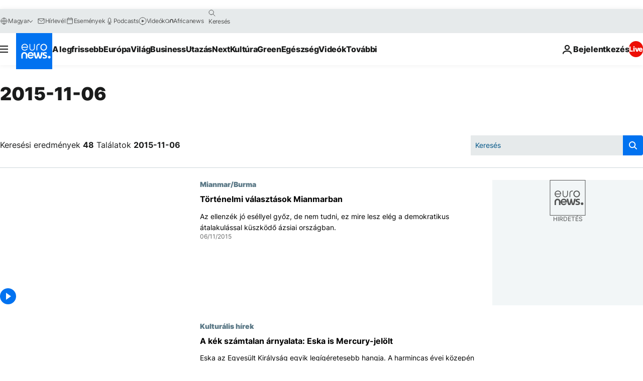

--- FILE ---
content_type: text/html; charset=UTF-8
request_url: https://hu.euronews.com/2015/11/06?p=2
body_size: 45151
content:

<!DOCTYPE html>
<html lang="hu">
<head>
  <meta charset="UTF-8">
            <title>archives - 06 Nov 2015. euronews : International and European news all available as video on demand</title>
<meta name="description" content="06 Nov 2015 | Euronews">
<meta name="keywords" content="archives,  06 Nov 2015">
<meta name="robots" content="max-snippet:-1, max-image-preview:large">
<meta name="news_keywords" content="archives, 06 Nov 2015">
<link rel="canonical" href="https://hu.euronews.com/2015/11/06?p=2">
<link rel="alternate" hreflang="en" href="https://www.euronews.com/2015/11/06">
<link rel="alternate" hreflang="fr" href="https://fr.euronews.com/2015/11/06">
<link rel="alternate" hreflang="de" href="https://de.euronews.com/2015/11/06">
<link rel="alternate" hreflang="it" href="https://it.euronews.com/2015/11/06">
<link rel="alternate" hreflang="es" href="https://es.euronews.com/2015/11/06">
<link rel="alternate" hreflang="pt" href="https://pt.euronews.com/2015/11/06">
<link rel="alternate" hreflang="ru" href="https://ru.euronews.com/2015/11/06">
<link rel="alternate" hreflang="ar" href="https://arabic.euronews.com/2015/11/06">
<link rel="alternate" hreflang="tr" href="https://tr.euronews.com/2015/11/06">
<link rel="alternate" hreflang="fa" href="https://parsi.euronews.com/2015/11/06">
<link rel="alternate" hreflang="el" href="https://gr.euronews.com/2015/11/06">
<link rel="alternate" hreflang="hu" href="https://hu.euronews.com/2015/11/06">
<link rel="alternate" hreflang="x-default" href="https://www.euronews.com">
<meta property="og:locale" content="hu-HU">
<meta property="og:url" content="http://hu.euronews.com/2015/11/06">
<meta property="og:site_name" content="euronews">
<meta property="og:type" content="website">
<meta property="og:title" content="archives - 06 Nov 2015. euronews : International and European news all available as video on demand">
<meta property="og:description" content="06 Nov 2015 | Euronews">
<meta property="og:image" content="https://static.euronews.com/website/images/euronews-og-image-1200x675.png">
<meta property="og:image:width" content="1200">
<meta property="og:image:height" content="675">
<meta property="og:image:type" content="image/png">
<meta property="og:image:alt" content="archives - 06 Nov 2015. euronews : International and European news all available as video on demand">
<meta property="og:locale:alternate" content="en-GB">
<meta property="og:locale:alternate" content="fr-FR">
<meta property="og:locale:alternate" content="de-DE">
<meta property="og:locale:alternate" content="it-IT">
<meta property="og:locale:alternate" content="es-ES">
<meta property="og:locale:alternate" content="pt-PT">
<meta property="og:locale:alternate" content="ru-RU">
<meta property="og:locale:alternate" content="ar-AE">
<meta property="og:locale:alternate" content="tr-TR">
<meta property="og:locale:alternate" content="fa-IR">
<meta property="og:locale:alternate" content="el-GR">
<meta property="og:locale:alternate" content="hu-HU">
<meta property="og:locale:alternate:url" content="https://hu.euronews.com/2015/11/06?p=2">

<meta name="twitter:site" content="@euronews">
<meta name="twitter:title" content="archives - 06 Nov 2015. euronews : International and European news all available as video on demand">
<meta name="twitter:description" content="06 Nov 2015 | Euronews">
<meta name="twitter:card" content="summary_large_image">
<meta name="twitter:image" content="https://static.euronews.com/website/images/euronews-og-image-1200x675.png">
<meta name="twitter:image:alt" content="archives - 06 Nov 2015. euronews : International and European news all available as video on demand">

<meta property="fb:pages" content="461564103926758" />
    
            <link rel="apple-touch-icon" href="/apple-touch-icon.png">
  <link rel="apple-touch-icon" href="/apple-touch-icon-precomposed.png">
  <link rel="apple-touch-icon" sizes="57x57" href="/apple-touch-icon-57x57.png">
  <link rel="apple-touch-icon" sizes="60x60" href="/apple-touch-icon-60x60.png">
  <link rel="apple-touch-icon" sizes="72x72" href="/apple-touch-icon-72x72.png">
  <link rel="apple-touch-icon" sizes="76x76" href="/apple-touch-icon-76x76.png">
  <link rel="apple-touch-icon" sizes="114x114" href="/apple-touch-icon-114x114.png">
  <link rel="apple-touch-icon" sizes="120x120" href="/apple-touch-icon-120x120.png">
  <link rel="apple-touch-icon" sizes="120x120" href="/apple-touch-icon-120x120-precomposed.png">
  <link rel="apple-touch-icon" sizes="144x144" href="/apple-touch-icon-144x144.png">
  <link rel="apple-touch-icon" sizes="152x152" href="/apple-touch-icon-152x152.png">
  <link rel="apple-touch-icon" sizes="152x152" href="/apple-touch-icon-152x152-precomposed.png">
  <link rel="apple-touch-icon" sizes="180x180" href="/apple-touch-icon-180x180.png">
  <link rel="android-icon" sizes="192x192" href="/android-icon-192x192.png">
  <link rel="icon" sizes="16x16" href="/favicon-16x16.png">
  <link rel="icon" sizes="32x32" href="/favicon-32x32.png">
  <link rel="icon" sizes="48x48" href="/favicon.ico">
  <link rel="icon" sizes="96x96" href="/favicon-96x96.png">
  <link rel="icon" sizes="160x160" href="/favicon-160x160.png">
  <link rel="icon" sizes="192x192" href="/favicon-192x192.png">

    <link rel="manifest" href="/manifest.json">
  <meta name="theme-color" content="#ffffff">

  <link rel="home" href="/" title="homepage">


          <script type="application/ld+json">{
    "@context": "https://schema.org/",
    "@type": "WebSite",
    "name": "Euronews.com",
    "url": "https://hu.euronews.com/",
    "potentialAction": {
        "@type": "SearchAction",
        "target": "https://hu.euronews.com/search?query={search_term_string}",
        "query-input": "required name=search_term_string"
    },
    "sameAs": [
        "https://www.facebook.com/hu.euronews",
        "https://twitter.com/euronewshu",
        "https://flipboard.com/@euronewsHU",
        "https://www.linkedin.com/company/euronews"
    ]
}</script>
      
    <meta name="application-name" content="euronews.com">

            <meta name="viewport" content="width=device-width, minimum-scale=1, initial-scale=1">

  
                <meta name="dfp-data" content="{&quot;rootId&quot;:&quot;6458&quot;,&quot;adUnit&quot;:&quot;&quot;,&quot;keyValues&quot;:[],&quot;level1&quot;:&quot;euronews_new&quot;,&quot;lazyLoadingOffset&quot;:300,&quot;hasSwipe&quot;:false,&quot;disabledAdSlots&quot;:[]}">

            <meta name="adobe-analytics-data" content="{&quot;site&quot;:{&quot;platform&quot;:&quot;&quot;,&quot;language&quot;:&quot;hu&quot;,&quot;primarylanguage&quot;:&quot;&quot;,&quot;secondarylanguage&quot;:&quot;&quot;,&quot;environment&quot;:&quot;prod&quot;,&quot;brand&quot;:&quot;euronews&quot;,&quot;servicetype&quot;:&quot;web&quot;,&quot;version&quot;:&quot;15.4.0&quot;},&quot;page&quot;:{&quot;pagename&quot;:&quot;euronews.multi.multi.multi.article_archive&quot;,&quot;pagehasad&quot;:&quot;&quot;,&quot;pagenumads&quot;:&quot;&quot;,&quot;sitesection&quot;:&quot;&quot;,&quot;sitesubsection1&quot;:&quot;&quot;,&quot;sitesubsection2&quot;:&quot;&quot;,&quot;pagetype&quot;:&quot;page&quot;,&quot;pageurl&quot;:&quot;hu.euronews.com\/2015\/11\/06?p=2&quot;,&quot;pagedownloadtime&quot;:&quot;&quot;,&quot;vertical&quot;:&quot;multi&quot;,&quot;theme&quot;:&quot;multi&quot;,&quot;program&quot;:&quot;multi&quot;,&quot;contenttype&quot;:&quot;txt&quot;,&quot;menustatus&quot;:&quot;&quot;,&quot;pagereload&quot;:&quot;&quot;,&quot;pagedisplaybreakpoint&quot;:&quot;&quot;,&quot;displaybreakingnewsbar&quot;:&quot;none&quot;,&quot;swipe&quot;:&quot;none&quot;,&quot;urlpath&quot;:&quot;hu.euronews.com\/2015\/11\/06&quot;},&quot;search&quot;:{&quot;keyword&quot;:&quot;&quot;,&quot;searchresult&quot;:&quot;&quot;},&quot;uv&quot;:{&quot;uvid&quot;:&quot;&quot;,&quot;logged&quot;:&quot;&quot;,&quot;isbot&quot;:&quot;&quot;},&quot;article&quot;:{&quot;eventid&quot;:&quot;none&quot;,&quot;storyid&quot;:&quot;none&quot;,&quot;updatedate&quot;:&quot;none&quot;,&quot;title&quot;:&quot;none&quot;,&quot;format&quot;:&quot;none&quot;,&quot;nbdayssincepublication&quot;:&quot;none&quot;,&quot;articlepromotedtobcs&quot;:&quot;&quot;,&quot;articlepromotedtohp&quot;:&quot;&quot;,&quot;technicaltags&quot;:&quot;none&quot;,&quot;contenttaxonomy&quot;:&quot;none&quot;,&quot;gallerynumber&quot;:&quot;none&quot;},&quot;login&quot;:{&quot;subscriptiontype&quot;:&quot;other&quot;,&quot;dailynl&quot;:&quot;none&quot;},&quot;video&quot;:{&quot;videoid&quot;:&quot;none&quot;,&quot;youtubevideoid&quot;:&quot;none&quot;,&quot;dailymotionvideoid&quot;:&quot;none&quot;,&quot;housenumbervidid&quot;:&quot;none&quot;,&quot;name&quot;:&quot;none&quot;,&quot;publicationdate&quot;:&quot;none&quot;,&quot;type&quot;:&quot;none&quot;,&quot;duration&quot;:&quot;none&quot;,&quot;isinplaylist&quot;:&quot;none&quot;,&quot;playlistname&quot;:&quot;none&quot;,&quot;haspreview&quot;:&quot;none&quot;,&quot;viewmode&quot;:&quot;none&quot;,&quot;playername&quot;:&quot;none&quot;,&quot;playlistnumitems&quot;:&quot;none&quot;,&quot;playlistposition&quot;:&quot;none&quot;,&quot;soundstatus&quot;:&quot;none&quot;},&quot;component&quot;:{&quot;name&quot;:&quot;&quot;,&quot;type&quot;:&quot;&quot;,&quot;action&quot;:&quot;&quot;,&quot;pagename&quot;:&quot;&quot;,&quot;actiondetail&quot;:&quot;&quot;},&quot;newsletter&quot;:{&quot;name&quot;:&quot;&quot;,&quot;location&quot;:&quot;&quot;},&quot;cm&quot;:{&quot;ssf&quot;:&quot;1&quot;},&quot;thirdPartiesDisabled&quot;:[],&quot;sendDate&quot;:null}">
  
    <meta name="app-contexts" content="[&quot;main&quot;]" >

          <link rel="preload" as="style" href="/build/e09c9fcfcc074bccb6b0-reduce-cls.css">
    <link rel="preload" as="style" href="/build/60f2680ec86092ed27b8-common.css">
    <link rel="preload" as="style" href="/build/2704ee1d94cf0ae161ea-trumps.css">
    <link rel="preload" as="style" href="/build/1e29222cf9b97f50ec61-header.css">
              <link rel="preload" as="script" href="https://securepubads.g.doubleclick.net/tag/js/gpt.js" />
      

  <link rel="preload" as="style" href="/build/d7f2f08b3a5fa1eacb1a-search_css.css">

          <style>
    #accessibility-bar,#c-burger-button-checkbox,#c-language-switcher-list-open,.c-breaking-news,.c-language-switcher__list,.c-search-form__loader, .o-site-hr__second-level__dropdown,.o-site-hr__second-level__dropdown-mask,.o-site-hr__sidebar,.o-site-hr__sidebar-mask{display:none}
    .c-bar-now .c-tags-list,.c-bar-now__container,.c-navigation-bar,.c-navigation-bar__wrappable-list,.c-search-form.c-search-engine,.o-site-hr__first-level__container,.o-site-hr__second-level__container,.o-site-hr__second-level__links,.o-site-hr__second-level__burger-logo,.c-burger-button{display:flex}

    @supports (content-visibility: hidden) {
      .o-site-hr__second-level__dropdown,.o-site-hr__sidebar {
        display: flex;
        content-visibility: hidden;
      }
    }
  </style>

    <link rel="stylesheet" href="/build/e09c9fcfcc074bccb6b0-reduce-cls.css">
    <link rel="stylesheet" href="/build/60f2680ec86092ed27b8-common.css">
    <link rel="stylesheet" href="/build/2704ee1d94cf0ae161ea-trumps.css">
    <link rel="stylesheet" href="/build/1e29222cf9b97f50ec61-header.css">
    <link rel="stylesheet" href="/build/509b54a72fb69fe05136-didomi.css">

  
  <link rel="stylesheet" href="/build/d7f2f08b3a5fa1eacb1a-search_css.css">

        <style>@font-face{font-family: "Arial size-adjust";font-style: normal;font-weight: 400;font-display: swap;src: local("Arial");size-adjust: 102.5%;}body{font-family: 'Arial size-adjust', Arial, sans-serif;}</style>

    
          <link rel="stylesheet" href="/build/0a99ec3795784c5a8509-fonts.css" media="print" onload="this.media=&#039;all&#039;">
          
      
  
              <link rel="preconnect" href="https://static.euronews.com">
      <link rel="preconnect" href="https://api.privacy-center.org">
      <link rel="preconnect" href="https://sdk.privacy-center.org">
      <link rel="preconnect" href="https://www.googletagservices.com">
      <link rel="preconnect" href="https://pagead2.googlesyndication.com">
              <link rel="dns-prefetch" href="//scripts.opti-digital.com">
                  <link rel="dns-prefetch" href="https://connect.facebook.net">
                  <link rel="dns-prefetch" href="https://ping.chartbeat.net">
        <link rel="dns-prefetch" href="https://static.chartbeat.com">
        
    <script>
  window.euronewsEnvs = JSON.parse('{"PUBLIC_GIGYA_API_KEY":"4_G3z5aGNUymdcrkV9z9qOAg","PUBLIC_INSIDER_PARTNER_NAME":"euronewsfr","PUBLIC_INSIDER_PARTNER_ID":"10008155","PUBLIC_APP_ENV":"prod","PUBLIC_URLS_BASE":"euronews.com"}');
</script>


  <script> performance.mark('enw-first-script'); </script>
            <script id="euronews-initial-server-data">
                              window.getInitialServerData = () => ({"context":{"website":"euronews","pageType":"articlearchive","servicetype":"web","features":["euronewsUUIDManager","userNavigationActivity","didomi","googleGpt","advertisingOptiDigital","wallpaper","DVTargetingSignalsManager","bombora","insider","scrollRestore","adobe"],"featureFlipping":{"fast":{"adobe":{"languages":{"en":true,"fr":true,"de":true,"it":true,"es":true,"pt":true,"tr":true,"pl":true,"ru":true,"ar":true,"fa":true,"el":true,"hu":true},"thirdpart":true,"description":"Analytics tracking"},"adobeAudienceManager":{"languages":{"en":true,"fr":true,"de":true,"it":true,"es":true,"pt":true,"tr":true,"pl":true,"ru":true,"ar":true,"fa":true,"el":true,"hu":true},"thirdpart":true,"description":"_"},"adsAutorefresh":{"languages":{"en":false,"ar":false,"de":false,"el":false,"es":false,"fa":false,"fr":false,"hu":false,"it":false,"pt":false,"ru":false,"tr":false,"pl":false},"thirdpart":false,"description":"Permet un autorefresh auto des pubs toutes les X secondes"},"adsLazyloading":{"languages":{"en":true,"fr":true,"de":true,"it":true,"es":true,"pt":true,"tr":true,"pl":true,"ru":true,"ar":true,"fa":true,"el":true,"hu":true},"thirdpart":false,"description":"Permet d\u2019afficher les pubs au fur \u00e0 mesure du scroll d\u2019un utilisateur sur nos pages, ce qui permet d\u2019acc\u00e9l\u00e9rer le chargement du haut de page"},"advertising":{"languages":{"en":false,"fr":false,"de":false,"it":false,"es":false,"pt":false,"tr":false,"pl":false,"ru":false,"ar":false,"fa":false,"el":false,"hu":false},"thirdpart":false,"description":"to enable new advertising core (while double run, we use old advertising when this key is off)"},"advertisingOptiDigital":{"languages":{"en":true,"fr":true,"de":true,"it":true,"es":true,"pt":true,"tr":true,"pl":true,"ru":true,"ar":true,"fa":true,"el":true,"hu":true},"thirdpart":true,"description":"New Advertising management with OptiDigital"},"advertisingSingleRequestMode":{"languages":{"en":false,"ar":false,"de":false,"el":false,"es":false,"fa":false,"fr":false,"hu":false,"it":false,"pt":false,"ru":false,"tr":false,"pl":false},"thirdpart":false,"description":"WARNING: WHEN TURNED ON IT MAKES AD REQUEST COUNT EXPLODE AND LEADS TO TERRIBLE IMPRESSION\/REQUEST RATIO\nenable singleRequest mode for new advertising implementation (will do multirequest if disabled)"},"analytics":{"languages":{"en":true,"fr":true,"de":true,"it":true,"es":true,"pt":true,"tr":true,"pl":true,"ru":true,"ar":true,"fa":true,"el":true,"hu":true},"thirdpart":false,"description":"_"},"autorefresh":{"languages":{"en":true,"fr":true,"de":true,"it":true,"es":true,"pt":true,"tr":true,"pl":true,"ru":true,"ar":true,"fa":true,"el":true,"hu":true},"thirdpart":false,"description":"_"},"bcovery":{"languages":{"en":false,"ar":false,"de":false,"el":false,"es":false,"fa":false,"fr":false,"hu":false,"it":false,"pt":false,"ru":false,"tr":false,"pl":false},"thirdpart":true,"description":"_"},"bombora":{"languages":{"en":true,"fr":true,"de":true,"it":true,"es":true,"pt":true,"tr":true,"pl":true,"ru":true,"ar":true,"fa":false,"el":true,"hu":true},"thirdpart":true,"description":"_"},"bomboraStandardTag":{"languages":{"en":true,"fr":true,"de":true,"it":true,"es":true,"pt":true,"tr":true,"pl":true,"ru":true,"ar":true,"fa":false,"el":true,"hu":true},"thirdpart":true,"description":"_"},"breakingNewsBanner":{"languages":{"en":true,"fr":true,"de":true,"it":true,"es":true,"pt":true,"tr":true,"pl":true,"ru":true,"ar":true,"fa":true,"el":true,"hu":true},"thirdpart":false,"description":"_"},"caption":{"languages":{"en":true,"fr":true,"de":true,"it":true,"es":true,"pt":true,"tr":true,"pl":true,"ru":true,"ar":true,"fa":true,"el":true,"hu":true},"thirdpart":false,"description":"_"},"chartbeat":{"languages":{"en":true,"fr":true,"de":true,"it":true,"es":true,"pt":true,"tr":true,"pl":true,"ru":true,"ar":true,"fa":true,"el":true,"hu":true},"thirdpart":true,"description":"chartbeat.js is the Javascript code for the standard web tracking"},"chartbeat_mab":{"languages":{"en":true,"fr":true,"de":true,"it":true,"es":true,"pt":true,"tr":true,"pl":true,"ru":true,"ar":true,"fa":true,"el":true,"hu":true},"thirdpart":true,"description":"chartbeat_mab.js is the library for Chartbeat's headline testing functionality"},"connatix":{"languages":{"en":true,"fr":true,"de":true,"it":true,"es":true,"pt":true,"tr":true,"pl":true,"ru":true,"ar":true,"fa":true,"el":true,"hu":true},"thirdpart":true,"description":"_"},"connatixSticky":{"languages":{"en":false,"fr":false,"de":false,"it":false,"es":false,"pt":false,"tr":false,"pl":false,"ru":false,"ar":false,"fa":false,"el":false,"hu":false},"thirdpart":false,"description":"_"},"consentTemplates":{"languages":{"en":false,"fr":false,"de":false,"it":false,"es":false,"pt":false,"tr":false,"pl":false,"ru":false,"ar":false,"fa":false,"el":false,"hu":false},"thirdpart":false,"description":"consent notices (Didomi, ...)"},"dailymotion":{"languages":{"en":true,"fr":true,"de":true,"it":true,"es":true,"pt":true,"tr":true,"pl":true,"ru":true,"ar":true,"fa":false,"el":true,"hu":true},"thirdpart":false,"description":"_"},"datalayerManager":{"languages":{"en":false,"ar":false,"de":false,"el":false,"es":false,"fa":false,"fr":false,"hu":false,"it":false,"pt":false,"ru":false,"tr":false,"pl":false},"thirdpart":false,"description":"_"},"didomi":{"languages":{"en":true,"fr":true,"de":true,"it":true,"es":true,"pt":true,"tr":true,"pl":true,"ru":true,"ar":true,"fa":true,"el":true,"hu":true},"thirdpart":true,"description":null},"doubleVerify":{"languages":{"en":true,"fr":true,"de":true,"it":true,"es":true,"pt":true,"tr":true,"pl":true,"ru":true,"ar":true,"fa":true,"el":true,"hu":true},"thirdpart":true,"description":"_"},"durationMedia":{"languages":{"en":true,"fr":true,"de":true,"it":true,"es":true,"pt":true,"tr":true,"pl":true,"ru":true,"ar":true,"fa":true,"el":true,"hu":true},"thirdpart":true,"description":"_"},"DVTargetingSignalsManager":{"languages":{"en":true,"fr":true,"de":true,"it":true,"es":true,"pt":true,"tr":true,"pl":true,"ru":true,"ar":true,"fa":true,"el":true,"hu":true},"thirdpart":false,"description":"This feature aims to manage DV Targeting Signals.\r\nFor example: retrieving Targeting Signals, updating the advertising Datalayer, and storing DV Contextual Signals to the database."},"euronewsUUIDManager":{"languages":{"en":true,"fr":true,"de":true,"it":true,"es":true,"pt":true,"tr":true,"pl":true,"ru":true,"ar":true,"fa":true,"el":true,"hu":true},"thirdpart":false,"description":"This feature ensures each client has a persistent UUID by retrieving it from IndexedDB or cookies, or generating and storing one if it doesn\u2019t exist. The UUID is used by other features and services for consistent client identification."},"facebook":{"languages":{"en":true,"fr":true,"de":true,"it":true,"es":true,"pt":true,"tr":true,"pl":true,"ru":true,"ar":true,"fa":true,"el":true,"hu":true},"thirdpart":true,"description":null},"football":{"languages":{"en":true,"fr":true,"de":true,"it":true,"es":true,"pt":true,"tr":true,"pl":false,"ru":true,"ar":true,"fa":true,"el":true,"hu":true},"thirdpart":false,"description":"This FF is made to manage FootballLeagueDataHandler service"},"footballLeagueResults":{"languages":{"en":true,"ar":true,"de":true,"el":true,"es":true,"fa":true,"fr":true,"hu":true,"it":true,"pt":true,"ru":true,"tr":true,"pl":false},"thirdpart":false,"description":"This is for the service that manage the display\/management of the widget of football league results that we can find on the home page and other footblall pages"},"gallery":{"languages":{"en":true,"fr":true,"de":true,"it":true,"es":true,"pt":true,"tr":true,"pl":true,"ru":true,"ar":true,"fa":true,"el":true,"hu":true},"thirdpart":false,"description":"Widget Gallery"},"geoBlocking":{"languages":{"en":true,"ar":true,"de":true,"el":true,"es":true,"fa":true,"fr":true,"hu":true,"it":true,"pt":true,"ru":true,"tr":true,"pl":true},"thirdpart":false,"description":"_"},"geoedge":{"languages":{"en":true,"fr":true,"de":true,"it":true,"es":true,"pt":true,"tr":true,"pl":true,"ru":true,"ar":true,"fa":true,"el":true,"hu":true},"thirdpart":true,"description":"_"},"gigya":{"languages":{"en":true,"fr":true,"de":true,"it":true,"es":true,"pt":true,"tr":true,"pl":true,"ru":true,"ar":true,"fa":true,"el":true,"hu":true},"thirdpart":false,"description":"Login Euronews via SAP\/GIGYA"},"global_footer":{"languages":{"en":true,"fr":true,"de":true,"it":true,"es":true,"pt":true,"tr":true,"pl":true,"ru":true,"ar":true,"fa":true,"el":true,"hu":true},"thirdpart":true,"description":null},"googleGpt":{"languages":{"en":true,"fr":true,"de":true,"it":true,"es":true,"pt":true,"tr":true,"pl":true,"ru":true,"ar":true,"fa":true,"el":true,"hu":true},"thirdpart":true,"description":"GPT is mandatory for all the advertisement stack"},"google_analytics":{"languages":{"en":false,"ar":false,"de":false,"el":false,"es":false,"fa":false,"fr":false,"hu":false,"it":false,"pt":false,"ru":false,"tr":false,"pl":false},"thirdpart":true,"description":"_"},"google_gtm":{"languages":{"en":true,"fr":true,"de":true,"it":true,"es":true,"pt":true,"tr":true,"pl":true,"ru":true,"ar":true,"fa":true,"el":true,"hu":true},"thirdpart":true,"description":null},"grafanaFaro":{"languages":{"en":false,"fr":false,"de":false,"it":false,"es":false,"pt":false,"tr":false,"pl":false,"ru":false,"ar":false,"fa":false,"el":false,"hu":false},"thirdpart":false,"description":"_"},"gtag":{"languages":{"en":true,"fr":true,"de":true,"it":true,"es":true,"pt":true,"tr":true,"pl":true,"ru":true,"ar":true,"fa":true,"el":true,"hu":true},"thirdpart":true,"description":"_"},"header_redesign":{"languages":{"en":true,"fr":true,"de":true,"it":true,"es":true,"pt":true,"tr":true,"pl":true,"ru":true,"ar":true,"fa":true,"el":true,"hu":true},"thirdpart":false,"description":"FF qui active l'affichage du Header Redesign"},"home_new_design":{"languages":{"en":false,"fr":false,"de":false,"it":false,"es":false,"pt":false,"tr":false,"pl":false,"ru":false,"ar":false,"fa":false,"el":false,"hu":false},"thirdpart":false,"description":"Home New Design 2025"},"https":{"languages":{"en":true,"fr":true,"de":true,"it":true,"es":true,"pt":true,"tr":true,"pl":true,"ru":true,"ar":true,"fa":true,"el":true,"hu":true},"thirdpart":false,"description":null},"iaDisclaimerReporting":{"languages":{"en":true,"fr":true,"de":true,"it":true,"es":true,"pt":true,"tr":true,"pl":true,"ru":true,"ar":true,"fa":true,"el":true,"hu":true},"thirdpart":false,"description":"Display the IA Disclaimer"},"insider":{"languages":{"en":true,"fr":true,"de":true,"it":true,"es":true,"pt":true,"tr":true,"pl":true,"ru":true,"ar":true,"fa":true,"el":true,"hu":true},"thirdpart":true,"description":"_"},"jobbio":{"languages":{"en":false,"fr":false,"de":false,"it":false,"es":false,"pt":false,"tr":false,"pl":false,"ru":false,"ar":false,"fa":false,"el":false,"hu":false},"thirdpart":true,"description":"_"},"justIn":{"languages":{"en":true,"fr":true,"de":true,"it":true,"es":true,"pt":true,"tr":true,"pl":true,"ru":true,"ar":true,"fa":true,"el":true,"hu":true},"thirdpart":false,"description":"_"},"justInTimeline":{"languages":{"en":true,"fr":true,"de":true,"it":true,"es":true,"pt":true,"tr":true,"pl":true,"ru":true,"ar":true,"fa":true,"el":true,"hu":true},"thirdpart":false,"description":"Justin template new design 2025"},"lazyblock":{"languages":{"en":false,"ar":false,"de":false,"el":false,"es":false,"fa":false,"fr":false,"hu":true,"it":false,"pt":false,"ru":false,"tr":true,"pl":false},"thirdpart":false},"lazyload":{"languages":{"en":true,"fr":true,"de":true,"it":true,"es":true,"pt":true,"tr":true,"pl":true,"ru":true,"ar":true,"fa":true,"el":true,"hu":true},"thirdpart":false,"description":"_"},"leaderboardUnderHeader":{"languages":{"en":true,"ar":true,"de":false,"el":false,"es":false,"fa":true,"fr":false,"hu":false,"it":false,"pt":false,"ru":false,"tr":false,"pl":false},"thirdpart":false,"description":"main leaderboard under header instead of above on article page"},"linkObfuscator":{"languages":{"en":true,"fr":true,"de":true,"it":true,"es":true,"pt":true,"tr":true,"pl":true,"ru":true,"ar":true,"fa":true,"el":true,"hu":true},"thirdpart":false,"description":"This feature aims to obfuscate all links for which the obfuscation is implemented in the Twig template."},"liveramp":{"languages":{"en":true,"fr":true,"de":true,"it":true,"es":true,"pt":true,"tr":true,"pl":true,"ru":true,"ar":true,"fa":true,"el":true,"hu":true},"thirdpart":true,"description":"https:\/\/liveramp.com\/"},"login":{"languages":{"en":true,"fr":true,"de":true,"it":true,"es":true,"pt":true,"tr":true,"pl":true,"ru":true,"ar":true,"fa":true,"el":true,"hu":true},"thirdpart":false,"description":"Allow login for Gigya"},"loginWall":{"languages":{"en":false,"fr":true,"de":false,"it":false,"es":true,"pt":false,"tr":false,"pl":false,"ru":false,"ar":false,"fa":false,"el":false,"hu":false},"thirdpart":false,"description":"_"},"longerCacheStrategy":{"languages":{"en":true,"fr":true,"de":true,"it":true,"es":true,"pt":true,"tr":true,"pl":true,"ru":true,"ar":true,"fa":true,"el":true,"hu":true},"thirdpart":false,"description":"Enable longer cache on various pages (see EW-5784)"},"nativo":{"languages":{"en":true,"fr":true,"de":true,"it":true,"es":true,"pt":true,"tr":true,"pl":true,"ru":true,"ar":true,"fa":true,"el":true,"hu":true},"thirdpart":false,"description":"_"},"new_liveblogging":{"languages":{"en":true,"fr":true,"de":true,"it":true,"es":true,"pt":true,"tr":true,"pl":true,"ru":true,"ar":true,"fa":true,"el":true,"hu":true},"thirdpart":false,"description":"Activate new Arena liveblogging feature (with TypeScript service)"},"nonli":{"languages":{"en":true,"fr":true,"de":true,"it":true,"es":true,"pt":true,"tr":true,"pl":true,"ru":true,"ar":true,"fa":true,"el":true,"hu":true},"thirdpart":true,"description":"This TP replace echobox to publish automatically our articles on social networks"},"outbrain":{"languages":{"en":true,"fr":true,"de":true,"it":true,"es":true,"pt":true,"tr":true,"pl":true,"ru":true,"ar":true,"fa":true,"el":true,"hu":true},"thirdpart":true,"description":"_"},"outbrain_lazyloading":{"languages":{"en":true,"fr":true,"de":true,"it":true,"es":true,"pt":true,"tr":true,"pl":true,"ru":true,"ar":true,"fa":true,"el":true,"hu":true},"thirdpart":true,"description":"_"},"ownpage":{"languages":{"en":true,"ar":true,"de":true,"el":true,"es":true,"fa":true,"fr":true,"hu":true,"it":true,"pt":true,"ru":true,"tr":true,"pl":false},"thirdpart":true,"description":"newsletter"},"pfp-ima":{"languages":{"en":false,"ar":false,"de":false,"el":false,"es":false,"fa":false,"fr":false,"hu":false,"it":false,"pt":false,"ru":false,"tr":false,"pl":false},"thirdpart":false,"description":"_"},"pfpLive":{"languages":{"en":true,"fr":true,"de":true,"it":true,"es":true,"pt":true,"tr":true,"pl":true,"ru":true,"ar":true,"fa":false,"el":true,"hu":true},"thirdpart":false,"description":"_"},"pfpVOD":{"languages":{"en":true,"fr":true,"de":true,"it":true,"es":true,"pt":true,"tr":true,"pl":true,"ru":true,"ar":true,"fa":false,"el":true,"hu":true},"thirdpart":false,"description":"_"},"player_lazyload_click":{"languages":{"en":true,"fr":true,"de":true,"it":true,"es":true,"pt":true,"tr":true,"pl":true,"ru":true,"ar":true,"fa":true,"el":true,"hu":true},"thirdpart":false,"description":null},"scribblelive":{"languages":{"en":true,"ar":true,"de":true,"el":true,"es":true,"fa":true,"fr":true,"hu":true,"it":true,"pt":true,"ru":true,"tr":true,"pl":false},"thirdpart":true},"scrollRestore":{"languages":{"en":true,"fr":true,"de":true,"it":true,"es":true,"pt":true,"tr":true,"pl":true,"ru":true,"ar":true,"fa":true,"el":true,"hu":true},"thirdpart":false,"description":"This feature sets the browser's scrollRestoration property to 'manual', ensuring the scroll position resets to the top of the page upon refresh"},"search":{"languages":{"en":true,"fr":true,"de":true,"it":true,"es":true,"pt":true,"tr":true,"pl":true,"ru":true,"ar":true,"fa":true,"el":true,"hu":true},"thirdpart":false,"description":"_"},"sentry":{"languages":{"en":true,"fr":true,"de":true,"it":true,"es":true,"pt":true,"tr":true,"pl":true,"ru":true,"ar":true,"fa":true,"el":true,"hu":true},"thirdpart":true,"description":"APM - Technical TP"},"socialManager":{"languages":{"en":true,"fr":true,"de":true,"it":true,"es":true,"pt":true,"tr":true,"pl":true,"ru":true,"ar":true,"fa":true,"el":true,"hu":true},"thirdpart":false,"description":"Social manager TS service for social network popup management"},"StickyFloor":{"languages":{"en":true,"fr":true,"de":true,"it":true,"es":true,"pt":true,"tr":true,"pl":true,"ru":true,"ar":true,"fa":true,"el":true,"hu":true},"thirdpart":false,"description":null},"streamAMP":{"languages":{"en":false,"ar":false,"de":false,"el":false,"es":false,"fa":false,"fr":false,"hu":false,"it":false,"pt":false,"ru":false,"tr":false,"pl":false},"thirdpart":true},"style_css_site_header":{"languages":{"en":false,"ar":false,"de":false,"el":false,"es":false,"fa":false,"fr":false,"hu":false,"it":false,"pt":false,"ru":false,"tr":false,"pl":false},"thirdpart":false,"description":"Ex\u00e9cuter le CSS du Site Header dans directement dans <style> dans <head>, et en premier, ind\u00e9pendamment des autres fichiers CSS."},"survey_popup":{"languages":{"en":false,"fr":false,"de":false,"it":false,"es":false,"pt":false,"tr":false,"pl":false,"ru":false,"ar":false,"fa":false,"el":false,"hu":false},"thirdpart":false,"description":null},"swiper":{"languages":{"en":true,"fr":true,"de":true,"it":true,"es":true,"pt":true,"tr":true,"pl":true,"ru":true,"ar":true,"fa":true,"el":true,"hu":true},"thirdpart":false,"description":"_"},"swipe_article":{"languages":{"en":true,"fr":true,"de":true,"it":true,"es":true,"pt":true,"tr":true,"pl":true,"ru":true,"ar":true,"fa":true,"el":true,"hu":true},"thirdpart":false,"description":"_"},"teads":{"languages":{"en":true,"fr":true,"de":true,"it":true,"es":true,"pt":true,"tr":true,"pl":true,"ru":true,"ar":true,"fa":true,"el":true,"hu":true},"thirdpart":true,"description":"Renomm\u00e9e depuis \"teadsCookielessTag\" pour le nouveau script advertising."},"teadsCookielessTag":{"languages":{"en":true,"fr":true,"de":true,"it":true,"es":true,"pt":true,"tr":true,"pl":true,"ru":true,"ar":true,"fa":true,"el":true,"hu":true},"thirdpart":true,"description":"Ancienne cl\u00e9, utilis\u00e9e avec l'ancien script advertising, remplac\u00e9e par \"teads\"."},"telemetry-php":{"languages":{"en":false,"fr":false,"de":false,"it":false,"es":false,"pt":false,"tr":false,"pl":false,"ru":false,"ar":false,"fa":false,"el":false,"hu":false},"thirdpart":false,"description":"D\u00e9sactive l'Open Telemetry -> Grafana\r\nSur le site cot\u00e9 FRONT\/PHP"},"telemetry-ts":{"languages":{"en":false,"fr":false,"de":false,"it":false,"es":false,"pt":false,"tr":false,"pl":false,"ru":false,"ar":false,"fa":false,"el":false,"hu":false},"thirdpart":false,"description":"Grafana openTelemetry for Front TS"},"textToSpeech":{"languages":{"en":true,"fr":true,"de":true,"it":true,"es":true,"pt":true,"tr":true,"pl":true,"ru":true,"ar":true,"fa":true,"el":true,"hu":true},"thirdpart":true,"description":"Solution de synthese vocale convertissant le texte en audio."},"tmpTestNewImageServer":{"languages":{"en":true,"fr":true,"de":true,"it":true,"es":true,"pt":true,"tr":true,"pl":true,"ru":true,"ar":true,"fa":true,"el":true,"hu":true},"thirdpart":false,"description":"this must be temporary! rewrite static.euronews.com article image to images.euronews.com"},"twitter":{"languages":{"en":true,"fr":true,"de":true,"it":true,"es":true,"pt":true,"tr":true,"pl":true,"ru":true,"ar":true,"fa":true,"el":true,"hu":true},"thirdpart":true,"description":"_"},"userNavigationActivity":{"languages":{"en":true,"fr":true,"de":true,"it":true,"es":true,"pt":true,"tr":true,"pl":true,"ru":true,"ar":true,"fa":true,"el":true,"hu":true},"thirdpart":false,"description":"Service that stores user last visited page and last language"},"video":{"languages":{"en":true,"fr":true,"de":true,"it":true,"es":true,"pt":true,"tr":true,"pl":true,"ru":true,"ar":true,"fa":true,"el":true,"hu":true},"thirdpart":false,"description":"Video Player for article pages"},"vuukle":{"languages":{"en":true,"fr":true,"de":true,"it":true,"es":true,"pt":true,"tr":true,"pl":false,"ru":true,"ar":true,"fa":true,"el":true,"hu":true},"thirdpart":true,"description":"_"},"wallpaper":{"languages":{"en":true,"fr":true,"de":true,"it":true,"es":true,"pt":true,"tr":true,"pl":true,"ru":true,"ar":true,"fa":true,"el":true,"hu":true},"thirdpart":false,"description":"_"},"weatherCarousel":{"languages":{"en":true,"fr":true,"de":true,"it":true,"es":true,"pt":true,"tr":true,"pl":true,"ru":true,"ar":true,"fa":true,"el":true,"hu":true},"thirdpart":false,"description":"Service for the carousel on the weather town page"},"weatherSearch":{"languages":{"en":true,"fr":true,"de":true,"it":true,"es":true,"pt":true,"tr":true,"pl":true,"ru":true,"ar":true,"fa":true,"el":true,"hu":true},"thirdpart":false,"description":"_"},"widgets":{"languages":{"en":true,"fr":true,"de":true,"it":true,"es":true,"pt":true,"tr":true,"pl":true,"ru":true,"ar":true,"fa":true,"el":true,"hu":true},"thirdpart":false,"description":"This is for Typescript widget service"},"yieldbird":{"languages":{"en":true,"fr":true,"de":true,"it":true,"es":true,"pt":true,"tr":true,"pl":true,"ru":true,"ar":true,"fa":true,"el":true,"hu":true},"thirdpart":true,"description":"_"},"automatad":{"languages":{"en":true,"ar":true,"de":true,"el":true,"es":true,"fa":true,"fr":true,"hu":true,"it":true,"pt":true,"ru":true,"tr":true,"pl":true},"thirdpart":true,"description":"_"},"DurationMedia":{"languages":{"en":true,"fr":true,"de":true,"it":true,"es":true,"pt":true,"tr":true,"pl":true,"ru":true,"ar":true,"fa":true,"el":true,"hu":true},"thirdpart":true,"description":"_"},"linkedinNext":{"languages":{"en":true,"ar":false,"de":false,"el":false,"es":false,"fa":false,"fr":false,"hu":false,"it":false,"pt":false,"ru":false,"tr":false,"pl":false},"thirdpart":true},"mailmunch":{"languages":{"en":true,"ar":true,"de":true,"el":true,"es":true,"fa":true,"fr":true,"hu":true,"it":true,"pt":true,"ru":true,"tr":true,"pl":false},"thirdpart":true},"popup_message_all_website":{"languages":{"en":false,"ar":false,"de":false,"el":false,"es":false,"fa":false,"fr":false,"hu":false,"it":false,"pt":false,"ru":false,"tr":false,"pl":false},"thirdpart":false},"popup_message_live":{"languages":{"en":false,"ar":false,"de":false,"el":false,"es":false,"fa":false,"fr":false,"hu":false,"it":false,"pt":false,"ru":false,"tr":false,"pl":false},"thirdpart":false},"video_autoplay":{"languages":{"en":true,"fr":true,"de":true,"it":true,"es":true,"pt":true,"tr":true,"pl":true,"ru":true,"ar":true,"fa":true,"el":true,"hu":true},"thirdpart":false,"description":null}},"slow":{"adobe":{"languages":{"en":true,"fr":true,"de":true,"it":true,"es":true,"pt":true,"tr":true,"pl":true,"ru":true,"ar":true,"fa":true,"el":true,"hu":true},"thirdpart":true,"description":"Analytics tracking"},"adobeAudienceManager":{"languages":{"en":true,"fr":true,"de":true,"it":true,"es":true,"pt":true,"tr":true,"pl":true,"ru":true,"ar":true,"fa":true,"el":true,"hu":true},"thirdpart":true,"description":"_"},"adsAutorefresh":{"languages":{"en":false,"ar":false,"de":false,"el":false,"es":false,"fa":false,"fr":false,"hu":false,"it":false,"pt":false,"ru":false,"tr":false,"pl":false},"thirdpart":false,"description":"Permet un autorefresh auto des pubs toutes les X secondes"},"adsLazyloading":{"languages":{"en":true,"fr":true,"de":true,"it":true,"es":true,"pt":true,"tr":true,"pl":true,"ru":true,"ar":true,"fa":true,"el":true,"hu":true},"thirdpart":false,"description":"Permet d\u2019afficher les pubs au fur \u00e0 mesure du scroll d\u2019un utilisateur sur nos pages, ce qui permet d\u2019acc\u00e9l\u00e9rer le chargement du haut de page"},"advertising":{"languages":{"en":false,"fr":false,"de":false,"it":false,"es":false,"pt":false,"tr":false,"pl":false,"ru":false,"ar":false,"fa":false,"el":false,"hu":false},"thirdpart":false,"description":"to enable new advertising core (while double run, we use old advertising when this key is off)"},"advertisingOptiDigital":{"languages":{"en":true,"fr":true,"de":true,"it":true,"es":true,"pt":true,"tr":true,"pl":true,"ru":true,"ar":true,"fa":true,"el":true,"hu":true},"thirdpart":true,"description":"New Advertising management with OptiDigital"},"advertisingSingleRequestMode":{"languages":{"en":false,"ar":false,"de":false,"el":false,"es":false,"fa":false,"fr":false,"hu":false,"it":false,"pt":false,"ru":false,"tr":false,"pl":false},"thirdpart":false,"description":"WARNING: WHEN TURNED ON IT MAKES AD REQUEST COUNT EXPLODE AND LEADS TO TERRIBLE IMPRESSION\/REQUEST RATIO\nenable singleRequest mode for new advertising implementation (will do multirequest if disabled)"},"analytics":{"languages":{"en":true,"fr":true,"de":true,"it":true,"es":true,"pt":true,"tr":true,"pl":true,"ru":true,"ar":true,"fa":true,"el":true,"hu":true},"thirdpart":false,"description":"_"},"autorefresh":{"languages":{"en":true,"fr":true,"de":true,"it":true,"es":true,"pt":true,"tr":true,"pl":true,"ru":true,"ar":true,"fa":true,"el":true,"hu":true},"thirdpart":false,"description":"_"},"bcovery":{"languages":{"en":false,"ar":false,"de":false,"el":false,"es":false,"fa":false,"fr":false,"hu":false,"it":false,"pt":false,"ru":false,"tr":false,"pl":false},"thirdpart":true,"description":"_"},"bombora":{"languages":{"en":true,"fr":true,"de":true,"it":true,"es":true,"pt":true,"tr":true,"pl":true,"ru":true,"ar":true,"fa":false,"el":true,"hu":true},"thirdpart":true,"description":"_"},"bomboraStandardTag":{"languages":{"en":true,"fr":true,"de":true,"it":true,"es":true,"pt":true,"tr":true,"pl":true,"ru":true,"ar":true,"fa":false,"el":true,"hu":true},"thirdpart":true,"description":"_"},"breakingNewsBanner":{"languages":{"en":true,"fr":true,"de":true,"it":true,"es":true,"pt":true,"tr":true,"pl":true,"ru":true,"ar":true,"fa":true,"el":true,"hu":true},"thirdpart":false,"description":"_"},"caption":{"languages":{"en":true,"fr":true,"de":true,"it":true,"es":true,"pt":true,"tr":true,"pl":true,"ru":true,"ar":true,"fa":true,"el":true,"hu":true},"thirdpart":false,"description":"_"},"chartbeat":{"languages":{"en":true,"fr":true,"de":true,"it":true,"es":true,"pt":true,"tr":true,"pl":true,"ru":true,"ar":true,"fa":true,"el":true,"hu":true},"thirdpart":true,"description":"chartbeat.js is the Javascript code for the standard web tracking"},"chartbeat_mab":{"languages":{"en":true,"fr":true,"de":true,"it":true,"es":true,"pt":true,"tr":true,"pl":true,"ru":true,"ar":true,"fa":true,"el":true,"hu":true},"thirdpart":true,"description":"chartbeat_mab.js is the library for Chartbeat's headline testing functionality"},"connatix":{"languages":{"en":true,"fr":true,"de":true,"it":true,"es":true,"pt":true,"tr":true,"pl":true,"ru":true,"ar":true,"fa":true,"el":true,"hu":true},"thirdpart":true,"description":"_"},"connatixSticky":{"languages":{"en":false,"fr":false,"de":false,"it":false,"es":false,"pt":false,"tr":false,"pl":false,"ru":false,"ar":false,"fa":false,"el":false,"hu":false},"thirdpart":false,"description":"_"},"consentTemplates":{"languages":{"en":false,"fr":false,"de":false,"it":false,"es":false,"pt":false,"tr":false,"pl":false,"ru":false,"ar":false,"fa":false,"el":false,"hu":false},"thirdpart":false,"description":"consent notices (Didomi, ...)"},"dailymotion":{"languages":{"en":true,"fr":true,"de":true,"it":true,"es":true,"pt":true,"tr":true,"pl":true,"ru":true,"ar":true,"fa":false,"el":true,"hu":true},"thirdpart":false,"description":"_"},"datalayerManager":{"languages":{"en":false,"ar":false,"de":false,"el":false,"es":false,"fa":false,"fr":false,"hu":false,"it":false,"pt":false,"ru":false,"tr":false,"pl":false},"thirdpart":false,"description":"_"},"didomi":{"languages":{"en":true,"fr":true,"de":true,"it":true,"es":true,"pt":true,"tr":true,"pl":true,"ru":true,"ar":true,"fa":true,"el":true,"hu":true},"thirdpart":true,"description":null},"doubleVerify":{"languages":{"en":true,"fr":true,"de":true,"it":true,"es":true,"pt":true,"tr":true,"pl":true,"ru":true,"ar":true,"fa":true,"el":true,"hu":true},"thirdpart":true,"description":"_"},"durationMedia":{"languages":{"en":true,"fr":true,"de":true,"it":true,"es":true,"pt":true,"tr":true,"pl":true,"ru":true,"ar":true,"fa":true,"el":true,"hu":true},"thirdpart":true,"description":"_"},"DVTargetingSignalsManager":{"languages":{"en":true,"fr":true,"de":true,"it":true,"es":true,"pt":true,"tr":true,"pl":true,"ru":true,"ar":true,"fa":true,"el":true,"hu":true},"thirdpart":false,"description":"This feature aims to manage DV Targeting Signals.\r\nFor example: retrieving Targeting Signals, updating the advertising Datalayer, and storing DV Contextual Signals to the database."},"euronewsUUIDManager":{"languages":{"en":true,"fr":true,"de":true,"it":true,"es":true,"pt":true,"tr":true,"pl":true,"ru":true,"ar":true,"fa":true,"el":true,"hu":true},"thirdpart":false,"description":"This feature ensures each client has a persistent UUID by retrieving it from IndexedDB or cookies, or generating and storing one if it doesn\u2019t exist. The UUID is used by other features and services for consistent client identification."},"facebook":{"languages":{"en":true,"fr":true,"de":true,"it":true,"es":true,"pt":true,"tr":true,"pl":true,"ru":true,"ar":true,"fa":true,"el":true,"hu":true},"thirdpart":true,"description":null},"football":{"languages":{"en":true,"fr":true,"de":true,"it":true,"es":true,"pt":true,"tr":true,"pl":false,"ru":true,"ar":true,"fa":true,"el":true,"hu":true},"thirdpart":false,"description":"This FF is made to manage FootballLeagueDataHandler service"},"footballLeagueResults":{"languages":{"en":true,"ar":true,"de":true,"el":true,"es":true,"fa":true,"fr":true,"hu":true,"it":true,"pt":true,"ru":true,"tr":true,"pl":false},"thirdpart":false,"description":"This is for the service that manage the display\/management of the widget of football league results that we can find on the home page and other footblall pages"},"gallery":{"languages":{"en":true,"fr":true,"de":true,"it":true,"es":true,"pt":true,"tr":true,"pl":true,"ru":true,"ar":true,"fa":true,"el":true,"hu":true},"thirdpart":false,"description":"Widget Gallery"},"geoBlocking":{"languages":{"en":true,"ar":true,"de":true,"el":true,"es":true,"fa":true,"fr":true,"hu":true,"it":true,"pt":true,"ru":true,"tr":true,"pl":true},"thirdpart":false,"description":"_"},"geoedge":{"languages":{"en":true,"fr":true,"de":true,"it":true,"es":true,"pt":true,"tr":true,"pl":true,"ru":true,"ar":true,"fa":true,"el":true,"hu":true},"thirdpart":true,"description":"_"},"gigya":{"languages":{"en":true,"fr":true,"de":true,"it":true,"es":true,"pt":true,"tr":true,"pl":true,"ru":true,"ar":true,"fa":true,"el":true,"hu":true},"thirdpart":false,"description":"Login Euronews via SAP\/GIGYA"},"global_footer":{"languages":{"en":true,"fr":true,"de":true,"it":true,"es":true,"pt":true,"tr":true,"pl":true,"ru":true,"ar":true,"fa":true,"el":true,"hu":true},"thirdpart":true,"description":null},"googleGpt":{"languages":{"en":true,"fr":true,"de":true,"it":true,"es":true,"pt":true,"tr":true,"pl":true,"ru":true,"ar":true,"fa":true,"el":true,"hu":true},"thirdpart":true,"description":"GPT is mandatory for all the advertisement stack"},"google_analytics":{"languages":{"en":false,"ar":false,"de":false,"el":false,"es":false,"fa":false,"fr":false,"hu":false,"it":false,"pt":false,"ru":false,"tr":false,"pl":false},"thirdpart":true,"description":"_"},"google_gtm":{"languages":{"en":true,"fr":true,"de":true,"it":true,"es":true,"pt":true,"tr":true,"pl":true,"ru":true,"ar":true,"fa":true,"el":true,"hu":true},"thirdpart":true,"description":null},"grafanaFaro":{"languages":{"en":false,"fr":false,"de":false,"it":false,"es":false,"pt":false,"tr":false,"pl":false,"ru":false,"ar":false,"fa":false,"el":false,"hu":false},"thirdpart":false,"description":"_"},"gtag":{"languages":{"en":true,"fr":true,"de":true,"it":true,"es":true,"pt":true,"tr":true,"pl":true,"ru":true,"ar":true,"fa":true,"el":true,"hu":true},"thirdpart":true,"description":"_"},"header_redesign":{"languages":{"en":true,"fr":true,"de":true,"it":true,"es":true,"pt":true,"tr":true,"pl":true,"ru":true,"ar":true,"fa":true,"el":true,"hu":true},"thirdpart":false,"description":"FF qui active l'affichage du Header Redesign"},"home_new_design":{"languages":{"en":false,"fr":false,"de":false,"it":false,"es":false,"pt":false,"tr":false,"pl":false,"ru":false,"ar":false,"fa":false,"el":false,"hu":false},"thirdpart":false,"description":"Home New Design 2025"},"https":{"languages":{"en":true,"fr":true,"de":true,"it":true,"es":true,"pt":true,"tr":true,"pl":true,"ru":true,"ar":true,"fa":true,"el":true,"hu":true},"thirdpart":false,"description":null},"iaDisclaimerReporting":{"languages":{"en":true,"fr":true,"de":true,"it":true,"es":true,"pt":true,"tr":true,"pl":true,"ru":true,"ar":true,"fa":true,"el":true,"hu":true},"thirdpart":false,"description":"Display the IA Disclaimer"},"insider":{"languages":{"en":true,"fr":true,"de":true,"it":true,"es":true,"pt":true,"tr":true,"pl":true,"ru":true,"ar":true,"fa":true,"el":true,"hu":true},"thirdpart":true,"description":"_"},"jobbio":{"languages":{"en":false,"fr":false,"de":false,"it":false,"es":false,"pt":false,"tr":false,"pl":false,"ru":false,"ar":false,"fa":false,"el":false,"hu":false},"thirdpart":true,"description":"_"},"justIn":{"languages":{"en":true,"fr":true,"de":true,"it":true,"es":true,"pt":true,"tr":true,"pl":true,"ru":true,"ar":true,"fa":true,"el":true,"hu":true},"thirdpart":false,"description":"_"},"justInTimeline":{"languages":{"en":true,"fr":true,"de":true,"it":true,"es":true,"pt":true,"tr":true,"pl":true,"ru":true,"ar":true,"fa":true,"el":true,"hu":true},"thirdpart":false,"description":"Justin template new design 2025"},"lazyblock":{"languages":{"en":false,"ar":false,"de":false,"el":false,"es":false,"fa":false,"fr":false,"hu":true,"it":false,"pt":false,"ru":false,"tr":true,"pl":false},"thirdpart":false},"lazyload":{"languages":{"en":true,"fr":true,"de":true,"it":true,"es":true,"pt":true,"tr":true,"pl":true,"ru":true,"ar":true,"fa":true,"el":true,"hu":true},"thirdpart":false,"description":"_"},"leaderboardUnderHeader":{"languages":{"en":true,"ar":true,"de":false,"el":false,"es":false,"fa":true,"fr":false,"hu":false,"it":false,"pt":false,"ru":false,"tr":false,"pl":false},"thirdpart":false,"description":"main leaderboard under header instead of above on article page"},"linkObfuscator":{"languages":{"en":true,"fr":true,"de":true,"it":true,"es":true,"pt":true,"tr":true,"pl":true,"ru":true,"ar":true,"fa":true,"el":true,"hu":true},"thirdpart":false,"description":"This feature aims to obfuscate all links for which the obfuscation is implemented in the Twig template."},"liveramp":{"languages":{"en":true,"fr":true,"de":true,"it":true,"es":true,"pt":true,"tr":true,"pl":true,"ru":true,"ar":true,"fa":true,"el":true,"hu":true},"thirdpart":true,"description":"https:\/\/liveramp.com\/"},"login":{"languages":{"en":true,"fr":true,"de":true,"it":true,"es":true,"pt":true,"tr":true,"pl":true,"ru":true,"ar":true,"fa":true,"el":true,"hu":true},"thirdpart":false,"description":"Allow login for Gigya"},"loginWall":{"languages":{"en":false,"fr":true,"de":false,"it":false,"es":true,"pt":false,"tr":false,"pl":false,"ru":false,"ar":false,"fa":false,"el":false,"hu":false},"thirdpart":false,"description":"_"},"longerCacheStrategy":{"languages":{"en":true,"fr":true,"de":true,"it":true,"es":true,"pt":true,"tr":true,"pl":true,"ru":true,"ar":true,"fa":true,"el":true,"hu":true},"thirdpart":false,"description":"Enable longer cache on various pages (see EW-5784)"},"nativo":{"languages":{"en":true,"fr":true,"de":true,"it":true,"es":true,"pt":true,"tr":true,"pl":true,"ru":true,"ar":true,"fa":true,"el":true,"hu":true},"thirdpart":false,"description":"_"},"new_liveblogging":{"languages":{"en":true,"fr":true,"de":true,"it":true,"es":true,"pt":true,"tr":true,"pl":true,"ru":true,"ar":true,"fa":true,"el":true,"hu":true},"thirdpart":false,"description":"Activate new Arena liveblogging feature (with TypeScript service)"},"nonli":{"languages":{"en":true,"fr":true,"de":true,"it":true,"es":true,"pt":true,"tr":true,"pl":true,"ru":true,"ar":true,"fa":true,"el":true,"hu":true},"thirdpart":true,"description":"This TP replace echobox to publish automatically our articles on social networks"},"outbrain":{"languages":{"en":true,"fr":true,"de":true,"it":true,"es":true,"pt":true,"tr":true,"pl":true,"ru":true,"ar":true,"fa":true,"el":true,"hu":true},"thirdpart":true,"description":"_"},"outbrain_lazyloading":{"languages":{"en":true,"fr":true,"de":true,"it":true,"es":true,"pt":true,"tr":true,"pl":true,"ru":true,"ar":true,"fa":true,"el":true,"hu":true},"thirdpart":true,"description":"_"},"ownpage":{"languages":{"en":true,"ar":true,"de":true,"el":true,"es":true,"fa":true,"fr":true,"hu":true,"it":true,"pt":true,"ru":true,"tr":true,"pl":false},"thirdpart":true,"description":"newsletter"},"pfp-ima":{"languages":{"en":false,"ar":false,"de":false,"el":false,"es":false,"fa":false,"fr":false,"hu":false,"it":false,"pt":false,"ru":false,"tr":false,"pl":false},"thirdpart":false,"description":"_"},"pfpLive":{"languages":{"en":true,"fr":true,"de":true,"it":true,"es":true,"pt":true,"tr":true,"pl":true,"ru":true,"ar":true,"fa":false,"el":true,"hu":true},"thirdpart":false,"description":"_"},"pfpVOD":{"languages":{"en":true,"fr":true,"de":true,"it":true,"es":true,"pt":true,"tr":true,"pl":true,"ru":true,"ar":true,"fa":false,"el":true,"hu":true},"thirdpart":false,"description":"_"},"player_lazyload_click":{"languages":{"en":true,"fr":true,"de":true,"it":true,"es":true,"pt":true,"tr":true,"pl":true,"ru":true,"ar":true,"fa":true,"el":true,"hu":true},"thirdpart":false,"description":null},"scribblelive":{"languages":{"en":true,"ar":true,"de":true,"el":true,"es":true,"fa":true,"fr":true,"hu":true,"it":true,"pt":true,"ru":true,"tr":true,"pl":false},"thirdpart":true},"scrollRestore":{"languages":{"en":true,"fr":true,"de":true,"it":true,"es":true,"pt":true,"tr":true,"pl":true,"ru":true,"ar":true,"fa":true,"el":true,"hu":true},"thirdpart":false,"description":"This feature sets the browser's scrollRestoration property to 'manual', ensuring the scroll position resets to the top of the page upon refresh"},"search":{"languages":{"en":true,"fr":true,"de":true,"it":true,"es":true,"pt":true,"tr":true,"pl":true,"ru":true,"ar":true,"fa":true,"el":true,"hu":true},"thirdpart":false,"description":"_"},"sentry":{"languages":{"en":true,"fr":true,"de":true,"it":true,"es":true,"pt":true,"tr":true,"pl":true,"ru":true,"ar":true,"fa":true,"el":true,"hu":true},"thirdpart":true,"description":"APM - Technical TP"},"socialManager":{"languages":{"en":true,"fr":true,"de":true,"it":true,"es":true,"pt":true,"tr":true,"pl":true,"ru":true,"ar":true,"fa":true,"el":true,"hu":true},"thirdpart":false,"description":"Social manager TS service for social network popup management"},"StickyFloor":{"languages":{"en":true,"fr":true,"de":true,"it":true,"es":true,"pt":true,"tr":true,"pl":true,"ru":true,"ar":true,"fa":true,"el":true,"hu":true},"thirdpart":false,"description":null},"streamAMP":{"languages":{"en":false,"ar":false,"de":false,"el":false,"es":false,"fa":false,"fr":false,"hu":false,"it":false,"pt":false,"ru":false,"tr":false,"pl":false},"thirdpart":true},"style_css_site_header":{"languages":{"en":false,"ar":false,"de":false,"el":false,"es":false,"fa":false,"fr":false,"hu":false,"it":false,"pt":false,"ru":false,"tr":false,"pl":false},"thirdpart":false,"description":"Ex\u00e9cuter le CSS du Site Header dans directement dans <style> dans <head>, et en premier, ind\u00e9pendamment des autres fichiers CSS."},"survey_popup":{"languages":{"en":false,"fr":false,"de":false,"it":false,"es":false,"pt":false,"tr":false,"pl":false,"ru":false,"ar":false,"fa":false,"el":false,"hu":false},"thirdpart":false,"description":null},"swiper":{"languages":{"en":true,"fr":true,"de":true,"it":true,"es":true,"pt":true,"tr":true,"pl":true,"ru":true,"ar":true,"fa":true,"el":true,"hu":true},"thirdpart":false,"description":"_"},"swipe_article":{"languages":{"en":true,"fr":true,"de":true,"it":true,"es":true,"pt":true,"tr":true,"pl":true,"ru":true,"ar":true,"fa":true,"el":true,"hu":true},"thirdpart":false,"description":"_"},"teads":{"languages":{"en":true,"fr":true,"de":true,"it":true,"es":true,"pt":true,"tr":true,"pl":true,"ru":true,"ar":true,"fa":true,"el":true,"hu":true},"thirdpart":true,"description":"Renomm\u00e9e depuis \"teadsCookielessTag\" pour le nouveau script advertising."},"teadsCookielessTag":{"languages":{"en":true,"fr":true,"de":true,"it":true,"es":true,"pt":true,"tr":true,"pl":true,"ru":true,"ar":true,"fa":true,"el":true,"hu":true},"thirdpart":true,"description":"Ancienne cl\u00e9, utilis\u00e9e avec l'ancien script advertising, remplac\u00e9e par \"teads\"."},"telemetry-php":{"languages":{"en":false,"fr":false,"de":false,"it":false,"es":false,"pt":false,"tr":false,"pl":false,"ru":false,"ar":false,"fa":false,"el":false,"hu":false},"thirdpart":false,"description":"D\u00e9sactive l'Open Telemetry -> Grafana\r\nSur le site cot\u00e9 FRONT\/PHP"},"telemetry-ts":{"languages":{"en":false,"fr":false,"de":false,"it":false,"es":false,"pt":false,"tr":false,"pl":false,"ru":false,"ar":false,"fa":false,"el":false,"hu":false},"thirdpart":false,"description":"Grafana openTelemetry for Front TS"},"textToSpeech":{"languages":{"en":true,"fr":true,"de":true,"it":true,"es":true,"pt":true,"tr":true,"pl":true,"ru":true,"ar":true,"fa":true,"el":true,"hu":true},"thirdpart":true,"description":"Solution de synthese vocale convertissant le texte en audio."},"tmpTestNewImageServer":{"languages":{"en":true,"fr":true,"de":true,"it":true,"es":true,"pt":true,"tr":true,"pl":true,"ru":true,"ar":true,"fa":true,"el":true,"hu":true},"thirdpart":false,"description":"this must be temporary! rewrite static.euronews.com article image to images.euronews.com"},"twitter":{"languages":{"en":true,"fr":true,"de":true,"it":true,"es":true,"pt":true,"tr":true,"pl":true,"ru":true,"ar":true,"fa":true,"el":true,"hu":true},"thirdpart":true,"description":"_"},"userNavigationActivity":{"languages":{"en":true,"fr":true,"de":true,"it":true,"es":true,"pt":true,"tr":true,"pl":true,"ru":true,"ar":true,"fa":true,"el":true,"hu":true},"thirdpart":false,"description":"Service that stores user last visited page and last language"},"video":{"languages":{"en":true,"fr":true,"de":true,"it":true,"es":true,"pt":true,"tr":true,"pl":true,"ru":true,"ar":true,"fa":true,"el":true,"hu":true},"thirdpart":false,"description":"Video Player for article pages"},"vuukle":{"languages":{"en":true,"fr":true,"de":true,"it":true,"es":true,"pt":true,"tr":true,"pl":false,"ru":true,"ar":true,"fa":true,"el":true,"hu":true},"thirdpart":true,"description":"_"},"wallpaper":{"languages":{"en":true,"fr":true,"de":true,"it":true,"es":true,"pt":true,"tr":true,"pl":true,"ru":true,"ar":true,"fa":true,"el":true,"hu":true},"thirdpart":false,"description":"_"},"weatherCarousel":{"languages":{"en":true,"fr":true,"de":true,"it":true,"es":true,"pt":true,"tr":true,"pl":true,"ru":true,"ar":true,"fa":true,"el":true,"hu":true},"thirdpart":false,"description":"Service for the carousel on the weather town page"},"weatherSearch":{"languages":{"en":true,"fr":true,"de":true,"it":true,"es":true,"pt":true,"tr":true,"pl":true,"ru":true,"ar":true,"fa":true,"el":true,"hu":true},"thirdpart":false,"description":"_"},"widgets":{"languages":{"en":true,"fr":true,"de":true,"it":true,"es":true,"pt":true,"tr":true,"pl":true,"ru":true,"ar":true,"fa":true,"el":true,"hu":true},"thirdpart":false,"description":"This is for Typescript widget service"},"yieldbird":{"languages":{"en":true,"fr":true,"de":true,"it":true,"es":true,"pt":true,"tr":true,"pl":true,"ru":true,"ar":true,"fa":true,"el":true,"hu":true},"thirdpart":true,"description":"_"}}},"isVerticalOwnDesign":false,"locale":"hu","isSponsor":{"article":false,"program":false,"hub":false},"pageContentType":"txt","version":"15.4.0","translations":{"register_already_have_an_account":"Van m\u00e1r fi\u00f3kja?","account_already_have_account_login":"Bejelentkez\u00e9s","gdpr_deny_cookiewall":"Decline and create an account"},"reportingEmail":"uh-selcitra-kcabdeef"},"services":{"advertising":{"fullAdUnit":"\/6458\/hu_euronews_new\/archive","keyValues":{"lng":"hu","page":"archive"},"slotSpecificKeyValues":{"native":{"ntvPlacement":"1108721"}},"fetchMarginPercent":30,"renderMarginPercent":25,"mobileScaling":1,"translations":{"common_advertisement":"Hirdet\u00e9s"}}}});
    </script>
            <link rel="preload" href="/build/3213895b531304b94e71-runtime.js" as="script">
      <script src="/build/3213895b531304b94e71-runtime.js" defer></script>
          <link rel="preload" href="/build/836d7f3c256945f79ca8-2155.js" as="script">
      <script src="/build/836d7f3c256945f79ca8-2155.js" defer></script>
          <link rel="preload" href="/build/66a3fd2faaeec8b29cea-main.js" as="script">
      <script src="/build/66a3fd2faaeec8b29cea-main.js" defer></script>
      </head>
<body class="has-block is-template-archives" data-website="euronews">
            
        

  <nav id="accessibility-bar" aria-label="Akadálymentességi billentyűparancsok">
    <ul id="accessibility-bar__menu" tabindex="-1">
      <li><a class="accessibility-bar__link" href="#enw-navigation-bar">Ugrás a navigációhoz</a></li>
      <li><a class="accessibility-bar__link" href="#enw-main-content">Ugrás a fő tartalomra</a></li>
      <li><a class="accessibility-bar__link" href="#search-autocomplete">Ugrás a kereséshez</a></li>
      <li><a class="accessibility-bar__link" href="#enw-site-footer">Ugrás a lábléchez</a></li>
    </ul>
  </nav>

<header class="o-site-hr">
    
<div class="helper-site-row o-site-hr__first-level u-hide-for-mobile-only">
    <div class="helper-site-container o-site-hr__first-level__container">
                <div id="adb-header-language-switcher" class="c-language-switcher">
        <input class="u-display-none" id="c-language-switcher-list-open" type="checkbox">
        <label class="c-language-switcher__backdrop-close" for="c-language-switcher-list-open" tabindex="0"></label>
        <label for="c-language-switcher-list-open" id="btn-language-switcher" class="c-language-switcher__btn u-chevron-be-a" aria-haspopup="true" aria-expanded="false" aria-controls="menu-language-switcher" tabindex="0">
            <svg fill="none" viewBox="0 0 16 16" height="16" width="16" class="c-language-switcher__icon" xmlns="http://www.w3.org/2000/svg">
    <path stroke="#515252" d="m8 14c3.3137 0 6-2.6863 6-6 0-3.3137-2.6863-6-6-6-3.3137 0-6 2.6863-6 6 0 3.3137 2.6863 6 6 6z" stroke-linecap="round" stroke-linejoin="round" stroke-miterlimit="10"/>
    <path stroke="#515252" d="m2 8h12" stroke-linecap="round" stroke-linejoin="round"/>
    <path stroke="#515252" d="m8 14c1.1046 0 2-2.6863 2-6 0-3.3137-0.89543-6-2-6s-2 2.6863-2 6c0 3.3137 0.89543 6 2 6z" stroke-linecap="round" stroke-linejoin="round" stroke-miterlimit="10"/>
</svg>
                                                                                                                                                                                                                                                                                                                                                                    Magyar
                                                                                            </label>
        <ul id="menu-language-switcher" class="c-language-switcher__list" role="menu" tabindex="-1" aria-labelledby="btn-language-switcher" aria-activedescendant="menu-item-1">
                                                                            <li id="menu-item-1" role="menuitem" tabindex="-1" class="u-position-relative has-separator">
                    <a
                        class="js-alternateLink c-language-switcher__list__item"
                        data-event="header-edition-change"
                                                    href="https://www.euronews.com/2015/11/06"
                                                 data-locale-origin="https://www.euronews.com"                                                  lang="en-GB"                         hreflang="en" data-locale="en"                    >
                        English
                    </a>
                </li>
                                                                            <li id="menu-item-2" role="menuitem" tabindex="-1" class="u-position-relative has-separator">
                    <a
                        class="js-alternateLink c-language-switcher__list__item"
                        data-event="header-edition-change"
                                                    href="https://fr.euronews.com/2015/11/06"
                                                 data-locale-origin="https://fr.euronews.com"                                                  lang="fr-FR"                         hreflang="fr" data-locale="fr"                    >
                        Français
                    </a>
                </li>
                                                                            <li id="menu-item-3" role="menuitem" tabindex="-1" class="u-position-relative has-separator">
                    <a
                        class="js-alternateLink c-language-switcher__list__item"
                        data-event="header-edition-change"
                                                    href="https://de.euronews.com/2015/11/06"
                                                 data-locale-origin="https://de.euronews.com"                                                  lang="de-DE"                         hreflang="de" data-locale="de"                    >
                        Deutsch
                    </a>
                </li>
                                                                            <li id="menu-item-4" role="menuitem" tabindex="-1" class="u-position-relative has-separator">
                    <a
                        class="js-alternateLink c-language-switcher__list__item"
                        data-event="header-edition-change"
                                                    href="https://it.euronews.com/2015/11/06"
                                                 data-locale-origin="https://it.euronews.com"                                                  lang="it-IT"                         hreflang="it" data-locale="it"                    >
                        Italiano
                    </a>
                </li>
                                                                            <li id="menu-item-5" role="menuitem" tabindex="-1" class="u-position-relative has-separator">
                    <a
                        class="js-alternateLink c-language-switcher__list__item"
                        data-event="header-edition-change"
                                                    href="https://es.euronews.com/2015/11/06"
                                                 data-locale-origin="https://es.euronews.com"                                                  lang="es-ES"                         hreflang="es" data-locale="es"                    >
                        Español
                    </a>
                </li>
                                                                            <li id="menu-item-6" role="menuitem" tabindex="-1" class="u-position-relative has-separator">
                    <a
                        class="js-alternateLink c-language-switcher__list__item"
                        data-event="header-edition-change"
                                                    href="https://pt.euronews.com/2015/11/06"
                                                 data-locale-origin="https://pt.euronews.com"                                                  lang="pt-PT"                         hreflang="pt" data-locale="pt"                    >
                        Português
                    </a>
                </li>
                                                                            <li id="menu-item-7" role="menuitem" tabindex="-1" class="u-position-relative has-separator">
                    <a
                        class="js-alternateLink c-language-switcher__list__item"
                        data-event="header-edition-change"
                                                    href="https://pl.euronews.com"
                                                 data-locale-origin="https://pl.euronews.com"                                                  lang="pl-PL"                         hreflang="pl" data-locale="pl"                    >
                        Polski
                    </a>
                </li>
                                                                            <li id="menu-item-8" role="menuitem" tabindex="-1" class="u-position-relative has-separator">
                    <a
                        class="js-alternateLink c-language-switcher__list__item"
                        data-event="header-edition-change"
                                                    href="https://ru.euronews.com/2015/11/06"
                                                 data-locale-origin="https://ru.euronews.com"                                                  lang="ru-RU"                         hreflang="ru" data-locale="ru"                    >
                        Pусский
                    </a>
                </li>
                                                                            <li id="menu-item-9" role="menuitem" tabindex="-1" class="u-position-relative has-separator">
                    <a
                        class="js-alternateLink c-language-switcher__list__item"
                        data-event="header-edition-change"
                                                    href="https://tr.euronews.com/2015/11/06"
                                                 data-locale-origin="https://tr.euronews.com"                                                  lang="tr-TR"                         hreflang="tr" data-locale="tr"                    >
                        Türkçe
                    </a>
                </li>
                                                                            <li id="menu-item-10" role="menuitem" tabindex="-1" class="u-position-relative has-separator">
                    <a
                        class="js-alternateLink c-language-switcher__list__item"
                        data-event="header-edition-change"
                                                    href="https://gr.euronews.com/2015/11/06"
                                                 data-locale-origin="https://gr.euronews.com"                                                  lang="el-GR"                         hreflang="el" data-locale="el"                    >
                        Ελληνικά
                    </a>
                </li>
                                                                            <li id="menu-item-11" role="menuitem" tabindex="-1" class="u-position-relative has-separator">
                    <a
                        class="js-alternateLink c-language-switcher__list__item is-active"
                        data-event="header-edition-change"
                                                    href="https://hu.euronews.com/2015/11/06"
                                                 data-locale-origin="https://hu.euronews.com"                                                  lang="hu-HU"                         hreflang="hu" data-locale="hu"                    >
                        Magyar
                    </a>
                </li>
                                                                            <li id="menu-item-12" role="menuitem" tabindex="-1" class="u-position-relative has-separator">
                    <a
                        class="js-alternateLink c-language-switcher__list__item"
                        data-event="header-edition-change"
                                                    href="https://parsi.euronews.com/2015/11/06"
                                                 data-locale-origin="https://parsi.euronews.com"                                                  lang="fa-IR"                         hreflang="fa" data-locale="fa"                    >
                        فارسی
                    </a>
                </li>
                                                                            <li id="menu-item-13" role="menuitem" tabindex="-1" class="u-position-relative">
                    <a
                        class="js-alternateLink c-language-switcher__list__item"
                        data-event="header-edition-change"
                                                    href="https://arabic.euronews.com/2015/11/06"
                                                 data-locale-origin="https://arabic.euronews.com"                                                  lang="ar-AE"                         hreflang="ar" data-locale="ar"                    >
                        العربية
                    </a>
                </li>
                                                                            <li id="menu-item-14" role="menuitem" tabindex="-1" class="u-position-relative">
                    <a
                        class="js-alternateLink c-language-switcher__list__item"
                        data-event="header-edition-change"
                                                    href="https://www.euronews.al"
                                                 data-locale-origin="https://www.euronews.al"                          target="_blank" rel="noopener"                          lang="sq-AL"                         hreflang="sq" data-locale="sq"                    >
                        Shqip
                    </a>
                </li>
                                                                            <li id="menu-item-15" role="menuitem" tabindex="-1" class="u-position-relative">
                    <a
                        class="js-alternateLink c-language-switcher__list__item"
                        data-event="header-edition-change"
                                                    href="https://www.euronews.ro"
                                                 data-locale-origin="https://www.euronews.ro"                          target="_blank" rel="noopener"                          lang="ro-RO"                         hreflang="ro" data-locale="ro"                    >
                        Română
                    </a>
                </li>
                                                                            <li id="menu-item-16" role="menuitem" tabindex="-1" class="u-position-relative">
                    <a
                        class="js-alternateLink c-language-switcher__list__item"
                        data-event="header-edition-change"
                                                    href="https://euronewsgeorgia.com"
                                                 data-locale-origin="https://euronewsgeorgia.com"                          target="_blank" rel="noopener"                          lang="ka-GE"                         hreflang="ka" data-locale="ka"                    >
                        ქართული
                    </a>
                </li>
                                                                            <li id="menu-item-17" role="menuitem" tabindex="-1" class="u-position-relative">
                    <a
                        class="js-alternateLink c-language-switcher__list__item"
                        data-event="header-edition-change"
                                                    href="https://euronews.bg"
                                                 data-locale-origin="https://euronews.bg"                          target="_blank" rel="noopener"                          lang="bg-BG"                         hreflang="bg" data-locale="bg"                    >
                        български
                    </a>
                </li>
                                                                            <li id="menu-item-18" role="menuitem" tabindex="-1" class="u-position-relative">
                    <a
                        class="js-alternateLink c-language-switcher__list__item"
                        data-event="header-edition-change"
                                                    href="https://www.euronews.rs/"
                                                 data-locale-origin="https://www.euronews.rs/"                          target="_blank" rel="noopener"                          lang="sr-RS"                         hreflang="sr" data-locale="sr"                    >
                        Srpski
                    </a>
                </li>
                                                                            <li id="menu-item-19" role="menuitem" tabindex="-1" class="u-position-relative">
                    <a
                        class="js-alternateLink c-language-switcher__list__item"
                        data-event="header-edition-change"
                                                    href="https://www.euronews.ba/"
                                                 data-locale-origin="https://www.euronews.ba/"                          target="_blank" rel="noopener"                          lang="bs-BA"                         hreflang="ba" data-locale="ba"                    >
                        BHS
                    </a>
                </li>
                    </ul>
    </div>

                    <a class="c-header-nav-secondary-link" href="/newsletters" rel="noopener" data-event="header-events">
                            <svg class="c-header-nav-secondary-link__icon" xmlns="http://www.w3.org/2000/svg" width="16" height="16" viewBox="0 0 16 16" fill="none">
  <title>Newsletter</title>
  <path d="M13.3333 3.33325H2.66667C2.29848 3.33325 2 3.63173 2 3.99992V11.9999C2 12.3681 2.29848 12.6666 2.66667 12.6666H13.3333C13.7015 12.6666 14 12.3681 14 11.9999V3.99992C14 3.63173 13.7015 3.33325 13.3333 3.33325Z" stroke="#515252" stroke-linecap="round" stroke-linejoin="round"/>
  <path d="M2 4L8.17143 8.66667L14 4" stroke="#515252" stroke-linecap="round" stroke-linejoin="round"/>
</svg>

                                    <span class="c-header-nav-secondary-link__text">Hírlevél</span>
        </a>
            <a class="c-header-nav-secondary-link" href="https://events.euronews.com/events" rel="noopener" data-event="header-events">
                            <svg class="c-header-nav-secondary-link__icon" xmlns="http://www.w3.org/2000/svg" width="16" height="16" viewBox="0 0 16 16" fill="none">
  <title>Events</title>
  <path d="M2.6665 5.33325H13.3332" stroke="#515252" stroke-linecap="round" stroke-linejoin="round"/>
  <path d="M12.6665 2.66675H3.33317C2.96498 2.66675 2.6665 2.96522 2.6665 3.33341V12.6667C2.6665 13.0349 2.96498 13.3334 3.33317 13.3334H12.6665C13.0347 13.3334 13.3332 13.0349 13.3332 12.6667V3.33341C13.3332 2.96522 13.0347 2.66675 12.6665 2.66675Z" stroke="#515252" stroke-linecap="round" stroke-linejoin="round"/>
  <path d="M10.6665 1.33325V2.66659" stroke="#515252" stroke-linecap="round" stroke-linejoin="round"/>
  <path d="M5.3335 1.33325V2.66659" stroke="#515252" stroke-linecap="round" stroke-linejoin="round"/>
</svg>

                                    <span class="c-header-nav-secondary-link__text">Események</span>
        </a>
            <a class="c-header-nav-secondary-link" href="https://podcasts.euronews.com/" rel="noopener" data-event="header-events">
                            <svg class="c-header-nav-secondary-link__icon" width="16" height="16" viewBox="0 0 16 16" fill="none" xmlns="http://www.w3.org/2000/svg">
  <path d="M10.5625 4.47059C10.5625 3.10612 9.43146 2 8.0363 2C6.64113 2 5.51013 3.10612 5.51013 4.47059V8C5.51013 9.36447 6.64113 10.4706 8.0363 10.4706C9.43146 10.4706 10.5625 9.36447 10.5625 8V4.47059Z" stroke="#515252" stroke-linejoin="round"/>
  <path d="M8.03516 12.2353V14" stroke="#515252"/>
  <path d="M5.51013 13.9999H10.5625" stroke="#515252" stroke-linecap="round" stroke-linejoin="round"/>
  <path d="M4 9.53528C4.31048 10.316 4.85071 10.9891 5.55236 11.4695C6.25401 11.9499 7.08557 12.2161 7.94189 12.2343C8.7982 12.2525 9.6408 12.022 10.3631 11.5718C11.0855 11.1217 11.6551 10.4722 12 9.7054" stroke="#515252" stroke-linecap="round"/>
</svg>

                                    <span class="c-header-nav-secondary-link__text">Podcasts</span>
        </a>
            <a class="c-header-nav-secondary-link" href="/video" rel="noopener" data-event="header-events">
                            <svg width="16" height="16" viewBox="0 0 16 16" fill="none" xmlns="http://www.w3.org/2000/svg">
<path d="M8 15C11.866 15 15 11.866 15 8C15 4.13401 11.866 1 8 1C4.13401 1 1 4.13401 1 8C1 11.866 4.13401 15 8 15Z" stroke="#515252" stroke-miterlimit="10" stroke-linecap="round" stroke-linejoin="round"/>
<path d="M10.0588 8L6.7647 5.94118V10.0588L10.0588 8Z" fill="#515252" stroke="#515252" stroke-linecap="round" stroke-linejoin="round"/>
</svg>

                                    <span class="c-header-nav-secondary-link__text">Videók</span>
        </a>
            <a class="c-header-nav-secondary-link" href="https://www.africanews.com/" rel="noopener" data-event="header-events">
                            <svg class="c-header-nav-secondary-link__icon" width="16" height="16" viewBox="0 0 16 16" xmlns="http://www.w3.org/2000/svg">
  <path d="M14.3618 11.3784V7.57512C14.3618 7.27777 14.3331 7.00808 14.2324 6.75914C14.139 6.53094 14.0096 6.3304 13.8443 6.16443C13.6862 6.00539 13.4921 5.88092 13.2765 5.79102C13.0537 5.70112 12.8237 5.65963 12.5793 5.65963C12.335 5.65963 12.0978 5.70804 11.875 5.79102C11.6593 5.88092 11.4653 6.00539 11.3072 6.16443C11.1418 6.3304 11.0053 6.53094 10.9118 6.75914C10.8112 7.00808 10.7465 7.27777 10.7465 7.5682V11.3715H9V7.49214C9 6.99425 9.10781 6.5171 9.2875 6.08145C9.46718 5.65963 9.72593 5.28621 10.0494 4.96812C10.3728 4.65694 10.7609 4.41491 11.1922 4.24894C11.6234 4.08298 12.0906 4 12.5721 4C13.0609 4 13.5209 4.08298 13.9521 4.24894C14.3834 4.41491 14.7715 4.65694 15.0877 4.96812C15.4184 5.28621 15.6699 5.65963 15.8496 6.08145C16.0293 6.5171 16.1012 6.99425 16.1012 7.49214V11.3646H14.3618V11.3784Z" fill="#515252"/>
  <path d="M7.69533 7.93182C7.69533 5.83647 5.97001 4.1366 3.84766 4.1366C1.71809 4.1366 0 5.83647 0 7.93182C0 10.0272 1.72531 11.7271 3.84766 11.7271C4.99546 11.7271 6.03499 11.2275 6.73522 10.4365V11.512H7.69533V8.05671V7.93182ZM3.84766 10.9014C2.25229 10.9014 0.96011 9.56925 0.96011 7.93876C0.96011 6.30133 2.25951 4.97613 3.84766 4.97613C5.44304 4.97613 6.73522 6.30827 6.73522 7.93876C6.73522 9.56925 5.44304 10.9014 3.84766 10.9014Z" fill="#515252"/>
</svg>



                                    <span class="c-header-nav-secondary-link__text">Africanews</span>
        </a>
    

                        <form class="c-search-engine c-search-form" id="search-autocomplete"          action="/search" method="get">
        <button type="submit" class="c-search-engine__button c-search-form__button" aria-label="search button">
            <svg width="16" height="16" viewBox="0 0 16 16" fill="none" xmlns="http://www.w3.org/2000/svg">
<path d="M6.66667 11.3333C9.244 11.3333 11.3333 9.244 11.3333 6.66667C11.3333 4.08934 9.244 2 6.66667 2C4.08934 2 2 4.08934 2 6.66667C2 9.244 4.08934 11.3333 6.66667 11.3333Z" stroke="#515252" stroke-linecap="round" stroke-linejoin="round"/>
<path d="M10 10L14 14" stroke="#515252" stroke-linecap="round" stroke-linejoin="round"/>
</svg>

        </button>
        <input class="c-search-engine__input c-search-form__input awesomplete"
               aria-expanded="true"
               aria-label="Keresés"
               data-apiurl="/api/searchautocomplete.json?q="
               data-eventisallowed="1"
               placeholder="Keresés"
               type="search"
               name="query">
        <span class="c-search-engine__loader c-search-form__loader">
            <svg width="22" height="22" viewBox="0 0 50 50" xmlns="http://www.w3.org/2000/svg">
  <title>Loader</title>
  <path d="M43.935 25.145c0-10.318-8.364-18.683-18.683-18.683-10.318 0-18.683 8.365-18.683 18.683h4.067c0-8.07 6.543-14.615 14.615-14.615s14.615 6.543 14.615 14.615h4.068z" fill="#fff">
    <animateTransform attributeName="transform" attributeType="xml" dur="0.6s" from="0 25 25" repeatCount="indefinite" to="360 25 25" type="rotate"/>
  </path>
</svg>

        </span>
    </form>

            </div>
</div>

    
<input class="u-display-none" id="c-burger-button-checkbox" type="checkbox">

<div class="helper-site-row o-site-hr__second-level">
    <div class="helper-site-container o-site-hr__second-level__container">
        <div class="o-site-hr__second-level__burger-logo">
                <label class="c-burger-button" for="c-burger-button-checkbox" tabindex="0">
        <div class="c-burger-button__bar c-burger-button__bar--top"></div>
        <div class="c-burger-button__bar c-burger-button__bar--middle"></div>
        <div class="c-burger-button__bar c-burger-button__bar--bottom"></div>
    </label>

              <div id="adb-header-logo" class="c-logo">
    <a class="c-logo__link" href="/" aria-label="Menj a kezdőlapra">
                          <img
      src="https://static.euronews.com/website/images/logos/logo-euronews-stacked-72x72-neon-blue.svg" width="72" height="72" alt="Euronews logó"
                   fetchpriority="high"      >
  
          </a>
  </div>

        </div>

                    <nav id="enw-navigation-bar" class="c-navigation-bar u-hide-for-mobile-only">
                                <ul class="c-navigation-bar__wrappable-list">
                                                                                                                                                                                                <li id="adb-header-mainnav-1" class="c-navigation-bar__item c-navigation-bar__item--latest">
                                                                    <a class="c-navigation-bar__link" href="/legfrissebb-hirek" aria-label="Read more about A legfrissebb">A legfrissebb</a>
                                
                                                                    <div class="helper-site-row o-site-hr__second-level__dropdown">
                                        <div class="helper-site-container o-site-hr__second-level__dropdown__container">
                                                                                                <div class="c-navigation-bar__subitem c-trending-tags">
    <div class="c-navigation-bar__subitem__title">Trending</div>
    <ul class="c-trending-tags__list">
                      <li>
                                <a
    href="/tag/iran"
     aria-label="További cikkek megtekintése a Irán címkéről"     class="c-cta"
     id="adb-header-subnav-trending-tag-1_1"      >
    Irán
  </a>

        </li>
                      <li>
                                <a
    href="/tag/gronland"
     aria-label="További cikkek megtekintése a Grönland címkéről"     class="c-cta"
     id="adb-header-subnav-trending-tag-1_2"      >
    Grönland
  </a>

        </li>
                      <li>
                                <a
    href="/tag/orosz-ukran-haboru"
     aria-label="További cikkek megtekintése a ukrajnai háború címkéről"     class="c-cta"
     id="adb-header-subnav-trending-tag-1_3"      >
    ukrajnai háború
  </a>

        </li>
                      <li>
                                <a
    href="/tag/donald-trump"
     aria-label="További cikkek megtekintése a Donald Trump címkéről"     class="c-cta"
     id="adb-header-subnav-trending-tag-1_4"      >
    Donald Trump
  </a>

        </li>
                      <li>
                                <a
    href="/tag/mercosur"
     aria-label="További cikkek megtekintése a MERCOSUR címkéről"     class="c-cta"
     id="adb-header-subnav-trending-tag-1_5"      >
    MERCOSUR
  </a>

        </li>
                      <li>
                                <a
    href="/tag/europai-unio"
     aria-label="További cikkek megtekintése a Európai Unió címkéről"     class="c-cta"
     id="adb-header-subnav-trending-tag-1_6"      >
    Európai Unió
  </a>

        </li>
          </ul>
  </div>
  
                                                <hr class="c-navigation-bar__dropdown__separator">
                                                      <div class="c-navigation-bar__subitem c-latest-stories">
      <div class="c-navigation-bar__subitem__title">Latest stories</div>
      <div class="c-latest-stories__body">
                    <link rel="stylesheet" href="/build/fb06165d1958a011b867-the-media-object.css">


 











<article id="abe-2863078-pos1-c-latest-stories" class="the-media-object m-modeMobile-1 m-modeDesktop-1 m-modeXL-1 the-media-object--has-video" data-nid="2863078" data-cid="9616871" data-part-label="Szponzorált tartalom">
  
                                                                
  <figure id="abe-2863078-label-pos1-c-latest-stories" class="the-media-object__figure" >
    <a href="/2026/01/18/nigeriae-a-bronz-de-vajon-marokkoe-vagy-szenegale-lesz-e-az-aranyerem-az-afrikai-nemzetek-">
      <img
        class="the-media-object__image"
                  src="https://static.euronews.com/website/statics/vector/fallback.svg"
          srcset="https://static.euronews.com/website/statics/vector/fallback.svg"
          sizes="(max-width: 1023px) 122px, 189px"
                      loading="lazy"
                          alt="Grafikus kép a Szenegál és a házigazda Marokkó közötti AFCON 2025 döntőjéről"
        height="9"
        width="16"
      >
    </a>
                      <span class="c-icon-video the-media-object__icon"></span>
            </figure>

    <div class="the-media-object__content">    
                    <a class="the-media-object__metas "
           href="https://hu.euronews.com/musorok/football-now"
           data-event="article-label">Football Now</a>
            
    <a href="/2026/01/18/nigeriae-a-bronz-de-vajon-marokkoe-vagy-szenegale-lesz-e-az-aranyerem-az-afrikai-nemzetek-"
     class="the-media-object__link " 
     aria-label="Nigériáé a bronz, de vajon Marokkóé vagy Szenegálé lesz-e az aranyérem az Afrikai Nemzetek Kupáján?">  <div class="the-media-object__title  ">
                            
    Nigériáé a bronz, de vajon Marokkóé vagy Szenegálé lesz-e az aranyérem az Afrikai Nemzetek Kupáján?
  </div>
            </a>
  </div>
</article>

                            

 











<article id="abe-2863070-pos2-c-latest-stories" class="the-media-object m-modeMobile-1 m-modeDesktop-1 m-modeXL-1 the-media-object--has-video" data-nid="2863070" data-cid="9616973" data-part-label="Szponzorált tartalom">
  
                                                                
  <figure id="abe-2863070-label-pos2-c-latest-stories" class="the-media-object__figure" >
    <a href="/2026/01/18/szemtanu-iranbol-mintha-zombik-tamadtak-volna-meg-minket-mindenhol-verszagot-erezni">
      <img
        class="the-media-object__image"
                  src="https://static.euronews.com/website/statics/vector/fallback.svg"
          srcset="https://static.euronews.com/website/statics/vector/fallback.svg"
          sizes="(max-width: 1023px) 122px, 189px"
                      loading="lazy"
                          alt="Az emberek részt vesznek az iráni kormányellenes tüntetések támogatására tett gyűlésen a törökországi Yalovában"
        height="9"
        width="16"
      >
    </a>
                      <span class="c-icon-video the-media-object__icon"></span>
            </figure>

    <div class="the-media-object__content">    
                    <a class="the-media-object__metas "
           href="https://hu.euronews.com/musorok/world"
           data-event="article-label">Világ</a>
            
    <a href="/2026/01/18/szemtanu-iranbol-mintha-zombik-tamadtak-volna-meg-minket-mindenhol-verszagot-erezni"
     class="the-media-object__link " 
     aria-label="Szemtanú Iránból: &quot;mintha zombik támadtak volna meg minket, mindenhol vérszagot érezni&quot;">  <div class="the-media-object__title  ">
                            
    Szemtanú Iránból: &quot;mintha zombik támadtak volna meg minket, mindenhol vérszagot érezni&quot;
  </div>
            </a>
  </div>
</article>

                            

 











<article id="abe-2863085-pos3-c-latest-stories" class="the-media-object m-modeMobile-1 m-modeDesktop-1 m-modeXL-1" data-nid="2863085" data-cid="9616928" data-part-label="Szponzorált tartalom">
  
                                                                
  <figure id="abe-2863085-label-pos3-c-latest-stories" class="the-media-object__figure" >
    <a href="/2026/01/18/mar-a-legnagyobb-olaj-es-gazmezot-is-visszafoglaltak-a-szir-kormanyerok-a-kurdoktol">
      <img
        class="the-media-object__image"
                  src="https://static.euronews.com/website/statics/vector/fallback.svg"
          srcset="https://static.euronews.com/website/statics/vector/fallback.svg"
          sizes="(max-width: 1023px) 122px, 189px"
                      loading="lazy"
                          alt="Szíria"
        height="9"
        width="16"
      >
    </a>
          </figure>

    <div class="the-media-object__content">    
                    <a class="the-media-object__metas "
           href="https://hu.euronews.com/musorok/world"
           data-event="article-label">Világ</a>
            
    <a href="/2026/01/18/mar-a-legnagyobb-olaj-es-gazmezot-is-visszafoglaltak-a-szir-kormanyerok-a-kurdoktol"
     class="the-media-object__link " 
     aria-label="Már a legnagyobb olaj- és gázmezőt is visszafoglalták a szír kormányerők a kurdoktól">  <div class="the-media-object__title  ">
                            
    Már a legnagyobb olaj- és gázmezőt is visszafoglalták a szír kormányerők a kurdoktól
  </div>
            </a>
  </div>
</article>

                            

 











<article id="abe-2863082-pos4-c-latest-stories" class="the-media-object m-modeMobile-1 m-modeDesktop-1 m-modeXL-1" data-nid="2863082" data-cid="9616856" data-part-label="Szponzorált tartalom">
  
                                                                
  <figure id="abe-2863082-label-pos4-c-latest-stories" class="the-media-object__figure" >
    <a href="/2026/01/18/a-portugal-elnokvalasztas-elso-fordulojaban-nem-valoszinu-hogy-kiderul-a-kovetkezo-allamfo">
      <img
        class="the-media-object__image"
                  src="https://static.euronews.com/website/statics/vector/fallback.svg"
          srcset="https://static.euronews.com/website/statics/vector/fallback.svg"
          sizes="(max-width: 1023px) 122px, 189px"
                      loading="lazy"
                          alt="Catarina Martins, António José Seguro, Henrique Gouveia e Melo, Luís Marques Mendes, André Ventura és João Cotrim de Figueiredo elnökjelöltek."
        height="9"
        width="16"
      >
    </a>
          </figure>

    <div class="the-media-object__content">    
                    <a class="the-media-object__metas "
           href="/hirek/europa/portugalia"
           data-event="article-label">Portugália</a>
            
    <a href="/2026/01/18/a-portugal-elnokvalasztas-elso-fordulojaban-nem-valoszinu-hogy-kiderul-a-kovetkezo-allamfo"
     class="the-media-object__link " 
     aria-label="Elnökválasztás Portugáliában: nem valószínű, hogy az első fordulóban kiderül, ki lesz az államfő">  <div class="the-media-object__title  ">
                            
    Elnökválasztás Portugáliában: nem valószínű, hogy az első fordulóban kiderül, ki lesz az államfő
  </div>
            </a>
  </div>
</article>

                        </div>
    </div>
  
                                            
                                                                                    </div>
                                    </div>
                                    <div class="o-site-hr__second-level__dropdown-mask"></div>
                                                            </li>
                                                                                                                                                                                                                        <li id="adb-header-mainnav-3" class="c-navigation-bar__item c-navigation-bar__item--my-europe">
                                                                    <a class="c-navigation-bar__link" href="/my-europe" aria-label="Read more about Európa">Európa</a>
                                
                                                                    <div class="helper-site-row o-site-hr__second-level__dropdown">
                                        <div class="helper-site-container o-site-hr__second-level__dropdown__container">
                                            
                                                                                                                    <div class="c-navigation-bar__subitem c-links-list">
          <div class="c-navigation-bar__subitem__title">Categories</div>
                                                                                                          <ul class="c-links-list__items" style="--_grid-template-columns-length: 1; --_grid-template-rows-length:5;">
                                                                                                                              <li id="adb-header-subnav-3_1_1"><a href="/my-europe/eu-xl" class="c-links-list__link" aria-label="Read more about EU.XL">EU.XL</a></li>
                                                                                                                                                  <li id="adb-header-subnav-3_1_2"><a href="/my-europe/europai-hirek" class="c-links-list__link" aria-label="Read more about Európai hírek">Európai hírek</a></li>
                                                                                                                                                  <li id="adb-header-subnav-3_1_3"><a href="/my-europe/sorozatok-az-en-europamrol" class="c-links-list__link" aria-label="Read more about Sorozatok az én Európámról">Sorozatok az én Európámról</a></li>
                                                                                                                                                  <li id="adb-header-subnav-3_1_7"><a href="/hirek/europa/ukrajna" class="c-links-list__link" aria-label="Read more about Ukrajna">Ukrajna</a></li>
                                                                                                                                                  <li id="adb-header-subnav-3_1_13"><a href="/hirek/europa/magyarorszag" class="c-links-list__link" aria-label="Read more about Magyarország">Magyarország</a></li>
                                                      </ul>
                  </div>
                <hr class="c-navigation-bar__dropdown__separator">
                      <div class="c-navigation-bar__subitem c-links-list">
          <div class="c-navigation-bar__subitem__title">Műsorok</div>
                                                                                                          <ul class="c-links-list__items" style="--_grid-template-columns-length: 2; --_grid-template-rows-length:5;">
                                                                                                                              <li id="adb-header-subnav-3_2_1"><a href="http://hu.euronews.com/my-europe/sorozatok-az-en-europamrol/europe-in-motion" class="c-links-list__link" aria-label="Read more about Europe in Motion">Europe in Motion</a></li>
                                                                                                                                                  <li id="adb-header-subnav-3_2_2"><a href="http://hu.euronews.com/my-europe/europe-decoded/the-cube" class="c-links-list__link" aria-label="Read more about The Cube">The Cube</a></li>
                                                                                                                                                  <li id="adb-header-subnav-3_2_3"><a href="http://hu.euronews.com/my-europe/sorozatok-az-en-europamrol/the-europe-conversation" class="c-links-list__link" aria-label="Read more about The Europe Conversation">The Europe Conversation</a></li>
                                                                                                                                                  <li id="adb-header-subnav-3_2_4"><a href="http://hu.euronews.com/my-europe/sorozatok-az-en-europamrol/12-minutes-with" class="c-links-list__link" aria-label="Read more about 12 minutes with">12 minutes with</a></li>
                                                                                                                                                  <li id="adb-header-subnav-3_2_5"><a href="http://hu.euronews.com/my-europe/sorozatok-az-en-europamrol/made-in-europe" class="c-links-list__link" aria-label="Read more about Made in Europe">Made in Europe</a></li>
                                                                                                                                                  <li id="adb-header-subnav-3_2_6"><a href="http://hu.euronews.com/my-europe/sorozatok-az-en-europamrol/brussels-my-love" class="c-links-list__link" aria-label="Read more about Szerelmem, Brüsszel?">Szerelmem, Brüsszel?</a></li>
                                                                                                                                                  <li id="adb-header-subnav-3_2_7"><a href="http://hu.euronews.com/my-europe/sorozatok-az-en-europamrol/euronews-investigates" class="c-links-list__link" aria-label="Read more about Euronews investigates">Euronews investigates</a></li>
                                                                                                                                                  <li id="adb-header-subnav-3_2_8"><a href="http://hu.euronews.com/my-europe/sorozatok-az-en-europamrol/make-it-work" class="c-links-list__link" aria-label="Read more about Make it Work">Make it Work</a></li>
                                                                                                                                                  <li id="adb-header-subnav-3_2_9"><a href="http://hu.euronews.com/my-europe/sorozatok-az-en-europamrol/smart-regions" class="c-links-list__link" aria-label="Read more about Smart Regions">Smart Regions</a></li>
                                                      </ul>
                  </div>
                <hr class="c-navigation-bar__dropdown__separator">
                  <div class="c-navigation-bar__subitem c-featured-nav">
    <div class="c-navigation-bar__subitem__title c-featured-nav__title">AJÁNLATUNK</div>
    <ul class="c-featured-nav__list">
            
                                      <li class="c-featured-nav__item" id="adb-header-subnav-featured-3_3_1">
          <a class="c-featured-nav__item__link" href="http://hu.euronews.com/my-europe/europai-hirek/europe-today" aria-label="Program Europe Today" style="--c-featured-nav__item__image-width: 112px;">
            <img class="c-featured-nav__item__image" alt="" width="112" height="63" loading="lazy" fetchpriority="low" src="https://static.euronews.com/articles/programs/featured-programs/featured-europe-today.jpg" >
            <p class="c-featured-nav__item__title">Europe Today</p>
                      </a>
        </li>
                                      <li class="c-featured-nav__item" id="adb-header-subnav-featured-3_3_2">
          <a class="c-featured-nav__item__link" href="http://hu.euronews.com/my-europe/sorozatok-az-en-europamrol/the-ring" aria-label="Program The Ring: A Ring az Euronews heti politikai műsora, ahol Európa legkeményebb vitái találkoznak a legmerészebb hangokkal. Minden epizódban két nehézsúlyú politikus száll szembe egymással az EU különböző országaiból, hogy ütköztessék a véleményüket és vitázzanak az EU és az európai politikai élet legfontosabb kérdéseiről. " style="--c-featured-nav__item__image-width: 112px;">
            <img class="c-featured-nav__item__image" alt="" width="112" height="63" loading="lazy" fetchpriority="low" src="https://static.euronews.com/articles/programs/featured-programs/featured-the-ring.jpg" >
            <p class="c-featured-nav__item__title">The Ring</p>
                          <p class="c-featured-nav__item__content" title="A Ring az Euronews heti politikai műsora, ahol Európa legkeményebb vitái találkoznak a legmerészebb hangokkal. Minden epizódban két nehézsúlyú politikus száll szembe egymással az EU különböző országaiból, hogy ütköztessék a véleményüket és vitázzanak az EU és az európai politikai élet legfontosabb kérdéseiről. ">A Ring az Euronews heti politikai műsora, ahol Európa legkeményebb vitái találkoznak a legmerészebb hangokkal. Minden epizódban két nehézsúlyú politikus száll szembe egymással az EU különböző országaiból, hogy ütköztessék a véleményüket és vitázzanak az EU és az európai politikai élet legfontosabb kérdéseiről. </p>
                      </a>
        </li>
          </ul>
  </div>

      
                                                                                    </div>
                                    </div>
                                    <div class="o-site-hr__second-level__dropdown-mask"></div>
                                                            </li>
                                                                                                                                                                                                                        <li id="adb-header-mainnav-4" class="c-navigation-bar__item c-navigation-bar__item--news">
                                                                    <a class="c-navigation-bar__link" href="/hirek" aria-label="Read more about Világ">Világ</a>
                                
                                                                    <div class="helper-site-row o-site-hr__second-level__dropdown">
                                        <div class="helper-site-container o-site-hr__second-level__dropdown__container">
                                            
                                                                                                                    <div class="c-navigation-bar__subitem c-links-list">
          <div class="c-navigation-bar__subitem__title">Categories</div>
                                                                                                          <ul class="c-links-list__items" style="--_grid-template-columns-length: 1; --_grid-template-rows-length:7;">
                                                                                                                              <li id="adb-header-subnav-4_1_1"><a href="/hirek/nemzetkozi" class="c-links-list__link" aria-label="Read more about Világ">Világ</a></li>
                                                                                                                                                  <li id="adb-header-subnav-4_1_2"><a href="/hirek/americas" class="c-links-list__link" aria-label="Read more about Amerika">Amerika</a></li>
                                                                                                                                                  <li id="adb-header-subnav-4_1_3"><a href="/hirek/middle-east" class="c-links-list__link" aria-label="Read more about Közel-Kelet">Közel-Kelet</a></li>
                                                                                                                                                  <li id="adb-header-subnav-4_1_4"><a href="/hirek/africa" class="c-links-list__link" aria-label="Read more about Afrika">Afrika</a></li>
                                                                                                                                                  <li id="adb-header-subnav-4_1_5"><a href="/hirek/asia" class="c-links-list__link" aria-label="Read more about Ázsia">Ázsia</a></li>
                                                                                                                                                  <li id="adb-header-subnav-4_1_6"><a href="/hirek/oceania" class="c-links-list__link" aria-label="Read more about Óceánia">Óceánia</a></li>
                                                                                                                                                  <li id="adb-header-subnav-4_1_7"><a href="/hirek/amerika/amerikai-egyesult-allamok" class="c-links-list__link" aria-label="Read more about Amerikai Egyesült Államok">Amerikai Egyesült Államok</a></li>
                                                      </ul>
                  </div>
                <hr class="c-navigation-bar__dropdown__separator">
                      <div class="c-navigation-bar__subitem c-links-list">
          <div class="c-navigation-bar__subitem__title">Műsorok</div>
                                                                                                          <ul class="c-links-list__items" style="--_grid-template-columns-length: 1; --_grid-template-rows-length:6;">
                                                                                                                              <li id="adb-header-subnav-4_2_1"><a href="http://hu.euronews.com/musorok/spotlight" class="c-links-list__link" aria-label="Read more about Spotlight">Spotlight</a></li>
                                                                                                                                                  <li id="adb-header-subnav-4_2_2"><a href="http://hu.euronews.com/musorok/global-japan" class="c-links-list__link" aria-label="Read more about Global Japan">Global Japan</a></li>
                                                                                                                                                  <li id="adb-header-subnav-4_2_3"><a href="http://hu.euronews.com/musorok/euronews-witness" class="c-links-list__link" aria-label="Read more about Euronews Witness">Euronews Witness</a></li>
                                                                                                                                                  <li id="adb-header-subnav-4_2_4"><a href="http://hu.euronews.com/musorok/qatar-365" class="c-links-list__link" aria-label="Read more about Qatar 365">Qatar 365</a></li>
                                                                                                                                                  <li id="adb-header-subnav-4_2_5"><a href="http://hu.euronews.com/musorok/world" class="c-links-list__link" aria-label="Read more about Világ">Világ</a></li>
                                                                                                                                                  <li id="adb-header-subnav-4_2_7"><a href="http://hu.euronews.com/musorok/football-now" class="c-links-list__link" aria-label="Read more about Football Now">Football Now</a></li>
                                                      </ul>
                  </div>
                <hr class="c-navigation-bar__dropdown__separator">
                  <div class="c-navigation-bar__subitem c-featured-nav">
    <div class="c-navigation-bar__subitem__title c-featured-nav__title">AJÁNLATUNK</div>
    <ul class="c-featured-nav__list">
            
                                      <li class="c-featured-nav__item" id="adb-header-subnav-featured-4_4_1">
          <a class="c-featured-nav__item__link" href="/nocomment" aria-label="Program No Comment: Magyarázat nélkül, narrativa nélkül, részlehajlás nélkül, kommentár nélkül. Lássuk a híreket kommentár nélkül." style="--c-featured-nav__item__image-width: 112px;">
            <img class="c-featured-nav__item__image" alt="" width="112" height="63" loading="lazy" fetchpriority="low" src="https://static.euronews.com/articles/programs/featured-programs/featured-nocomment.jpg" >
            <p class="c-featured-nav__item__title">No Comment</p>
                          <p class="c-featured-nav__item__content" title="Magyarázat nélkül, narrativa nélkül, részlehajlás nélkül, kommentár nélkül. Lássuk a híreket kommentár nélkül.">Magyarázat nélkül, narrativa nélkül, részlehajlás nélkül, kommentár nélkül. Lássuk a híreket kommentár nélkül.</p>
                      </a>
        </li>
          </ul>
  </div>

      
                                                                                    </div>
                                    </div>
                                    <div class="o-site-hr__second-level__dropdown-mask"></div>
                                                            </li>
                                                                                                                                                                                                                        <li id="adb-header-mainnav-6" class="c-navigation-bar__item c-navigation-bar__item--business">
                                                                    <a class="c-navigation-bar__link" href="/business" aria-label="Read more about Business">Business</a>
                                
                                                                    <div class="helper-site-row o-site-hr__second-level__dropdown">
                                        <div class="helper-site-container o-site-hr__second-level__dropdown__container">
                                            
                                                                                                                    <div class="c-navigation-bar__subitem c-links-list">
          <div class="c-navigation-bar__subitem__title">Categories</div>
                                                                                                          <ul class="c-links-list__items" style="--_grid-template-columns-length: 1; --_grid-template-rows-length:3;">
                                                                                                                              <li id="adb-header-subnav-6_1_1"><a href="/business/uzlet" class="c-links-list__link" aria-label="Read more about Üzlet">Üzlet</a></li>
                                                                                                                                                  <li id="adb-header-subnav-6_1_2"><a href="/business/economy" class="c-links-list__link" aria-label="Read more about Gazdaság">Gazdaság</a></li>
                                                                                                                                                  <li id="adb-header-subnav-6_1_3"><a href="/business/markets" class="c-links-list__link" aria-label="Read more about Piacok">Piacok</a></li>
                                                      </ul>
                  </div>
                <hr class="c-navigation-bar__dropdown__separator">
                      <div class="c-navigation-bar__subitem c-links-list">
          <div class="c-navigation-bar__subitem__title">Műsorok</div>
                                                                                                          <ul class="c-links-list__items" style="--_grid-template-columns-length: 1; --_grid-template-rows-length:6;">
                                                                                                                              <li id="adb-header-subnav-6_2_1"><a href="http://hu.euronews.com/musorok/business-planet" class="c-links-list__link" aria-label="Read more about Business Planet">Business Planet</a></li>
                                                                                                                                                  <li id="adb-header-subnav-6_2_2"><a href="http://hu.euronews.com/musorok/energy-frontiers" class="c-links-list__link" aria-label="Read more about Energy Frontiers">Energy Frontiers</a></li>
                                                                                                                                                  <li id="adb-header-subnav-6_2_3"><a href="http://hu.euronews.com/musorok/focus" class="c-links-list__link" aria-label="Read more about Focus">Focus</a></li>
                                                                                                                                                  <li id="adb-header-subnav-6_2_4"><a href="http://hu.euronews.com/musorok/realeconomy" class="c-links-list__link" aria-label="Read more about Real Economy">Real Economy</a></li>
                                                                                                                                                  <li id="adb-header-subnav-6_2_7"><a href="http://hu.euronews.com/musorok/target" class="c-links-list__link" aria-label="Read more about Target">Target</a></li>
                                                                                                                                                  <li id="adb-header-subnav-6_2_8"><a href="http://hu.euronews.com/musorok/the-exchange" class="c-links-list__link" aria-label="Read more about The Exchange">The Exchange</a></li>
                                                      </ul>
                  </div>
      
                                                                                    </div>
                                    </div>
                                    <div class="o-site-hr__second-level__dropdown-mask"></div>
                                                            </li>
                                                                                                                                                                                                                        <li id="adb-header-mainnav-7" class="c-navigation-bar__item c-navigation-bar__item--travel">
                                                                    <a class="c-navigation-bar__link" href="/utazas" aria-label="Read more about Utazás">Utazás</a>
                                
                                                                    <div class="helper-site-row o-site-hr__second-level__dropdown">
                                        <div class="helper-site-container o-site-hr__second-level__dropdown__container">
                                            
                                                                                                                    <div class="c-navigation-bar__subitem c-links-list">
          <div class="c-navigation-bar__subitem__title">Categories</div>
                                                                                                          <ul class="c-links-list__items" style="--_grid-template-columns-length: 1; --_grid-template-rows-length:4;">
                                                                                                                              <li id="adb-header-subnav-7_1_1"><a href="/utazas/travel-news" class="c-links-list__link" aria-label="Read more about Aktuális utazási hírek">Aktuális utazási hírek</a></li>
                                                                                                                                                  <li id="adb-header-subnav-7_1_2"><a href="/utazas/destinations" class="c-links-list__link" aria-label="Read more about Úticélok">Úticélok</a></li>
                                                                                                                                                  <li id="adb-header-subnav-7_1_3"><a href="/utazas/moments" class="c-links-list__link" aria-label="Read more about Moments">Moments</a></li>
                                                                                                                                                  <li id="adb-header-subnav-7_1_4"><a href="/utazas/residences" class="c-links-list__link" aria-label="Read more about Residences">Residences</a></li>
                                                      </ul>
                  </div>
                <hr class="c-navigation-bar__dropdown__separator">
                      <div class="c-navigation-bar__subitem c-links-list">
          <div class="c-navigation-bar__subitem__title">Műsorok</div>
                                                                                                          <ul class="c-links-list__items" style="--_grid-template-columns-length: 1; --_grid-template-rows-length:4;">
                                                                                                                              <li id="adb-header-subnav-7_2_1"><a href="http://hu.euronews.com/musorok/adventures" class="c-links-list__link" aria-label="Read more about Adventures">Adventures</a></li>
                                                                                                                                                  <li id="adb-header-subnav-7_2_2"><a href="http://hu.euronews.com/musorok/conscious-travel" class="c-links-list__link" aria-label="Read more about Conscious Travel">Conscious Travel</a></li>
                                                                                                                                                  <li id="adb-header-subnav-7_2_3"><a href="http://hu.euronews.com/musorok/explore" class="c-links-list__link" aria-label="Read more about Explore">Explore</a></li>
                                                                                                                                                  <li id="adb-header-subnav-7_2_7"><a href="http://hu.euronews.com/musorok/taste" class="c-links-list__link" aria-label="Read more about Taste">Taste</a></li>
                                                      </ul>
                  </div>
      
                                                                                    </div>
                                    </div>
                                    <div class="o-site-hr__second-level__dropdown-mask"></div>
                                                            </li>
                                                                                                                                                                                                                        <li id="adb-header-mainnav-8" class="c-navigation-bar__item c-navigation-bar__item--next">
                                                                    <a class="c-navigation-bar__link" href="/next" aria-label="Read more about Next">Next</a>
                                
                                                                    <div class="helper-site-row o-site-hr__second-level__dropdown">
                                        <div class="helper-site-container o-site-hr__second-level__dropdown__container">
                                            
                                                                                                                    <div class="c-navigation-bar__subitem c-links-list">
          <div class="c-navigation-bar__subitem__title">Categories</div>
                                                                                                          <ul class="c-links-list__items" style="--_grid-template-columns-length: 1; --_grid-template-rows-length:5;">
                                                                                                                              <li id="adb-header-subnav-8_1_1"><a href="/next/tech-hirek" class="c-links-list__link" aria-label="Read more about Tech hírek">Tech hírek</a></li>
                                                                                                                                                  <li id="adb-header-subnav-8_1_2"><a href="/next/penzugy" class="c-links-list__link" aria-label="Read more about Pénzügy">Pénzügy</a></li>
                                                                                                                                                  <li id="adb-header-subnav-8_1_4"><a href="/next/a-munka-vilaga" class="c-links-list__link" aria-label="Read more about A munka világa">A munka világa</a></li>
                                                                                                                                                  <li id="adb-header-subnav-8_1_5"><a href="/next/mobilitas" class="c-links-list__link" aria-label="Read more about Mobilitás">Mobilitás</a></li>
                                                                                                                                                  <li id="adb-header-subnav-8_1_6"><a href="/next/a-jovo-otthona" class="c-links-list__link" aria-label="Read more about A jövő otthona">A jövő otthona</a></li>
                                                      </ul>
                  </div>
                <hr class="c-navigation-bar__dropdown__separator">
                      <div class="c-navigation-bar__subitem c-links-list">
          <div class="c-navigation-bar__subitem__title">Műsorok</div>
                                                                                                          <ul class="c-links-list__items" style="--_grid-template-columns-length: 1; --_grid-template-rows-length:2;">
                                                                                                                              <li id="adb-header-subnav-8_2_2"><a href="http://hu.euronews.com/musorok/hacker-hunter" class="c-links-list__link" aria-label="Read more about Hacker Hunter">Hacker Hunter</a></li>
                                                                                                                                                  <li id="adb-header-subnav-8_2_4"><a href="http://hu.euronews.com/musorok/sci-tech" class="c-links-list__link" aria-label="Read more about Tud/tech">Tud/tech</a></li>
                                                      </ul>
                  </div>
                <hr class="c-navigation-bar__dropdown__separator">
                  <div class="c-navigation-bar__subitem c-featured-nav">
    <div class="c-navigation-bar__subitem__title c-featured-nav__title">AJÁNLATUNK</div>
    <ul class="c-featured-nav__list">
            
                                      <li class="c-featured-nav__item" id="adb-header-subnav-featured-8_8_2">
          <a class="c-featured-nav__item__link" href="http://hu.euronews.com/musorok/the-food-detectives" aria-label="Program The Food Detectives: Európa legjobb élelmiszer-szakértői össze fognak a csalások ellen. Az Euronews egy különleges sorozatban követi nyomon a munkájukat: The Food Detectives." style="--c-featured-nav__item__image-width: 112px;">
            <img class="c-featured-nav__item__image" alt="" width="112" height="63" loading="lazy" fetchpriority="low" src="https://static.euronews.com/articles/programs/featured-programs/featured-the-food-detectives.jpg" >
            <p class="c-featured-nav__item__title">The Food Detectives</p>
                          <p class="c-featured-nav__item__content" title="Európa legjobb élelmiszer-szakértői össze fognak a csalások ellen. Az Euronews egy különleges sorozatban követi nyomon a munkájukat: The Food Detectives.">Európa legjobb élelmiszer-szakértői össze fognak a csalások ellen. Az Euronews egy különleges sorozatban követi nyomon a munkájukat: The Food Detectives.</p>
                      </a>
        </li>
          </ul>
  </div>

      
                                                                                    </div>
                                    </div>
                                    <div class="o-site-hr__second-level__dropdown-mask"></div>
                                                            </li>
                                                                                                                                                                                                                        <li id="adb-header-mainnav-9" class="c-navigation-bar__item c-navigation-bar__item--culture">
                                                                    <a class="c-navigation-bar__link" href="/culture" aria-label="Read more about Kultúra">Kultúra</a>
                                
                                                                    <div class="helper-site-row o-site-hr__second-level__dropdown">
                                        <div class="helper-site-container o-site-hr__second-level__dropdown__container">
                                            
                                                                                                                    <div class="c-navigation-bar__subitem c-links-list">
          <div class="c-navigation-bar__subitem__title">Categories</div>
                                                                                                          <ul class="c-links-list__items" style="--_grid-template-columns-length: 1; --_grid-template-rows-length:5;">
                                                                                                                              <li id="adb-header-subnav-9_1_1"><a href="/culture/kulturalis-hirek" class="c-links-list__link" aria-label="Read more about Kulturális hírek">Kulturális hírek</a></li>
                                                                                                                                                  <li id="adb-header-subnav-9_1_2"><a href="/culture/culture-lifestyle" class="c-links-list__link" aria-label="Read more about Lifestyle">Lifestyle</a></li>
                                                                                                                                                  <li id="adb-header-subnav-9_1_3"><a href="/culture/design" class="c-links-list__link" aria-label="Read more about Design">Design</a></li>
                                                                                                                                                  <li id="adb-header-subnav-9_1_4"><a href="/culture/art" class="c-links-list__link" aria-label="Read more about Art">Art</a></li>
                                                                                                                                                  <li id="adb-header-subnav-9_1_5"><a href="/culture/food-and-drink" class="c-links-list__link" aria-label="Read more about Food and Drink">Food and Drink</a></li>
                                                      </ul>
                  </div>
                <hr class="c-navigation-bar__dropdown__separator">
                      <div class="c-navigation-bar__subitem c-links-list">
          <div class="c-navigation-bar__subitem__title">Műsorok</div>
                                                                                                          <ul class="c-links-list__items" style="--_grid-template-columns-length: 1; --_grid-template-rows-length:6;">
                                                                                                                              <li id="adb-header-subnav-9_2_2"><a href="http://hu.euronews.com/musorok/crossing-cultures" class="c-links-list__link" aria-label="Read more about Crossing Cultures">Crossing Cultures</a></li>
                                                                                                                                                  <li id="adb-header-subnav-9_2_4"><a href="http://hu.euronews.com/musorok/cult" class="c-links-list__link" aria-label="Read more about Cult">Cult</a></li>
                                                                                                                                                  <li id="adb-header-subnav-9_2_5"><a href="http://hu.euronews.com/musorok/inspire-saudi" class="c-links-list__link" aria-label="Read more about Inspire Saudi">Inspire Saudi</a></li>
                                                                                                                                                  <li id="adb-header-subnav-9_2_6"><a href="http://hu.euronews.com/musorok/meet-the-locals" class="c-links-list__link" aria-label="Read more about Meet The Locals">Meet The Locals</a></li>
                                                                                                                                                  <li id="adb-header-subnav-9_2_8"><a href="http://hu.euronews.com/musorok/modern-nomads" class="c-links-list__link" aria-label="Read more about Modern Nomads">Modern Nomads</a></li>
                                                                                                                                                  <li id="adb-header-subnav-9_2_9"><a href="http://hu.euronews.com/musorok/musica" class="c-links-list__link" aria-label="Read more about Musica">Musica</a></li>
                                                      </ul>
                  </div>
      
                                                                                    </div>
                                    </div>
                                    <div class="o-site-hr__second-level__dropdown-mask"></div>
                                                            </li>
                                                                                                                                                                                                                        <li id="adb-header-mainnav-10" class="c-navigation-bar__item c-navigation-bar__item--green">
                                                                    <a class="c-navigation-bar__link" href="/green" aria-label="Read more about Green">Green</a>
                                
                                                                    <div class="helper-site-row o-site-hr__second-level__dropdown">
                                        <div class="helper-site-container o-site-hr__second-level__dropdown__container">
                                            
                                                                                                                    <div class="c-navigation-bar__subitem c-links-list">
          <div class="c-navigation-bar__subitem__title">Categories</div>
                                                                                                          <ul class="c-links-list__items" style="--_grid-template-columns-length: 1; --_grid-template-rows-length:5;">
                                                                                                                              <li id="adb-header-subnav-10_1_1"><a href="/green/zold-hirek" class="c-links-list__link" aria-label="Read more about Zöld hírek">Zöld hírek</a></li>
                                                                                                                                                  <li id="adb-header-subnav-10_1_2"><a href="/green/klima" class="c-links-list__link" aria-label="Read more about Klima">Klima</a></li>
                                                                                                                                                  <li id="adb-header-subnav-10_1_3"><a href="/green/termrszet" class="c-links-list__link" aria-label="Read more about Természet">Természet</a></li>
                                                                                                                                                  <li id="adb-header-subnav-10_1_4"><a href="/green/eletmod" class="c-links-list__link" aria-label="Read more about Életmód">Életmód</a></li>
                                                                                                                                                  <li id="adb-header-subnav-10_1_5"><a href="/green/okoinnovacio" class="c-links-list__link" aria-label="Read more about Ökoinnováció">Ökoinnováció</a></li>
                                                      </ul>
                  </div>
                <hr class="c-navigation-bar__dropdown__separator">
                      <div class="c-navigation-bar__subitem c-links-list">
          <div class="c-navigation-bar__subitem__title">Műsorok</div>
                                                                                                          <ul class="c-links-list__items" style="--_grid-template-columns-length: 1; --_grid-template-rows-length:2;">
                                                                                                                              <li id="adb-header-subnav-10_2_1"><a href="http://hu.euronews.com/musorok/ocean" class="c-links-list__link" aria-label="Read more about Ocean">Ocean</a></li>
                                                                                                                                                  <li id="adb-header-subnav-10_2_3"><a href="http://hu.euronews.com/musorok/the-road-to-green" class="c-links-list__link" aria-label="Read more about The Road To Green">The Road To Green</a></li>
                                                      </ul>
                  </div>
                <hr class="c-navigation-bar__dropdown__separator">
                  <div class="c-navigation-bar__subitem c-featured-nav">
    <div class="c-navigation-bar__subitem__title c-featured-nav__title">AJÁNLATUNK</div>
    <ul class="c-featured-nav__list">
            
                                      <li class="c-featured-nav__item" id="adb-header-subnav-featured-10_10_2">
          <a class="c-featured-nav__item__link" href="http://hu.euronews.com/musorok/climate-now" aria-label="Program Climate Now: Beszámolunk a klímaváltozással kapcsolatos legfrissebb tényekről a világ vezető szervezeteitől a témában, elemezzük a trendeket, és elmagyarázzuk, hogyan változik bolygónk. Megszólaltatjuk azokat a szakértőket, akiknek a legtöbb tapasztalata van a klímaváltozásról, hogy megosszák velünk, milyen új stratégiákkal enyhíthetjük és alkalmazkodhatunk hozzá." style="--c-featured-nav__item__image-width: 112px;">
            <img class="c-featured-nav__item__image" alt="" width="112" height="63" loading="lazy" fetchpriority="low" src="https://static.euronews.com/articles/programs/featured-programs/featured-climate-now.jpg" >
            <p class="c-featured-nav__item__title">Climate Now</p>
                          <p class="c-featured-nav__item__content" title="Beszámolunk a klímaváltozással kapcsolatos legfrissebb tényekről a világ vezető szervezeteitől a témában, elemezzük a trendeket, és elmagyarázzuk, hogyan változik bolygónk. Megszólaltatjuk azokat a szakértőket, akiknek a legtöbb tapasztalata van a klímaváltozásról, hogy megosszák velünk, milyen új stratégiákkal enyhíthetjük és alkalmazkodhatunk hozzá.">Beszámolunk a klímaváltozással kapcsolatos legfrissebb tényekről a világ vezető szervezeteitől a témában, elemezzük a trendeket, és elmagyarázzuk, hogyan változik bolygónk. Megszólaltatjuk azokat a szakértőket, akiknek a legtöbb tapasztalata van a klímaváltozásról, hogy megosszák velünk, milyen új stratégiákkal enyhíthetjük és alkalmazkodhatunk hozzá.</p>
                      </a>
        </li>
          </ul>
  </div>

      
                                                                                    </div>
                                    </div>
                                    <div class="o-site-hr__second-level__dropdown-mask"></div>
                                                            </li>
                                                                                                                                                                                                                        <li id="adb-header-mainnav-11" class="c-navigation-bar__item c-navigation-bar__item--health">
                                                                    <a class="c-navigation-bar__link" href="/egeszseg" aria-label="Read more about Egészség">Egészség</a>
                                
                                                                    <div class="helper-site-row o-site-hr__second-level__dropdown">
                                        <div class="helper-site-container o-site-hr__second-level__dropdown__container">
                                            
                                                                                                                    <div class="c-navigation-bar__subitem c-links-list">
          <div class="c-navigation-bar__subitem__title">Categories</div>
                                                                                                          <ul class="c-links-list__items" style="--_grid-template-columns-length: 1; --_grid-template-rows-length:4;">
                                                                                                                              <li id="adb-header-subnav-11_1_1"><a href="/egeszseg/egeszsegugyi-hirek" class="c-links-list__link" aria-label="Read more about Egészségügyi hírek">Egészségügyi hírek</a></li>
                                                                                                                                                  <li id="adb-header-subnav-11_1_2"><a href="/egeszseg/egeszsegugy" class="c-links-list__link" aria-label="Read more about Egészségügy">Egészségügy</a></li>
                                                                                                                                                  <li id="adb-header-subnav-11_1_3"><a href="/egeszseg/taplalkozas" class="c-links-list__link" aria-label="Read more about Táplálkozás">Táplálkozás</a></li>
                                                                                                                                                  <li id="adb-header-subnav-11_1_4"><a href="/egeszseg/wellbeing" class="c-links-list__link" aria-label="Read more about Wellbeing">Wellbeing</a></li>
                                                      </ul>
                  </div>
                <hr class="c-navigation-bar__dropdown__separator">
                      <div class="c-navigation-bar__subitem c-links-list">
          <div class="c-navigation-bar__subitem__title">Műsorok</div>
                                                                                                          <ul class="c-links-list__items" style="--_grid-template-columns-length: 1; --_grid-template-rows-length:1;">
                                                                                                                              <li id="adb-header-subnav-11_2_1"><a href="http://hu.euronews.com/musorok/smart-health" class="c-links-list__link" aria-label="Read more about Smart Health">Smart Health</a></li>
                                                      </ul>
                  </div>
      
                                                                                    </div>
                                    </div>
                                    <div class="o-site-hr__second-level__dropdown-mask"></div>
                                                            </li>
                                                                                                                                                                                                                        <li id="adb-header-mainnav-13" class="c-navigation-bar__item c-navigation-bar__item--/video">
                                                                    <a class="c-navigation-bar__link" href="/video" aria-label="Read more about Videók">Videók</a>
                                
                                                            </li>
                                                                                                                                                                                                                                </ul>

                                                                                                                        <div class="c-navigation-bar__item c-navigation-bar__item--more">
                                                    <span class="c-navigation-bar__link">További</span>
                        
                                                    <div class="helper-site-row o-site-hr__second-level__dropdown">
                                <div class="helper-site-container">
                                    <div class="o-site-hr__second-level__dropdown__container">
                                                                <div class="c-navigation-bar__subitem c-links-list">
          <div class="c-navigation-bar__subitem__title">Különleges kiadásaink</div>
                                                                                                          <ul class="c-links-list__items" style="--_grid-template-columns-length: 1; --_grid-template-rows-length:6;">
                                                                                                                              <li id="adb-header-subnav-more_1_1"><a href="/special/climate" class="c-links-list__link" aria-label="Read more about Klímaválság">Klímaválság</a></li>
                                                                                                                                                  <li id="adb-header-subnav-more_1_2"><a href="http://hu.euronews.com/musorok/global-japan" class="c-links-list__link" aria-label="Read more about Global Japan">Global Japan</a></li>
                                                                                                                                                  <li id="adb-header-subnav-more_1_6"><a href="/special/azerbaijan" class="c-links-list__link" aria-label="Read more about Azerbajdzsán">Azerbajdzsán</a></li>
                                                                                                                                                  <li id="adb-header-subnav-more_1_9"><a href="/special/young-inventors-prize" class="c-links-list__link" aria-label="Read more about Young Inventors Prize 2025">Young Inventors Prize 2025</a></li>
                                                                                                                                                  <li id="adb-header-subnav-more_1_16"><a href="/special/qatar-programmes" class="c-links-list__link" aria-label="Read more about From Qatar">From Qatar</a></li>
                                                                                                                                                  <li id="adb-header-subnav-more_1_17"><a href="/special/uzbekistan" class="c-links-list__link" aria-label="Read more about Uzbekistan">Uzbekistan</a></li>
                                                      </ul>
                  </div>
                <hr class="c-navigation-bar__dropdown__separator">
                      <div class="c-navigation-bar__subitem c-links-list">
          <div class="c-navigation-bar__subitem__title">Szolgáltatások</div>
                                                                                                          <ul class="c-links-list__items" style="--_grid-template-columns-length: 1; --_grid-template-rows-length:3;">
                                                                                                                              <li id="adb-header-subnav-more_3_1"><a href="/idojaras" class="c-links-list__link" aria-label="Read more about Időjárás">Időjárás</a></li>
                                                                                                                                                  <li id="adb-header-subnav-more_3_2"><a href="/snow-forecast" class="c-links-list__link" aria-label="Read more about Hójelentés">Hójelentés</a></li>
                                                                                                                                                  <li id="adb-header-subnav-more_3_5"><a href="/widgets" class="c-links-list__link" aria-label="Read more about Widgets &amp; Services">Widgets &amp; Services</a></li>
                                                      </ul>
                  </div>
      
                                    </div>
                                                                              <div class="c-find-us--row">
    <div class="c-find-us__title">Find Us</div>
          <div class="c-find-us__list">
                              <a data-event="header-social-facebook" class="c-find-us__link c-find-us__link--facebook" href="https://www.facebook.com/hu.euronews" target="_blank" rel="noopener" aria-label="Visit our Facebook page" data-index="facebook" data-type="social">
                            <img class="c-find-us__icon" src="https://static.euronews.com/website/images/vector/social-icons/icon-facebook.svg" alt="Facebook" width="32" height="32" loading="lazy" fetchpriority="low" />
            </a>
                              <a data-event="header-social-twitter" class="c-find-us__link c-find-us__link--twitter" href="https://twitter.com/euronewshu" target="_blank" rel="noopener" aria-label="Visit our Twitter page" data-index="twitter" data-type="social">
                            <img class="c-find-us__icon" src="https://static.euronews.com/website/images/vector/social-icons/icon-twitter.svg" alt="Twitter" width="32" height="32" loading="lazy" fetchpriority="low" />
            </a>
                              <a data-event="header-social-flipboard" class="c-find-us__link c-find-us__link--flipboard" href="https://flipboard.com/@euronewsHU" target="_blank" rel="noopener" aria-label="Visit our Flipboard page" data-index="flipboard" data-type="social">
                            <img class="c-find-us__icon" src="https://static.euronews.com/website/images/vector/social-icons/icon-flipboard.svg" alt="Flipboard" width="32" height="32" loading="lazy" fetchpriority="low" />
            </a>
                              <a data-event="header-social-linkedin" class="c-find-us__link c-find-us__link--linkedin" href="https://www.linkedin.com/company/euronews" target="_blank" rel="noopener" aria-label="Visit our Linkedin page" data-index="linkedin" data-type="social">
                            <img class="c-find-us__icon" src="https://static.euronews.com/website/images/vector/social-icons/icon-linkedin.svg" alt="Linkedin" width="32" height="32" loading="lazy" fetchpriority="low" />
            </a>
              </div>
              <div class="c-find-us__list c-find-us__list--appstores">
                              <a data-event="header-appstores-apple-store" class="c-find-us__link c-find-us__link--apple-store" href="https://apps.apple.com/fr/app/euronews-actu-info-en-live/id555667472" target="_blank" rel="noopener" aria-label="Visit our Apple store page" data-index="apple-store" data-type="appstores">
                            <img class="c-find-us__icon" src="https://static.euronews.com/website/images/vector/social-icons/icon-appstore-apple-store.svg" alt="" width="168" height="156" loading="lazy" fetchpriority="low" />
            </a>
                              <a data-event="header-appstores-google-play" class="c-find-us__link c-find-us__link--google-play" href="https://play.google.com/store/apps/details?id=com.euronews.express" target="_blank" rel="noopener" aria-label="Visit our Google Play store page" data-index="google-play" data-type="appstores">
                            <img class="c-find-us__icon" src="https://static.euronews.com/website/images/vector/social-icons/icon-appstore-google-play.svg" alt="" width="168" height="156" loading="lazy" fetchpriority="low" />
            </a>
              </div>
      </div>

                                                                    </div>
                            </div>
                            <div class="o-site-hr__second-level__dropdown-mask"></div>
                                            </div>
                            </nav>
        
        <div class="o-site-hr__second-level__links">
                                  <div id="adb-header-login">
        <a href="/login" class="c-btn-login">
            <svg width="16" height="16" viewBox="0 0 16 16" fill="none" xmlns="http://www.w3.org/2000/svg">
<path d="M2.66699 13.8333C2.66699 11.9924 5.05481 10.5 8.00033 10.5C10.9458 10.5 13.3337 11.9924 13.3337 13.8333" stroke="#002E44" stroke-width="1.5" stroke-linecap="round" stroke-linejoin="round"/>
<path d="M7.99967 8.49996C9.47243 8.49996 10.6663 7.30605 10.6663 5.83329C10.6663 4.36053 9.47243 3.16663 7.99967 3.16663C6.52692 3.16663 5.33301 4.36053 5.33301 5.83329C5.33301 7.30605 6.52692 8.49996 7.99967 8.49996Z" stroke="#002E44" stroke-width="1.5" stroke-linecap="round" stroke-linejoin="round"/>
</svg>

            <span class="u-show-for-desktop">Bejelentkezés</span>
        </a>
    </div>
    <div id="adb-header-account">
        <a href="/account" class="c-btn-login">
            <svg width="16" height="16" viewBox="0 0 16 16" fill="none" xmlns="http://www.w3.org/2000/svg">
<g clip-path="url(#clip0_762_29662)">
<path d="M3.16699 13.3333C3.16699 11.4924 5.55481 10 8.50033 10C11.4458 10 13.8337 11.4924 13.8337 13.3333" stroke="#002E44" stroke-width="1.5" stroke-linecap="round" stroke-linejoin="round"/>
<path d="M8.49967 7.99996C9.97243 7.99996 11.1663 6.80605 11.1663 5.33329C11.1663 3.86053 9.97243 2.66663 8.49967 2.66663C7.02692 2.66663 5.83301 3.86053 5.83301 5.33329C5.83301 6.80605 7.02692 7.99996 8.49967 7.99996Z" stroke="#002E44" stroke-width="1.5" stroke-linecap="round" stroke-linejoin="round"/>
<circle cx="13.5" cy="12" r="2.5" fill="#0172F0" stroke="white"/>
</g>
<defs>
<clipPath id="clip0_762_29662">
<rect width="16" height="16" fill="white" transform="translate(0.5)"/>
</clipPath>
</defs>
</svg>

            <span class="u-show-for-desktop">A fiókom</span>
        </a>
    </div>
  
            
                <div id="adb-header-live">
        <a class="c-btn-live" href="/live">
            Live
        </a>
    </div>

        </div>
    </div>
</div>

    
<div class="o-site-hr__sidebar-mask">
    <label id="o-site-hr__sidebar-mask__label" for="c-burger-button-checkbox">Close menu sidebar</label>
</div>

<div class="o-site-hr__sidebar">
        <label class="c-burger-button c-burger-button--close" for="c-burger-button-checkbox" tabindex="0">
        <div class="c-burger-button__bar c-burger-button__bar--top"></div>
        <div class="c-burger-button__bar c-burger-button__bar--middle"></div>
        <div class="c-burger-button__bar c-burger-button__bar--bottom"></div>
    </label>

            <div id="adb-header-language-switcher-sidebar" class="c-language-switcher">
        <input class="u-display-none" id="c-language-switcher-list-open--sidebar" type="checkbox">
        <label class="c-language-switcher__backdrop-close" for="c-language-switcher-list-open--sidebar" tabindex="0"></label>
        <label for="c-language-switcher-list-open--sidebar" id="btn-language-switcher--sidebar" class="c-language-switcher__btn u-chevron-be-a" aria-haspopup="true" aria-expanded="false" aria-controls="menu-language-switcher" tabindex="0">
            <svg fill="none" viewBox="0 0 16 16" height="16" width="16" class="c-language-switcher__icon" xmlns="http://www.w3.org/2000/svg">
    <path stroke="#515252" d="m8 14c3.3137 0 6-2.6863 6-6 0-3.3137-2.6863-6-6-6-3.3137 0-6 2.6863-6 6 0 3.3137 2.6863 6 6 6z" stroke-linecap="round" stroke-linejoin="round" stroke-miterlimit="10"/>
    <path stroke="#515252" d="m2 8h12" stroke-linecap="round" stroke-linejoin="round"/>
    <path stroke="#515252" d="m8 14c1.1046 0 2-2.6863 2-6 0-3.3137-0.89543-6-2-6s-2 2.6863-2 6c0 3.3137 0.89543 6 2 6z" stroke-linecap="round" stroke-linejoin="round" stroke-miterlimit="10"/>
</svg>
                                                                                                                                                                                                                                                                                                                                                                    Magyar
                                                                                            </label>
        <ul id="menu-language-switcher--sidebar" class="c-language-switcher__list" role="menu" tabindex="-1" aria-labelledby="btn-language-switcher--sidebar" aria-activedescendant="menu-item-1--sidebar">
                                                                            <li id="menu-item-1--sidebar" role="menuitem" tabindex="-1" class="u-position-relative">
                    <a
                        class="js-alternateLink c-language-switcher__list__item"
                        data-event="header-edition-change-sidebar"
                                                    href="https://www.euronews.com/2015/11/06"
                                                 data-locale-origin="https://www.euronews.com"                                                  lang="en-GB"                         hreflang="en" data-locale="en"                    >
                        English
                    </a>
                </li>
                                                                            <li id="menu-item-2--sidebar" role="menuitem" tabindex="-1" class="u-position-relative">
                    <a
                        class="js-alternateLink c-language-switcher__list__item"
                        data-event="header-edition-change-sidebar"
                                                    href="https://fr.euronews.com/2015/11/06"
                                                 data-locale-origin="https://fr.euronews.com"                                                  lang="fr-FR"                         hreflang="fr" data-locale="fr"                    >
                        Français
                    </a>
                </li>
                                                                            <li id="menu-item-3--sidebar" role="menuitem" tabindex="-1" class="u-position-relative">
                    <a
                        class="js-alternateLink c-language-switcher__list__item"
                        data-event="header-edition-change-sidebar"
                                                    href="https://de.euronews.com/2015/11/06"
                                                 data-locale-origin="https://de.euronews.com"                                                  lang="de-DE"                         hreflang="de" data-locale="de"                    >
                        Deutsch
                    </a>
                </li>
                                                                            <li id="menu-item-4--sidebar" role="menuitem" tabindex="-1" class="u-position-relative">
                    <a
                        class="js-alternateLink c-language-switcher__list__item"
                        data-event="header-edition-change-sidebar"
                                                    href="https://it.euronews.com/2015/11/06"
                                                 data-locale-origin="https://it.euronews.com"                                                  lang="it-IT"                         hreflang="it" data-locale="it"                    >
                        Italiano
                    </a>
                </li>
                                                                            <li id="menu-item-5--sidebar" role="menuitem" tabindex="-1" class="u-position-relative">
                    <a
                        class="js-alternateLink c-language-switcher__list__item"
                        data-event="header-edition-change-sidebar"
                                                    href="https://es.euronews.com/2015/11/06"
                                                 data-locale-origin="https://es.euronews.com"                                                  lang="es-ES"                         hreflang="es" data-locale="es"                    >
                        Español
                    </a>
                </li>
                                                                            <li id="menu-item-6--sidebar" role="menuitem" tabindex="-1" class="u-position-relative">
                    <a
                        class="js-alternateLink c-language-switcher__list__item"
                        data-event="header-edition-change-sidebar"
                                                    href="https://pt.euronews.com/2015/11/06"
                                                 data-locale-origin="https://pt.euronews.com"                                                  lang="pt-PT"                         hreflang="pt" data-locale="pt"                    >
                        Português
                    </a>
                </li>
                                                                            <li id="menu-item-7--sidebar" role="menuitem" tabindex="-1" class="u-position-relative">
                    <a
                        class="js-alternateLink c-language-switcher__list__item"
                        data-event="header-edition-change-sidebar"
                                                    href="https://pl.euronews.com"
                                                 data-locale-origin="https://pl.euronews.com"                                                  lang="pl-PL"                         hreflang="pl" data-locale="pl"                    >
                        Polski
                    </a>
                </li>
                                                                            <li id="menu-item-8--sidebar" role="menuitem" tabindex="-1" class="u-position-relative">
                    <a
                        class="js-alternateLink c-language-switcher__list__item"
                        data-event="header-edition-change-sidebar"
                                                    href="https://ru.euronews.com/2015/11/06"
                                                 data-locale-origin="https://ru.euronews.com"                                                  lang="ru-RU"                         hreflang="ru" data-locale="ru"                    >
                        Pусский
                    </a>
                </li>
                                                                            <li id="menu-item-9--sidebar" role="menuitem" tabindex="-1" class="u-position-relative">
                    <a
                        class="js-alternateLink c-language-switcher__list__item"
                        data-event="header-edition-change-sidebar"
                                                    href="https://tr.euronews.com/2015/11/06"
                                                 data-locale-origin="https://tr.euronews.com"                                                  lang="tr-TR"                         hreflang="tr" data-locale="tr"                    >
                        Türkçe
                    </a>
                </li>
                                                                            <li id="menu-item-10--sidebar" role="menuitem" tabindex="-1" class="u-position-relative">
                    <a
                        class="js-alternateLink c-language-switcher__list__item"
                        data-event="header-edition-change-sidebar"
                                                    href="https://gr.euronews.com/2015/11/06"
                                                 data-locale-origin="https://gr.euronews.com"                                                  lang="el-GR"                         hreflang="el" data-locale="el"                    >
                        Ελληνικά
                    </a>
                </li>
                                                                            <li id="menu-item-11--sidebar" role="menuitem" tabindex="-1" class="u-position-relative">
                    <a
                        class="js-alternateLink c-language-switcher__list__item is-active"
                        data-event="header-edition-change-sidebar"
                                                    href="https://hu.euronews.com/2015/11/06"
                                                 data-locale-origin="https://hu.euronews.com"                                                  lang="hu-HU"                         hreflang="hu" data-locale="hu"                    >
                        Magyar
                    </a>
                </li>
                                                                            <li id="menu-item-12--sidebar" role="menuitem" tabindex="-1" class="u-position-relative">
                    <a
                        class="js-alternateLink c-language-switcher__list__item"
                        data-event="header-edition-change-sidebar"
                                                    href="https://parsi.euronews.com/2015/11/06"
                                                 data-locale-origin="https://parsi.euronews.com"                                                  lang="fa-IR"                         hreflang="fa" data-locale="fa"                    >
                        فارسی
                    </a>
                </li>
                                                                            <li id="menu-item-13--sidebar" role="menuitem" tabindex="-1" class="u-position-relative">
                    <a
                        class="js-alternateLink c-language-switcher__list__item"
                        data-event="header-edition-change-sidebar"
                                                    href="https://arabic.euronews.com/2015/11/06"
                                                 data-locale-origin="https://arabic.euronews.com"                                                  lang="ar-AE"                         hreflang="ar" data-locale="ar"                    >
                        العربية
                    </a>
                </li>
                                                                            <li id="menu-item-14--sidebar" role="menuitem" tabindex="-1" class="u-position-relative">
                    <a
                        class="js-alternateLink c-language-switcher__list__item"
                        data-event="header-edition-change-sidebar"
                                                    href="https://www.euronews.al"
                                                 data-locale-origin="https://www.euronews.al"                          target="_blank" rel="noopener"                          lang="sq-AL"                         hreflang="sq" data-locale="sq"                    >
                        Shqip
                    </a>
                </li>
                                                                            <li id="menu-item-15--sidebar" role="menuitem" tabindex="-1" class="u-position-relative">
                    <a
                        class="js-alternateLink c-language-switcher__list__item"
                        data-event="header-edition-change-sidebar"
                                                    href="https://www.euronews.ro"
                                                 data-locale-origin="https://www.euronews.ro"                          target="_blank" rel="noopener"                          lang="ro-RO"                         hreflang="ro" data-locale="ro"                    >
                        Română
                    </a>
                </li>
                                                                            <li id="menu-item-16--sidebar" role="menuitem" tabindex="-1" class="u-position-relative">
                    <a
                        class="js-alternateLink c-language-switcher__list__item"
                        data-event="header-edition-change-sidebar"
                                                    href="https://euronewsgeorgia.com"
                                                 data-locale-origin="https://euronewsgeorgia.com"                          target="_blank" rel="noopener"                          lang="ka-GE"                         hreflang="ka" data-locale="ka"                    >
                        ქართული
                    </a>
                </li>
                                                                            <li id="menu-item-17--sidebar" role="menuitem" tabindex="-1" class="u-position-relative">
                    <a
                        class="js-alternateLink c-language-switcher__list__item"
                        data-event="header-edition-change-sidebar"
                                                    href="https://euronews.bg"
                                                 data-locale-origin="https://euronews.bg"                          target="_blank" rel="noopener"                          lang="bg-BG"                         hreflang="bg" data-locale="bg"                    >
                        български
                    </a>
                </li>
                                                                            <li id="menu-item-18--sidebar" role="menuitem" tabindex="-1" class="u-position-relative">
                    <a
                        class="js-alternateLink c-language-switcher__list__item"
                        data-event="header-edition-change-sidebar"
                                                    href="https://www.euronews.rs/"
                                                 data-locale-origin="https://www.euronews.rs/"                          target="_blank" rel="noopener"                          lang="sr-RS"                         hreflang="sr" data-locale="sr"                    >
                        Srpski
                    </a>
                </li>
                                                                            <li id="menu-item-19--sidebar" role="menuitem" tabindex="-1" class="u-position-relative">
                    <a
                        class="js-alternateLink c-language-switcher__list__item"
                        data-event="header-edition-change-sidebar"
                                                    href="https://www.euronews.ba/"
                                                 data-locale-origin="https://www.euronews.ba/"                          target="_blank" rel="noopener"                          lang="bs-BA"                         hreflang="ba" data-locale="ba"                    >
                        BHS
                    </a>
                </li>
                    </ul>
    </div>


            <div class="c-navigation-bar">
                                                                                                            <div id="adb-header-mainnav-1-sidebar" class="c-navigation-bar__item">
                    <div class="c-navigation-bar__linkandchevron">
                                                  <a class="c-navigation-bar__link" href="/legfrissebb-hirek" aria-label="Read more about A legfrissebb">A legfrissebb</a>
                                                                          <label for="c-navigation-bar__open-0" class="u-chevron-be-a" tabindex="0"></label>
                                            </div>

                                            <input id="c-navigation-bar__open-0" type="checkbox" />
                        <div id="c-navigation-bar__subcontainer-0">
                            <div class="c-navigation-bar__dropdown">
                                                                        <div class="c-navigation-bar__subitem c-trending-tags">
    <div class="c-navigation-bar__subitem__title">Trending</div>
    <ul class="c-trending-tags__list">
                      <li>
                                <a
    href="/tag/iran"
     aria-label="További cikkek megtekintése a Irán címkéről"     class="c-cta"
     id="adb-header-subnav-trending-tag-1_1-sidebar"      >
    Irán
  </a>

        </li>
                      <li>
                                <a
    href="/tag/gronland"
     aria-label="További cikkek megtekintése a Grönland címkéről"     class="c-cta"
     id="adb-header-subnav-trending-tag-1_2-sidebar"      >
    Grönland
  </a>

        </li>
                      <li>
                                <a
    href="/tag/orosz-ukran-haboru"
     aria-label="További cikkek megtekintése a ukrajnai háború címkéről"     class="c-cta"
     id="adb-header-subnav-trending-tag-1_3-sidebar"      >
    ukrajnai háború
  </a>

        </li>
                      <li>
                                <a
    href="/tag/donald-trump"
     aria-label="További cikkek megtekintése a Donald Trump címkéről"     class="c-cta"
     id="adb-header-subnav-trending-tag-1_4-sidebar"      >
    Donald Trump
  </a>

        </li>
                      <li>
                                <a
    href="/tag/mercosur"
     aria-label="További cikkek megtekintése a MERCOSUR címkéről"     class="c-cta"
     id="adb-header-subnav-trending-tag-1_5-sidebar"      >
    MERCOSUR
  </a>

        </li>
                      <li>
                                <a
    href="/tag/europai-unio"
     aria-label="További cikkek megtekintése a Európai Unió címkéről"     class="c-cta"
     id="adb-header-subnav-trending-tag-1_6-sidebar"      >
    Európai Unió
  </a>

        </li>
          </ul>
  </div>
  
                                    <hr class="c-navigation-bar__dropdown__separator">
                                          <div class="c-navigation-bar__subitem c-latest-stories">
      <div class="c-navigation-bar__subitem__title">Latest stories</div>
      <div class="c-latest-stories__body">
                  

 











<article id="abe-2863078-pos1-c-latest-stories-sidebar" class="the-media-object m-modeMobile-2 m-modeDesktop-2 m-modeXL-2 the-media-object--has-video" data-nid="2863078" data-cid="9616871" data-part-label="Szponzorált tartalom">
  
                                                                
  <figure id="abe-2863078-label-pos1-c-latest-stories-sidebar" class="the-media-object__figure" >
    <a href="/2026/01/18/nigeriae-a-bronz-de-vajon-marokkoe-vagy-szenegale-lesz-e-az-aranyerem-az-afrikai-nemzetek-">
      <img
        class="the-media-object__image"
                  src="https://static.euronews.com/website/statics/vector/fallback.svg"
          srcset="https://static.euronews.com/website/statics/vector/fallback.svg"
          sizes="(max-width: 1023px) 122px, 189px"
                      loading="lazy"
                          alt="Grafikus kép a Szenegál és a házigazda Marokkó közötti AFCON 2025 döntőjéről"
        height="9"
        width="16"
      >
    </a>
                      <span class="c-icon-video the-media-object__icon"></span>
            </figure>

    <div class="the-media-object__content">    
                    <a class="the-media-object__metas "
           href="https://hu.euronews.com/musorok/football-now"
           data-event="article-label">Football Now</a>
            
    <a href="/2026/01/18/nigeriae-a-bronz-de-vajon-marokkoe-vagy-szenegale-lesz-e-az-aranyerem-az-afrikai-nemzetek-"
     class="the-media-object__link " 
     aria-label="Nigériáé a bronz, de vajon Marokkóé vagy Szenegálé lesz-e az aranyérem az Afrikai Nemzetek Kupáján?">  <div class="the-media-object__title  ">
                            
    Nigériáé a bronz, de vajon Marokkóé vagy Szenegálé lesz-e az aranyérem az Afrikai Nemzetek Kupáján?
  </div>
            </a>
  </div>
</article>

                      <hr class="c-navigation-bar__dropdown__separator">
                            

 











<article id="abe-2863070-pos2-c-latest-stories-sidebar" class="the-media-object m-modeMobile-2 m-modeDesktop-2 m-modeXL-2 the-media-object--has-video" data-nid="2863070" data-cid="9616973" data-part-label="Szponzorált tartalom">
  
                                                                
  <figure id="abe-2863070-label-pos2-c-latest-stories-sidebar" class="the-media-object__figure" >
    <a href="/2026/01/18/szemtanu-iranbol-mintha-zombik-tamadtak-volna-meg-minket-mindenhol-verszagot-erezni">
      <img
        class="the-media-object__image"
                  src="https://static.euronews.com/website/statics/vector/fallback.svg"
          srcset="https://static.euronews.com/website/statics/vector/fallback.svg"
          sizes="(max-width: 1023px) 122px, 189px"
                      loading="lazy"
                          alt="Az emberek részt vesznek az iráni kormányellenes tüntetések támogatására tett gyűlésen a törökországi Yalovában"
        height="9"
        width="16"
      >
    </a>
                      <span class="c-icon-video the-media-object__icon"></span>
            </figure>

    <div class="the-media-object__content">    
                    <a class="the-media-object__metas "
           href="https://hu.euronews.com/musorok/world"
           data-event="article-label">Világ</a>
            
    <a href="/2026/01/18/szemtanu-iranbol-mintha-zombik-tamadtak-volna-meg-minket-mindenhol-verszagot-erezni"
     class="the-media-object__link " 
     aria-label="Szemtanú Iránból: &quot;mintha zombik támadtak volna meg minket, mindenhol vérszagot érezni&quot;">  <div class="the-media-object__title  ">
                            
    Szemtanú Iránból: &quot;mintha zombik támadtak volna meg minket, mindenhol vérszagot érezni&quot;
  </div>
            </a>
  </div>
</article>

                      <hr class="c-navigation-bar__dropdown__separator">
                            

 











<article id="abe-2863085-pos3-c-latest-stories-sidebar" class="the-media-object m-modeMobile-2 m-modeDesktop-2 m-modeXL-2" data-nid="2863085" data-cid="9616928" data-part-label="Szponzorált tartalom">
  
                                                                
  <figure id="abe-2863085-label-pos3-c-latest-stories-sidebar" class="the-media-object__figure" >
    <a href="/2026/01/18/mar-a-legnagyobb-olaj-es-gazmezot-is-visszafoglaltak-a-szir-kormanyerok-a-kurdoktol">
      <img
        class="the-media-object__image"
                  src="https://static.euronews.com/website/statics/vector/fallback.svg"
          srcset="https://static.euronews.com/website/statics/vector/fallback.svg"
          sizes="(max-width: 1023px) 122px, 189px"
                      loading="lazy"
                          alt="Szíria"
        height="9"
        width="16"
      >
    </a>
          </figure>

    <div class="the-media-object__content">    
                    <a class="the-media-object__metas "
           href="https://hu.euronews.com/musorok/world"
           data-event="article-label">Világ</a>
            
    <a href="/2026/01/18/mar-a-legnagyobb-olaj-es-gazmezot-is-visszafoglaltak-a-szir-kormanyerok-a-kurdoktol"
     class="the-media-object__link " 
     aria-label="Már a legnagyobb olaj- és gázmezőt is visszafoglalták a szír kormányerők a kurdoktól">  <div class="the-media-object__title  ">
                            
    Már a legnagyobb olaj- és gázmezőt is visszafoglalták a szír kormányerők a kurdoktól
  </div>
            </a>
  </div>
</article>

                      <hr class="c-navigation-bar__dropdown__separator">
                            

 











<article id="abe-2863082-pos4-c-latest-stories-sidebar" class="the-media-object m-modeMobile-2 m-modeDesktop-2 m-modeXL-2" data-nid="2863082" data-cid="9616856" data-part-label="Szponzorált tartalom">
  
                                                                
  <figure id="abe-2863082-label-pos4-c-latest-stories-sidebar" class="the-media-object__figure" >
    <a href="/2026/01/18/a-portugal-elnokvalasztas-elso-fordulojaban-nem-valoszinu-hogy-kiderul-a-kovetkezo-allamfo">
      <img
        class="the-media-object__image"
                  src="https://static.euronews.com/website/statics/vector/fallback.svg"
          srcset="https://static.euronews.com/website/statics/vector/fallback.svg"
          sizes="(max-width: 1023px) 122px, 189px"
                      loading="lazy"
                          alt="Catarina Martins, António José Seguro, Henrique Gouveia e Melo, Luís Marques Mendes, André Ventura és João Cotrim de Figueiredo elnökjelöltek."
        height="9"
        width="16"
      >
    </a>
          </figure>

    <div class="the-media-object__content">    
                    <a class="the-media-object__metas "
           href="/hirek/europa/portugalia"
           data-event="article-label">Portugália</a>
            
    <a href="/2026/01/18/a-portugal-elnokvalasztas-elso-fordulojaban-nem-valoszinu-hogy-kiderul-a-kovetkezo-allamfo"
     class="the-media-object__link " 
     aria-label="Elnökválasztás Portugáliában: nem valószínű, hogy az első fordulóban kiderül, ki lesz az államfő">  <div class="the-media-object__title  ">
                            
    Elnökválasztás Portugáliában: nem valószínű, hogy az első fordulóban kiderül, ki lesz az államfő
  </div>
            </a>
  </div>
</article>

                        </div>
    </div>
  
                                                                                            </div>
                        </div>
                                    </div>
                                                                                                            <div id="adb-header-mainnav-3-sidebar" class="c-navigation-bar__item">
                    <div class="c-navigation-bar__linkandchevron">
                                                  <a class="c-navigation-bar__link" href="/my-europe" aria-label="Read more about Európa">Európa</a>
                                                                          <label for="c-navigation-bar__open-2" class="u-chevron-be-a" tabindex="0"></label>
                                            </div>

                                            <input id="c-navigation-bar__open-2" type="checkbox" />
                        <div id="c-navigation-bar__subcontainer-2">
                            <div class="c-navigation-bar__dropdown">
                                                                                                                            <div class="c-navigation-bar__subitem c-links-list">
          <div class="c-navigation-bar__subitem__title">Categories</div>
                                                                                                          <ul class="c-links-list__items" style="--_grid-template-columns-length: 1; --_grid-template-rows-length:5;">
                                                                                                                              <li id="adb-header-subnav-3_1_1-sidebar"><a href="/my-europe/eu-xl" class="c-links-list__link" aria-label="Read more about EU.XL">EU.XL</a></li>
                                                                                                                                                  <li id="adb-header-subnav-3_1_2-sidebar"><a href="/my-europe/europai-hirek" class="c-links-list__link" aria-label="Read more about Európai hírek">Európai hírek</a></li>
                                                                                                                                                  <li id="adb-header-subnav-3_1_3-sidebar"><a href="/my-europe/sorozatok-az-en-europamrol" class="c-links-list__link" aria-label="Read more about Sorozatok az én Európámról">Sorozatok az én Európámról</a></li>
                                                                                                                                                  <li id="adb-header-subnav-3_1_7-sidebar"><a href="/hirek/europa/ukrajna" class="c-links-list__link" aria-label="Read more about Ukrajna">Ukrajna</a></li>
                                                                                                                                                  <li id="adb-header-subnav-3_1_13-sidebar"><a href="/hirek/europa/magyarorszag" class="c-links-list__link" aria-label="Read more about Magyarország">Magyarország</a></li>
                                                      </ul>
                  </div>
                <hr class="c-navigation-bar__dropdown__separator">
                      <div class="c-navigation-bar__subitem c-links-list">
          <div class="c-navigation-bar__subitem__title">Műsorok</div>
                                                                                                          <ul class="c-links-list__items" style="--_grid-template-columns-length: 2; --_grid-template-rows-length:5;">
                                                                                                                              <li id="adb-header-subnav-3_2_1-sidebar"><a href="http://hu.euronews.com/my-europe/sorozatok-az-en-europamrol/europe-in-motion" class="c-links-list__link" aria-label="Read more about Europe in Motion">Europe in Motion</a></li>
                                                                                                                                                  <li id="adb-header-subnav-3_2_2-sidebar"><a href="http://hu.euronews.com/my-europe/europe-decoded/the-cube" class="c-links-list__link" aria-label="Read more about The Cube">The Cube</a></li>
                                                                                                                                                  <li id="adb-header-subnav-3_2_3-sidebar"><a href="http://hu.euronews.com/my-europe/sorozatok-az-en-europamrol/the-europe-conversation" class="c-links-list__link" aria-label="Read more about The Europe Conversation">The Europe Conversation</a></li>
                                                                                                                                                  <li id="adb-header-subnav-3_2_4-sidebar"><a href="http://hu.euronews.com/my-europe/sorozatok-az-en-europamrol/12-minutes-with" class="c-links-list__link" aria-label="Read more about 12 minutes with">12 minutes with</a></li>
                                                                                                                                                  <li id="adb-header-subnav-3_2_5-sidebar"><a href="http://hu.euronews.com/my-europe/sorozatok-az-en-europamrol/made-in-europe" class="c-links-list__link" aria-label="Read more about Made in Europe">Made in Europe</a></li>
                                                                                                                                                  <li id="adb-header-subnav-3_2_6-sidebar"><a href="http://hu.euronews.com/my-europe/sorozatok-az-en-europamrol/brussels-my-love" class="c-links-list__link" aria-label="Read more about Szerelmem, Brüsszel?">Szerelmem, Brüsszel?</a></li>
                                                                                                                                                  <li id="adb-header-subnav-3_2_7-sidebar"><a href="http://hu.euronews.com/my-europe/sorozatok-az-en-europamrol/euronews-investigates" class="c-links-list__link" aria-label="Read more about Euronews investigates">Euronews investigates</a></li>
                                                                                                                                                  <li id="adb-header-subnav-3_2_8-sidebar"><a href="http://hu.euronews.com/my-europe/sorozatok-az-en-europamrol/make-it-work" class="c-links-list__link" aria-label="Read more about Make it Work">Make it Work</a></li>
                                                                                                                                                  <li id="adb-header-subnav-3_2_9-sidebar"><a href="http://hu.euronews.com/my-europe/sorozatok-az-en-europamrol/smart-regions" class="c-links-list__link" aria-label="Read more about Smart Regions">Smart Regions</a></li>
                                                      </ul>
                  </div>
                <hr class="c-navigation-bar__dropdown__separator">
                  <div class="c-navigation-bar__subitem c-featured-nav">
    <div class="c-navigation-bar__subitem__title c-featured-nav__title">AJÁNLATUNK</div>
    <ul class="c-featured-nav__list">
            
                                      <li class="c-featured-nav__item" id="adb-header-subnav-featured-3_3_1-sidebar">
          <a class="c-featured-nav__item__link" href="http://hu.euronews.com/my-europe/europai-hirek/europe-today" aria-label="Program Europe Today" style="--c-featured-nav__item__image-width: 112px;">
            <img class="c-featured-nav__item__image" alt="" width="112" height="63" loading="lazy" fetchpriority="low" src="https://static.euronews.com/articles/programs/featured-programs/featured-europe-today.jpg" >
            <p class="c-featured-nav__item__title">Europe Today</p>
                      </a>
        </li>
                                      <li class="c-featured-nav__item" id="adb-header-subnav-featured-3_3_2-sidebar">
          <a class="c-featured-nav__item__link" href="http://hu.euronews.com/my-europe/sorozatok-az-en-europamrol/the-ring" aria-label="Program The Ring: A Ring az Euronews heti politikai műsora, ahol Európa legkeményebb vitái találkoznak a legmerészebb hangokkal. Minden epizódban két nehézsúlyú politikus száll szembe egymással az EU különböző országaiból, hogy ütköztessék a véleményüket és vitázzanak az EU és az európai politikai élet legfontosabb kérdéseiről. " style="--c-featured-nav__item__image-width: 112px;">
            <img class="c-featured-nav__item__image" alt="" width="112" height="63" loading="lazy" fetchpriority="low" src="https://static.euronews.com/articles/programs/featured-programs/featured-the-ring.jpg" >
            <p class="c-featured-nav__item__title">The Ring</p>
                          <p class="c-featured-nav__item__content" title="A Ring az Euronews heti politikai műsora, ahol Európa legkeményebb vitái találkoznak a legmerészebb hangokkal. Minden epizódban két nehézsúlyú politikus száll szembe egymással az EU különböző országaiból, hogy ütköztessék a véleményüket és vitázzanak az EU és az európai politikai élet legfontosabb kérdéseiről. ">A Ring az Euronews heti politikai műsora, ahol Európa legkeményebb vitái találkoznak a legmerészebb hangokkal. Minden epizódban két nehézsúlyú politikus száll szembe egymással az EU különböző országaiból, hogy ütköztessék a véleményüket és vitázzanak az EU és az európai politikai élet legfontosabb kérdéseiről. </p>
                      </a>
        </li>
          </ul>
  </div>

      
                                                            </div>
                        </div>
                                    </div>
                                                                                                            <div id="adb-header-mainnav-4-sidebar" class="c-navigation-bar__item">
                    <div class="c-navigation-bar__linkandchevron">
                                                  <a class="c-navigation-bar__link" href="/hirek" aria-label="Read more about Világ">Világ</a>
                                                                          <label for="c-navigation-bar__open-3" class="u-chevron-be-a" tabindex="0"></label>
                                            </div>

                                            <input id="c-navigation-bar__open-3" type="checkbox" />
                        <div id="c-navigation-bar__subcontainer-3">
                            <div class="c-navigation-bar__dropdown">
                                                                                                                            <div class="c-navigation-bar__subitem c-links-list">
          <div class="c-navigation-bar__subitem__title">Categories</div>
                                                                                                          <ul class="c-links-list__items" style="--_grid-template-columns-length: 1; --_grid-template-rows-length:7;">
                                                                                                                              <li id="adb-header-subnav-4_1_1-sidebar"><a href="/hirek/nemzetkozi" class="c-links-list__link" aria-label="Read more about Világ">Világ</a></li>
                                                                                                                                                  <li id="adb-header-subnav-4_1_2-sidebar"><a href="/hirek/americas" class="c-links-list__link" aria-label="Read more about Amerika">Amerika</a></li>
                                                                                                                                                  <li id="adb-header-subnav-4_1_3-sidebar"><a href="/hirek/middle-east" class="c-links-list__link" aria-label="Read more about Közel-Kelet">Közel-Kelet</a></li>
                                                                                                                                                  <li id="adb-header-subnav-4_1_4-sidebar"><a href="/hirek/africa" class="c-links-list__link" aria-label="Read more about Afrika">Afrika</a></li>
                                                                                                                                                  <li id="adb-header-subnav-4_1_5-sidebar"><a href="/hirek/asia" class="c-links-list__link" aria-label="Read more about Ázsia">Ázsia</a></li>
                                                                                                                                                  <li id="adb-header-subnav-4_1_6-sidebar"><a href="/hirek/oceania" class="c-links-list__link" aria-label="Read more about Óceánia">Óceánia</a></li>
                                                                                                                                                  <li id="adb-header-subnav-4_1_7-sidebar"><a href="/hirek/amerika/amerikai-egyesult-allamok" class="c-links-list__link" aria-label="Read more about Amerikai Egyesült Államok">Amerikai Egyesült Államok</a></li>
                                                      </ul>
                  </div>
                <hr class="c-navigation-bar__dropdown__separator">
                      <div class="c-navigation-bar__subitem c-links-list">
          <div class="c-navigation-bar__subitem__title">Műsorok</div>
                                                                                                          <ul class="c-links-list__items" style="--_grid-template-columns-length: 1; --_grid-template-rows-length:6;">
                                                                                                                              <li id="adb-header-subnav-4_2_1-sidebar"><a href="http://hu.euronews.com/musorok/spotlight" class="c-links-list__link" aria-label="Read more about Spotlight">Spotlight</a></li>
                                                                                                                                                  <li id="adb-header-subnav-4_2_2-sidebar"><a href="http://hu.euronews.com/musorok/global-japan" class="c-links-list__link" aria-label="Read more about Global Japan">Global Japan</a></li>
                                                                                                                                                  <li id="adb-header-subnav-4_2_3-sidebar"><a href="http://hu.euronews.com/musorok/euronews-witness" class="c-links-list__link" aria-label="Read more about Euronews Witness">Euronews Witness</a></li>
                                                                                                                                                  <li id="adb-header-subnav-4_2_4-sidebar"><a href="http://hu.euronews.com/musorok/qatar-365" class="c-links-list__link" aria-label="Read more about Qatar 365">Qatar 365</a></li>
                                                                                                                                                  <li id="adb-header-subnav-4_2_5-sidebar"><a href="http://hu.euronews.com/musorok/world" class="c-links-list__link" aria-label="Read more about Világ">Világ</a></li>
                                                                                                                                                  <li id="adb-header-subnav-4_2_7-sidebar"><a href="http://hu.euronews.com/musorok/football-now" class="c-links-list__link" aria-label="Read more about Football Now">Football Now</a></li>
                                                      </ul>
                  </div>
                <hr class="c-navigation-bar__dropdown__separator">
                  <div class="c-navigation-bar__subitem c-featured-nav">
    <div class="c-navigation-bar__subitem__title c-featured-nav__title">AJÁNLATUNK</div>
    <ul class="c-featured-nav__list">
            
                                      <li class="c-featured-nav__item" id="adb-header-subnav-featured-4_4_1-sidebar">
          <a class="c-featured-nav__item__link" href="/nocomment" aria-label="Program No Comment: Magyarázat nélkül, narrativa nélkül, részlehajlás nélkül, kommentár nélkül. Lássuk a híreket kommentár nélkül." style="--c-featured-nav__item__image-width: 112px;">
            <img class="c-featured-nav__item__image" alt="" width="112" height="63" loading="lazy" fetchpriority="low" src="https://static.euronews.com/articles/programs/featured-programs/featured-nocomment.jpg" >
            <p class="c-featured-nav__item__title">No Comment</p>
                          <p class="c-featured-nav__item__content" title="Magyarázat nélkül, narrativa nélkül, részlehajlás nélkül, kommentár nélkül. Lássuk a híreket kommentár nélkül.">Magyarázat nélkül, narrativa nélkül, részlehajlás nélkül, kommentár nélkül. Lássuk a híreket kommentár nélkül.</p>
                      </a>
        </li>
          </ul>
  </div>

      
                                                            </div>
                        </div>
                                    </div>
                                                                                                            <div id="adb-header-mainnav-6-sidebar" class="c-navigation-bar__item">
                    <div class="c-navigation-bar__linkandchevron">
                                                  <a class="c-navigation-bar__link" href="/business" aria-label="Read more about Business">Business</a>
                                                                          <label for="c-navigation-bar__open-5" class="u-chevron-be-a" tabindex="0"></label>
                                            </div>

                                            <input id="c-navigation-bar__open-5" type="checkbox" />
                        <div id="c-navigation-bar__subcontainer-5">
                            <div class="c-navigation-bar__dropdown">
                                                                                                                            <div class="c-navigation-bar__subitem c-links-list">
          <div class="c-navigation-bar__subitem__title">Categories</div>
                                                                                                          <ul class="c-links-list__items" style="--_grid-template-columns-length: 1; --_grid-template-rows-length:3;">
                                                                                                                              <li id="adb-header-subnav-6_1_1-sidebar"><a href="/business/uzlet" class="c-links-list__link" aria-label="Read more about Üzlet">Üzlet</a></li>
                                                                                                                                                  <li id="adb-header-subnav-6_1_2-sidebar"><a href="/business/economy" class="c-links-list__link" aria-label="Read more about Gazdaság">Gazdaság</a></li>
                                                                                                                                                  <li id="adb-header-subnav-6_1_3-sidebar"><a href="/business/markets" class="c-links-list__link" aria-label="Read more about Piacok">Piacok</a></li>
                                                      </ul>
                  </div>
                <hr class="c-navigation-bar__dropdown__separator">
                      <div class="c-navigation-bar__subitem c-links-list">
          <div class="c-navigation-bar__subitem__title">Műsorok</div>
                                                                                                          <ul class="c-links-list__items" style="--_grid-template-columns-length: 1; --_grid-template-rows-length:6;">
                                                                                                                              <li id="adb-header-subnav-6_2_1-sidebar"><a href="http://hu.euronews.com/musorok/business-planet" class="c-links-list__link" aria-label="Read more about Business Planet">Business Planet</a></li>
                                                                                                                                                  <li id="adb-header-subnav-6_2_2-sidebar"><a href="http://hu.euronews.com/musorok/energy-frontiers" class="c-links-list__link" aria-label="Read more about Energy Frontiers">Energy Frontiers</a></li>
                                                                                                                                                  <li id="adb-header-subnav-6_2_3-sidebar"><a href="http://hu.euronews.com/musorok/focus" class="c-links-list__link" aria-label="Read more about Focus">Focus</a></li>
                                                                                                                                                  <li id="adb-header-subnav-6_2_4-sidebar"><a href="http://hu.euronews.com/musorok/realeconomy" class="c-links-list__link" aria-label="Read more about Real Economy">Real Economy</a></li>
                                                                                                                                                  <li id="adb-header-subnav-6_2_7-sidebar"><a href="http://hu.euronews.com/musorok/target" class="c-links-list__link" aria-label="Read more about Target">Target</a></li>
                                                                                                                                                  <li id="adb-header-subnav-6_2_8-sidebar"><a href="http://hu.euronews.com/musorok/the-exchange" class="c-links-list__link" aria-label="Read more about The Exchange">The Exchange</a></li>
                                                      </ul>
                  </div>
      
                                                            </div>
                        </div>
                                    </div>
                                                                                                            <div id="adb-header-mainnav-7-sidebar" class="c-navigation-bar__item">
                    <div class="c-navigation-bar__linkandchevron">
                                                  <a class="c-navigation-bar__link" href="/utazas" aria-label="Read more about Utazás">Utazás</a>
                                                                          <label for="c-navigation-bar__open-6" class="u-chevron-be-a" tabindex="0"></label>
                                            </div>

                                            <input id="c-navigation-bar__open-6" type="checkbox" />
                        <div id="c-navigation-bar__subcontainer-6">
                            <div class="c-navigation-bar__dropdown">
                                                                                                                            <div class="c-navigation-bar__subitem c-links-list">
          <div class="c-navigation-bar__subitem__title">Categories</div>
                                                                                                          <ul class="c-links-list__items" style="--_grid-template-columns-length: 1; --_grid-template-rows-length:4;">
                                                                                                                              <li id="adb-header-subnav-7_1_1-sidebar"><a href="/utazas/travel-news" class="c-links-list__link" aria-label="Read more about Aktuális utazási hírek">Aktuális utazási hírek</a></li>
                                                                                                                                                  <li id="adb-header-subnav-7_1_2-sidebar"><a href="/utazas/destinations" class="c-links-list__link" aria-label="Read more about Úticélok">Úticélok</a></li>
                                                                                                                                                  <li id="adb-header-subnav-7_1_3-sidebar"><a href="/utazas/moments" class="c-links-list__link" aria-label="Read more about Moments">Moments</a></li>
                                                                                                                                                  <li id="adb-header-subnav-7_1_4-sidebar"><a href="/utazas/residences" class="c-links-list__link" aria-label="Read more about Residences">Residences</a></li>
                                                      </ul>
                  </div>
                <hr class="c-navigation-bar__dropdown__separator">
                      <div class="c-navigation-bar__subitem c-links-list">
          <div class="c-navigation-bar__subitem__title">Műsorok</div>
                                                                                                          <ul class="c-links-list__items" style="--_grid-template-columns-length: 1; --_grid-template-rows-length:4;">
                                                                                                                              <li id="adb-header-subnav-7_2_1-sidebar"><a href="http://hu.euronews.com/musorok/adventures" class="c-links-list__link" aria-label="Read more about Adventures">Adventures</a></li>
                                                                                                                                                  <li id="adb-header-subnav-7_2_2-sidebar"><a href="http://hu.euronews.com/musorok/conscious-travel" class="c-links-list__link" aria-label="Read more about Conscious Travel">Conscious Travel</a></li>
                                                                                                                                                  <li id="adb-header-subnav-7_2_3-sidebar"><a href="http://hu.euronews.com/musorok/explore" class="c-links-list__link" aria-label="Read more about Explore">Explore</a></li>
                                                                                                                                                  <li id="adb-header-subnav-7_2_7-sidebar"><a href="http://hu.euronews.com/musorok/taste" class="c-links-list__link" aria-label="Read more about Taste">Taste</a></li>
                                                      </ul>
                  </div>
      
                                                            </div>
                        </div>
                                    </div>
                                                                                                            <div id="adb-header-mainnav-8-sidebar" class="c-navigation-bar__item">
                    <div class="c-navigation-bar__linkandchevron">
                                                  <a class="c-navigation-bar__link" href="/next" aria-label="Read more about Next">Next</a>
                                                                          <label for="c-navigation-bar__open-7" class="u-chevron-be-a" tabindex="0"></label>
                                            </div>

                                            <input id="c-navigation-bar__open-7" type="checkbox" />
                        <div id="c-navigation-bar__subcontainer-7">
                            <div class="c-navigation-bar__dropdown">
                                                                                                                            <div class="c-navigation-bar__subitem c-links-list">
          <div class="c-navigation-bar__subitem__title">Categories</div>
                                                                                                          <ul class="c-links-list__items" style="--_grid-template-columns-length: 1; --_grid-template-rows-length:5;">
                                                                                                                              <li id="adb-header-subnav-8_1_1-sidebar"><a href="/next/tech-hirek" class="c-links-list__link" aria-label="Read more about Tech hírek">Tech hírek</a></li>
                                                                                                                                                  <li id="adb-header-subnav-8_1_2-sidebar"><a href="/next/penzugy" class="c-links-list__link" aria-label="Read more about Pénzügy">Pénzügy</a></li>
                                                                                                                                                  <li id="adb-header-subnav-8_1_4-sidebar"><a href="/next/a-munka-vilaga" class="c-links-list__link" aria-label="Read more about A munka világa">A munka világa</a></li>
                                                                                                                                                  <li id="adb-header-subnav-8_1_5-sidebar"><a href="/next/mobilitas" class="c-links-list__link" aria-label="Read more about Mobilitás">Mobilitás</a></li>
                                                                                                                                                  <li id="adb-header-subnav-8_1_6-sidebar"><a href="/next/a-jovo-otthona" class="c-links-list__link" aria-label="Read more about A jövő otthona">A jövő otthona</a></li>
                                                      </ul>
                  </div>
                <hr class="c-navigation-bar__dropdown__separator">
                      <div class="c-navigation-bar__subitem c-links-list">
          <div class="c-navigation-bar__subitem__title">Műsorok</div>
                                                                                                          <ul class="c-links-list__items" style="--_grid-template-columns-length: 1; --_grid-template-rows-length:2;">
                                                                                                                              <li id="adb-header-subnav-8_2_2-sidebar"><a href="http://hu.euronews.com/musorok/hacker-hunter" class="c-links-list__link" aria-label="Read more about Hacker Hunter">Hacker Hunter</a></li>
                                                                                                                                                  <li id="adb-header-subnav-8_2_4-sidebar"><a href="http://hu.euronews.com/musorok/sci-tech" class="c-links-list__link" aria-label="Read more about Tud/tech">Tud/tech</a></li>
                                                      </ul>
                  </div>
                <hr class="c-navigation-bar__dropdown__separator">
                  <div class="c-navigation-bar__subitem c-featured-nav">
    <div class="c-navigation-bar__subitem__title c-featured-nav__title">AJÁNLATUNK</div>
    <ul class="c-featured-nav__list">
            
                                      <li class="c-featured-nav__item" id="adb-header-subnav-featured-8_8_2-sidebar">
          <a class="c-featured-nav__item__link" href="http://hu.euronews.com/musorok/the-food-detectives" aria-label="Program The Food Detectives: Európa legjobb élelmiszer-szakértői össze fognak a csalások ellen. Az Euronews egy különleges sorozatban követi nyomon a munkájukat: The Food Detectives." style="--c-featured-nav__item__image-width: 112px;">
            <img class="c-featured-nav__item__image" alt="" width="112" height="63" loading="lazy" fetchpriority="low" src="https://static.euronews.com/articles/programs/featured-programs/featured-the-food-detectives.jpg" >
            <p class="c-featured-nav__item__title">The Food Detectives</p>
                          <p class="c-featured-nav__item__content" title="Európa legjobb élelmiszer-szakértői össze fognak a csalások ellen. Az Euronews egy különleges sorozatban követi nyomon a munkájukat: The Food Detectives.">Európa legjobb élelmiszer-szakértői össze fognak a csalások ellen. Az Euronews egy különleges sorozatban követi nyomon a munkájukat: The Food Detectives.</p>
                      </a>
        </li>
          </ul>
  </div>

      
                                                            </div>
                        </div>
                                    </div>
                                                                                                            <div id="adb-header-mainnav-9-sidebar" class="c-navigation-bar__item">
                    <div class="c-navigation-bar__linkandchevron">
                                                  <a class="c-navigation-bar__link" href="/culture" aria-label="Read more about Kultúra">Kultúra</a>
                                                                          <label for="c-navigation-bar__open-8" class="u-chevron-be-a" tabindex="0"></label>
                                            </div>

                                            <input id="c-navigation-bar__open-8" type="checkbox" />
                        <div id="c-navigation-bar__subcontainer-8">
                            <div class="c-navigation-bar__dropdown">
                                                                                                                            <div class="c-navigation-bar__subitem c-links-list">
          <div class="c-navigation-bar__subitem__title">Categories</div>
                                                                                                          <ul class="c-links-list__items" style="--_grid-template-columns-length: 1; --_grid-template-rows-length:5;">
                                                                                                                              <li id="adb-header-subnav-9_1_1-sidebar"><a href="/culture/kulturalis-hirek" class="c-links-list__link" aria-label="Read more about Kulturális hírek">Kulturális hírek</a></li>
                                                                                                                                                  <li id="adb-header-subnav-9_1_2-sidebar"><a href="/culture/culture-lifestyle" class="c-links-list__link" aria-label="Read more about Lifestyle">Lifestyle</a></li>
                                                                                                                                                  <li id="adb-header-subnav-9_1_3-sidebar"><a href="/culture/design" class="c-links-list__link" aria-label="Read more about Design">Design</a></li>
                                                                                                                                                  <li id="adb-header-subnav-9_1_4-sidebar"><a href="/culture/art" class="c-links-list__link" aria-label="Read more about Art">Art</a></li>
                                                                                                                                                  <li id="adb-header-subnav-9_1_5-sidebar"><a href="/culture/food-and-drink" class="c-links-list__link" aria-label="Read more about Food and Drink">Food and Drink</a></li>
                                                      </ul>
                  </div>
                <hr class="c-navigation-bar__dropdown__separator">
                      <div class="c-navigation-bar__subitem c-links-list">
          <div class="c-navigation-bar__subitem__title">Műsorok</div>
                                                                                                          <ul class="c-links-list__items" style="--_grid-template-columns-length: 1; --_grid-template-rows-length:6;">
                                                                                                                              <li id="adb-header-subnav-9_2_2-sidebar"><a href="http://hu.euronews.com/musorok/crossing-cultures" class="c-links-list__link" aria-label="Read more about Crossing Cultures">Crossing Cultures</a></li>
                                                                                                                                                  <li id="adb-header-subnav-9_2_4-sidebar"><a href="http://hu.euronews.com/musorok/cult" class="c-links-list__link" aria-label="Read more about Cult">Cult</a></li>
                                                                                                                                                  <li id="adb-header-subnav-9_2_5-sidebar"><a href="http://hu.euronews.com/musorok/inspire-saudi" class="c-links-list__link" aria-label="Read more about Inspire Saudi">Inspire Saudi</a></li>
                                                                                                                                                  <li id="adb-header-subnav-9_2_6-sidebar"><a href="http://hu.euronews.com/musorok/meet-the-locals" class="c-links-list__link" aria-label="Read more about Meet The Locals">Meet The Locals</a></li>
                                                                                                                                                  <li id="adb-header-subnav-9_2_8-sidebar"><a href="http://hu.euronews.com/musorok/modern-nomads" class="c-links-list__link" aria-label="Read more about Modern Nomads">Modern Nomads</a></li>
                                                                                                                                                  <li id="adb-header-subnav-9_2_9-sidebar"><a href="http://hu.euronews.com/musorok/musica" class="c-links-list__link" aria-label="Read more about Musica">Musica</a></li>
                                                      </ul>
                  </div>
      
                                                            </div>
                        </div>
                                    </div>
                                                                                                            <div id="adb-header-mainnav-10-sidebar" class="c-navigation-bar__item">
                    <div class="c-navigation-bar__linkandchevron">
                                                  <a class="c-navigation-bar__link" href="/green" aria-label="Read more about Green">Green</a>
                                                                          <label for="c-navigation-bar__open-9" class="u-chevron-be-a" tabindex="0"></label>
                                            </div>

                                            <input id="c-navigation-bar__open-9" type="checkbox" />
                        <div id="c-navigation-bar__subcontainer-9">
                            <div class="c-navigation-bar__dropdown">
                                                                                                                            <div class="c-navigation-bar__subitem c-links-list">
          <div class="c-navigation-bar__subitem__title">Categories</div>
                                                                                                          <ul class="c-links-list__items" style="--_grid-template-columns-length: 1; --_grid-template-rows-length:5;">
                                                                                                                              <li id="adb-header-subnav-10_1_1-sidebar"><a href="/green/zold-hirek" class="c-links-list__link" aria-label="Read more about Zöld hírek">Zöld hírek</a></li>
                                                                                                                                                  <li id="adb-header-subnav-10_1_2-sidebar"><a href="/green/klima" class="c-links-list__link" aria-label="Read more about Klima">Klima</a></li>
                                                                                                                                                  <li id="adb-header-subnav-10_1_3-sidebar"><a href="/green/termrszet" class="c-links-list__link" aria-label="Read more about Természet">Természet</a></li>
                                                                                                                                                  <li id="adb-header-subnav-10_1_4-sidebar"><a href="/green/eletmod" class="c-links-list__link" aria-label="Read more about Életmód">Életmód</a></li>
                                                                                                                                                  <li id="adb-header-subnav-10_1_5-sidebar"><a href="/green/okoinnovacio" class="c-links-list__link" aria-label="Read more about Ökoinnováció">Ökoinnováció</a></li>
                                                      </ul>
                  </div>
                <hr class="c-navigation-bar__dropdown__separator">
                      <div class="c-navigation-bar__subitem c-links-list">
          <div class="c-navigation-bar__subitem__title">Műsorok</div>
                                                                                                          <ul class="c-links-list__items" style="--_grid-template-columns-length: 1; --_grid-template-rows-length:2;">
                                                                                                                              <li id="adb-header-subnav-10_2_1-sidebar"><a href="http://hu.euronews.com/musorok/ocean" class="c-links-list__link" aria-label="Read more about Ocean">Ocean</a></li>
                                                                                                                                                  <li id="adb-header-subnav-10_2_3-sidebar"><a href="http://hu.euronews.com/musorok/the-road-to-green" class="c-links-list__link" aria-label="Read more about The Road To Green">The Road To Green</a></li>
                                                      </ul>
                  </div>
                <hr class="c-navigation-bar__dropdown__separator">
                  <div class="c-navigation-bar__subitem c-featured-nav">
    <div class="c-navigation-bar__subitem__title c-featured-nav__title">AJÁNLATUNK</div>
    <ul class="c-featured-nav__list">
            
                                      <li class="c-featured-nav__item" id="adb-header-subnav-featured-10_10_2-sidebar">
          <a class="c-featured-nav__item__link" href="http://hu.euronews.com/musorok/climate-now" aria-label="Program Climate Now: Beszámolunk a klímaváltozással kapcsolatos legfrissebb tényekről a világ vezető szervezeteitől a témában, elemezzük a trendeket, és elmagyarázzuk, hogyan változik bolygónk. Megszólaltatjuk azokat a szakértőket, akiknek a legtöbb tapasztalata van a klímaváltozásról, hogy megosszák velünk, milyen új stratégiákkal enyhíthetjük és alkalmazkodhatunk hozzá." style="--c-featured-nav__item__image-width: 112px;">
            <img class="c-featured-nav__item__image" alt="" width="112" height="63" loading="lazy" fetchpriority="low" src="https://static.euronews.com/articles/programs/featured-programs/featured-climate-now.jpg" >
            <p class="c-featured-nav__item__title">Climate Now</p>
                          <p class="c-featured-nav__item__content" title="Beszámolunk a klímaváltozással kapcsolatos legfrissebb tényekről a világ vezető szervezeteitől a témában, elemezzük a trendeket, és elmagyarázzuk, hogyan változik bolygónk. Megszólaltatjuk azokat a szakértőket, akiknek a legtöbb tapasztalata van a klímaváltozásról, hogy megosszák velünk, milyen új stratégiákkal enyhíthetjük és alkalmazkodhatunk hozzá.">Beszámolunk a klímaváltozással kapcsolatos legfrissebb tényekről a világ vezető szervezeteitől a témában, elemezzük a trendeket, és elmagyarázzuk, hogyan változik bolygónk. Megszólaltatjuk azokat a szakértőket, akiknek a legtöbb tapasztalata van a klímaváltozásról, hogy megosszák velünk, milyen új stratégiákkal enyhíthetjük és alkalmazkodhatunk hozzá.</p>
                      </a>
        </li>
          </ul>
  </div>

      
                                                            </div>
                        </div>
                                    </div>
                                                                                                            <div id="adb-header-mainnav-11-sidebar" class="c-navigation-bar__item">
                    <div class="c-navigation-bar__linkandchevron">
                                                  <a class="c-navigation-bar__link" href="/egeszseg" aria-label="Read more about Egészség">Egészség</a>
                                                                          <label for="c-navigation-bar__open-10" class="u-chevron-be-a" tabindex="0"></label>
                                            </div>

                                            <input id="c-navigation-bar__open-10" type="checkbox" />
                        <div id="c-navigation-bar__subcontainer-10">
                            <div class="c-navigation-bar__dropdown">
                                                                                                                            <div class="c-navigation-bar__subitem c-links-list">
          <div class="c-navigation-bar__subitem__title">Categories</div>
                                                                                                          <ul class="c-links-list__items" style="--_grid-template-columns-length: 1; --_grid-template-rows-length:4;">
                                                                                                                              <li id="adb-header-subnav-11_1_1-sidebar"><a href="/egeszseg/egeszsegugyi-hirek" class="c-links-list__link" aria-label="Read more about Egészségügyi hírek">Egészségügyi hírek</a></li>
                                                                                                                                                  <li id="adb-header-subnav-11_1_2-sidebar"><a href="/egeszseg/egeszsegugy" class="c-links-list__link" aria-label="Read more about Egészségügy">Egészségügy</a></li>
                                                                                                                                                  <li id="adb-header-subnav-11_1_3-sidebar"><a href="/egeszseg/taplalkozas" class="c-links-list__link" aria-label="Read more about Táplálkozás">Táplálkozás</a></li>
                                                                                                                                                  <li id="adb-header-subnav-11_1_4-sidebar"><a href="/egeszseg/wellbeing" class="c-links-list__link" aria-label="Read more about Wellbeing">Wellbeing</a></li>
                                                      </ul>
                  </div>
                <hr class="c-navigation-bar__dropdown__separator">
                      <div class="c-navigation-bar__subitem c-links-list">
          <div class="c-navigation-bar__subitem__title">Műsorok</div>
                                                                                                          <ul class="c-links-list__items" style="--_grid-template-columns-length: 1; --_grid-template-rows-length:1;">
                                                                                                                              <li id="adb-header-subnav-11_2_1-sidebar"><a href="http://hu.euronews.com/musorok/smart-health" class="c-links-list__link" aria-label="Read more about Smart Health">Smart Health</a></li>
                                                      </ul>
                  </div>
      
                                                            </div>
                        </div>
                                    </div>
                                                                                                            <div id="adb-header-mainnav-13-sidebar" class="c-navigation-bar__item">
                    <div class="c-navigation-bar__linkandchevron">
                                                  <a class="c-navigation-bar__link" href="/video" aria-label="Read more about Videók">Videók</a>
                                                                    </div>

                                    </div>
                                                                                                            <div class="c-navigation-bar__item">
                    <div class="c-navigation-bar__linkandchevron">
                                                  <span class="c-navigation-bar__link">További</span>
                                                                          <label for="c-navigation-bar__open-13" class="u-chevron-be-a" tabindex="0"></label>
                                            </div>

                                            <input id="c-navigation-bar__open-13" type="checkbox" />
                        <div id="c-navigation-bar__subcontainer-13">
                            <div class="c-navigation-bar__dropdown">
                                                                                                                            <div class="c-navigation-bar__subitem c-links-list">
          <div class="c-navigation-bar__subitem__title">Különleges kiadásaink</div>
                                                                                                          <ul class="c-links-list__items" style="--_grid-template-columns-length: 1; --_grid-template-rows-length:6;">
                                                                                                                              <li id="adb-header-subnav-more_1_1-sidebar"><a href="/special/climate" class="c-links-list__link" aria-label="Read more about Klímaválság">Klímaválság</a></li>
                                                                                                                                                  <li id="adb-header-subnav-more_1_2-sidebar"><a href="http://hu.euronews.com/musorok/global-japan" class="c-links-list__link" aria-label="Read more about Global Japan">Global Japan</a></li>
                                                                                                                                                  <li id="adb-header-subnav-more_1_6-sidebar"><a href="/special/azerbaijan" class="c-links-list__link" aria-label="Read more about Azerbajdzsán">Azerbajdzsán</a></li>
                                                                                                                                                  <li id="adb-header-subnav-more_1_9-sidebar"><a href="/special/young-inventors-prize" class="c-links-list__link" aria-label="Read more about Young Inventors Prize 2025">Young Inventors Prize 2025</a></li>
                                                                                                                                                  <li id="adb-header-subnav-more_1_16-sidebar"><a href="/special/qatar-programmes" class="c-links-list__link" aria-label="Read more about From Qatar">From Qatar</a></li>
                                                                                                                                                  <li id="adb-header-subnav-more_1_17-sidebar"><a href="/special/uzbekistan" class="c-links-list__link" aria-label="Read more about Uzbekistan">Uzbekistan</a></li>
                                                      </ul>
                  </div>
                <hr class="c-navigation-bar__dropdown__separator">
                      <div class="c-navigation-bar__subitem c-links-list">
          <div class="c-navigation-bar__subitem__title">Szolgáltatások</div>
                                                                                                          <ul class="c-links-list__items" style="--_grid-template-columns-length: 1; --_grid-template-rows-length:3;">
                                                                                                                              <li id="adb-header-subnav-more_3_1-sidebar"><a href="/idojaras" class="c-links-list__link" aria-label="Read more about Időjárás">Időjárás</a></li>
                                                                                                                                                  <li id="adb-header-subnav-more_3_2-sidebar"><a href="/snow-forecast" class="c-links-list__link" aria-label="Read more about Hójelentés">Hójelentés</a></li>
                                                                                                                                                  <li id="adb-header-subnav-more_3_5-sidebar"><a href="/widgets" class="c-links-list__link" aria-label="Read more about Widgets &amp; Services">Widgets &amp; Services</a></li>
                                                      </ul>
                  </div>
      
                                                            </div>
                        </div>
                                    </div>
                    </div>
    
                <a class="c-header-nav-secondary-link" href="/newsletters" rel="noopener" data-event="header-events-sidebar">
                            <svg class="c-header-nav-secondary-link__icon" xmlns="http://www.w3.org/2000/svg" width="16" height="16" viewBox="0 0 16 16" fill="none">
  <title>Newsletter</title>
  <path d="M13.3333 3.33325H2.66667C2.29848 3.33325 2 3.63173 2 3.99992V11.9999C2 12.3681 2.29848 12.6666 2.66667 12.6666H13.3333C13.7015 12.6666 14 12.3681 14 11.9999V3.99992C14 3.63173 13.7015 3.33325 13.3333 3.33325Z" stroke="#515252" stroke-linecap="round" stroke-linejoin="round"/>
  <path d="M2 4L8.17143 8.66667L14 4" stroke="#515252" stroke-linecap="round" stroke-linejoin="round"/>
</svg>

                                    <span class="c-header-nav-secondary-link__text">Hírlevél</span>
        </a>
            <a class="c-header-nav-secondary-link" href="https://events.euronews.com/events" rel="noopener" data-event="header-events-sidebar">
                            <svg class="c-header-nav-secondary-link__icon" xmlns="http://www.w3.org/2000/svg" width="16" height="16" viewBox="0 0 16 16" fill="none">
  <title>Events</title>
  <path d="M2.6665 5.33325H13.3332" stroke="#515252" stroke-linecap="round" stroke-linejoin="round"/>
  <path d="M12.6665 2.66675H3.33317C2.96498 2.66675 2.6665 2.96522 2.6665 3.33341V12.6667C2.6665 13.0349 2.96498 13.3334 3.33317 13.3334H12.6665C13.0347 13.3334 13.3332 13.0349 13.3332 12.6667V3.33341C13.3332 2.96522 13.0347 2.66675 12.6665 2.66675Z" stroke="#515252" stroke-linecap="round" stroke-linejoin="round"/>
  <path d="M10.6665 1.33325V2.66659" stroke="#515252" stroke-linecap="round" stroke-linejoin="round"/>
  <path d="M5.3335 1.33325V2.66659" stroke="#515252" stroke-linecap="round" stroke-linejoin="round"/>
</svg>

                                    <span class="c-header-nav-secondary-link__text">Események</span>
        </a>
            <a class="c-header-nav-secondary-link" href="https://podcasts.euronews.com/" rel="noopener" data-event="header-events-sidebar">
                            <svg class="c-header-nav-secondary-link__icon" width="16" height="16" viewBox="0 0 16 16" fill="none" xmlns="http://www.w3.org/2000/svg">
  <path d="M10.5625 4.47059C10.5625 3.10612 9.43146 2 8.0363 2C6.64113 2 5.51013 3.10612 5.51013 4.47059V8C5.51013 9.36447 6.64113 10.4706 8.0363 10.4706C9.43146 10.4706 10.5625 9.36447 10.5625 8V4.47059Z" stroke="#515252" stroke-linejoin="round"/>
  <path d="M8.03516 12.2353V14" stroke="#515252"/>
  <path d="M5.51013 13.9999H10.5625" stroke="#515252" stroke-linecap="round" stroke-linejoin="round"/>
  <path d="M4 9.53528C4.31048 10.316 4.85071 10.9891 5.55236 11.4695C6.25401 11.9499 7.08557 12.2161 7.94189 12.2343C8.7982 12.2525 9.6408 12.022 10.3631 11.5718C11.0855 11.1217 11.6551 10.4722 12 9.7054" stroke="#515252" stroke-linecap="round"/>
</svg>

                                    <span class="c-header-nav-secondary-link__text">Podcasts</span>
        </a>
            <a class="c-header-nav-secondary-link" href="/video" rel="noopener" data-event="header-events-sidebar">
                            <svg width="16" height="16" viewBox="0 0 16 16" fill="none" xmlns="http://www.w3.org/2000/svg">
<path d="M8 15C11.866 15 15 11.866 15 8C15 4.13401 11.866 1 8 1C4.13401 1 1 4.13401 1 8C1 11.866 4.13401 15 8 15Z" stroke="#515252" stroke-miterlimit="10" stroke-linecap="round" stroke-linejoin="round"/>
<path d="M10.0588 8L6.7647 5.94118V10.0588L10.0588 8Z" fill="#515252" stroke="#515252" stroke-linecap="round" stroke-linejoin="round"/>
</svg>

                                    <span class="c-header-nav-secondary-link__text">Videók</span>
        </a>
            <a class="c-header-nav-secondary-link" href="https://www.africanews.com/" rel="noopener" data-event="header-events-sidebar">
                            <svg class="c-header-nav-secondary-link__icon" width="16" height="16" viewBox="0 0 16 16" xmlns="http://www.w3.org/2000/svg">
  <path d="M14.3618 11.3784V7.57512C14.3618 7.27777 14.3331 7.00808 14.2324 6.75914C14.139 6.53094 14.0096 6.3304 13.8443 6.16443C13.6862 6.00539 13.4921 5.88092 13.2765 5.79102C13.0537 5.70112 12.8237 5.65963 12.5793 5.65963C12.335 5.65963 12.0978 5.70804 11.875 5.79102C11.6593 5.88092 11.4653 6.00539 11.3072 6.16443C11.1418 6.3304 11.0053 6.53094 10.9118 6.75914C10.8112 7.00808 10.7465 7.27777 10.7465 7.5682V11.3715H9V7.49214C9 6.99425 9.10781 6.5171 9.2875 6.08145C9.46718 5.65963 9.72593 5.28621 10.0494 4.96812C10.3728 4.65694 10.7609 4.41491 11.1922 4.24894C11.6234 4.08298 12.0906 4 12.5721 4C13.0609 4 13.5209 4.08298 13.9521 4.24894C14.3834 4.41491 14.7715 4.65694 15.0877 4.96812C15.4184 5.28621 15.6699 5.65963 15.8496 6.08145C16.0293 6.5171 16.1012 6.99425 16.1012 7.49214V11.3646H14.3618V11.3784Z" fill="#515252"/>
  <path d="M7.69533 7.93182C7.69533 5.83647 5.97001 4.1366 3.84766 4.1366C1.71809 4.1366 0 5.83647 0 7.93182C0 10.0272 1.72531 11.7271 3.84766 11.7271C4.99546 11.7271 6.03499 11.2275 6.73522 10.4365V11.512H7.69533V8.05671V7.93182ZM3.84766 10.9014C2.25229 10.9014 0.96011 9.56925 0.96011 7.93876C0.96011 6.30133 2.25951 4.97613 3.84766 4.97613C5.44304 4.97613 6.73522 6.30827 6.73522 7.93876C6.73522 9.56925 5.44304 10.9014 3.84766 10.9014Z" fill="#515252"/>
</svg>



                                    <span class="c-header-nav-secondary-link__text">Africanews</span>
        </a>
    

                <form class="c-search-engine c-search-engine--sidebar c-search-form" id="search-autocomplete-sidebar"          action="/search" method="get">
        <button type="submit" class="c-search-engine__button c-search-form__button" aria-label="search button">
            <svg width="16" height="16" viewBox="0 0 16 16" fill="none" xmlns="http://www.w3.org/2000/svg">
<path d="M6.66667 11.3333C9.244 11.3333 11.3333 9.244 11.3333 6.66667C11.3333 4.08934 9.244 2 6.66667 2C4.08934 2 2 4.08934 2 6.66667C2 9.244 4.08934 11.3333 6.66667 11.3333Z" stroke="#515252" stroke-linecap="round" stroke-linejoin="round"/>
<path d="M10 10L14 14" stroke="#515252" stroke-linecap="round" stroke-linejoin="round"/>
</svg>

        </button>
        <input class="c-search-engine__input c-search-form__input awesomplete"
               aria-expanded="true"
               aria-label="Keresés"
               data-apiurl="/api/searchautocomplete.json?q="
               data-eventisallowed="1"
               placeholder="Keresés"
               type="search"
               name="query">
        <span class="c-search-engine__loader c-search-form__loader">
            <svg width="22" height="22" viewBox="0 0 50 50" xmlns="http://www.w3.org/2000/svg">
  <title>Loader</title>
  <path d="M43.935 25.145c0-10.318-8.364-18.683-18.683-18.683-10.318 0-18.683 8.365-18.683 18.683h4.067c0-8.07 6.543-14.615 14.615-14.615s14.615 6.543 14.615 14.615h4.068z" fill="#fff">
    <animateTransform attributeName="transform" attributeType="xml" dur="0.6s" from="0 25 25" repeatCount="indefinite" to="360 25 25" type="rotate"/>
  </path>
</svg>

        </span>
    </form>

    
              <div class="c-find-us">
    <div class="c-find-us__title">Find Us</div>
          <div class="c-find-us__list">
                              <a data-event="header-social-facebook-sidebar" class="c-find-us__link c-find-us__link--facebook" href="https://www.facebook.com/hu.euronews" target="_blank" rel="noopener" aria-label="Visit our Facebook page" data-index="facebook" data-type="social">
                            <img class="c-find-us__icon" src="https://static.euronews.com/website/images/vector/social-icons/icon-facebook.svg" alt="Facebook" width="32" height="32" loading="lazy" fetchpriority="low" />
            </a>
                              <a data-event="header-social-twitter-sidebar" class="c-find-us__link c-find-us__link--twitter" href="https://twitter.com/euronewshu" target="_blank" rel="noopener" aria-label="Visit our Twitter page" data-index="twitter" data-type="social">
                            <img class="c-find-us__icon" src="https://static.euronews.com/website/images/vector/social-icons/icon-twitter.svg" alt="Twitter" width="32" height="32" loading="lazy" fetchpriority="low" />
            </a>
                              <a data-event="header-social-flipboard-sidebar" class="c-find-us__link c-find-us__link--flipboard" href="https://flipboard.com/@euronewsHU" target="_blank" rel="noopener" aria-label="Visit our Flipboard page" data-index="flipboard" data-type="social">
                            <img class="c-find-us__icon" src="https://static.euronews.com/website/images/vector/social-icons/icon-flipboard.svg" alt="Flipboard" width="32" height="32" loading="lazy" fetchpriority="low" />
            </a>
                              <a data-event="header-social-linkedin-sidebar" class="c-find-us__link c-find-us__link--linkedin" href="https://www.linkedin.com/company/euronews" target="_blank" rel="noopener" aria-label="Visit our Linkedin page" data-index="linkedin" data-type="social">
                            <img class="c-find-us__icon" src="https://static.euronews.com/website/images/vector/social-icons/icon-linkedin.svg" alt="Linkedin" width="32" height="32" loading="lazy" fetchpriority="low" />
            </a>
              </div>
              <div class="c-find-us__list c-find-us__list--appstores">
                              <a data-event="header-appstores-apple-store-sidebar" class="c-find-us__link c-find-us__link--apple-store" href="https://apps.apple.com/fr/app/euronews-actu-info-en-live/id555667472" target="_blank" rel="noopener" aria-label="Visit our Apple store page" data-index="apple-store" data-type="appstores">
                            <img class="c-find-us__icon" src="https://static.euronews.com/website/images/vector/social-icons/icon-appstore-apple-store.svg" alt="" width="168" height="156" loading="lazy" fetchpriority="low" />
            </a>
                              <a data-event="header-appstores-google-play-sidebar" class="c-find-us__link c-find-us__link--google-play" href="https://play.google.com/store/apps/details?id=com.euronews.express" target="_blank" rel="noopener" aria-label="Visit our Google Play store page" data-index="google-play" data-type="appstores">
                            <img class="c-find-us__icon" src="https://static.euronews.com/website/images/vector/social-icons/icon-appstore-google-play.svg" alt="" width="168" height="156" loading="lazy" fetchpriority="low" />
            </a>
              </div>
      </div>

    </div>

        <div id="js-breaking-news" class="c-breaking-news helper-site-row js-breaking-news">
        <div class="helper-site-container c-breaking-news__container">
            <div id="js-breaking-news-container" class="c-breaking-news__list"></div>
            <button id="js-close-breaking-news" class="c-breaking-news__btn-close js-close-breaking-news" aria-label="Close alert">
                <svg class="c-button--cross" xmlns="http://www.w3.org/2000/svg" width="17" height="17" viewBox="0 0 17 17" style="enable-background:new 0 0 17 17" xml:space="preserve"><path d="m15.5 16.7-7-6.6-6.9 6.6-1.4-1.5 6.9-6.4L.2 2.3 1.6.8l6.9 6.6 7-6.6 1.3 1.5L10 8.8l6.8 6.4z"/></svg>
            </button>
        </div>
    </div>

</header>

                                      <div data-ad-id="adzone-wallpaper_1" data-ad-type="wallpaper" data-ad-position="1" class="advertising u-hide-for-all js-adzone eager-loaded-ad optidigital-wallpaper-1"></div>

                  
                <span class="background-image-container"></span>
    
                  <a href="#" id="advertising-wallpaper-wrapper" class="c-ad-wallpaper-top" aria-label="wallpaper link"></a>
        <div class="o-site-main--article-with-wallpaper__container">
          <a href="#" id="advertising-wallpaper-wrapper-left" class="c-ad-wallpaper-side" aria-label="wallpaper link"></a>
      
        <main class="o-site-main u-overflow-visible" id="enw-main-content">
            
    <section
                        data-title="2015-11-06"
    >
        <div class="c-search-page__list" id="c-search-articles">
            
  <link rel="stylesheet" href="/build/7fb18f6008f293f8badb-block_listing.css">

<section
  data-block="listing"  class=" helper-site-row b-listing ">
  <div class="h-grid helper-site-container" data-content="[{&quot;id&quot;:316594,&quot;cid&quot;:2592966,&quot;versionId&quot;:0,&quot;archive&quot;:0,&quot;housenumber&quot;:&quot;151106_NWSU_100A0&quot;,&quot;owner&quot;:&quot;euronews&quot;,&quot;isMagazine&quot;:0,&quot;isBreakingNews&quot;:0,&quot;daletEventName&quot;:&quot;MYANMAR: CAMPAIGN ENDS&quot;,&quot;daletPyramidId&quot;:null,&quot;channels&quot;:[{&quot;id&quot;:1},{&quot;id&quot;:2},{&quot;id&quot;:4},{&quot;id&quot;:5}],&quot;status&quot;:2,&quot;title&quot;:&quot;T\u00f6rt\u00e9nelmi v\u00e1laszt\u00e1sok Mianmarban&quot;,&quot;titleSeo&quot;:null,&quot;titleListing1&quot;:null,&quot;titleListing2&quot;:null,&quot;leadin&quot;:&quot;Az ellenz\u00e9k j\u00f3 es\u00e9llyel gy\u0151z, de nem tudni, ez mire lesz el\u00e9g a demokratikus \u00e1talakul\u00e1ssal k\u00fcszk\u00f6d\u0151 \u00e1zsiai orsz\u00e1gban.&quot;,&quot;summary&quot;:&quot;Az ellenz\u00e9k j\u00f3 es\u00e9llyel gy\u0151z, de nem tudni, ez mire lesz el\u00e9g a demokratikus \u00e1talakul\u00e1ssal k\u00fcszk\u00f6d\u0151 \u00e1zsiai orsz\u00e1gban.&quot;,&quot;keySentence&quot;:&quot;&quot;,&quot;url&quot;:&quot;tortenelmi-valasztasok-mianmarban&quot;,&quot;canonical&quot;:&quot;https:\/\/hu.euronews.com\/2015\/11\/06\/tortenelmi-valasztasok-mianmarban&quot;,&quot;masterCms&quot;:&quot;v2&quot;,&quot;plainText&quot;:&quot;Mianmar egyes k\u00f6rzeteiben m\u00e1ris megkezd\u0151dtek a vas\u00e1rnapra ki\u00edrt parlamenti v\u00e1laszt\u00e1sok, amelyek ez\u00fattal nagy v\u00e1ltoz\u00e1st hozhatnak az \u00e1zsiai orsz\u00e1gban.\n\n Elemz\u0151k szerint az ellenz\u00e9ki Nemzeti Liga a Demokr\u00e1ci\u00e1\u00e9rt els\u00f6pr\u0151 gy\u0151zelmet arathat. A Nobel-b\u00e9ked\u00edjas Aung Szan Sz\u00fa Kji p\u00e1rtja 25 \u00e9ve nem indult orsz\u00e1gos v\u00e1laszt\u00e1son.\n\n 1990-es gy\u0151zelm\u00e9t az akkori katonai rezsim egyszer\u0171en nem ismerte el, \u00edgy maradt minden a r\u00e9giben.\n\n Ez\u00fattal Mianmar beengedte a nemzetk\u00f6zi megfigyel\u0151ket, ami az elm\u00falt \u00e9vekben indult demokratikus \u00e1tmenet egyik jele.\n De az ENSZ f\u0151titk\u00e1ra ezzel egy\u00fctt is agg\u00f3dik a mianmari v\u00e1laszt\u00e1sok tisztas\u00e1ga miatt.\n\n A v\u00e1laszt\u00e1sokon 90 p\u00e1rt t\u00f6bb ezer jel\u00f6ltje indul, de val\u00f3j\u00e1ban a fergeteges kamp\u00e1ny ut\u00e1n l\u00e9v\u0151 ellenz\u00e9ki Nemzeti Liga a Demokr\u00e1ci\u00e1\u00e9rt \u00e9s a j\u00f3r\u00e9szt katon\u00e1kb\u00f3l alakult korm\u00e1nyp\u00e1rt, az Egyes\u00fclt Szolidarit\u00e1s \u00e9s Fejl\u0151d\u00e9s p\u00e1rtja k\u00f6z\u00f6tt d\u00fal a k\u00fczdelem.\n\n A mianmari parlament mand\u00e1tumainak negyede a hadsereg\u00e9. Annak, aki korm\u00e1nyra akar ker\u00fclni, a fennmarad\u00f3 helyek 67 sz\u00e1zal\u00e9k\u00e1t meg kell szereznie a t\u00f6rv\u00e9nyhoz\u00e1s mindk\u00e9t h\u00e1z\u00e1ban.\n\n Ami a hatalmi er\u0151viszonyokat illeti, Mianmarban nem a korm\u00e1nyf\u0151, hanem az \u00e1llamf\u0151 befoly\u00e1sa nagyobb. Csakhogy az ellenz\u00e9k vez\u00e9re, Aung Szan Sz\u00fa Kji \u00e1llamf\u0151 nem lehet, mert gyermekei brit \u00e1llampolg\u00e1rok. \n\n De egy cs\u00fct\u00f6rt\u00f6ki sajt\u00f3t\u00e1j\u00e9koztat\u00f3n \u00fagy fogalmazott, hogy ha gy\u0151znek, nagyobb hatalma lesz, mint az eln\u00f6knek.\n\n Az ellenz\u00e9k egy dologgal nem nagyon foglalkozik, \u00e9s ez a kisebbs\u00e9gek helyzete. Pedig a jogfosztott muzulm\u00e1n rohingj\u00e1k ezrei menek\u00fclnek az orsz\u00e1gb\u00f3l, mik\u00f6zben m\u00e1s kisebbs\u00e9gek polg\u00e1rh\u00e1bor\u00fas harcok k\u00f6zepette pr\u00f3b\u00e1lnak t\u00fal\u00e9lni az egykori Burm\u00e1ban.\n\n Mi van most Mianmarban?\n\n A katonai junta hatalomra ker\u00fcl\u00e9s\u00e9vel Mianmar elszigetel\u0151d\u00f6tt. T\u00f6bb mint k\u00e9t \u00e9vtized telt el \u00edgy, de az elm\u00falt \u00e9vekben old\u00f3dott a helyzet. A k\u00fclf\u00f6ldi befektet\u00e9sek \u00e9s a turizmus is megugrott. El\u0151bbi 900 milli\u00f3r\u00f3l 8 milli\u00e1rdra n\u0151tt, ut\u00f3bbi meghatszorozta a k\u00fclf\u00f6ldi turist\u00e1k sz\u00e1m\u00e1t. De az nem v\u00e1ltozott, hogy a gazdas\u00e1g gyakorlatilag h\u00e1romnegyed\u00e9t a hadsereg k\u00f6zvetlen\u00fcl vagy \u00e1tt\u00e9telesen ellen\u0151rz\u00e9se alatt tartja.&quot;,&quot;htmlText&quot;:&quot;&lt;p&gt;Mianmar egyes k\u00f6rzeteiben m\u00e1ris megkezd\u0151dtek a vas\u00e1rnapra ki\u00edrt parlamenti v\u00e1laszt\u00e1sok, amelyek ez\u00fattal nagy v\u00e1ltoz\u00e1st hozhatnak az \u00e1zsiai orsz\u00e1gban.&lt;\/p&gt;\n&lt;p&gt;Elemz\u0151k szerint az ellenz\u00e9ki Nemzeti Liga a Demokr\u00e1ci\u00e1\u00e9rt els\u00f6pr\u0151 gy\u0151zelmet arathat. A Nobel-b\u00e9ked\u00edjas Aung Szan Sz\u00fa Kji p\u00e1rtja 25 \u00e9ve nem indult orsz\u00e1gos v\u00e1laszt\u00e1son.&lt;\/p&gt;\n&lt;p&gt;1990-es gy\u0151zelm\u00e9t az akkori katonai rezsim egyszer\u0171en nem ismerte el, \u00edgy maradt minden a r\u00e9giben.&lt;\/p&gt;\n&lt;p&gt;Ez\u00fattal Mianmar beengedte a nemzetk\u00f6zi megfigyel\u0151ket, ami az elm\u00falt \u00e9vekben indult demokratikus \u00e1tmenet egyik jele. De az ENSZ f\u0151titk\u00e1ra ezzel egy\u00fctt is agg\u00f3dik a mianmari v\u00e1laszt\u00e1sok tisztas\u00e1ga miatt.&lt;\/p&gt;\n&lt;p&gt;A v\u00e1laszt\u00e1sokon 90 p\u00e1rt t\u00f6bb ezer jel\u00f6ltje indul, de val\u00f3j\u00e1ban a fergeteges kamp\u00e1ny ut\u00e1n l\u00e9v\u0151 ellenz\u00e9ki Nemzeti Liga a Demokr\u00e1ci\u00e1\u00e9rt \u00e9s a j\u00f3r\u00e9szt katon\u00e1kb\u00f3l alakult korm\u00e1nyp\u00e1rt, az Egyes\u00fclt Szolidarit\u00e1s \u00e9s Fejl\u0151d\u00e9s p\u00e1rtja k\u00f6z\u00f6tt d\u00fal a k\u00fczdelem.&lt;\/p&gt;\n&lt;p&gt;A mianmari parlament mand\u00e1tumainak negyede a hadsereg\u00e9. Annak, aki korm\u00e1nyra akar ker\u00fclni, a fennmarad\u00f3 helyek 67 sz\u00e1zal\u00e9k\u00e1t meg kell szereznie a t\u00f6rv\u00e9nyhoz\u00e1s mindk\u00e9t h\u00e1z\u00e1ban.&lt;\/p&gt;\n&lt;p&gt;Ami a hatalmi er\u0151viszonyokat illeti, Mianmarban nem a korm\u00e1nyf\u0151, hanem az \u00e1llamf\u0151 befoly\u00e1sa nagyobb. Csakhogy az ellenz\u00e9k vez\u00e9re, Aung Szan Sz\u00fa Kji \u00e1llamf\u0151 nem lehet, mert gyermekei brit \u00e1llampolg\u00e1rok.&lt;\/p&gt;\n&lt;p&gt;De egy cs\u00fct\u00f6rt\u00f6ki sajt\u00f3t\u00e1j\u00e9koztat\u00f3n \u00fagy fogalmazott, hogy ha gy\u0151znek, nagyobb hatalma lesz, mint az eln\u00f6knek.&lt;\/p&gt;\n&lt;p&gt;Az ellenz\u00e9k egy dologgal nem nagyon foglalkozik, \u00e9s ez a kisebbs\u00e9gek helyzete. Pedig a jogfosztott muzulm\u00e1n rohingj\u00e1k ezrei menek\u00fclnek az orsz\u00e1gb\u00f3l, mik\u00f6zben m\u00e1s kisebbs\u00e9gek polg\u00e1rh\u00e1bor\u00fas harcok k\u00f6zepette pr\u00f3b\u00e1lnak t\u00fal\u00e9lni az egykori Burm\u00e1ban.&lt;\/p&gt;\n&lt;p&gt;&lt;strong&gt;Mi van most Mianmarban?&lt;\/strong&gt;&lt;\/p&gt;\n&lt;p&gt;A katonai junta hatalomra ker\u00fcl\u00e9s\u00e9vel Mianmar elszigetel\u0151d\u00f6tt. T\u00f6bb mint k\u00e9t \u00e9vtized telt el \u00edgy, de az elm\u00falt \u00e9vekben old\u00f3dott a helyzet. A k\u00fclf\u00f6ldi befektet\u00e9sek \u00e9s a turizmus is megugrott. El\u0151bbi 900 milli\u00f3r\u00f3l 8 milli\u00e1rdra n\u0151tt, ut\u00f3bbi meghatszorozta a k\u00fclf\u00f6ldi turist\u00e1k sz\u00e1m\u00e1t. De az nem v\u00e1ltozott, hogy a gazdas\u00e1g gyakorlatilag h\u00e1romnegyed\u00e9t a hadsereg k\u00f6zvetlen\u00fcl vagy \u00e1tt\u00e9telesen ellen\u0151rz\u00e9se alatt tartja.&lt;\/p&gt;\n&quot;,&quot;hashtag&quot;:null,&quot;createdAt&quot;:1446805973,&quot;updatedAt&quot;:1723539856,&quot;publishedAt&quot;:1446805973,&quot;firstPublishedAt&quot;:1446805973,&quot;lastPublishedAt&quot;:1446805973,&quot;expiresAt&quot;:0,&quot;images&quot;:[{&quot;url&quot;:&quot;https:\/\/static.euronews.com\/articles\/316594\/{{w}}x{{h}}_316594.jpg&quot;,&quot;altText&quot;:null,&quot;caption&quot;:null,&quot;captionUrl&quot;:null,&quot;captionCredit&quot;:null,&quot;sourceUrl&quot;:null,&quot;sourceCredit&quot;:null,&quot;callToActionUrl&quot;:null,&quot;callToActionText&quot;:null,&quot;width&quot;:1200,&quot;height&quot;:675}],&quot;authors&quot;:{&quot;journalists&quot;:[],&quot;producers&quot;:[],&quot;videoEditor&quot;:[]},&quot;keywords&quot;:[{&quot;id&quot;:203,&quot;slug&quot;:&quot;myanmar&quot;,&quot;urlSafeValue&quot;:&quot;mianmarburma&quot;,&quot;title&quot;:&quot;Mianmar\/Burma&quot;,&quot;titleRaw&quot;:&quot;Mianmar\/Burma&quot;},{&quot;id&quot;:7740,&quot;slug&quot;:&quot;aung-san-suu-kyi&quot;,&quot;urlSafeValue&quot;:&quot;aung-san-suu-kyi&quot;,&quot;title&quot;:&quot;Ang Sz\u00e1n Szu Cs\u00ed&quot;,&quot;titleRaw&quot;:&quot;Ang Sz\u00e1n Szu Cs\u00ed&quot;},{&quot;id&quot;:9287,&quot;slug&quot;:&quot;parliamentary-elections&quot;,&quot;urlSafeValue&quot;:&quot;parlamenti-valasztasok&quot;,&quot;title&quot;:&quot;Parlamenti v\u00e1laszt\u00e1sok&quot;,&quot;titleRaw&quot;:&quot;Parlamenti v\u00e1laszt\u00e1sok&quot;},{&quot;id&quot;:10565,&quot;slug&quot;:&quot;myanmar-politics&quot;,&quot;urlSafeValue&quot;:&quot;burmai-politika&quot;,&quot;title&quot;:&quot;Burmai politika&quot;,&quot;titleRaw&quot;:&quot;Burmai politika&quot;}],&quot;widgets&quot;:[],&quot;related&quot;:[],&quot;technicalTags&quot;:[],&quot;externalPartners&quot;:[],&quot;hasExternalVideo&quot;:0,&quot;hasInternalOrExternalVideo&quot;:1,&quot;video&quot;:1,&quot;videos&quot;:[{&quot;format&quot;:&quot;mp4&quot;,&quot;quality&quot;:&quot;md&quot;,&quot;type&quot;:&quot;normal&quot;,&quot;url&quot;:&quot;https:\/\/video.euronews.com\/mp4\/med\/news\/hu\/151106_NWSU_100A0-120011_H.mp4&quot;,&quot;editor&quot;:&quot;&quot;,&quot;duration&quot;:0,&quot;filesizeBytes&quot;:0,&quot;expiresAt&quot;:0}],&quot;liveStream&quot;:[{&quot;startDate&quot;:0,&quot;endDate&quot;:0}],&quot;scribbleLiveId&quot;:0,&quot;scribbleLiveRibbon&quot;:0,&quot;isLiveCoverage&quot;:0,&quot;sourceId&quot;:1,&quot;sources&quot;:[],&quot;externalSource&quot;:null,&quot;additionalSources&quot;:null,&quot;additionalReporting&quot;:null,&quot;freeField1&quot;:null,&quot;freeField2&quot;:&quot;&quot;,&quot;type&quot;:&quot;normal&quot;,&quot;displayType&quot;:&quot;default&quot;,&quot;program&quot;:{&quot;id&quot;:&quot;world&quot;,&quot;urlSafeValue&quot;:&quot;world&quot;,&quot;title&quot;:&quot;Vil\u00e1g&quot;,&quot;online&quot;:1,&quot;url&quot;:&quot;https:\/\/hu.euronews.com\/musorok\/world&quot;},&quot;season&quot;:&quot;&quot;,&quot;episode&quot;:&quot;&quot;,&quot;episodeId&quot;:&quot;&quot;,&quot;vertical&quot;:&quot;news&quot;,&quot;verticals&quot;:[{&quot;id&quot;:1,&quot;slug&quot;:&quot;news&quot;,&quot;urlSafeValue&quot;:&quot;hirek&quot;,&quot;title&quot;:&quot;H\u00edrek&quot;}],&quot;primaryVertical&quot;:{&quot;id&quot;:1,&quot;slug&quot;:&quot;news&quot;,&quot;urlSafeValue&quot;:&quot;hirek&quot;,&quot;title&quot;:&quot;H\u00edrek&quot;},&quot;themes&quot;:[{&quot;id&quot;:&quot;news&quot;,&quot;urlSafeValue&quot;:&quot;news&quot;,&quot;title&quot;:&quot;Vil\u00e1g&quot;,&quot;url&quot;:&quot;\/hirek\/nemzetkozi&quot;}],&quot;primaryTheme&quot;:{&quot;id&quot;:1,&quot;urlSafeValue&quot;:&quot;news&quot;,&quot;title&quot;:&quot;Vil\u00e1g&quot;},&quot;advertising&quot;:0,&quot;advertisingData&quot;:{&quot;startDate&quot;:0,&quot;endDate&quot;:0,&quot;type&quot;:null,&quot;slug&quot;:null,&quot;title&quot;:null,&quot;disclaimerLabelKey&quot;:null,&quot;sponsor&quot;:null,&quot;sponsorName&quot;:null,&quot;sponsorUrl&quot;:null,&quot;sponsorLogo&quot;:&quot;&quot;,&quot;sponsorLogoReverse&quot;:&quot;&quot;,&quot;isDfp&quot;:0},&quot;geoLocation&quot;:{&quot;lat&quot;:0,&quot;lon&quot;:0},&quot;location&quot;:1,&quot;continent&quot;:{&quot;id&quot;:12,&quot;urlSafeValue&quot;:&quot;azsia&quot;,&quot;title&quot;:&quot;\u00c1zsia&quot;},&quot;country&quot;:{&quot;id&quot;:203,&quot;urlSafeValue&quot;:&quot;mianmarburma&quot;,&quot;title&quot;:&quot;Mianmar\/Burma&quot;,&quot;url&quot;:&quot;\/hirek\/azsia\/mianmarburma&quot;},&quot;town&quot;:[],&quot;contextualSignals&quot;:{&quot;doubleVerify&quot;:{&quot;ids&quot;:[],&quot;slugs&quot;:[]}},&quot;grapeshot&quot;:&quot;&#039;gs_politics_misc&#039;,&#039;gs_politics&#039;,&#039;pos_equinor&#039;,&#039;pos_facebook&#039;,&#039;pos_pmi&#039;,&#039;sm_politics&#039;,&#039;neg_facebook_2021&#039;,&#039;gs_society&#039;,&#039;neg_facebook_q4&#039;,&#039;custom_politics_brussels&#039;,&#039;gt_mixed&#039;,&#039;neg_facebook&#039;,&#039;neg_saudiaramco&#039;,&#039;gs_society_misc&#039;,&#039;gs_society_religion&#039;,&#039;neg_nespresso&#039;,&#039;gv_safe&#039;&quot;,&quot;versions&quot;:[],&quot;programDeliverable&quot;:{&quot;slug&quot;:&quot;sujet&quot;,&quot;format&quot;:&quot;default&quot;},&quot;showOpinionDisclaimer&quot;:0,&quot;allViews&quot;:0,&quot;allViewsMeta&quot;:{&quot;pointOfView&quot;:[],&quot;survey&quot;:[],&quot;tweetId&quot;:0,&quot;tweet2NdId&quot;:0,&quot;displayOverlay&quot;:0},&quot;storyTranslationMethod&quot;:[],&quot;localisation&quot;:[],&quot;autoPublished&quot;:0,&quot;autoLocalised&quot;:0,&quot;isReviewed&quot;:0,&quot;path&quot;:&quot;\/2015\/11\/06\/tortenelmi-valasztasok-mianmarban&quot;,&quot;lastModified&quot;:1446805973},{&quot;id&quot;:316593,&quot;cid&quot;:2592960,&quot;versionId&quot;:0,&quot;archive&quot;:0,&quot;housenumber&quot;:&quot;151030_MAMU_100B0&quot;,&quot;owner&quot;:&quot;euronews&quot;,&quot;isMagazine&quot;:0,&quot;isBreakingNews&quot;:0,&quot;daletEventName&quot;:&quot;ESKA&#039;S SHADES OF BLUE&quot;,&quot;daletPyramidId&quot;:null,&quot;channels&quot;:[{&quot;id&quot;:1},{&quot;id&quot;:2},{&quot;id&quot;:4},{&quot;id&quot;:5}],&quot;status&quot;:2,&quot;title&quot;:&quot;A k\u00e9k sz\u00e1mtalan \u00e1rnyalata: Eska is Mercury-jel\u00f6lt&quot;,&quot;titleSeo&quot;:null,&quot;titleListing1&quot;:null,&quot;titleListing2&quot;:null,&quot;leadin&quot;:&quot;Eska az Egyes\u00fclt Kir\u00e1lys\u00e1g egyik leg\u00edg\u00e9retesebb hangja. A harmincas \u00e9vei k\u00f6zep\u00e9n j\u00e1r\u00f3 zimbabwei sz\u00fclet\u00e9s\u0171, de Londonban feln\u0151tt \u00e9nekesn\u0151 bemutatkoz\u00f3&quot;,&quot;summary&quot;:&quot;Eska az Egyes\u00fclt Kir\u00e1lys\u00e1g egyik leg\u00edg\u00e9retesebb hangja. A harmincas \u00e9vei k\u00f6zep\u00e9n j\u00e1r\u00f3 zimbabwei sz\u00fclet\u00e9s\u0171, de Londonban feln\u0151tt \u00e9nekesn\u0151 bemutatkoz\u00f3&quot;,&quot;keySentence&quot;:&quot;&quot;,&quot;url&quot;:&quot;a-kek-szamtalan-arnyalata-eska-is-mercury-jelolt&quot;,&quot;canonical&quot;:&quot;https:\/\/hu.euronews.com\/2015\/11\/06\/a-kek-szamtalan-arnyalata-eska-is-mercury-jelolt&quot;,&quot;masterCms&quot;:&quot;v2&quot;,&quot;plainText&quot;:&quot;Eska az Egyes\u00fclt Kir\u00e1lys\u00e1g egyik leg\u00edg\u00e9retesebb hangja. A harmincas \u00e9vei k\u00f6zep\u00e9n j\u00e1r\u00f3 zimbabwei sz\u00fclet\u00e9s\u0171, de Londonban feln\u0151tt \u00e9nekesn\u0151 bemutatkoz\u00f3 album\u00e1t Mercury-d\u00edjra jel\u00f6lt\u00e9k.\n\n Eska, aki olyan el\u0151ad\u00f3kkal dolgozik egy\u00fctt, mint Grace Jones, Bobby McFerrin, a Cinematic Orchestra \u00e9s a Zero 7, elmondta, hogy folytatni akarja a dalszerz\u00e9st.\n\n - Igen, nagyon lelkes vagyok, m\u00e1r alig v\u00e1rom a k\u00f6vetkez\u0151 lemezt. V\u00e9gre felszabadultnak \u00e9rzem magam. L\u00e9trehoztam valamit, amire fel\u00edrhattam a nevem, \u00e9s r\u00e1kaptam a dolog \u00edz\u00e9re. Nagyszer\u0171 \u00e9rz\u00e9s. Olyan ez, mint amikor v\u00e9gre megtanulsz biciklizni: ki se akarsz a nyeregb\u0151l.\n\n A Shades of Blue c\u00edm\u0171 dalhoz izgalmas vide\u00f3 k\u00e9sz\u00fclt. A klipet Jordan Copeland \u00e9s Yan Murawski rendezte, akik Eska \u00f6tlete alapj\u00e1n kaleidoszk\u00f3pszer\u0171en v\u00e1ltoz\u00f3 sz\u00edn\u00e1rnyalatokkal pr\u00f3b\u00e1lt\u00e1k meg \u00e9rz\u00e9kletess\u00e9 tenni a felv\u00e9tel gazdag zenei text\u00far\u00e1j\u00e1t.\n\n - Azt kell mondjam, hogy elk\u00e9peszt\u0151en sz\u00e9p lett a h\u00e1tt\u00e9r.  Nagyszer\u0171 munk\u00e1t v\u00e9geztek a m\u0171v\u00e9szek, akiknek most nem jut eszembe a nev\u00fck, de felker\u00fcltek a st\u00e1blist\u00e1ra. Sorsd\u00f6nt\u0151 fontoss\u00e1g\u00fa volt sz\u00e1momra ez az egy\u00fcttm\u0171k\u00f6d\u00e9s, illettek hozz\u00e1m a vizu\u00e1lis megold\u00e1sok \u2013 magyar\u00e1zta az \u00e9nekes-dalszerz\u0151.\n\n Eska olyan szt\u00e1rokkal sz\u00e1ll ringbe a Mercury-d\u00edj\u00e9rt, mint Jamie xx, a Florence + The Machine vagy Aphex Twin. A legrangosabb brit zenei szakmai elismer\u00e9st november 20-\u00e1n adj\u00e1k \u00e1t.\n\n Eska jelenleg bemutatkoz\u00f3 album\u00e1val turn\u00e9zik.&quot;,&quot;htmlText&quot;:&quot;&lt;p&gt;Eska az Egyes\u00fclt Kir\u00e1lys\u00e1g egyik leg\u00edg\u00e9retesebb hangja. A harmincas \u00e9vei k\u00f6zep\u00e9n j\u00e1r\u00f3 zimbabwei sz\u00fclet\u00e9s\u0171, de Londonban feln\u0151tt \u00e9nekesn\u0151 bemutatkoz\u00f3 album\u00e1t Mercury-d\u00edjra jel\u00f6lt\u00e9k.&lt;\/p&gt;\n&lt;p&gt;Eska, aki olyan el\u0151ad\u00f3kkal dolgozik egy\u00fctt, mint Grace Jones, Bobby McFerrin, a Cinematic Orchestra \u00e9s a Zero 7, elmondta, hogy folytatni akarja a dalszerz\u00e9st.&lt;\/p&gt;\n&lt;p&gt;- Igen, nagyon lelkes vagyok, m\u00e1r alig v\u00e1rom a k\u00f6vetkez\u0151 lemezt. V\u00e9gre felszabadultnak \u00e9rzem magam. L\u00e9trehoztam valamit, amire fel\u00edrhattam a nevem, \u00e9s r\u00e1kaptam a dolog \u00edz\u00e9re. Nagyszer\u0171 \u00e9rz\u00e9s. Olyan ez, mint amikor v\u00e9gre megtanulsz biciklizni: ki se akarsz a nyeregb\u0151l.&lt;\/p&gt;\n&lt;p&gt;A &lt;em&gt;Shades of Blue&lt;\/em&gt; c\u00edm\u0171 dalhoz izgalmas vide\u00f3 k\u00e9sz\u00fclt. A klipet Jordan Copeland \u00e9s Yan Murawski rendezte, akik Eska \u00f6tlete alapj\u00e1n kaleidoszk\u00f3pszer\u0171en v\u00e1ltoz\u00f3 sz\u00edn\u00e1rnyalatokkal pr\u00f3b\u00e1lt\u00e1k meg \u00e9rz\u00e9kletess\u00e9 tenni a felv\u00e9tel gazdag zenei text\u00far\u00e1j\u00e1t.&lt;\/p&gt;\n&lt;p&gt;- Azt kell mondjam, hogy elk\u00e9peszt\u0151en sz\u00e9p lett a h\u00e1tt\u00e9r. Nagyszer\u0171 munk\u00e1t v\u00e9geztek a m\u0171v\u00e9szek, akiknek most nem jut eszembe a nev\u00fck, de felker\u00fcltek a st\u00e1blist\u00e1ra. Sorsd\u00f6nt\u0151 fontoss\u00e1g\u00fa volt sz\u00e1momra ez az egy\u00fcttm\u0171k\u00f6d\u00e9s, illettek hozz\u00e1m a vizu\u00e1lis megold\u00e1sok \u2013 magyar\u00e1zta az \u00e9nekes-dalszerz\u0151.&lt;\/p&gt;\n&lt;p&gt;Eska olyan szt\u00e1rokkal sz\u00e1ll ringbe a Mercury-d\u00edj\u00e9rt, mint Jamie xx, a Florence + The Machine vagy Aphex Twin. A legrangosabb brit zenei szakmai elismer\u00e9st november 20-\u00e1n adj\u00e1k \u00e1t.&lt;\/p&gt;\n&lt;p&gt;&lt;a href=\&quot;eskaonline.bandcamp.com\&quot;&gt;Eska&lt;\/a&gt; jelenleg bemutatkoz\u00f3 album\u00e1val turn\u00e9zik.&lt;\/p&gt;\n&quot;,&quot;hashtag&quot;:null,&quot;createdAt&quot;:1446805522,&quot;updatedAt&quot;:1723539856,&quot;publishedAt&quot;:1446805522,&quot;firstPublishedAt&quot;:1446805522,&quot;lastPublishedAt&quot;:1446805522,&quot;expiresAt&quot;:0,&quot;images&quot;:[{&quot;url&quot;:&quot;https:\/\/static.euronews.com\/articles\/316593\/{{w}}x{{h}}_316593.jpg&quot;,&quot;altText&quot;:null,&quot;caption&quot;:null,&quot;captionUrl&quot;:null,&quot;captionCredit&quot;:null,&quot;sourceUrl&quot;:null,&quot;sourceCredit&quot;:null,&quot;callToActionUrl&quot;:null,&quot;callToActionText&quot;:null,&quot;width&quot;:1200,&quot;height&quot;:675}],&quot;authors&quot;:{&quot;journalists&quot;:[],&quot;producers&quot;:[],&quot;videoEditor&quot;:[]},&quot;keywords&quot;:[{&quot;id&quot;:306,&quot;slug&quot;:&quot;zimbabwe&quot;,&quot;urlSafeValue&quot;:&quot;zimbabwe&quot;,&quot;title&quot;:&quot;Zimbabwe&quot;,&quot;titleRaw&quot;:&quot;Zimbabwe&quot;},{&quot;id&quot;:7800,&quot;slug&quot;:&quot;united-kingdom&quot;,&quot;urlSafeValue&quot;:&quot;egyesult-kiralysag&quot;,&quot;title&quot;:&quot;Egyes\u00fclt Kir\u00e1lys\u00e1g&quot;,&quot;titleRaw&quot;:&quot;Egyes\u00fclt Kir\u00e1lys\u00e1g&quot;},{&quot;id&quot;:11646,&quot;slug&quot;:&quot;music&quot;,&quot;urlSafeValue&quot;:&quot;zene&quot;,&quot;title&quot;:&quot;Zene&quot;,&quot;titleRaw&quot;:&quot;Zene&quot;}],&quot;widgets&quot;:[],&quot;related&quot;:[],&quot;technicalTags&quot;:[],&quot;externalPartners&quot;:[],&quot;hasExternalVideo&quot;:0,&quot;hasInternalOrExternalVideo&quot;:0,&quot;video&quot;:0,&quot;videos&quot;:[],&quot;liveStream&quot;:[{&quot;startDate&quot;:0,&quot;endDate&quot;:0}],&quot;scribbleLiveId&quot;:0,&quot;scribbleLiveRibbon&quot;:0,&quot;isLiveCoverage&quot;:0,&quot;sourceId&quot;:1,&quot;sources&quot;:[],&quot;externalSource&quot;:null,&quot;additionalSources&quot;:null,&quot;additionalReporting&quot;:null,&quot;freeField1&quot;:null,&quot;freeField2&quot;:&quot;&quot;,&quot;type&quot;:&quot;normal&quot;,&quot;displayType&quot;:&quot;default&quot;,&quot;program&quot;:{&quot;id&quot;:&quot;lemag&quot;,&quot;urlSafeValue&quot;:&quot;lemag&quot;,&quot;title&quot;:&quot;Le Mag&quot;,&quot;online&quot;:0,&quot;url&quot;:&quot;https:\/\/hu.euronews.com\/musorok\/lemag&quot;},&quot;season&quot;:&quot;&quot;,&quot;episode&quot;:&quot;&quot;,&quot;episodeId&quot;:&quot;&quot;,&quot;vertical&quot;:&quot;culture&quot;,&quot;verticals&quot;:[{&quot;id&quot;:10,&quot;slug&quot;:&quot;culture&quot;,&quot;urlSafeValue&quot;:&quot;culture&quot;,&quot;title&quot;:&quot;Kult\u00fara&quot;}],&quot;primaryVertical&quot;:{&quot;id&quot;:10,&quot;slug&quot;:&quot;culture&quot;,&quot;urlSafeValue&quot;:&quot;culture&quot;,&quot;title&quot;:&quot;Kult\u00fara&quot;},&quot;themes&quot;:[{&quot;id&quot;:&quot;culture-news&quot;,&quot;urlSafeValue&quot;:&quot;culture-news&quot;,&quot;title&quot;:&quot;Kultur\u00e1lis h\u00edrek&quot;,&quot;url&quot;:&quot;\/culture\/kulturalis-hirek&quot;}],&quot;primaryTheme&quot;:{&quot;id&quot;:53,&quot;urlSafeValue&quot;:&quot;culture-news&quot;,&quot;title&quot;:&quot;Kultur\u00e1lis h\u00edrek&quot;},&quot;advertising&quot;:0,&quot;advertisingData&quot;:{&quot;startDate&quot;:0,&quot;endDate&quot;:0,&quot;type&quot;:null,&quot;slug&quot;:null,&quot;title&quot;:null,&quot;disclaimerLabelKey&quot;:null,&quot;sponsor&quot;:null,&quot;sponsorName&quot;:null,&quot;sponsorUrl&quot;:null,&quot;sponsorLogo&quot;:&quot;&quot;,&quot;sponsorLogoReverse&quot;:&quot;&quot;,&quot;isDfp&quot;:0},&quot;geoLocation&quot;:{&quot;lat&quot;:0,&quot;lon&quot;:0},&quot;location&quot;:1,&quot;continent&quot;:{&quot;id&quot;:104,&quot;urlSafeValue&quot;:&quot;europa&quot;,&quot;title&quot;:&quot;Eur\u00f3pa&quot;},&quot;country&quot;:{&quot;id&quot;:291,&quot;urlSafeValue&quot;:&quot;egyesult-kiralysag&quot;,&quot;title&quot;:&quot;Egyes\u00fclt Kir\u00e1lys\u00e1g&quot;,&quot;url&quot;:&quot;\/hirek\/europa\/egyesult-kiralysag&quot;},&quot;town&quot;:[],&quot;contextualSignals&quot;:{&quot;doubleVerify&quot;:{&quot;ids&quot;:[],&quot;slugs&quot;:[]}},&quot;grapeshot&quot;:&quot;&#039;gs_entertain&#039;,&#039;pos_equinor&#039;,&#039;pos_facebook&#039;,&#039;pos_pmi&#039;,&#039;gs_entertain_music&#039;,&#039;castrol_negative_uk&#039;,&#039;neg_mobkoi_castrol&#039;,&#039;gs_entertain_books&#039;,&#039;gs_entertain_arts&#039;,&#039;neg_facebook_2021&#039;,&#039;gv_safe&#039;&quot;,&quot;versions&quot;:[],&quot;programDeliverable&quot;:{&quot;slug&quot;:&quot;sujet&quot;,&quot;format&quot;:&quot;default&quot;},&quot;showOpinionDisclaimer&quot;:0,&quot;allViews&quot;:0,&quot;allViewsMeta&quot;:{&quot;pointOfView&quot;:[],&quot;survey&quot;:[],&quot;tweetId&quot;:0,&quot;tweet2NdId&quot;:0,&quot;displayOverlay&quot;:0},&quot;storyTranslationMethod&quot;:[],&quot;localisation&quot;:[],&quot;autoPublished&quot;:0,&quot;autoLocalised&quot;:0,&quot;isReviewed&quot;:0,&quot;path&quot;:&quot;\/culture\/2015\/11\/06\/a-kek-szamtalan-arnyalata-eska-is-mercury-jelolt&quot;,&quot;lastModified&quot;:1446805522},{&quot;id&quot;:316592,&quot;cid&quot;:2592950,&quot;versionId&quot;:0,&quot;archive&quot;:0,&quot;housenumber&quot;:&quot;151103_CBSU_451A0&quot;,&quot;owner&quot;:&quot;euronews&quot;,&quot;isMagazine&quot;:0,&quot;isBreakingNews&quot;:0,&quot;daletEventName&quot;:&quot;CB 37: THE LOBSTER&quot;,&quot;daletPyramidId&quot;:null,&quot;channels&quot;:[{&quot;id&quot;:1},{&quot;id&quot;:2},{&quot;id&quot;:4},{&quot;id&quot;:5}],&quot;status&quot;:2,&quot;title&quot;:&quot;Teljesen el\u00e1llatiasodtunk: A hom\u00e1r&quot;,&quot;titleSeo&quot;:null,&quot;titleListing1&quot;:null,&quot;titleListing2&quot;:null,&quot;leadin&quot;:&quot;V\u00e9g\u00fcl is mi a szerelem?&quot;,&quot;summary&quot;:&quot;V\u00e9g\u00fcl is mi a szerelem?&quot;,&quot;keySentence&quot;:&quot;&quot;,&quot;url&quot;:&quot;teljesen-elallatiasodtunk-a-homar&quot;,&quot;canonical&quot;:&quot;https:\/\/hu.euronews.com\/culture\/2015\/11\/06\/teljesen-elallatiasodtunk-a-homar&quot;,&quot;masterCms&quot;:&quot;v2&quot;,&quot;plainText&quot;:&quot;V\u00e9g\u00fcl is mi a szerelem? \u2013 szegezi nek\u00fcnk a k\u00e9rd\u00e9st a g\u00f6r\u00f6g Jorgosz Lantimosz A hom\u00e1r c\u00edm\u0171 filmben. \u00c9s ezt meglehet\u0151sen k\u00fcl\u00f6n\u00f6s m\u00f3don teszi.\n\n Egy olyan t\u00e1rsadalomban tal\u00e1ljuk magunkat, amelyben a szinglil\u00e9t b\u0171n. Musz\u00e1j p\u00e1rban \u00e9ln\u00fcnk. Ez\u00e9rt h\u0151s\u00fcnknek, akit a pocakot eresztett Colin Farrell alak\u00edt, be kell vonulnia egy sz\u00e1llod\u00e1ba, ahol 45 napja van arra, hogy tal\u00e1ljon mag\u00e1nak egy megfelel\u0151 t\u00e1rsat.\n\n Ha nem siker\u00fcl, akkor \u00e1tv\u00e1ltoztatj\u00e1k egy \u00e1ltala kiv\u00e1lasztott \u00e1llatt\u00e1. Jelen esetben hom\u00e1rr\u00e1. A r\u00e1kf\u00e9l\u00e9k ugyanis sok\u00e1ig \u00e9lnek, \u00e9s kimer\u00edthetetlen szexu\u00e1lis energi\u00e1val rendelkeznek.\n\n \n\n Mindek\u00f6zben a k\u00f6rnyez\u0151 erd\u0151kben ellen\u00e1ll\u00e1s szervez\u0151dik a fenn\u00e1ll\u00f3 renddel szemben. Itt viszont tilos a szerelem.\n\n A brili\u00e1ns filmet, amely Cannes-ban elnyerte a Zs\u0171ri d\u00edj\u00e1t, vadreg\u00e9nyes \u00edrorsz\u00e1gi t\u00e1jakon, term\u00e9szetes f\u00e9nyben forgatt\u00e1k.\n\n Lantimosz illusztris szerepl\u0151g\u00e1rd\u00e1val dolgozott: Collin Farrell mellett Rachel Weisz, John C. Reilly \u00e9s L\u00e9a Seydoux is j\u00e1tszik a filmben.\n\n A fabula m\u0171k\u00f6dik, \u00e9s dermeszt\u0151 humorral vissz\u00e1j\u00e1ra ford\u00edtja a romantik\u00e1t, de a szerelem komoly \u00fcgy, t\u00fals\u00e1gosan is komoly ahhoz, hogy k\u00f6nnyed\u00e9n vegy\u00fck.&quot;,&quot;htmlText&quot;:&quot;&lt;p&gt;V\u00e9g\u00fcl is mi a szerelem? \u2013 szegezi nek\u00fcnk a k\u00e9rd\u00e9st a g\u00f6r\u00f6g Jorgosz Lantimosz &lt;em&gt;A hom\u00e1r&lt;\/em&gt; c\u00edm\u0171 filmben. \u00c9s ezt meglehet\u0151sen k\u00fcl\u00f6n\u00f6s m\u00f3don teszi.&lt;\/p&gt;\n&lt;p&gt;Egy olyan t\u00e1rsadalomban tal\u00e1ljuk magunkat, amelyben a szinglil\u00e9t b\u0171n. Musz\u00e1j p\u00e1rban \u00e9ln\u00fcnk. Ez\u00e9rt h\u0151s\u00fcnknek, akit a pocakot eresztett Colin Farrell alak\u00edt, be kell vonulnia egy sz\u00e1llod\u00e1ba, ahol 45 napja van arra, hogy tal\u00e1ljon mag\u00e1nak egy megfelel\u0151 t\u00e1rsat.&lt;\/p&gt;\n&lt;p&gt;Ha nem siker\u00fcl, akkor \u00e1tv\u00e1ltoztatj\u00e1k egy \u00e1ltala kiv\u00e1lasztott \u00e1llatt\u00e1. Jelen esetben hom\u00e1rr\u00e1. A r\u00e1kf\u00e9l\u00e9k ugyanis sok\u00e1ig \u00e9lnek, \u00e9s kimer\u00edthetetlen szexu\u00e1lis energi\u00e1val rendelkeznek.&lt;\/p&gt;\n&lt;p&gt;&lt;img src=\&quot;https:\/\/www.euronews.com\/media\/download\/articlepix\/lobster-cb37-bb-061115.jpg\&quot; alt=\&quot;\&quot;&gt;&lt;\/p&gt;\n&lt;p&gt;Mindek\u00f6zben a k\u00f6rnyez\u0151 erd\u0151kben ellen\u00e1ll\u00e1s szervez\u0151dik a fenn\u00e1ll\u00f3 renddel szemben. Itt viszont tilos a szerelem.&lt;\/p&gt;\n&lt;p&gt;A brili\u00e1ns filmet, amely Cannes-ban elnyerte a Zs\u0171ri d\u00edj\u00e1t, vadreg\u00e9nyes \u00edrorsz\u00e1gi t\u00e1jakon, term\u00e9szetes f\u00e9nyben forgatt\u00e1k.&lt;\/p&gt;\n&lt;p&gt;Lantimosz illusztris szerepl\u0151g\u00e1rd\u00e1val dolgozott: Collin Farrell mellett Rachel Weisz, John C. Reilly \u00e9s L\u00e9a Seydoux is j\u00e1tszik a filmben.&lt;\/p&gt;\n&lt;p&gt;A fabula m\u0171k\u00f6dik, \u00e9s dermeszt\u0151 humorral vissz\u00e1j\u00e1ra ford\u00edtja a romantik\u00e1t, de a szerelem komoly \u00fcgy, t\u00fals\u00e1gosan is komoly ahhoz, hogy k\u00f6nnyed\u00e9n vegy\u00fck.&lt;\/p&gt;\n&quot;,&quot;hashtag&quot;:null,&quot;createdAt&quot;:1446805519,&quot;updatedAt&quot;:1723539856,&quot;publishedAt&quot;:1446805519,&quot;firstPublishedAt&quot;:1446805519,&quot;lastPublishedAt&quot;:1446805519,&quot;expiresAt&quot;:0,&quot;images&quot;:[{&quot;url&quot;:&quot;https:\/\/static.euronews.com\/articles\/316592\/{{w}}x{{h}}_316592.jpg&quot;,&quot;altText&quot;:null,&quot;caption&quot;:null,&quot;captionUrl&quot;:null,&quot;captionCredit&quot;:null,&quot;sourceUrl&quot;:null,&quot;sourceCredit&quot;:null,&quot;callToActionUrl&quot;:null,&quot;callToActionText&quot;:null,&quot;width&quot;:1200,&quot;height&quot;:675}],&quot;authors&quot;:{&quot;journalists&quot;:[],&quot;producers&quot;:[],&quot;videoEditor&quot;:[]},&quot;keywords&quot;:[{&quot;id&quot;:322,&quot;slug&quot;:&quot;cinema&quot;,&quot;urlSafeValue&quot;:&quot;mozi&quot;,&quot;title&quot;:&quot;Mozi&quot;,&quot;titleRaw&quot;:&quot;Mozi&quot;},{&quot;id&quot;:8441,&quot;slug&quot;:&quot;romantic-comedy&quot;,&quot;urlSafeValue&quot;:&quot;romantikus-vigjatek&quot;,&quot;title&quot;:&quot;Romantikus v\u00edgj\u00e1t\u00e9k&quot;,&quot;titleRaw&quot;:&quot;Romantikus v\u00edgj\u00e1t\u00e9k&quot;},{&quot;id&quot;:11882,&quot;slug&quot;:&quot;cannes-film-festival-2015&quot;,&quot;urlSafeValue&quot;:&quot;cannes-i-filmfesztival-2015&quot;,&quot;title&quot;:&quot;Cannes-i filmfesztiv\u00e1l 2015&quot;,&quot;titleRaw&quot;:&quot;Cannes-i filmfesztiv\u00e1l 2015&quot;}],&quot;widgets&quot;:[],&quot;related&quot;:[],&quot;technicalTags&quot;:[{&quot;path&quot;:&quot;euronews.story-type.cinema-box&quot;},{&quot;path&quot;:&quot;euronews.story-type&quot;},{&quot;path&quot;:&quot;euronews&quot;}],&quot;externalPartners&quot;:[],&quot;hasExternalVideo&quot;:0,&quot;hasInternalOrExternalVideo&quot;:1,&quot;video&quot;:1,&quot;videos&quot;:[{&quot;format&quot;:&quot;mp4&quot;,&quot;quality&quot;:&quot;md&quot;,&quot;type&quot;:&quot;normal&quot;,&quot;url&quot;:&quot;https:\/\/video.euronews.com\/mp4\/med\/lifestyle\/hu\/151103_CBSU_451A0-122919_H.mp4&quot;,&quot;editor&quot;:&quot;&quot;,&quot;duration&quot;:0,&quot;filesizeBytes&quot;:0,&quot;expiresAt&quot;:0}],&quot;liveStream&quot;:[{&quot;startDate&quot;:0,&quot;endDate&quot;:0}],&quot;scribbleLiveId&quot;:0,&quot;scribbleLiveRibbon&quot;:0,&quot;isLiveCoverage&quot;:0,&quot;sourceId&quot;:1,&quot;sources&quot;:[],&quot;externalSource&quot;:null,&quot;additionalSources&quot;:null,&quot;additionalReporting&quot;:null,&quot;freeField1&quot;:null,&quot;freeField2&quot;:&quot;&quot;,&quot;type&quot;:&quot;normal&quot;,&quot;displayType&quot;:&quot;default&quot;,&quot;program&quot;:{&quot;id&quot;:&quot;cinema&quot;,&quot;urlSafeValue&quot;:&quot;cinema&quot;,&quot;title&quot;:&quot;Cinema&quot;,&quot;online&quot;:1,&quot;url&quot;:&quot;https:\/\/hu.euronews.com\/musorok\/cinema&quot;},&quot;season&quot;:&quot;&quot;,&quot;episode&quot;:&quot;&quot;,&quot;episodeId&quot;:&quot;&quot;,&quot;vertical&quot;:&quot;culture&quot;,&quot;verticals&quot;:[{&quot;id&quot;:10,&quot;slug&quot;:&quot;culture&quot;,&quot;urlSafeValue&quot;:&quot;culture&quot;,&quot;title&quot;:&quot;Kult\u00fara&quot;}],&quot;primaryVertical&quot;:{&quot;id&quot;:10,&quot;slug&quot;:&quot;culture&quot;,&quot;urlSafeValue&quot;:&quot;culture&quot;,&quot;title&quot;:&quot;Kult\u00fara&quot;},&quot;themes&quot;:[{&quot;id&quot;:&quot;culture-series&quot;,&quot;urlSafeValue&quot;:&quot;culture-series&quot;,&quot;title&quot;:&quot;Sorozatok&quot;,&quot;url&quot;:&quot;\/culture\/kultura-sorozatok&quot;}],&quot;primaryTheme&quot;:{&quot;id&quot;:55,&quot;urlSafeValue&quot;:&quot;culture-series&quot;,&quot;title&quot;:&quot;Sorozatok&quot;},&quot;advertising&quot;:0,&quot;advertisingData&quot;:{&quot;startDate&quot;:0,&quot;endDate&quot;:0,&quot;type&quot;:null,&quot;slug&quot;:null,&quot;title&quot;:null,&quot;disclaimerLabelKey&quot;:null,&quot;sponsor&quot;:null,&quot;sponsorName&quot;:null,&quot;sponsorUrl&quot;:null,&quot;sponsorLogo&quot;:&quot;&quot;,&quot;sponsorLogoReverse&quot;:&quot;&quot;,&quot;isDfp&quot;:0},&quot;geoLocation&quot;:{&quot;lat&quot;:0,&quot;lon&quot;:0},&quot;location&quot;:1,&quot;continent&quot;:{&quot;id&quot;:104,&quot;urlSafeValue&quot;:&quot;europa&quot;,&quot;title&quot;:&quot;Eur\u00f3pa&quot;},&quot;country&quot;:{&quot;id&quot;:291,&quot;urlSafeValue&quot;:&quot;egyesult-kiralysag&quot;,&quot;title&quot;:&quot;Egyes\u00fclt Kir\u00e1lys\u00e1g&quot;,&quot;url&quot;:&quot;\/hirek\/europa\/egyesult-kiralysag&quot;},&quot;town&quot;:[],&quot;contextualSignals&quot;:{&quot;doubleVerify&quot;:{&quot;ids&quot;:[],&quot;slugs&quot;:[]}},&quot;grapeshot&quot;:&quot;&#039;gt_positive&#039;,&#039;gs_entertain&#039;,&#039;gt_positive_love&#039;,&#039;pos_equinor&#039;,&#039;pos_facebook&#039;,&#039;pos_pmi&#039;,&#039;neg_bucherer&#039;,&#039;neg_facebook_2021&#039;,&#039;castrol_negative_uk&#039;,&#039;neg_mobkoi_castrol&#039;,&#039;gs_society&#039;,&#039;gs_entertain_movies&#039;,&#039;gs_entertain_celeb&#039;,&#039;neg_mobkoi_fb-weareonit_fs_28feb2019&#039;,&#039;neg_saudiaramco&#039;,&#039;gv_safe&#039;&quot;,&quot;versions&quot;:[],&quot;programDeliverable&quot;:{&quot;slug&quot;:&quot;sujet&quot;,&quot;format&quot;:&quot;default&quot;},&quot;showOpinionDisclaimer&quot;:0,&quot;allViews&quot;:0,&quot;allViewsMeta&quot;:{&quot;pointOfView&quot;:[],&quot;survey&quot;:[],&quot;tweetId&quot;:0,&quot;tweet2NdId&quot;:0,&quot;displayOverlay&quot;:0},&quot;storyTranslationMethod&quot;:[],&quot;localisation&quot;:[],&quot;autoPublished&quot;:0,&quot;autoLocalised&quot;:0,&quot;isReviewed&quot;:0,&quot;path&quot;:&quot;\/culture\/2015\/11\/06\/teljesen-elallatiasodtunk-a-homar&quot;,&quot;lastModified&quot;:1446805519},{&quot;id&quot;:316591,&quot;cid&quot;:2593107,&quot;versionId&quot;:0,&quot;archive&quot;:0,&quot;housenumber&quot;:&quot;151106_NWSU_110B0&quot;,&quot;owner&quot;:&quot;euronews&quot;,&quot;isMagazine&quot;:0,&quot;isBreakingNews&quot;:0,&quot;daletEventName&quot;:&quot;BELARUS: LUKASHENKO&#039;S 5TH TERM&quot;,&quot;daletPyramidId&quot;:null,&quot;channels&quot;:[{&quot;id&quot;:1},{&quot;id&quot;:2},{&quot;id&quot;:4},{&quot;id&quot;:5}],&quot;status&quot;:2,&quot;title&quot;:&quot;Feh\u00e9roroszorsz\u00e1g: \u00f6t\u00f6dsz\u00f6rre iktatt\u00e1k be Lukasenk\u00f3t&quot;,&quot;titleSeo&quot;:null,&quot;titleListing1&quot;:null,&quot;titleListing2&quot;:null,&quot;leadin&quot;:&quot;Beiktatt\u00e1k Feh\u00e9roroszorsz\u00e1g \u00fajra megv\u00e1lasztott eln\u00f6k\u00e9t. Alekszandr Lukasenko a szavazatok 83 \u00e9s f\u00e9l sz\u00e1zal\u00e9k\u00e1val imm\u00e1r \u00f6t\u00f6dik alkalommal nyert. Az&quot;,&quot;summary&quot;:&quot;Beiktatt\u00e1k Feh\u00e9roroszorsz\u00e1g \u00fajra megv\u00e1lasztott eln\u00f6k\u00e9t. Alekszandr Lukasenko a szavazatok 83 \u00e9s f\u00e9l sz\u00e1zal\u00e9k\u00e1val imm\u00e1r \u00f6t\u00f6dik alkalommal nyert. Az&quot;,&quot;keySentence&quot;:&quot;&quot;,&quot;url&quot;:&quot;feheroroszorszag-otodszorre-iktattak-be-lukasenkot&quot;,&quot;canonical&quot;:&quot;https:\/\/hu.euronews.com\/2015\/11\/06\/feheroroszorszag-otodszorre-iktattak-be-lukasenkot&quot;,&quot;masterCms&quot;:&quot;v2&quot;,&quot;plainText&quot;:&quot;Beiktatt\u00e1k Feh\u00e9roroszorsz\u00e1g \u00fajra megv\u00e1lasztott eln\u00f6k\u00e9t. Alekszandr Lukasenko a szavazatok 83 \u00e9s f\u00e9l sz\u00e1zal\u00e9k\u00e1val imm\u00e1r \u00f6t\u00f6dik alkalommal nyert. Az Eur\u00f3pai Uni\u00f3 felf\u00fcggesztette az \u00e1llamf\u0151vel \u00e9s orsz\u00e1g\u00e1val szemben elrendelt b\u00fcntet\u0151szankci\u00f3k nagy r\u00e9sz\u00e9t. H\u00e1rom v\u00e1llalat \u00e9s 170 ember, k\u00f6zt\u00fck Lukasenko eln\u00f6k, ism\u00e9t hozz\u00e1f\u00e9rhet az eur\u00f3pai bankokban tartott vagyon\u00e1hoz, valamint \u00fajra szabadon utazhatnak az Uni\u00f3ba. A d\u00f6nt\u00e9ssel azt m\u00e9lt\u00e1nyolt\u00e1k, hogy augusztusban az eln\u00f6k szabadon engedte a m\u00e9g b\u00f6rt\u00f6nben l\u00e9v\u0151 hat politikai foglyot.\n\n Az EU szeretne jobb kapcsolatokat \u00e1polni Feh\u00e9roroszorsz\u00e1ggal, hogy \u00edgy ellens\u00falyozza az orosz befoly\u00e1st. N\u00e9gy h\u00f3nap m\u00falva fel\u00fclvizsg\u00e1lj\u00e1k, hogy Lukasenko r\u00e1szolg\u00e1lt-e a bizalomra vagy ism\u00e9t bevezetik a szankci\u00f3kat. Az Egyes\u00fclt \u00c1llamok is jelezte, hogy enyh\u00edt a szankci\u00f3kon, de hozz\u00e1tette, hogy Feh\u00e9roroszorsz\u00e1gnak jobban tiszteletben kell tartania az emberi jogokat \u00e9s a demokr\u00e1ci\u00e1t. A 61 \u00e9ves eln\u00f6k 21 \u00e9ve \u00e1ll az orsz\u00e1g \u00e9l\u00e9n val\u00f3di kih\u00edv\u00f3 n\u00e9lk\u00fcl, \u00e9s eddig mindig 75%-n\u00e1l t\u00f6bb szavazattal nyert. Nemzetk\u00f6zi megfigyel\u0151k szerint a v\u00e1laszt\u00e1sok nem voltak eg\u00e9szen demokratikusnak nevezhet\u0151k.&quot;,&quot;htmlText&quot;:&quot;&lt;p&gt;Beiktatt\u00e1k Feh\u00e9roroszorsz\u00e1g \u00fajra megv\u00e1lasztott eln\u00f6k\u00e9t. Alekszandr Lukasenko a szavazatok 83 \u00e9s f\u00e9l sz\u00e1zal\u00e9k\u00e1val imm\u00e1r \u00f6t\u00f6dik alkalommal nyert. Az Eur\u00f3pai Uni\u00f3 felf\u00fcggesztette az \u00e1llamf\u0151vel \u00e9s orsz\u00e1g\u00e1val szemben elrendelt b\u00fcntet\u0151szankci\u00f3k nagy r\u00e9sz\u00e9t. H\u00e1rom v\u00e1llalat \u00e9s 170 ember, k\u00f6zt\u00fck Lukasenko eln\u00f6k, ism\u00e9t hozz\u00e1f\u00e9rhet az eur\u00f3pai bankokban tartott vagyon\u00e1hoz, valamint \u00fajra szabadon utazhatnak az Uni\u00f3ba. A d\u00f6nt\u00e9ssel azt m\u00e9lt\u00e1nyolt\u00e1k, hogy augusztusban az eln\u00f6k szabadon engedte a m\u00e9g b\u00f6rt\u00f6nben l\u00e9v\u0151 hat politikai foglyot.&lt;\/p&gt;\n&lt;p&gt;Az EU szeretne jobb kapcsolatokat \u00e1polni Feh\u00e9roroszorsz\u00e1ggal, hogy \u00edgy ellens\u00falyozza az orosz befoly\u00e1st. N\u00e9gy h\u00f3nap m\u00falva fel\u00fclvizsg\u00e1lj\u00e1k, hogy Lukasenko r\u00e1szolg\u00e1lt-e a bizalomra vagy ism\u00e9t bevezetik a szankci\u00f3kat. Az Egyes\u00fclt \u00c1llamok is jelezte, hogy enyh\u00edt a szankci\u00f3kon, de hozz\u00e1tette, hogy Feh\u00e9roroszorsz\u00e1gnak jobban tiszteletben kell tartania az emberi jogokat \u00e9s a demokr\u00e1ci\u00e1t. A 61 \u00e9ves eln\u00f6k 21 \u00e9ve \u00e1ll az orsz\u00e1g \u00e9l\u00e9n val\u00f3di kih\u00edv\u00f3 n\u00e9lk\u00fcl, \u00e9s eddig mindig 75%-n\u00e1l t\u00f6bb szavazattal nyert. Nemzetk\u00f6zi megfigyel\u0151k szerint a v\u00e1laszt\u00e1sok nem voltak eg\u00e9szen demokratikusnak nevezhet\u0151k.&lt;\/p&gt;\n&quot;,&quot;hashtag&quot;:null,&quot;createdAt&quot;:1446805495,&quot;updatedAt&quot;:1723539856,&quot;publishedAt&quot;:1446805495,&quot;firstPublishedAt&quot;:1446805495,&quot;lastPublishedAt&quot;:1446805495,&quot;expiresAt&quot;:0,&quot;images&quot;:[{&quot;url&quot;:&quot;https:\/\/static.euronews.com\/articles\/316591\/{{w}}x{{h}}_316591.jpg&quot;,&quot;altText&quot;:null,&quot;caption&quot;:null,&quot;captionUrl&quot;:null,&quot;captionCredit&quot;:null,&quot;sourceUrl&quot;:null,&quot;sourceCredit&quot;:null,&quot;callToActionUrl&quot;:null,&quot;callToActionText&quot;:null,&quot;width&quot;:1200,&quot;height&quot;:675}],&quot;authors&quot;:{&quot;journalists&quot;:[],&quot;producers&quot;:[],&quot;videoEditor&quot;:[]},&quot;keywords&quot;:[{&quot;id&quot;:23,&quot;slug&quot;:&quot;belarus&quot;,&quot;urlSafeValue&quot;:&quot;feheroroszorszag&quot;,&quot;title&quot;:&quot;Belarusz K\u00f6zt\u00e1rsas\u00e1g&quot;,&quot;titleRaw&quot;:&quot;Belarusz K\u00f6zt\u00e1rsas\u00e1g&quot;},{&quot;id&quot;:6632,&quot;slug&quot;:&quot;alexander-lukashenko&quot;,&quot;urlSafeValue&quot;:&quot;alexander-lukashenko&quot;,&quot;title&quot;:&quot;Aljakszandr Lukasenka&quot;,&quot;titleRaw&quot;:&quot;Aljakszandr Lukasenka&quot;},{&quot;id&quot;:10563,&quot;slug&quot;:&quot;belarus-politics&quot;,&quot;urlSafeValue&quot;:&quot;belorusz-politika&quot;,&quot;title&quot;:&quot;Belarusz politika&quot;,&quot;titleRaw&quot;:&quot;Belarusz politika&quot;}],&quot;widgets&quot;:[],&quot;related&quot;:[],&quot;technicalTags&quot;:[],&quot;externalPartners&quot;:[],&quot;hasExternalVideo&quot;:0,&quot;hasInternalOrExternalVideo&quot;:1,&quot;video&quot;:1,&quot;videos&quot;:[{&quot;format&quot;:&quot;mp4&quot;,&quot;quality&quot;:&quot;md&quot;,&quot;type&quot;:&quot;normal&quot;,&quot;url&quot;:&quot;https:\/\/video.euronews.com\/mp4\/med\/news\/hu\/151106_NWSU_110B0-140230_H.mp4&quot;,&quot;editor&quot;:&quot;&quot;,&quot;duration&quot;:0,&quot;filesizeBytes&quot;:0,&quot;expiresAt&quot;:0}],&quot;liveStream&quot;:[{&quot;startDate&quot;:0,&quot;endDate&quot;:0}],&quot;scribbleLiveId&quot;:0,&quot;scribbleLiveRibbon&quot;:0,&quot;isLiveCoverage&quot;:0,&quot;sourceId&quot;:1,&quot;sources&quot;:[],&quot;externalSource&quot;:null,&quot;additionalSources&quot;:null,&quot;additionalReporting&quot;:null,&quot;freeField1&quot;:null,&quot;freeField2&quot;:&quot;&quot;,&quot;type&quot;:&quot;normal&quot;,&quot;displayType&quot;:&quot;default&quot;,&quot;program&quot;:{&quot;id&quot;:&quot;world&quot;,&quot;urlSafeValue&quot;:&quot;world&quot;,&quot;title&quot;:&quot;Vil\u00e1g&quot;,&quot;online&quot;:1,&quot;url&quot;:&quot;https:\/\/hu.euronews.com\/musorok\/world&quot;},&quot;season&quot;:&quot;&quot;,&quot;episode&quot;:&quot;&quot;,&quot;episodeId&quot;:&quot;&quot;,&quot;vertical&quot;:&quot;news&quot;,&quot;verticals&quot;:[{&quot;id&quot;:1,&quot;slug&quot;:&quot;news&quot;,&quot;urlSafeValue&quot;:&quot;hirek&quot;,&quot;title&quot;:&quot;H\u00edrek&quot;}],&quot;primaryVertical&quot;:{&quot;id&quot;:1,&quot;slug&quot;:&quot;news&quot;,&quot;urlSafeValue&quot;:&quot;hirek&quot;,&quot;title&quot;:&quot;H\u00edrek&quot;},&quot;themes&quot;:[{&quot;id&quot;:&quot;news&quot;,&quot;urlSafeValue&quot;:&quot;news&quot;,&quot;title&quot;:&quot;Vil\u00e1g&quot;,&quot;url&quot;:&quot;\/hirek\/nemzetkozi&quot;}],&quot;primaryTheme&quot;:{&quot;id&quot;:1,&quot;urlSafeValue&quot;:&quot;news&quot;,&quot;title&quot;:&quot;Vil\u00e1g&quot;},&quot;advertising&quot;:0,&quot;advertisingData&quot;:{&quot;startDate&quot;:0,&quot;endDate&quot;:0,&quot;type&quot;:null,&quot;slug&quot;:null,&quot;title&quot;:null,&quot;disclaimerLabelKey&quot;:null,&quot;sponsor&quot;:null,&quot;sponsorName&quot;:null,&quot;sponsorUrl&quot;:null,&quot;sponsorLogo&quot;:&quot;&quot;,&quot;sponsorLogoReverse&quot;:&quot;&quot;,&quot;isDfp&quot;:0},&quot;geoLocation&quot;:{&quot;lat&quot;:0,&quot;lon&quot;:0},&quot;location&quot;:1,&quot;continent&quot;:{&quot;id&quot;:104,&quot;urlSafeValue&quot;:&quot;europa&quot;,&quot;title&quot;:&quot;Eur\u00f3pa&quot;},&quot;country&quot;:{&quot;id&quot;:23,&quot;urlSafeValue&quot;:&quot;feheroroszorszag&quot;,&quot;title&quot;:&quot;Feh\u00e9roroszorsz\u00e1g&quot;,&quot;url&quot;:&quot;\/hirek\/europa\/feheroroszorszag&quot;},&quot;town&quot;:[],&quot;contextualSignals&quot;:{&quot;doubleVerify&quot;:{&quot;ids&quot;:[],&quot;slugs&quot;:[]}},&quot;grapeshot&quot;:&quot;&#039;gs_politics&#039;,&#039;gs_politics_misc&#039;,&#039;pos_equinor&#039;,&#039;pos_facebook&#039;,&#039;pos_pmi&#039;,&#039;sm_politics&#039;,&#039;castrol_negative_uk&#039;,&#039;custom_politics_brussels&#039;,&#039;neg_facebook_q4&#039;,&#039;gs_law_misc&#039;,&#039;gt_negative&#039;,&#039;neg_facebook&#039;,&#039;gs_law&#039;,&#039;gv_safe&#039;&quot;,&quot;versions&quot;:[],&quot;programDeliverable&quot;:{&quot;slug&quot;:&quot;sujet&quot;,&quot;format&quot;:&quot;default&quot;},&quot;showOpinionDisclaimer&quot;:0,&quot;allViews&quot;:0,&quot;allViewsMeta&quot;:{&quot;pointOfView&quot;:[],&quot;survey&quot;:[],&quot;tweetId&quot;:0,&quot;tweet2NdId&quot;:0,&quot;displayOverlay&quot;:0},&quot;storyTranslationMethod&quot;:[],&quot;localisation&quot;:[],&quot;autoPublished&quot;:0,&quot;autoLocalised&quot;:0,&quot;isReviewed&quot;:0,&quot;path&quot;:&quot;\/2015\/11\/06\/feheroroszorszag-otodszorre-iktattak-be-lukasenkot&quot;,&quot;lastModified&quot;:1446805495},{&quot;id&quot;:316586,&quot;cid&quot;:2592891,&quot;versionId&quot;:0,&quot;archive&quot;:0,&quot;housenumber&quot;:&quot;151106_NWSU_091A0&quot;,&quot;owner&quot;:&quot;euronews&quot;,&quot;isMagazine&quot;:0,&quot;isBreakingNews&quot;:0,&quot;daletEventName&quot;:&quot;BRASIL: BURST DAM&quot;,&quot;daletPyramidId&quot;:null,&quot;channels&quot;:[{&quot;id&quot;:1},{&quot;id&quot;:2},{&quot;id&quot;:4},{&quot;id&quot;:5}],&quot;status&quot;:2,&quot;title&quot;:&quot;Braz\u00edlia: \u00e1tszakadt egy hatalmas zagyt\u00e1roz\u00f3&quot;,&quot;titleSeo&quot;:null,&quot;titleListing1&quot;:null,&quot;titleListing2&quot;:null,&quot;leadin&quot;:&quot;\u00c1tszakadt egy zagyt\u00e1roz\u00f3 fala egy vas\u00e9rcb\u00e1ny\u00e1n\u00e1l Braz\u00edli\u00e1ban. A baleset cs\u00fct\u00f6rt\u00f6k\u00f6n t\u00f6rt\u00e9nt, Rio de Janeir\u00f3t\u00f3l mintegy 300 kilom\u00e9terre \u00e9szakra, ahol&quot;,&quot;summary&quot;:&quot;\u00c1tszakadt egy zagyt\u00e1roz\u00f3 fala egy vas\u00e9rcb\u00e1ny\u00e1n\u00e1l Braz\u00edli\u00e1ban. A baleset cs\u00fct\u00f6rt\u00f6k\u00f6n t\u00f6rt\u00e9nt, Rio de Janeir\u00f3t\u00f3l mintegy 300 kilom\u00e9terre \u00e9szakra, ahol&quot;,&quot;keySentence&quot;:&quot;&quot;,&quot;url&quot;:&quot;brazilia-atszakadt-egy-hatalmas-zagytarozo&quot;,&quot;canonical&quot;:&quot;https:\/\/hu.euronews.com\/2015\/11\/06\/brazilia-atszakadt-egy-hatalmas-zagytarozo&quot;,&quot;masterCms&quot;:&quot;v2&quot;,&quot;plainText&quot;:&quot;\u00c1tszakadt egy zagyt\u00e1roz\u00f3 fala egy vas\u00e9rcb\u00e1ny\u00e1n\u00e1l Braz\u00edli\u00e1ban. A baleset cs\u00fct\u00f6rt\u00f6k\u00f6n t\u00f6rt\u00e9nt, Rio de Janeir\u00f3t\u00f3l mintegy 300 kilom\u00e9terre \u00e9szakra, ahol a Samarco vas\u00e9rcb\u00e1ny\u00e1szati c\u00e9g egy nagy t\u00e1roz\u00f3j\u00e1nak a fala szakadt \u00e1t. A zagyt\u00e1roz\u00f3 a k\u00fclsz\u00edni fejt\u00e9s mell\u00e9kterm\u00e9kek\u00e9nt keletkezett \u00fcled\u00e9k \u00e9s v\u00edz \u00f6sszegy\u0171jt\u00e9s\u00e9re szolg\u00e1lt.\n\n Helysz\u00edni inform\u00e1ci\u00f3k szerint legkevesebb 16-an meghaltak, \u00e9s mintegy 45 ember elt\u0171nt. Az \u00e1tszakadt t\u00e1roz\u00f3 k\u00f6rny\u00e9k\u00e9t ellepte a v\u00edz \u00e9s a s\u00e1rtenger. T\u00f6bb tucat h\u00e1zat rombolt le az \u00e1radat. A baleset Mariana v\u00e1ros k\u00f6zpontj\u00e1t\u00f3l 25 kilom\u00e9terre t\u00f6rt\u00e9nt. T\u00f6bb ment\u0151csapatot vez\u00e9nyeltek a helysz\u00ednre. A b\u00e1nya a vil\u00e1g legnagyobb vas\u00e9rcb\u00e1ny\u00e1j\u00e1nak \u00e9s a legnagyobb b\u00e1nyat\u00e1rsas\u00e1g\u00e1nak tulajdon\u00e1ban van fele-fele ar\u00e1nyban.&quot;,&quot;htmlText&quot;:&quot;&lt;p&gt;\u00c1tszakadt egy zagyt\u00e1roz\u00f3 fala egy vas\u00e9rcb\u00e1ny\u00e1n\u00e1l Braz\u00edli\u00e1ban. A baleset cs\u00fct\u00f6rt\u00f6k\u00f6n t\u00f6rt\u00e9nt, Rio de Janeir\u00f3t\u00f3l mintegy 300 kilom\u00e9terre \u00e9szakra, ahol a Samarco vas\u00e9rcb\u00e1ny\u00e1szati c\u00e9g egy nagy t\u00e1roz\u00f3j\u00e1nak a fala szakadt \u00e1t. A zagyt\u00e1roz\u00f3 a k\u00fclsz\u00edni fejt\u00e9s mell\u00e9kterm\u00e9kek\u00e9nt keletkezett \u00fcled\u00e9k \u00e9s v\u00edz \u00f6sszegy\u0171jt\u00e9s\u00e9re szolg\u00e1lt.&lt;\/p&gt;\n&lt;p&gt;Helysz\u00edni inform\u00e1ci\u00f3k szerint legkevesebb 16-an meghaltak, \u00e9s mintegy 45 ember elt\u0171nt. Az \u00e1tszakadt t\u00e1roz\u00f3 k\u00f6rny\u00e9k\u00e9t ellepte a v\u00edz \u00e9s a s\u00e1rtenger. T\u00f6bb tucat h\u00e1zat rombolt le az \u00e1radat. A baleset Mariana v\u00e1ros k\u00f6zpontj\u00e1t\u00f3l 25 kilom\u00e9terre t\u00f6rt\u00e9nt. T\u00f6bb ment\u0151csapatot vez\u00e9nyeltek a helysz\u00ednre. A b\u00e1nya a vil\u00e1g legnagyobb vas\u00e9rcb\u00e1ny\u00e1j\u00e1nak \u00e9s a legnagyobb b\u00e1nyat\u00e1rsas\u00e1g\u00e1nak tulajdon\u00e1ban van fele-fele ar\u00e1nyban.&lt;\/p&gt;\n&quot;,&quot;hashtag&quot;:null,&quot;createdAt&quot;:1446801635,&quot;updatedAt&quot;:1723539856,&quot;publishedAt&quot;:1446801635,&quot;firstPublishedAt&quot;:1446801635,&quot;lastPublishedAt&quot;:1446801635,&quot;expiresAt&quot;:0,&quot;images&quot;:[{&quot;url&quot;:&quot;https:\/\/static.euronews.com\/articles\/316586\/{{w}}x{{h}}_316586.jpg&quot;,&quot;altText&quot;:null,&quot;caption&quot;:null,&quot;captionUrl&quot;:null,&quot;captionCredit&quot;:null,&quot;sourceUrl&quot;:null,&quot;sourceCredit&quot;:null,&quot;callToActionUrl&quot;:null,&quot;callToActionText&quot;:null,&quot;width&quot;:1200,&quot;height&quot;:675}],&quot;authors&quot;:{&quot;journalists&quot;:[],&quot;producers&quot;:[],&quot;videoEditor&quot;:[]},&quot;keywords&quot;:[{&quot;id&quot;:35,&quot;slug&quot;:&quot;brazil&quot;,&quot;urlSafeValue&quot;:&quot;brazilia&quot;,&quot;title&quot;:&quot;Braz\u00edlia&quot;,&quot;titleRaw&quot;:&quot;Braz\u00edlia&quot;},{&quot;id&quot;:9405,&quot;slug&quot;:&quot;mudslide&quot;,&quot;urlSafeValue&quot;:&quot;foldindulas&quot;,&quot;title&quot;:&quot;f\u00f6ldindul\u00e1s&quot;,&quot;titleRaw&quot;:&quot;f\u00f6ldindul\u00e1s&quot;},{&quot;id&quot;:10779,&quot;slug&quot;:&quot;natural-catastrophe&quot;,&quot;urlSafeValue&quot;:&quot;termeszeti-katasztrofa&quot;,&quot;title&quot;:&quot;Term\u00e9szeti katasztr\u00f3fa&quot;,&quot;titleRaw&quot;:&quot;Term\u00e9szeti katasztr\u00f3fa&quot;}],&quot;widgets&quot;:[],&quot;related&quot;:[],&quot;technicalTags&quot;:[],&quot;externalPartners&quot;:[],&quot;hasExternalVideo&quot;:0,&quot;hasInternalOrExternalVideo&quot;:1,&quot;video&quot;:1,&quot;videos&quot;:[{&quot;format&quot;:&quot;mp4&quot;,&quot;quality&quot;:&quot;md&quot;,&quot;type&quot;:&quot;normal&quot;,&quot;url&quot;:&quot;https:\/\/video.euronews.com\/mp4\/med\/news\/hu\/151106_NWSU_091A0-105048_H.mp4&quot;,&quot;editor&quot;:&quot;&quot;,&quot;duration&quot;:0,&quot;filesizeBytes&quot;:0,&quot;expiresAt&quot;:0}],&quot;liveStream&quot;:[{&quot;startDate&quot;:0,&quot;endDate&quot;:0}],&quot;scribbleLiveId&quot;:0,&quot;scribbleLiveRibbon&quot;:0,&quot;isLiveCoverage&quot;:0,&quot;sourceId&quot;:1,&quot;sources&quot;:[],&quot;externalSource&quot;:null,&quot;additionalSources&quot;:null,&quot;additionalReporting&quot;:null,&quot;freeField1&quot;:null,&quot;freeField2&quot;:&quot;&quot;,&quot;type&quot;:&quot;normal&quot;,&quot;displayType&quot;:&quot;default&quot;,&quot;program&quot;:{&quot;id&quot;:&quot;world&quot;,&quot;urlSafeValue&quot;:&quot;world&quot;,&quot;title&quot;:&quot;Vil\u00e1g&quot;,&quot;online&quot;:1,&quot;url&quot;:&quot;https:\/\/hu.euronews.com\/musorok\/world&quot;},&quot;season&quot;:&quot;&quot;,&quot;episode&quot;:&quot;&quot;,&quot;episodeId&quot;:&quot;&quot;,&quot;vertical&quot;:&quot;news&quot;,&quot;verticals&quot;:[{&quot;id&quot;:1,&quot;slug&quot;:&quot;news&quot;,&quot;urlSafeValue&quot;:&quot;hirek&quot;,&quot;title&quot;:&quot;H\u00edrek&quot;}],&quot;primaryVertical&quot;:{&quot;id&quot;:1,&quot;slug&quot;:&quot;news&quot;,&quot;urlSafeValue&quot;:&quot;hirek&quot;,&quot;title&quot;:&quot;H\u00edrek&quot;},&quot;themes&quot;:[{&quot;id&quot;:&quot;news&quot;,&quot;urlSafeValue&quot;:&quot;news&quot;,&quot;title&quot;:&quot;Vil\u00e1g&quot;,&quot;url&quot;:&quot;\/hirek\/nemzetkozi&quot;}],&quot;primaryTheme&quot;:{&quot;id&quot;:1,&quot;urlSafeValue&quot;:&quot;news&quot;,&quot;title&quot;:&quot;Vil\u00e1g&quot;},&quot;advertising&quot;:0,&quot;advertisingData&quot;:{&quot;startDate&quot;:0,&quot;endDate&quot;:0,&quot;type&quot;:null,&quot;slug&quot;:null,&quot;title&quot;:null,&quot;disclaimerLabelKey&quot;:null,&quot;sponsor&quot;:null,&quot;sponsorName&quot;:null,&quot;sponsorUrl&quot;:null,&quot;sponsorLogo&quot;:&quot;&quot;,&quot;sponsorLogoReverse&quot;:&quot;&quot;,&quot;isDfp&quot;:0},&quot;geoLocation&quot;:{&quot;lat&quot;:0,&quot;lon&quot;:0},&quot;location&quot;:1,&quot;continent&quot;:{&quot;id&quot;:4392,&quot;urlSafeValue&quot;:&quot;amerika&quot;,&quot;title&quot;:&quot;Amerika&quot;},&quot;country&quot;:{&quot;id&quot;:35,&quot;urlSafeValue&quot;:&quot;brazilia&quot;,&quot;title&quot;:&quot;Braz\u00edlia&quot;,&quot;url&quot;:&quot;\/hirek\/amerika\/brazilia&quot;},&quot;town&quot;:[],&quot;contextualSignals&quot;:{&quot;doubleVerify&quot;:{&quot;ids&quot;:[],&quot;slugs&quot;:[]}},&quot;grapeshot&quot;:&quot;&#039;castrol_negative_uk&#039;,&#039;neg_mobkoi_castrol&#039;,&#039;gv_death_injury&#039;,&#039;gs_science&#039;,&#039;neg_facebook_2021&#039;,&#039;pos_equinor&#039;,&#039;pos_facebook&#039;,&#039;pos_pmi&#039;,&#039;neg_facebook_q4&#039;,&#039;neg_facebook&#039;,&#039;gs_science_environ&#039;,&#039;gs_tech&#039;,&#039;neg_bucherer&#039;,&#039;neg_audi_list2&#039;,&#039;gs_tech_social&#039;,&#039;gs_auto_misc&#039;,&#039;gs_science_misc&#039;&quot;,&quot;versions&quot;:[],&quot;programDeliverable&quot;:{&quot;slug&quot;:&quot;sujet&quot;,&quot;format&quot;:&quot;default&quot;},&quot;showOpinionDisclaimer&quot;:0,&quot;allViews&quot;:0,&quot;allViewsMeta&quot;:{&quot;pointOfView&quot;:[],&quot;survey&quot;:[],&quot;tweetId&quot;:0,&quot;tweet2NdId&quot;:0,&quot;displayOverlay&quot;:0},&quot;storyTranslationMethod&quot;:[],&quot;localisation&quot;:[],&quot;autoPublished&quot;:0,&quot;autoLocalised&quot;:0,&quot;isReviewed&quot;:0,&quot;path&quot;:&quot;\/2015\/11\/06\/brazilia-atszakadt-egy-hatalmas-zagytarozo&quot;,&quot;lastModified&quot;:1446801635},{&quot;id&quot;:316584,&quot;cid&quot;:2592885,&quot;versionId&quot;:0,&quot;archive&quot;:0,&quot;housenumber&quot;:&quot;151106_NWSU_090A0&quot;,&quot;owner&quot;:&quot;euronews&quot;,&quot;isMagazine&quot;:0,&quot;isBreakingNews&quot;:0,&quot;daletEventName&quot;:&quot;FORCE AWAKENS FOR ILL FAN&quot;,&quot;daletPyramidId&quot;:null,&quot;channels&quot;:[{&quot;id&quot;:1},{&quot;id&quot;:2},{&quot;id&quot;:4},{&quot;id&quot;:5}],&quot;status&quot;:2,&quot;title&quot;:&quot;Csak Daniel l\u00e1thatta a Star Wars \u00faj epiz\u00f3dj\u00e1t cs\u00fct\u00f6rt\u00f6k\u00f6n&quot;,&quot;titleSeo&quot;:null,&quot;titleListing1&quot;:null,&quot;titleListing2&quot;:null,&quot;leadin&quot;:&quot;A Disney kiv\u00e9telt tett a haldokl\u00f3 f\u00e9rfi kedv\u00e9\u00e9rt.&quot;,&quot;summary&quot;:&quot;A Disney kiv\u00e9telt tett a haldokl\u00f3 f\u00e9rfi kedv\u00e9\u00e9rt.&quot;,&quot;keySentence&quot;:&quot;&quot;,&quot;url&quot;:&quot;csak-daniel-lathatta-a-star-wars-uj-epizodjat-csutortokon&quot;,&quot;canonical&quot;:&quot;https:\/\/hu.euronews.com\/2015\/11\/06\/csak-daniel-lathatta-a-star-wars-uj-epizodjat-csutortokon&quot;,&quot;masterCms&quot;:&quot;v2&quot;,&quot;plainText&quot;:&quot;Kiv\u00e9telt tett a Star Wars \u00faj epiz\u00f3dj\u00e1nak csapata egy haldokl\u00f3 fiatalember kedv\u00e9\u00e9rt.\n\n A 31 \u00e9ves amerikai Daniel Fleetwood, aki a \u201cStar Wars\u201d-filmek nagy rajong\u00f3ja, t\u00fcd\u0151r\u00e1kban szenved. Az orvosok szerint m\u00e1r csak hetei vannak h\u00e1tra.\n\n \u00dagyhogy arra k\u00e9rte az \u00faj r\u00e9sz, \u201cAz \u00e9bred\u0151 er\u0151\u201d alkot\u00f3it a k\u00f6z\u00f6ss\u00e9gi m\u00e9di\u00e1n \u00e1t, hogy engedj\u00e9k neki megn\u00e9zni a filmet, mert a t\u00e9li bemutat\u00f3t m\u00e1r nagy val\u00f3sz\u00edn\u0171s\u00e9ggel nem \u00e9li meg.\n\n A Disney \u00fagy d\u00f6nt\u00f6tt, hogy levet\u00edti neki a filmet.\n\n Daniel feles\u00e9g\u00e9vel, Ashley-vel egy\u00fctt n\u00e9zte v\u00e9gig az \u00faj epiz\u00f3d m\u00e9g befejezetlen verzi\u00f3j\u00e1t november 5-\u00e9n.&quot;,&quot;htmlText&quot;:&quot;&lt;p&gt;Kiv\u00e9telt tett a Star Wars \u00faj epiz\u00f3dj\u00e1nak csapata egy haldokl\u00f3 fiatalember kedv\u00e9\u00e9rt.&lt;\/p&gt;\n&lt;p&gt;A 31 \u00e9ves amerikai Daniel Fleetwood, aki a \u201cStar Wars\u201d-filmek nagy rajong\u00f3ja, t\u00fcd\u0151r\u00e1kban szenved. Az orvosok szerint m\u00e1r csak hetei vannak h\u00e1tra.&lt;\/p&gt;\n&lt;p&gt;\u00dagyhogy arra k\u00e9rte az \u00faj r\u00e9sz, \u201cAz \u00e9bred\u0151 er\u0151\u201d alkot\u00f3it a k\u00f6z\u00f6ss\u00e9gi m\u00e9di\u00e1n \u00e1t, hogy engedj\u00e9k neki megn\u00e9zni a filmet, mert a t\u00e9li bemutat\u00f3t m\u00e1r nagy val\u00f3sz\u00edn\u0171s\u00e9ggel nem \u00e9li meg.&lt;\/p&gt;\n&lt;p&gt;A Disney \u00fagy d\u00f6nt\u00f6tt, hogy levet\u00edti neki a filmet.&lt;\/p&gt;\n&lt;p&gt;Daniel feles\u00e9g\u00e9vel, Ashley-vel egy\u00fctt n\u00e9zte v\u00e9gig az \u00faj epiz\u00f3d m\u00e9g befejezetlen verzi\u00f3j\u00e1t november 5-\u00e9n.&lt;\/p&gt;\n&quot;,&quot;hashtag&quot;:null,&quot;createdAt&quot;:1446798707,&quot;updatedAt&quot;:1723539856,&quot;publishedAt&quot;:1446798707,&quot;firstPublishedAt&quot;:1446798707,&quot;lastPublishedAt&quot;:1446798707,&quot;expiresAt&quot;:0,&quot;images&quot;:[{&quot;url&quot;:&quot;https:\/\/static.euronews.com\/articles\/316584\/{{w}}x{{h}}_316584.jpg&quot;,&quot;altText&quot;:null,&quot;caption&quot;:null,&quot;captionUrl&quot;:null,&quot;captionCredit&quot;:null,&quot;sourceUrl&quot;:null,&quot;sourceCredit&quot;:null,&quot;callToActionUrl&quot;:null,&quot;callToActionText&quot;:null,&quot;width&quot;:1200,&quot;height&quot;:675}],&quot;authors&quot;:{&quot;journalists&quot;:[],&quot;producers&quot;:[],&quot;videoEditor&quot;:[]},&quot;keywords&quot;:[{&quot;id&quot;:322,&quot;slug&quot;:&quot;cinema&quot;,&quot;urlSafeValue&quot;:&quot;mozi&quot;,&quot;title&quot;:&quot;Mozi&quot;,&quot;titleRaw&quot;:&quot;Mozi&quot;},{&quot;id&quot;:447,&quot;slug&quot;:&quot;usa&quot;,&quot;urlSafeValue&quot;:&quot;usa&quot;,&quot;title&quot;:&quot;Egyes\u00fclt \u00c1llamok&quot;,&quot;titleRaw&quot;:&quot;Egyes\u00fclt \u00c1llamok&quot;},{&quot;id&quot;:4832,&quot;slug&quot;:&quot;science-fiction&quot;,&quot;urlSafeValue&quot;:&quot;science-fiction&quot;,&quot;title&quot;:&quot;Science-fiction&quot;,&quot;titleRaw&quot;:&quot;Science-fiction&quot;},{&quot;id&quot;:5797,&quot;slug&quot;:&quot;cancer&quot;,&quot;urlSafeValue&quot;:&quot;rak&quot;,&quot;title&quot;:&quot;R\u00e1kbetegs\u00e9g&quot;,&quot;titleRaw&quot;:&quot;R\u00e1kbetegs\u00e9g&quot;}],&quot;widgets&quot;:[],&quot;related&quot;:[],&quot;technicalTags&quot;:[],&quot;externalPartners&quot;:[],&quot;hasExternalVideo&quot;:0,&quot;hasInternalOrExternalVideo&quot;:1,&quot;video&quot;:1,&quot;videos&quot;:[{&quot;format&quot;:&quot;mp4&quot;,&quot;quality&quot;:&quot;md&quot;,&quot;type&quot;:&quot;normal&quot;,&quot;url&quot;:&quot;https:\/\/video.euronews.com\/mp4\/med\/news\/hu\/151106_NWSU_090A0-100321_H.mp4&quot;,&quot;editor&quot;:&quot;&quot;,&quot;duration&quot;:0,&quot;filesizeBytes&quot;:0,&quot;expiresAt&quot;:0}],&quot;liveStream&quot;:[{&quot;startDate&quot;:0,&quot;endDate&quot;:0}],&quot;scribbleLiveId&quot;:0,&quot;scribbleLiveRibbon&quot;:0,&quot;isLiveCoverage&quot;:0,&quot;sourceId&quot;:1,&quot;sources&quot;:[],&quot;externalSource&quot;:null,&quot;additionalSources&quot;:null,&quot;additionalReporting&quot;:null,&quot;freeField1&quot;:null,&quot;freeField2&quot;:&quot;&quot;,&quot;type&quot;:&quot;normal&quot;,&quot;displayType&quot;:&quot;default&quot;,&quot;program&quot;:{&quot;id&quot;:&quot;world&quot;,&quot;urlSafeValue&quot;:&quot;world&quot;,&quot;title&quot;:&quot;Vil\u00e1g&quot;,&quot;online&quot;:1,&quot;url&quot;:&quot;https:\/\/hu.euronews.com\/musorok\/world&quot;},&quot;season&quot;:&quot;&quot;,&quot;episode&quot;:&quot;&quot;,&quot;episodeId&quot;:&quot;&quot;,&quot;vertical&quot;:&quot;news&quot;,&quot;verticals&quot;:[{&quot;id&quot;:1,&quot;slug&quot;:&quot;news&quot;,&quot;urlSafeValue&quot;:&quot;hirek&quot;,&quot;title&quot;:&quot;H\u00edrek&quot;}],&quot;primaryVertical&quot;:{&quot;id&quot;:1,&quot;slug&quot;:&quot;news&quot;,&quot;urlSafeValue&quot;:&quot;hirek&quot;,&quot;title&quot;:&quot;H\u00edrek&quot;},&quot;themes&quot;:[{&quot;id&quot;:&quot;news&quot;,&quot;urlSafeValue&quot;:&quot;news&quot;,&quot;title&quot;:&quot;Vil\u00e1g&quot;,&quot;url&quot;:&quot;\/hirek\/nemzetkozi&quot;}],&quot;primaryTheme&quot;:{&quot;id&quot;:1,&quot;urlSafeValue&quot;:&quot;news&quot;,&quot;title&quot;:&quot;Vil\u00e1g&quot;},&quot;advertising&quot;:0,&quot;advertisingData&quot;:{&quot;startDate&quot;:0,&quot;endDate&quot;:0,&quot;type&quot;:null,&quot;slug&quot;:null,&quot;title&quot;:null,&quot;disclaimerLabelKey&quot;:null,&quot;sponsor&quot;:null,&quot;sponsorName&quot;:null,&quot;sponsorUrl&quot;:null,&quot;sponsorLogo&quot;:&quot;&quot;,&quot;sponsorLogoReverse&quot;:&quot;&quot;,&quot;isDfp&quot;:0},&quot;geoLocation&quot;:{&quot;lat&quot;:0,&quot;lon&quot;:0},&quot;location&quot;:1,&quot;continent&quot;:{&quot;id&quot;:4392,&quot;urlSafeValue&quot;:&quot;amerika&quot;,&quot;title&quot;:&quot;Amerika&quot;},&quot;country&quot;:{&quot;id&quot;:447,&quot;urlSafeValue&quot;:&quot;amerikai-egyesult-allamok&quot;,&quot;title&quot;:&quot;Amerikai Egyes\u00fclt \u00c1llamok&quot;,&quot;url&quot;:&quot;\/hirek\/amerika\/amerikai-egyesult-allamok&quot;},&quot;town&quot;:[],&quot;contextualSignals&quot;:{&quot;doubleVerify&quot;:{&quot;ids&quot;:[],&quot;slugs&quot;:[]}},&quot;grapeshot&quot;:&quot;&#039;gs_entertain&#039;,&#039;gs_entertain_movies&#039;,&#039;pos_equinor&#039;,&#039;pos_facebook&#039;,&#039;pos_pmi&#039;,&#039;gt_mixed&#039;,&#039;neg_facebook_2021&#039;,&#039;neg_facebook_q4&#039;,&#039;gs_tech_social&#039;,&#039;gs_tech&#039;,&#039;neg_bucherer&#039;,&#039;gv_death_injury&#039;,&#039;neg_facebook_neg1&#039;,&#039;gt_positive_happiness&#039;&quot;,&quot;versions&quot;:[],&quot;programDeliverable&quot;:{&quot;slug&quot;:&quot;sujet&quot;,&quot;format&quot;:&quot;default&quot;},&quot;showOpinionDisclaimer&quot;:0,&quot;allViews&quot;:0,&quot;allViewsMeta&quot;:{&quot;pointOfView&quot;:[],&quot;survey&quot;:[],&quot;tweetId&quot;:0,&quot;tweet2NdId&quot;:0,&quot;displayOverlay&quot;:0},&quot;storyTranslationMethod&quot;:[],&quot;localisation&quot;:[],&quot;autoPublished&quot;:0,&quot;autoLocalised&quot;:0,&quot;isReviewed&quot;:0,&quot;path&quot;:&quot;\/2015\/11\/06\/csak-daniel-lathatta-a-star-wars-uj-epizodjat-csutortokon&quot;,&quot;lastModified&quot;:1446798707},{&quot;id&quot;:316556,&quot;cid&quot;:2592542,&quot;versionId&quot;:0,&quot;archive&quot;:0,&quot;housenumber&quot;:&quot;151104_CISU_130A0&quot;,&quot;owner&quot;:&quot;euronews&quot;,&quot;isMagazine&quot;:0,&quot;isBreakingNews&quot;:0,&quot;daletEventName&quot;:&quot;ADS AND MOVIES&quot;,&quot;daletPyramidId&quot;:null,&quot;channels&quot;:[{&quot;id&quot;:1},{&quot;id&quot;:2},{&quot;id&quot;:4},{&quot;id&quot;:5}],&quot;status&quot;:2,&quot;title&quot;:&quot;A mozik\u00e9nt viselked\u0151 rekl\u00e1mfilmek&quot;,&quot;titleSeo&quot;:null,&quot;titleListing1&quot;:null,&quot;titleListing2&quot;:null,&quot;leadin&quot;:&quot;A rekl\u00e1mipar \u00e9s a mozi vil\u00e1ga szorosan k\u00f6t\u0151dik egym\u00e1shoz. Kapcsolatuk egyik leg\u00fajabb gy\u00fcm\u00f6lcse a Jude Law \u00e9s Giancarlo Giannini f\u0151szerepl\u00e9s\u00e9vel&quot;,&quot;summary&quot;:&quot;A rekl\u00e1mipar \u00e9s a mozi vil\u00e1ga szorosan k\u00f6t\u0151dik egym\u00e1shoz. Kapcsolatuk egyik leg\u00fajabb gy\u00fcm\u00f6lcse a Jude Law \u00e9s Giancarlo Giannini f\u0151szerepl\u00e9s\u00e9vel&quot;,&quot;keySentence&quot;:&quot;&quot;,&quot;url&quot;:&quot;a-mozikent-viselkedo-reklamfilmek&quot;,&quot;canonical&quot;:&quot;https:\/\/hu.euronews.com\/culture\/2015\/11\/06\/a-mozikent-viselkedo-reklamfilmek&quot;,&quot;masterCms&quot;:&quot;v2&quot;,&quot;plainText&quot;:&quot;A rekl\u00e1mipar \u00e9s a mozi vil\u00e1ga szorosan k\u00f6t\u0151dik egym\u00e1shoz. Kapcsolatuk egyik leg\u00fajabb gy\u00fcm\u00f6lcse a Jude Law \u00e9s Giancarlo Giannini f\u0151szerepl\u00e9s\u00e9vel forgatott Gentleman\u2019s Wager c\u00edm\u0171 r\u00f6vidfilm-sorozat, amely egy ismert whiskym\u00e1rka kamp\u00e1nya. A rendez\u0151 Jake Scott, Ridley Scott fia. \n\n A k\u00e9t sz\u00edn\u00e9sz fogad\u00e1st k\u00f6t, \u00e9s Jude Law egy m\u00e9regdr\u00e1ga veter\u00e1naut\u00f3val elindul D\u00e9l-Olaszorsz\u00e1gb\u00f3l Monte Carl\u00f3ba.\n\n Ez m\u00e1r a m\u00e1sodik ilyen k\u00f6z\u00f6s munk\u00e1juk.\n\n - Szerencs\u00e9re m\u00e1r t\u00f6bbsz\u00f6r megtettem ezt az utat, mert izgultam, hogy mi lesz, ha lefulladok, vagy valamit rosszul csin\u00e1lok. Nem volt k\u00f6nny\u0171 vezetni az aut\u00f3 alakja \u00e9s a benne l\u00e9v\u0151 hely sz\u0171k\u00f6ss\u00e9ge miatt. Sz\u00f3val nem igaz\u00e1n volt id\u0151m a Delahay vezet\u00e9se k\u00f6zben gy\u00f6ny\u00f6rk\u00f6dni a t\u00e1jban \u2013 mes\u00e9lte Jude Law.\n\n A kisfilm, amelyben Zhao Wei k\u00ednai sz\u00edn\u00e9szn\u0151, Mika H\u00e4kkinen \u00e9s Jenson Button Forma-1-es versenyz\u0151 is felt\u0171nik egy pillanatra, nem a whiskyt dics\u00e9ri, ink\u00e1bb arr\u00f3l sz\u00f3l, hogy a h\u00e1la az egyik legfontosabb emberi \u00e9rt\u00e9k, ami meghozza sz\u00e1munkra a sikert.\n\n A rekl\u00e1mfilm 2014-es els\u0151 epiz\u00f3dj\u00e1t t\u00f6bb mint 45 milli\u00f3an l\u00e1tt\u00e1k az interneten.\n\n Nem ak\u00e1rmilyen st\u00e1bbal k\u00e9sz\u00fclt a City of Dreams Manila, az \u00faj F\u00fcl\u00f6p-szigeteki luxus \u00fcd\u00fcl\u0151- \u00e9s kaszin\u00f3komplexum 70 milli\u00f3 doll\u00e1ros, 15 perces kamp\u00e1nyfilmje sem. Martin Scorsese Leonardo DiCapri\u00f3val \u00e9s Robert De Nir\u00f3val forgatott. A sz\u00edn\u00e9szek fejenk\u00e9nt 13 milli\u00f3t tettek zsebre. A t\u00f6rt\u00e9net alapj\u00e1n garant\u00e1ltnak t\u0171nik a folytat\u00e1s.\n\n A Burberry b\u00edzik abban, hogy a mozi var\u00e1zslat\u00e1b\u00f3l a divat is profit\u00e1lhat. A brit luxusm\u00e1rka kar\u00e1csonyi kamp\u00e1ny\u00e1ban a Billy Elliot c\u00edm\u0171 film el\u0151tt tiszteleg. A h\u00e1romperces rekl\u00e1m a 15 \u00e9vvel ezel\u0151tt bemutatott ikonikus mozi nyit\u00f3jelenet\u00e9t id\u00e9zi, amikor Billy a T-Rex Cosmic Dancer c\u00edm\u0171 sz\u00e1m\u00e1ra ugr\u00e1l az \u00e1gy\u00e1n.\n\n A brit h\u00edress\u00e9geket felvonultat\u00f3 filmben szerepl\u0151 Julie Walters alak\u00edtotta Billy t\u00e1nctan\u00e1r\u00e1t, Elton John pedig musicalv\u00e1ltozat zen\u00e9j\u00e9t \u00edrta.\n\n - Nagy hat\u00e1ssal volt r\u00e1m annak idej\u00e9n a Billy Elliot; az unokah\u00fagaim \u00e9s \u00f6csik\u00e9im akkor voltak gyerekek. Sokan szerett\u00e9k a filmet. Nagyon megtetszett ez a t\u00f6rt\u00e9net, amelynek h\u0151se valamif\u00e9le bels\u0151 er\u0151t\u0151l, szenved\u00e9lyt\u0151l hajtva legy\u0151zi az \u00f6sszes akad\u00e1lyt. Olyan filmet akartunk k\u00e9sz\u00edteni, amely pozit\u00edv \u00fczenetet fogalmaz meg a vil\u00e1g sz\u00e1m\u00e1ra \u2013 magyar\u00e1zta a Burberry vez\u00e9rigazgat\u00f3ja,\nChristopher Bailey.\n\n A c\u00e9g 500 ezer fontot adom\u00e1nyozott k\u00e9t olyan seg\u00e9lyszervezetnek, amely az \u00e9szak-angliai Easington v\u00e1ros\u00e1ban \u2013 ahol egy\u00e9bk\u00e9nt maga a Billy Elliot k\u00e9sz\u00fclt \u2013 t\u00e1mogatja a fiatalokat.\n\n A Burberry kamp\u00e1nyfilmje az \u00fczletekben \u00e9s a c\u00e9g k\u00f6z\u00f6ss\u00e9gi oldalain is l\u00e1that\u00f3, s\u0151t egyes mozikban is vet\u00edtik az \u00e9v v\u00e9g\u00e9ig.&quot;,&quot;htmlText&quot;:&quot;&lt;p&gt;A rekl\u00e1mipar \u00e9s a mozi vil\u00e1ga szorosan k\u00f6t\u0151dik egym\u00e1shoz. Kapcsolatuk egyik leg\u00fajabb gy\u00fcm\u00f6lcse a Jude Law \u00e9s Giancarlo Giannini f\u0151szerepl\u00e9s\u00e9vel forgatott Gentleman\u2019s Wager c\u00edm\u0171 r\u00f6vidfilm-sorozat, amely egy ismert whiskym\u00e1rka kamp\u00e1nya. A rendez\u0151 Jake Scott, Ridley Scott fia.&lt;\/p&gt;\n&lt;p&gt;A k\u00e9t sz\u00edn\u00e9sz fogad\u00e1st k\u00f6t, \u00e9s Jude Law egy m\u00e9regdr\u00e1ga veter\u00e1naut\u00f3val elindul D\u00e9l-Olaszorsz\u00e1gb\u00f3l Monte Carl\u00f3ba.&lt;\/p&gt;\n&lt;p&gt;Ez m\u00e1r a m\u00e1sodik ilyen k\u00f6z\u00f6s munk\u00e1juk.&lt;\/p&gt;\n&lt;p&gt;- Szerencs\u00e9re m\u00e1r t\u00f6bbsz\u00f6r megtettem ezt az utat, mert izgultam, hogy mi lesz, ha lefulladok, vagy valamit rosszul csin\u00e1lok. Nem volt k\u00f6nny\u0171 vezetni az aut\u00f3 alakja \u00e9s a benne l\u00e9v\u0151 hely sz\u0171k\u00f6ss\u00e9ge miatt. Sz\u00f3val nem igaz\u00e1n volt id\u0151m a Delahay vezet\u00e9se k\u00f6zben gy\u00f6ny\u00f6rk\u00f6dni a t\u00e1jban \u2013 mes\u00e9lte Jude Law.&lt;\/p&gt;\n&lt;p&gt;A kisfilm, amelyben Zhao Wei k\u00ednai sz\u00edn\u00e9szn\u0151, Mika H\u00e4kkinen \u00e9s Jenson Button Forma-1-es versenyz\u0151 is felt\u0171nik egy pillanatra, nem a whiskyt dics\u00e9ri, ink\u00e1bb arr\u00f3l sz\u00f3l, hogy a h\u00e1la az egyik legfontosabb emberi \u00e9rt\u00e9k, ami meghozza sz\u00e1munkra a sikert.&lt;\/p&gt;\n&lt;p&gt;A rekl\u00e1mfilm 2014-es els\u0151 epiz\u00f3dj\u00e1t t\u00f6bb mint 45 milli\u00f3an l\u00e1tt\u00e1k az interneten.&lt;\/p&gt;\n&lt;p&gt;Nem ak\u00e1rmilyen st\u00e1bbal k\u00e9sz\u00fclt a City of Dreams Manila, az \u00faj F\u00fcl\u00f6p-szigeteki luxus \u00fcd\u00fcl\u0151- \u00e9s kaszin\u00f3komplexum 70 milli\u00f3 doll\u00e1ros, 15 perces kamp\u00e1nyfilmje sem. Martin Scorsese Leonardo DiCapri\u00f3val \u00e9s Robert De Nir\u00f3val forgatott. A sz\u00edn\u00e9szek fejenk\u00e9nt 13 milli\u00f3t tettek zsebre. A t\u00f6rt\u00e9net alapj\u00e1n garant\u00e1ltnak t\u0171nik a folytat\u00e1s.&lt;\/p&gt;\n&lt;p&gt;A Burberry b\u00edzik abban, hogy a mozi var\u00e1zslat\u00e1b\u00f3l a divat is profit\u00e1lhat. A brit luxusm\u00e1rka kar\u00e1csonyi kamp\u00e1ny\u00e1ban a &lt;em&gt;Billy Elliot&lt;\/em&gt; c\u00edm\u0171 film el\u0151tt tiszteleg. A h\u00e1romperces rekl\u00e1m a 15 \u00e9vvel ezel\u0151tt bemutatott ikonikus mozi nyit\u00f3jelenet\u00e9t id\u00e9zi, amikor Billy a T-Rex &lt;em&gt;Cosmic Dancer&lt;\/em&gt; c\u00edm\u0171 sz\u00e1m\u00e1ra ugr\u00e1l az \u00e1gy\u00e1n.&lt;\/p&gt;\n&lt;p&gt;A brit h\u00edress\u00e9geket felvonultat\u00f3 filmben szerepl\u0151 Julie Walters alak\u00edtotta Billy t\u00e1nctan\u00e1r\u00e1t, Elton John pedig musicalv\u00e1ltozat zen\u00e9j\u00e9t \u00edrta.&lt;\/p&gt;\n&lt;p&gt;- Nagy hat\u00e1ssal volt r\u00e1m annak idej\u00e9n a &lt;em&gt;Billy Elliot&lt;\/em&gt;; az unokah\u00fagaim \u00e9s \u00f6csik\u00e9im akkor voltak gyerekek. Sokan szerett\u00e9k a filmet. Nagyon megtetszett ez a t\u00f6rt\u00e9net, amelynek h\u0151se valamif\u00e9le bels\u0151 er\u0151t\u0151l, szenved\u00e9lyt\u0151l hajtva legy\u0151zi az \u00f6sszes akad\u00e1lyt. Olyan filmet akartunk k\u00e9sz\u00edteni, amely pozit\u00edv \u00fczenetet fogalmaz meg a vil\u00e1g sz\u00e1m\u00e1ra \u2013 magyar\u00e1zta a Burberry vez\u00e9rigazgat\u00f3ja,&lt;br&gt;Christopher Bailey.&lt;\/p&gt;\n&lt;p&gt;A c\u00e9g 500 ezer fontot adom\u00e1nyozott k\u00e9t olyan seg\u00e9lyszervezetnek, amely az \u00e9szak-angliai Easington v\u00e1ros\u00e1ban \u2013 ahol egy\u00e9bk\u00e9nt maga a Billy Elliot k\u00e9sz\u00fclt \u2013 t\u00e1mogatja a fiatalokat.&lt;\/p&gt;\n&lt;p&gt;A Burberry kamp\u00e1nyfilmje az \u00fczletekben \u00e9s a c\u00e9g k\u00f6z\u00f6ss\u00e9gi oldalain is l\u00e1that\u00f3, s\u0151t egyes mozikban is vet\u00edtik az \u00e9v v\u00e9g\u00e9ig.&lt;\/p&gt;\n&quot;,&quot;hashtag&quot;:null,&quot;createdAt&quot;:1446797719,&quot;updatedAt&quot;:1723539856,&quot;publishedAt&quot;:1446797719,&quot;firstPublishedAt&quot;:1446797719,&quot;lastPublishedAt&quot;:1446797719,&quot;expiresAt&quot;:0,&quot;images&quot;:[{&quot;url&quot;:&quot;https:\/\/static.euronews.com\/articles\/316556\/{{w}}x{{h}}_316556.jpg&quot;,&quot;altText&quot;:null,&quot;caption&quot;:null,&quot;captionUrl&quot;:null,&quot;captionCredit&quot;:null,&quot;sourceUrl&quot;:null,&quot;sourceCredit&quot;:null,&quot;callToActionUrl&quot;:null,&quot;callToActionText&quot;:null,&quot;width&quot;:1200,&quot;height&quot;:675}],&quot;authors&quot;:{&quot;journalists&quot;:[],&quot;producers&quot;:[],&quot;videoEditor&quot;:[]},&quot;keywords&quot;:[{&quot;id&quot;:322,&quot;slug&quot;:&quot;cinema&quot;,&quot;urlSafeValue&quot;:&quot;mozi&quot;,&quot;title&quot;:&quot;Mozi&quot;,&quot;titleRaw&quot;:&quot;Mozi&quot;},{&quot;id&quot;:447,&quot;slug&quot;:&quot;usa&quot;,&quot;urlSafeValue&quot;:&quot;usa&quot;,&quot;title&quot;:&quot;Egyes\u00fclt \u00c1llamok&quot;,&quot;titleRaw&quot;:&quot;Egyes\u00fclt \u00c1llamok&quot;},{&quot;id&quot;:7979,&quot;slug&quot;:&quot;hollywood&quot;,&quot;urlSafeValue&quot;:&quot;hollywood&quot;,&quot;title&quot;:&quot;Hollywood&quot;,&quot;titleRaw&quot;:&quot;Hollywood&quot;}],&quot;widgets&quot;:[],&quot;related&quot;:[],&quot;technicalTags&quot;:[],&quot;externalPartners&quot;:[],&quot;hasExternalVideo&quot;:0,&quot;hasInternalOrExternalVideo&quot;:1,&quot;video&quot;:1,&quot;videos&quot;:[{&quot;format&quot;:&quot;mp4&quot;,&quot;quality&quot;:&quot;md&quot;,&quot;type&quot;:&quot;normal&quot;,&quot;url&quot;:&quot;https:\/\/video.euronews.com\/mp4\/med\/lifestyle\/hu\/151104_CISU_130A0-173030_H.mp4&quot;,&quot;editor&quot;:&quot;&quot;,&quot;duration&quot;:0,&quot;filesizeBytes&quot;:0,&quot;expiresAt&quot;:0}],&quot;liveStream&quot;:[{&quot;startDate&quot;:0,&quot;endDate&quot;:0}],&quot;scribbleLiveId&quot;:0,&quot;scribbleLiveRibbon&quot;:0,&quot;isLiveCoverage&quot;:0,&quot;sourceId&quot;:1,&quot;sources&quot;:[],&quot;externalSource&quot;:null,&quot;additionalSources&quot;:null,&quot;additionalReporting&quot;:null,&quot;freeField1&quot;:null,&quot;freeField2&quot;:&quot;&quot;,&quot;type&quot;:&quot;normal&quot;,&quot;displayType&quot;:&quot;default&quot;,&quot;program&quot;:{&quot;id&quot;:&quot;cinema&quot;,&quot;urlSafeValue&quot;:&quot;cinema&quot;,&quot;title&quot;:&quot;Cinema&quot;,&quot;online&quot;:1,&quot;url&quot;:&quot;https:\/\/hu.euronews.com\/musorok\/cinema&quot;},&quot;season&quot;:&quot;&quot;,&quot;episode&quot;:&quot;&quot;,&quot;episodeId&quot;:&quot;&quot;,&quot;vertical&quot;:&quot;culture&quot;,&quot;verticals&quot;:[{&quot;id&quot;:10,&quot;slug&quot;:&quot;culture&quot;,&quot;urlSafeValue&quot;:&quot;culture&quot;,&quot;title&quot;:&quot;Kult\u00fara&quot;}],&quot;primaryVertical&quot;:{&quot;id&quot;:10,&quot;slug&quot;:&quot;culture&quot;,&quot;urlSafeValue&quot;:&quot;culture&quot;,&quot;title&quot;:&quot;Kult\u00fara&quot;},&quot;themes&quot;:[{&quot;id&quot;:&quot;culture-series&quot;,&quot;urlSafeValue&quot;:&quot;culture-series&quot;,&quot;title&quot;:&quot;Sorozatok&quot;,&quot;url&quot;:&quot;\/culture\/kultura-sorozatok&quot;}],&quot;primaryTheme&quot;:{&quot;id&quot;:55,&quot;urlSafeValue&quot;:&quot;culture-series&quot;,&quot;title&quot;:&quot;Sorozatok&quot;},&quot;advertising&quot;:0,&quot;advertisingData&quot;:{&quot;startDate&quot;:0,&quot;endDate&quot;:0,&quot;type&quot;:null,&quot;slug&quot;:null,&quot;title&quot;:null,&quot;disclaimerLabelKey&quot;:null,&quot;sponsor&quot;:null,&quot;sponsorName&quot;:null,&quot;sponsorUrl&quot;:null,&quot;sponsorLogo&quot;:&quot;&quot;,&quot;sponsorLogoReverse&quot;:&quot;&quot;,&quot;isDfp&quot;:0},&quot;geoLocation&quot;:{&quot;lat&quot;:0,&quot;lon&quot;:0},&quot;location&quot;:1,&quot;continent&quot;:{&quot;id&quot;:4392,&quot;urlSafeValue&quot;:&quot;amerika&quot;,&quot;title&quot;:&quot;Amerika&quot;},&quot;country&quot;:{&quot;id&quot;:447,&quot;urlSafeValue&quot;:&quot;amerikai-egyesult-allamok&quot;,&quot;title&quot;:&quot;Amerikai Egyes\u00fclt \u00c1llamok&quot;,&quot;url&quot;:&quot;\/hirek\/amerika\/amerikai-egyesult-allamok&quot;},&quot;town&quot;:{&quot;id&quot;:3753,&quot;urlSafeValue&quot;:&quot;los-angeles&quot;,&quot;title&quot;:&quot;Los Angeles&quot;},&quot;contextualSignals&quot;:{&quot;doubleVerify&quot;:{&quot;ids&quot;:[],&quot;slugs&quot;:[]}},&quot;grapeshot&quot;:&quot;&#039;gs_entertain&#039;,&#039;pos_equinor&#039;,&#039;pos_facebook&#039;,&#039;pos_pmi&#039;,&#039;gs_entertain_movies&#039;,&#039;gs_entertain_celeb&#039;,&#039;neg_facebook_2021&#039;,&#039;gt_positive&#039;,&#039;neg_mobkoi_castrol&#039;,&#039;neg_saudiaramco&#039;,&#039;castrol_negative_uk&#039;,&#039;gs_entertain_gambling&#039;,&#039;gs_entertain_tv&#039;,&#039;gs_event_oscars&#039;,&#039;gs_business&#039;,&#039;gt_positive_happiness&#039;,&#039;gv_safe&#039;&quot;,&quot;versions&quot;:[],&quot;programDeliverable&quot;:{&quot;slug&quot;:&quot;sujet&quot;,&quot;format&quot;:&quot;default&quot;},&quot;showOpinionDisclaimer&quot;:0,&quot;allViews&quot;:0,&quot;allViewsMeta&quot;:{&quot;pointOfView&quot;:[],&quot;survey&quot;:[],&quot;tweetId&quot;:0,&quot;tweet2NdId&quot;:0,&quot;displayOverlay&quot;:0},&quot;storyTranslationMethod&quot;:[],&quot;localisation&quot;:[],&quot;autoPublished&quot;:0,&quot;autoLocalised&quot;:0,&quot;isReviewed&quot;:0,&quot;path&quot;:&quot;\/culture\/2015\/11\/06\/a-mozikent-viselkedo-reklamfilmek&quot;,&quot;lastModified&quot;:1446797719},{&quot;id&quot;:316534,&quot;cid&quot;:2592322,&quot;versionId&quot;:0,&quot;archive&quot;:0,&quot;housenumber&quot;:&quot;151104_MACU_160A0&quot;,&quot;owner&quot;:&quot;euronews&quot;,&quot;isMagazine&quot;:0,&quot;isBreakingNews&quot;:0,&quot;daletEventName&quot;:&quot;BEST SCULPTURE BY THE SEA&quot;,&quot;daletPyramidId&quot;:null,&quot;channels&quot;:[{&quot;id&quot;:1},{&quot;id&quot;:2},{&quot;id&quot;:4},{&quot;id&quot;:5}],&quot;status&quot;:2,&quot;title&quot;:&quot;Grandi\u00f3zus tengerparti szoborpark Sydney mellett&quot;,&quot;titleSeo&quot;:null,&quot;titleListing1&quot;:null,&quot;titleListing2&quot;:null,&quot;leadin&quot;:&quot;A Sculpture by the Sea Ausztr\u00e1lia legnagyobb szabadt\u00e9ri szoborki\u00e1ll\u00edt\u00e1sa Sydney tengerpartj\u00e1n, amelyre t\u00f6bb mint sz\u00e1z alkot\u00e1s \u00e9rkezett a vil\u00e1g minden&quot;,&quot;summary&quot;:&quot;A Sculpture by the Sea Ausztr\u00e1lia legnagyobb szabadt\u00e9ri szoborki\u00e1ll\u00edt\u00e1sa Sydney tengerpartj\u00e1n, amelyre t\u00f6bb mint sz\u00e1z alkot\u00e1s \u00e9rkezett a vil\u00e1g minden&quot;,&quot;keySentence&quot;:&quot;&quot;,&quot;url&quot;:&quot;grandiozus-tengerparti-szoborpark-sydney-mellett&quot;,&quot;canonical&quot;:&quot;https:\/\/hu.euronews.com\/2015\/11\/06\/grandiozus-tengerparti-szoborpark-sydney-mellett&quot;,&quot;masterCms&quot;:&quot;v2&quot;,&quot;plainText&quot;:&quot;A Sculpture by the Sea Ausztr\u00e1lia legnagyobb szabadt\u00e9ri szoborki\u00e1ll\u00edt\u00e1sa Sydney tengerpartj\u00e1n, amelyre t\u00f6bb mint sz\u00e1z alkot\u00e1s \u00e9rkezett a vil\u00e1g minden t\u00e1j\u00e1r\u00f3l.\n\n Id\u00e9n a n\u00e9met J\u00f6rg Plickat nyerte el a 40 ezer eur\u00f3s f\u0151d\u00edjat. Ac\u00e9lszobra a glob\u00e1lis felmeleged\u00e9ssel \u00e9s a szeg\u00e9nys\u00e9ggel kapcsolatban megfogalmazott politikai \u00e1ll\u00e1sfoglal\u00e1s. \n\n \u2013 Olyan, mint egy g\u00f6mb, mint egy bolyg\u00f3, amely politikai, etnikai, gazdas\u00e1gi \u00e9rtelemben is megosztott, sz\u00e9tt\u00f6redezett \u2013 magyar\u00e1zta Plickat.\n\n A hamburgi sz\u00fclet\u00e9s\u0171, 61 esztend\u0151s m\u0171v\u00e9sz eredetileg jog\u00e1sznak tanult. A kort\u00e1rs n\u00e9met szobr\u00e1szat egyik legjelent\u0151sebb alakja m\u00e1r t\u00f6bb mint 250 alkalommal mutatta be munk\u00e1it szerte a vil\u00e1gban. J\u00f6rg Plickat 60 monument\u00e1lis alkot\u00e1sa k\u00f6ztereken vagy templomokban \u00e1ll.\n\n A szobrokat k\u00f6zvetlen\u00fcl a part ment\u00e9n \u00e1ll\u00edtj\u00e1k fel egy k\u00f6r\u00fclbel\u00fcl k\u00e9t kilom\u00e9teres szakaszon. A feladat igen komoly el\u0151k\u00e9sz\u00edt\u00e9st ig\u00e9nyel.\n\n \u2013 Mindenki hozza az anyag\u00e1t, a g\u00e9peit, idesz\u00e1ll\u00edtunk mindent, \u00e9s elk\u00e9sz\u00fclnek az install\u00e1ci\u00f3k. A m\u0171v\u00e9szi szempontokon t\u00fal a szobrok t\u00f6bbs\u00e9g\u00e9nek fel\u00e1ll\u00edt\u00e1sa f\u00f6ldmunk\u00e1t is ig\u00e9nyel, komoly m\u00e9rn\u00f6ki munk\u00e1t \u2013 magyar\u00e1zta a t\u00e1rlat kur\u00e1tora, David Handley.\n\n A ki\u00e1ll\u00edt\u00e1son sokf\u00e9le install\u00e1ci\u00f3t l\u00e1thatunk. A kaliforniai Marina Debris az \u00f3ce\u00e1nok \u00e9s tengerpartok szennyez\u00e9s\u00e9re akarja felh\u00edvni a figyelmet.\n\n \u2013 A City to Surf c\u00edm\u0171 munk\u00e1m szem\u00e9tb\u0151l k\u00e9sz\u00fclt, amit itt szedtem \u00f6ssze a Bondi, a Tamarama \u00e9s a Bronte beach-en. Ez a mennyis\u00e9g csak a t\u00f6red\u00e9ke annak, ami ott van. Csak annyit gy\u0171jt\u00f6ttem be, amennyire sz\u00fcks\u00e9gem volt \u2013 mes\u00e9lte Marina Debris.\n\n Az ingyenesen l\u00e1togathat\u00f3 ki\u00e1ll\u00edt\u00e1sra t\u00f6bb mint f\u00e9lmilli\u00f3 \u00e9rdekl\u0151d\u0151t v\u00e1rnak november 8-ig.&quot;,&quot;htmlText&quot;:&quot;&lt;p&gt;A Sculpture by the Sea Ausztr\u00e1lia legnagyobb szabadt\u00e9ri szoborki\u00e1ll\u00edt\u00e1sa Sydney tengerpartj\u00e1n, amelyre t\u00f6bb mint sz\u00e1z alkot\u00e1s \u00e9rkezett a vil\u00e1g minden t\u00e1j\u00e1r\u00f3l.&lt;\/p&gt;\n&lt;p&gt;Id\u00e9n a n\u00e9met J\u00f6rg Plickat nyerte el a 40 ezer eur\u00f3s f\u0151d\u00edjat. Ac\u00e9lszobra a glob\u00e1lis felmeleged\u00e9ssel \u00e9s a szeg\u00e9nys\u00e9ggel kapcsolatban megfogalmazott politikai \u00e1ll\u00e1sfoglal\u00e1s.&lt;\/p&gt;\n&lt;p&gt;- Olyan, mint egy g\u00f6mb, mint egy bolyg\u00f3, amely politikai, etnikai, gazdas\u00e1gi \u00e9rtelemben is megosztott, sz\u00e9tt\u00f6redezett \u2013 magyar\u00e1zta Plickat.&lt;\/p&gt;\n&lt;p&gt;A hamburgi sz\u00fclet\u00e9s\u0171, 61 esztend\u0151s m\u0171v\u00e9sz eredetileg jog\u00e1sznak tanult. A kort\u00e1rs n\u00e9met szobr\u00e1szat egyik legjelent\u0151sebb alakja m\u00e1r t\u00f6bb mint 250 alkalommal mutatta be munk\u00e1it szerte a vil\u00e1gban. J\u00f6rg Plickat 60 monument\u00e1lis alkot\u00e1sa k\u00f6ztereken vagy templomokban \u00e1ll.&lt;\/p&gt;\n&lt;p&gt;A szobrokat k\u00f6zvetlen\u00fcl a part ment\u00e9n \u00e1ll\u00edtj\u00e1k fel egy k\u00f6r\u00fclbel\u00fcl k\u00e9t kilom\u00e9teres szakaszon. A feladat igen komoly el\u0151k\u00e9sz\u00edt\u00e9st ig\u00e9nyel.&lt;\/p&gt;\n&lt;p&gt;- Mindenki hozza az anyag\u00e1t, a g\u00e9peit, idesz\u00e1ll\u00edtunk mindent, \u00e9s elk\u00e9sz\u00fclnek az install\u00e1ci\u00f3k. A m\u0171v\u00e9szi szempontokon t\u00fal a szobrok t\u00f6bbs\u00e9g\u00e9nek fel\u00e1ll\u00edt\u00e1sa f\u00f6ldmunk\u00e1t is ig\u00e9nyel, komoly m\u00e9rn\u00f6ki munk\u00e1t \u2013 magyar\u00e1zta a t\u00e1rlat kur\u00e1tora, David Handley.&lt;\/p&gt;\n&lt;p&gt;A ki\u00e1ll\u00edt\u00e1son sokf\u00e9le install\u00e1ci\u00f3t l\u00e1thatunk. A kaliforniai Marina Debris az \u00f3ce\u00e1nok \u00e9s tengerpartok szennyez\u00e9s\u00e9re akarja felh\u00edvni a figyelmet.&lt;\/p&gt;\n&lt;p&gt;- A &lt;em&gt;City to Surf&lt;\/em&gt; c\u00edm\u0171 munk\u00e1m szem\u00e9tb\u0151l k\u00e9sz\u00fclt, amit itt szedtem \u00f6ssze a Bondi, a Tamarama \u00e9s a Bronte beach-en. Ez a mennyis\u00e9g csak a t\u00f6red\u00e9ke annak, ami ott van. Csak annyit gy\u0171jt\u00f6ttem be, amennyire sz\u00fcks\u00e9gem volt \u2013 mes\u00e9lte Marina Debris.&lt;\/p&gt;\n&lt;p&gt;Az ingyenesen l\u00e1togathat\u00f3 ki\u00e1ll\u00edt\u00e1sra t\u00f6bb mint f\u00e9lmilli\u00f3 \u00e9rdekl\u0151d\u0151t v\u00e1rnak november 8-ig.&lt;\/p&gt;\n&quot;,&quot;hashtag&quot;:null,&quot;createdAt&quot;:1446796522,&quot;updatedAt&quot;:1723539856,&quot;publishedAt&quot;:1446796522,&quot;firstPublishedAt&quot;:1446796522,&quot;lastPublishedAt&quot;:1446796522,&quot;expiresAt&quot;:0,&quot;images&quot;:[{&quot;url&quot;:&quot;https:\/\/static.euronews.com\/articles\/316534\/{{w}}x{{h}}_316534.jpg&quot;,&quot;altText&quot;:null,&quot;caption&quot;:null,&quot;captionUrl&quot;:null,&quot;captionCredit&quot;:null,&quot;sourceUrl&quot;:null,&quot;sourceCredit&quot;:null,&quot;callToActionUrl&quot;:null,&quot;callToActionText&quot;:null,&quot;width&quot;:1200,&quot;height&quot;:675}],&quot;authors&quot;:{&quot;journalists&quot;:[],&quot;producers&quot;:[],&quot;videoEditor&quot;:[]},&quot;keywords&quot;:[{&quot;id&quot;:13,&quot;slug&quot;:&quot;australia&quot;,&quot;urlSafeValue&quot;:&quot;ausztralia&quot;,&quot;title&quot;:&quot;Ausztr\u00e1lia&quot;,&quot;titleRaw&quot;:&quot;Ausztr\u00e1lia&quot;},{&quot;id&quot;:574,&quot;slug&quot;:&quot;culture&quot;,&quot;urlSafeValue&quot;:&quot;kultura&quot;,&quot;title&quot;:&quot;Kult\u00fara&quot;,&quot;titleRaw&quot;:&quot;Kult\u00fara&quot;},{&quot;id&quot;:4143,&quot;slug&quot;:&quot;art&quot;,&quot;urlSafeValue&quot;:&quot;muveszet&quot;,&quot;title&quot;:&quot;M\u0171v\u00e9szet&quot;,&quot;titleRaw&quot;:&quot;M\u0171v\u00e9szet&quot;},{&quot;id&quot;:10241,&quot;slug&quot;:&quot;sydney&quot;,&quot;urlSafeValue&quot;:&quot;sydney&quot;,&quot;title&quot;:&quot;Sydney&quot;,&quot;titleRaw&quot;:&quot;Sydney&quot;}],&quot;widgets&quot;:[],&quot;related&quot;:[],&quot;technicalTags&quot;:[],&quot;externalPartners&quot;:[],&quot;hasExternalVideo&quot;:0,&quot;hasInternalOrExternalVideo&quot;:0,&quot;video&quot;:0,&quot;videos&quot;:[],&quot;liveStream&quot;:[{&quot;startDate&quot;:0,&quot;endDate&quot;:0}],&quot;scribbleLiveId&quot;:0,&quot;scribbleLiveRibbon&quot;:0,&quot;isLiveCoverage&quot;:0,&quot;sourceId&quot;:1,&quot;sources&quot;:[],&quot;externalSource&quot;:null,&quot;additionalSources&quot;:null,&quot;additionalReporting&quot;:null,&quot;freeField1&quot;:null,&quot;freeField2&quot;:&quot;&quot;,&quot;type&quot;:&quot;normal&quot;,&quot;displayType&quot;:&quot;default&quot;,&quot;program&quot;:{&quot;id&quot;:&quot;lemag&quot;,&quot;urlSafeValue&quot;:&quot;lemag&quot;,&quot;title&quot;:&quot;Le Mag&quot;,&quot;online&quot;:0,&quot;url&quot;:&quot;https:\/\/hu.euronews.com\/musorok\/lemag&quot;},&quot;season&quot;:&quot;&quot;,&quot;episode&quot;:&quot;&quot;,&quot;episodeId&quot;:&quot;&quot;,&quot;vertical&quot;:&quot;culture&quot;,&quot;verticals&quot;:[{&quot;id&quot;:10,&quot;slug&quot;:&quot;culture&quot;,&quot;urlSafeValue&quot;:&quot;culture&quot;,&quot;title&quot;:&quot;Kult\u00fara&quot;}],&quot;primaryVertical&quot;:{&quot;id&quot;:10,&quot;slug&quot;:&quot;culture&quot;,&quot;urlSafeValue&quot;:&quot;culture&quot;,&quot;title&quot;:&quot;Kult\u00fara&quot;},&quot;themes&quot;:[{&quot;id&quot;:&quot;culture-news&quot;,&quot;urlSafeValue&quot;:&quot;culture-news&quot;,&quot;title&quot;:&quot;Kultur\u00e1lis h\u00edrek&quot;,&quot;url&quot;:&quot;\/culture\/kulturalis-hirek&quot;}],&quot;primaryTheme&quot;:{&quot;id&quot;:53,&quot;urlSafeValue&quot;:&quot;culture-news&quot;,&quot;title&quot;:&quot;Kultur\u00e1lis h\u00edrek&quot;},&quot;advertising&quot;:0,&quot;advertisingData&quot;:{&quot;startDate&quot;:0,&quot;endDate&quot;:0,&quot;type&quot;:null,&quot;slug&quot;:null,&quot;title&quot;:null,&quot;disclaimerLabelKey&quot;:null,&quot;sponsor&quot;:null,&quot;sponsorName&quot;:null,&quot;sponsorUrl&quot;:null,&quot;sponsorLogo&quot;:&quot;&quot;,&quot;sponsorLogoReverse&quot;:&quot;&quot;,&quot;isDfp&quot;:0},&quot;geoLocation&quot;:{&quot;lat&quot;:0,&quot;lon&quot;:0},&quot;location&quot;:0,&quot;continent&quot;:[],&quot;country&quot;:[],&quot;town&quot;:[],&quot;contextualSignals&quot;:{&quot;doubleVerify&quot;:{&quot;ids&quot;:[],&quot;slugs&quot;:[]}},&quot;grapeshot&quot;:&quot;&#039;gs_entertain_arts&#039;,&#039;gs_entertain&#039;,&#039;pos_equinor&#039;,&#039;pos_facebook&#039;,&#039;pos_pmi&#039;,&#039;gs_science&#039;,&#039;progressivemedia&#039;,&#039;gs_science_environ&#039;,&#039;gs_society&#039;,&#039;castrol_negative_uk&#039;,&#039;neg_mobkoi_castrol&#039;,&#039;gt_positive&#039;,&#039;gv_safe&#039;&quot;,&quot;versions&quot;:[],&quot;programDeliverable&quot;:{&quot;slug&quot;:&quot;sujet&quot;,&quot;format&quot;:&quot;default&quot;},&quot;showOpinionDisclaimer&quot;:0,&quot;allViews&quot;:0,&quot;allViewsMeta&quot;:{&quot;pointOfView&quot;:[],&quot;survey&quot;:[],&quot;tweetId&quot;:0,&quot;tweet2NdId&quot;:0,&quot;displayOverlay&quot;:0},&quot;storyTranslationMethod&quot;:[],&quot;localisation&quot;:[],&quot;autoPublished&quot;:0,&quot;autoLocalised&quot;:0,&quot;isReviewed&quot;:0,&quot;path&quot;:&quot;\/culture\/2015\/11\/06\/grandiozus-tengerparti-szoborpark-sydney-mellett&quot;,&quot;lastModified&quot;:1446796522},{&quot;id&quot;:316491,&quot;cid&quot;:2591971,&quot;versionId&quot;:0,&quot;archive&quot;:0,&quot;housenumber&quot;:&quot;151029_UTSU_451A0&quot;,&quot;owner&quot;:&quot;euronews&quot;,&quot;isMagazine&quot;:0,&quot;isBreakingNews&quot;:0,&quot;daletEventName&quot;:&quot;UTALK Roaming UPDATE&quot;,&quot;daletPyramidId&quot;:null,&quot;channels&quot;:[{&quot;id&quot;:1},{&quot;id&quot;:2},{&quot;id&quot;:4},{&quot;id&quot;:5}],&quot;status&quot;:2,&quot;title&quot;:&quot;Val\u00f3ban megsz\u0171nnek-e a roamingd\u00edjak?&quot;,&quot;titleSeo&quot;:null,&quot;titleListing1&quot;:null,&quot;titleListing2&quot;:null,&quot;leadin&quot;:&quot;- Az Eur\u00f3pai Uni\u00f3 nemr\u00e9giben \u00fagy d\u00f6nt\u00f6tt, hogy megsz\u00fcnteti a roamind\u00edjakat. Ez azt jelenti, hogy hamarosan ugyanazt az \u00e1rat fizetem majd, mint&quot;,&quot;summary&quot;:&quot;- Az Eur\u00f3pai Uni\u00f3 nemr\u00e9giben \u00fagy d\u00f6nt\u00f6tt, hogy megsz\u00fcnteti a roamind\u00edjakat. Ez azt jelenti, hogy hamarosan ugyanazt az \u00e1rat fizetem majd, mint&quot;,&quot;keySentence&quot;:&quot;&quot;,&quot;url&quot;:&quot;valoban-megszunnek-e-a-roamingdijak&quot;,&quot;canonical&quot;:&quot;https:\/\/hu.euronews.com\/my-europe\/2015\/11\/06\/valoban-megszunnek-e-a-roamingdijak&quot;,&quot;masterCms&quot;:&quot;v2&quot;,&quot;plainText&quot;:&quot;- Az Eur\u00f3pai Uni\u00f3 nemr\u00e9giben \u00fagy d\u00f6nt\u00f6tt, hogy megsz\u00fcnteti a roamind\u00edjakat. Ez azt jelenti, hogy hamarosan ugyanazt az \u00e1rat fizetem majd, mint otthon, amikor a mobilomat egy m\u00e1siuk uni\u00f3s orsz\u00e1gban haszn\u00e1lom? Emiatt nem \u00e9reznek majd k\u00eds\u00e9rt\u00e9st a szolg\u00e1ltat\u00f3k, hogy emelj\u00e9k a hazai \u00e1raikat- k\u00e9rdezi Jane Dublinb\u00f3l. \n\n V\u00e1laszol Guillermo Beltr\u00e0, a BEUC fogyaszt\u00f3v\u00e9d\u0151 szervezet jogi f\u0151oszt\u00e1lyvezet\u0151je. \n\n \u2013 A roamingd\u00edjak elt\u00f6rl\u00e9se azt jelenti, hogy elm\u00e9letileg ugyan\u00fagy haszn\u00e1ljhatja mobiltelefonj\u00e1t egy m\u00e1sik EU-tag\u00e1llamban, mint ha otthon lenne, \u00e9s ugyanaz\u00e9rt az \u00e1r\u00e9rt.  \n\n Ugyanakkor az uni\u00f3s szab\u00e1lyok szerint a telefonszolg\u00e1ltat\u00f3ja korl\u00e1tozhatja az ingyenes roaminghaszn\u00e1lat\u00e1t. \nhttp:\/\/www.europarl.europa.eu\/news\/en\/news-room\/content\/20151022IPR98802\/html\/End-in-sight-for-mobile-phone-%E2%80%9Croaming%E2%80%9D-fees-and-unequal-internet-access\n\n P\u00e9ld\u00e1ul azzal, hogy \u00e9vente csak n\u00e9h\u00e1ny h\u00e9tig vagy h\u00f3napig teszi lehet\u0151v\u00e9 a hazaival azonos haszn\u00e1latot, vagy csak a havi keret\u00e9nek bizonyos sz\u00e1zal\u00e9k\u00e1ban enged\u00e9lyezi azt, amikor utazik. \n\n Azt \u00edg\u00e9rt\u00e9k, hogy az \u00faj roamingd\u00edjszab\u00e1s 2017. j\u00fanius 15-\u00e9n l\u00e9p \u00e9rv\u00e9nybe. Addigra azonban n\u00e9h\u00e1ny felt\u00e9telnek teljes\u00fclnie kell. A felt\u00e9telek k\u00f6z\u00fcl a legfontosabb az, hogy az EU-nak \u00e1t kell alak\u00edtania azt, ahogyan a mobilszolg\u00e1ltat\u00f3k egym\u00e1shoz kapcsol\u00f3dnak, ez pedig \u00f3ri\u00e1si feladat. Emiatt agg\u00f3dunk, hogy az elt\u00f6rl\u00e9s d\u00e1tum\u00e1t elhalasztj\u00e1k majd.  \n\n Addig is lesz egy jelent\u0151s roamingd\u00edj-cs\u00f6kkent\u00e9s: 2016. \u00e1prilis 30-t\u00f3l. A mobilszolg\u00e1ltat\u00e1st k\u00fclf\u00f6ld\u00f6n h\u00edv\u00e1sonk\u00e9nt 5 cent\u00e9rt vehetj\u00fck ig\u00e9nybe percenk\u00e9nt, 2 centet kell fizetni a k\u00fcld\u00f6tt sms-ek\u00e9rt \u00e9s 5 centet megabyte-onk\u00e9nt a mobilinternet\u00e9rt.  \n\n Az EU-szab\u00e1lyoz\u00e1s int\u00e9zkedik arr\u00f3l, hogy ne emelj\u00e9k a hazai d\u00edjakat. P\u00e9ld\u00e1ul a szolg\u00e1ltat\u00f3knak korl\u00e1tot szabnak ahhoz, hogy mekkora hazai \u00e1rakat hat\u00e1rozhatnak meg.  \n\n A BEUC \u00fcdv\u00f6zli az \u00faj szab\u00e1lyoz\u00e1st, a j\u00f3 ir\u00e1nyba tett l\u00e9p\u00e9snek tartja, a val\u00f3ban hat\u00e1rok n\u00e9lk\u00fcli Eur\u00f3pa fel\u00e9. Amiatt viszont csal\u00f3dottak vagyunk, hogy a felv\u00e1zolt rendszer t\u00fal sok felt\u00e9telt \u00e9s korl\u00e1toz\u00e1st tartalmaz.\n\n K\u00e9rd\u00e9s\u00e9t az al\u00e1bbi men\u00fcpontra kattintva juttathatja el a Utalk szerkeszt\u0151s\u00e9g\u00e9hez: \n\n Tov\u00e1bbi inform\u00e1ci\u00f3k: \n\n http:\/\/www.beuc.eu\/about-beuc\/who-we-are\n\n http:\/\/www.beuc.eu\/publications\/end-roaming-%E2%80%93-still-distant-promise\/html\n\n http:\/\/www.europarl.europa.eu\/news\/en\/news-room\/content\/20151022IPR98802\/html\/End-in-sight-for-mobile-phone-%E2%80%9Croaming%E2%80%9D-fees-and-unequal-internet-access&quot;,&quot;htmlText&quot;:&quot;&lt;p&gt;- Az Eur\u00f3pai Uni\u00f3 nemr\u00e9giben \u00fagy d\u00f6nt\u00f6tt, hogy megsz\u00fcnteti a roamind\u00edjakat. Ez azt jelenti, hogy hamarosan ugyanazt az \u00e1rat fizetem majd, mint otthon, amikor a mobilomat egy m\u00e1siuk uni\u00f3s orsz\u00e1gban haszn\u00e1lom? Emiatt nem \u00e9reznek majd k\u00eds\u00e9rt\u00e9st a szolg\u00e1ltat\u00f3k, hogy emelj\u00e9k a hazai \u00e1raikat- k\u00e9rdezi Jane Dublinb\u00f3l.&lt;\/p&gt;\n&lt;p&gt;V\u00e1laszol Guillermo Beltr\u00e0, a BEUC fogyaszt\u00f3v\u00e9d\u0151 szervezet jogi f\u0151oszt\u00e1lyvezet\u0151je.&lt;\/p&gt;\n&lt;p&gt;- A roamingd\u00edjak elt\u00f6rl\u00e9se azt jelenti, hogy elm\u00e9letileg ugyan\u00fagy haszn\u00e1ljhatja mobiltelefonj\u00e1t egy m\u00e1sik EU-tag\u00e1llamban, mint ha otthon lenne, \u00e9s ugyanaz\u00e9rt az \u00e1r\u00e9rt.&lt;\/p&gt;\n&lt;p&gt;Ugyanakkor az uni\u00f3s szab\u00e1lyok szerint a telefonszolg\u00e1ltat\u00f3ja korl\u00e1tozhatja az ingyenes roaminghaszn\u00e1lat\u00e1t.&lt;br&gt;http:\/\/www.europarl.europa.eu\/news\/en\/news-room\/content\/20151022IPR98802\/html\/End-in-sight-for-mobile-phone-%E2%80%9Croaming%E2%80%9D-fees-and-unequal-internet-access&lt;\/p&gt;\n&lt;p&gt;P\u00e9ld\u00e1ul azzal, hogy \u00e9vente csak n\u00e9h\u00e1ny h\u00e9tig vagy h\u00f3napig teszi lehet\u0151v\u00e9 a hazaival azonos haszn\u00e1latot, vagy csak a havi keret\u00e9nek bizonyos sz\u00e1zal\u00e9k\u00e1ban enged\u00e9lyezi azt, amikor utazik.&lt;\/p&gt;\n&lt;p&gt;Azt \u00edg\u00e9rt\u00e9k, hogy az \u00faj roamingd\u00edjszab\u00e1s 2017. j\u00fanius 15-\u00e9n l\u00e9p \u00e9rv\u00e9nybe. Addigra azonban n\u00e9h\u00e1ny felt\u00e9telnek teljes\u00fclnie kell. A felt\u00e9telek k\u00f6z\u00fcl a legfontosabb az, hogy az EU-nak \u00e1t kell alak\u00edtania azt, ahogyan a mobilszolg\u00e1ltat\u00f3k egym\u00e1shoz kapcsol\u00f3dnak, ez pedig \u00f3ri\u00e1si feladat. Emiatt agg\u00f3dunk, hogy az elt\u00f6rl\u00e9s d\u00e1tum\u00e1t elhalasztj\u00e1k majd.&lt;\/p&gt;\n&lt;p&gt;Addig is lesz egy jelent\u0151s roamingd\u00edj-cs\u00f6kkent\u00e9s: 2016. \u00e1prilis 30-t\u00f3l. A mobilszolg\u00e1ltat\u00e1st k\u00fclf\u00f6ld\u00f6n h\u00edv\u00e1sonk\u00e9nt 5 cent\u00e9rt vehetj\u00fck ig\u00e9nybe percenk\u00e9nt, 2 centet kell fizetni a k\u00fcld\u00f6tt sms-ek\u00e9rt \u00e9s 5 centet megabyte-onk\u00e9nt a mobilinternet\u00e9rt.&lt;\/p&gt;\n&lt;p&gt;Az EU-szab\u00e1lyoz\u00e1s int\u00e9zkedik arr\u00f3l, hogy ne emelj\u00e9k a hazai d\u00edjakat. P\u00e9ld\u00e1ul a szolg\u00e1ltat\u00f3knak korl\u00e1tot szabnak ahhoz, hogy mekkora hazai \u00e1rakat hat\u00e1rozhatnak meg.&lt;\/p&gt;\n&lt;p&gt;A BEUC \u00fcdv\u00f6zli az \u00faj szab\u00e1lyoz\u00e1st, a j\u00f3 ir\u00e1nyba tett l\u00e9p\u00e9snek tartja, a val\u00f3ban hat\u00e1rok n\u00e9lk\u00fcli Eur\u00f3pa fel\u00e9. Amiatt viszont csal\u00f3dottak vagyunk, hogy a felv\u00e1zolt rendszer t\u00fal sok felt\u00e9telt \u00e9s korl\u00e1toz\u00e1st tartalmaz.&lt;\/p&gt;\n&lt;p&gt;K\u00e9rd\u00e9s\u00e9t az al\u00e1bbi men\u00fcpontra kattintva juttathatja el a &lt;strong&gt;Utalk&lt;\/strong&gt; szerkeszt\u0151s\u00e9g\u00e9hez:&lt;\/p&gt;\n&lt;p&gt;Tov\u00e1bbi inform\u00e1ci\u00f3k:&lt;\/p&gt;\n&lt;p&gt;http:\/\/www.beuc.eu\/about-beuc\/who-we-are&lt;\/p&gt;\n&lt;p&gt;http:\/\/www.beuc.eu\/publications\/end-roaming-%E2%80%93-still-distant-promise\/html&lt;\/p&gt;\n&lt;p&gt;http:\/\/www.europarl.europa.eu\/news\/en\/news-room\/content\/20151022IPR98802\/html\/End-in-sight-for-mobile-phone-%E2%80%9Croaming%E2%80%9D-fees-and-unequal-internet-access&lt;\/p&gt;\n&quot;,&quot;hashtag&quot;:null,&quot;createdAt&quot;:1446795016,&quot;updatedAt&quot;:1723539856,&quot;publishedAt&quot;:1446795016,&quot;firstPublishedAt&quot;:1446795016,&quot;lastPublishedAt&quot;:1446795016,&quot;expiresAt&quot;:0,&quot;images&quot;:[{&quot;url&quot;:&quot;https:\/\/static.euronews.com\/articles\/316491\/{{w}}x{{h}}_316491.jpg&quot;,&quot;altText&quot;:null,&quot;caption&quot;:null,&quot;captionUrl&quot;:null,&quot;captionCredit&quot;:null,&quot;sourceUrl&quot;:null,&quot;sourceCredit&quot;:null,&quot;callToActionUrl&quot;:null,&quot;callToActionText&quot;:null,&quot;width&quot;:1200,&quot;height&quot;:675}],&quot;authors&quot;:{&quot;journalists&quot;:[],&quot;producers&quot;:[],&quot;videoEditor&quot;:[]},&quot;keywords&quot;:[{&quot;id&quot;:57,&quot;slug&quot;:&quot;consumer-protection&quot;,&quot;urlSafeValue&quot;:&quot;fogyasztovedelem&quot;,&quot;title&quot;:&quot;Fogyaszt\u00f3v\u00e9delem&quot;,&quot;titleRaw&quot;:&quot;Fogyaszt\u00f3v\u00e9delem&quot;},{&quot;id&quot;:105,&quot;slug&quot;:&quot;european-union&quot;,&quot;urlSafeValue&quot;:&quot;europai-unio&quot;,&quot;title&quot;:&quot;Eur\u00f3pai Uni\u00f3&quot;,&quot;titleRaw&quot;:&quot;Eur\u00f3pai Uni\u00f3&quot;},{&quot;id&quot;:195,&quot;slug&quot;:&quot;mobile-telephony&quot;,&quot;urlSafeValue&quot;:&quot;mobiltelefon&quot;,&quot;title&quot;:&quot;Mobiltelefon&quot;,&quot;titleRaw&quot;:&quot;Mobiltelefon&quot;},{&quot;id&quot;:9331,&quot;slug&quot;:&quot;european-politics&quot;,&quot;urlSafeValue&quot;:&quot;europai-politika&quot;,&quot;title&quot;:&quot;Eur\u00f3pai politika&quot;,&quot;titleRaw&quot;:&quot;Eur\u00f3pai politika&quot;}],&quot;widgets&quot;:[],&quot;related&quot;:[],&quot;technicalTags&quot;:[],&quot;externalPartners&quot;:[],&quot;hasExternalVideo&quot;:0,&quot;hasInternalOrExternalVideo&quot;:0,&quot;video&quot;:0,&quot;videos&quot;:[],&quot;liveStream&quot;:[{&quot;startDate&quot;:0,&quot;endDate&quot;:0}],&quot;scribbleLiveId&quot;:0,&quot;scribbleLiveRibbon&quot;:0,&quot;isLiveCoverage&quot;:0,&quot;sourceId&quot;:1,&quot;sources&quot;:[],&quot;externalSource&quot;:null,&quot;additionalSources&quot;:null,&quot;additionalReporting&quot;:null,&quot;freeField1&quot;:null,&quot;freeField2&quot;:&quot;&quot;,&quot;type&quot;:&quot;normal&quot;,&quot;displayType&quot;:&quot;default&quot;,&quot;program&quot;:{&quot;id&quot;:&quot;utalk&quot;,&quot;urlSafeValue&quot;:&quot;u-talk&quot;,&quot;title&quot;:&quot;U Talk&quot;,&quot;online&quot;:0,&quot;url&quot;:&quot;https:\/\/hu.euronews.com\/my-europe\/sorozatok-az-en-europamrol\/u-talk&quot;},&quot;season&quot;:&quot;&quot;,&quot;episode&quot;:&quot;&quot;,&quot;episodeId&quot;:&quot;&quot;,&quot;vertical&quot;:&quot;my-europe&quot;,&quot;verticals&quot;:[{&quot;id&quot;:2,&quot;slug&quot;:&quot;my-europe&quot;,&quot;urlSafeValue&quot;:&quot;my-europe&quot;,&quot;title&quot;:&quot;Eur\u00f3pa&quot;}],&quot;primaryVertical&quot;:{&quot;id&quot;:2,&quot;slug&quot;:&quot;my-europe&quot;,&quot;urlSafeValue&quot;:&quot;my-europe&quot;,&quot;title&quot;:&quot;Eur\u00f3pa&quot;},&quot;themes&quot;:[{&quot;id&quot;:&quot;my-europe-series&quot;,&quot;urlSafeValue&quot;:&quot;my-europe-series&quot;,&quot;title&quot;:&quot;Sorozatok az \u00e9n Eur\u00f3p\u00e1mr\u00f3l&quot;,&quot;url&quot;:&quot;\/my-europe\/sorozatok-az-en-europamrol&quot;}],&quot;primaryTheme&quot;:{&quot;id&quot;:60,&quot;urlSafeValue&quot;:&quot;my-europe-series&quot;,&quot;title&quot;:&quot;Sorozatok az \u00e9n Eur\u00f3p\u00e1mr\u00f3l&quot;},&quot;advertising&quot;:0,&quot;advertisingData&quot;:{&quot;startDate&quot;:0,&quot;endDate&quot;:0,&quot;type&quot;:null,&quot;slug&quot;:null,&quot;title&quot;:null,&quot;disclaimerLabelKey&quot;:null,&quot;sponsor&quot;:null,&quot;sponsorName&quot;:null,&quot;sponsorUrl&quot;:null,&quot;sponsorLogo&quot;:&quot;&quot;,&quot;sponsorLogoReverse&quot;:&quot;&quot;,&quot;isDfp&quot;:0},&quot;geoLocation&quot;:{&quot;lat&quot;:0,&quot;lon&quot;:0},&quot;location&quot;:1,&quot;continent&quot;:{&quot;id&quot;:104,&quot;urlSafeValue&quot;:&quot;europa&quot;,&quot;title&quot;:&quot;Eur\u00f3pa&quot;},&quot;country&quot;:[],&quot;town&quot;:[],&quot;contextualSignals&quot;:{&quot;doubleVerify&quot;:{&quot;ids&quot;:[],&quot;slugs&quot;:[]}},&quot;grapeshot&quot;:&quot;&#039;gs_tech_phones&#039;,&#039;gs_tech&#039;,&#039;pos_equinor&#039;,&#039;pos_facebook&#039;,&#039;pos_pmi&#039;,&#039;neg_facebook_2021&#039;,&#039;gs_politics&#039;,&#039;gv_safe&#039;&quot;,&quot;versions&quot;:[],&quot;programDeliverable&quot;:{&quot;slug&quot;:&quot;sujet&quot;,&quot;format&quot;:&quot;default&quot;},&quot;showOpinionDisclaimer&quot;:0,&quot;allViews&quot;:0,&quot;allViewsMeta&quot;:{&quot;pointOfView&quot;:[],&quot;survey&quot;:[],&quot;tweetId&quot;:0,&quot;tweet2NdId&quot;:0,&quot;displayOverlay&quot;:0},&quot;storyTranslationMethod&quot;:[],&quot;localisation&quot;:[],&quot;autoPublished&quot;:0,&quot;autoLocalised&quot;:0,&quot;isReviewed&quot;:0,&quot;path&quot;:&quot;\/my-europe\/2015\/11\/06\/valoban-megszunnek-e-a-roamingdijak&quot;,&quot;lastModified&quot;:1446795016},{&quot;id&quot;:316583,&quot;cid&quot;:2592867,&quot;versionId&quot;:0,&quot;archive&quot;:0,&quot;housenumber&quot;:&quot;151106_NWSU_070A0&quot;,&quot;owner&quot;:&quot;euronews&quot;,&quot;isMagazine&quot;:0,&quot;isBreakingNews&quot;:0,&quot;daletEventName&quot;:&quot;GERMANY: DEAL ON MIGRANTS&quot;,&quot;daletPyramidId&quot;:null,&quot;channels&quot;:[{&quot;id&quot;:1},{&quot;id&quot;:2},{&quot;id&quot;:4},{&quot;id&quot;:5}],&quot;status&quot;:2,&quot;title&quot;:&quot;K\u00f6rvonalaz\u00f3dik a k\u00f6z\u00f6s menek\u00fcltpolitika Berlinben&quot;,&quot;titleSeo&quot;:null,&quot;titleListing1&quot;:null,&quot;titleListing2&quot;:null,&quot;leadin&quot;:&quot;N\u00e9metorsz\u00e1gban meg\u00e1llapod\u00e1sra jutottak a koal\u00edci\u00f3s p\u00e1rtok a menek\u00fcltek fogad\u00e1s\u00e1val kapcsolatos legs\u00fcrget\u0151bb int\u00e9zked\u00e9sekr\u0151l. A kereszt\u00e9nydemokrata&quot;,&quot;summary&quot;:&quot;N\u00e9metorsz\u00e1gban meg\u00e1llapod\u00e1sra jutottak a koal\u00edci\u00f3s p\u00e1rtok a menek\u00fcltek fogad\u00e1s\u00e1val kapcsolatos legs\u00fcrget\u0151bb int\u00e9zked\u00e9sekr\u0151l. A kereszt\u00e9nydemokrata&quot;,&quot;keySentence&quot;:&quot;&quot;,&quot;url&quot;:&quot;korvonalazodik-a-kozos-menekultpolitika-berlinben&quot;,&quot;canonical&quot;:&quot;https:\/\/hu.euronews.com\/2015\/11\/06\/korvonalazodik-a-kozos-menekultpolitika-berlinben&quot;,&quot;masterCms&quot;:&quot;v2&quot;,&quot;plainText&quot;:&quot;N\u00e9metorsz\u00e1gban meg\u00e1llapod\u00e1sra jutottak a koal\u00edci\u00f3s p\u00e1rtok a menek\u00fcltek fogad\u00e1s\u00e1val kapcsolatos legs\u00fcrget\u0151bb int\u00e9zked\u00e9sekr\u0151l.\n\n A kereszt\u00e9nydemokrata uni\u00f3, a kereszt\u00e9nyszoci\u00e1lis uni\u00f3 \u00e9s a szoci\u00e1ldemokrata p\u00e1rt e heti egyeztet\u00e9s\u00e9n els\u0151sorban a biztons\u00e1gos orsz\u00e1gokb\u00f3l, legink\u00e1bb a Balk\u00e1nr\u00f3l \u00e9rkez\u0151 mened\u00e9kk\u00e9r\u0151k kezel\u00e9se volt napirenden.\n\n A legfontosabb v\u00e1rhat\u00f3 v\u00e1ltoz\u00e1s, hogy \u00fcgy\u00fcket a kor\u00e1bbin\u00e1l r\u00f6videbb id\u0151 alatt kell elb\u00edr\u00e1lniuk a hat\u00f3s\u00e1goknak. \n\n A t\u00f6bbi k\u00f6z\u00f6tt err\u0151l besz\u00e9lt a CSU eln\u00f6ke, Horst Seehofer a t\u00e1rgyal\u00e1ssorozat  v\u00e9gezt\u00e9vel mondv\u00e1n, hogy ezekr\u0151l a k\u00e9relmekr\u0151l egy h\u00e9t alatt d\u00f6nteni kell, \u00e9s a proced\u00fara fellebbez\u00e9s eset\u00e9n sem tarthat \u00f6sszesen h\u00e1rom h\u00e9tn\u00e9l tov\u00e1bb.\n\n Azokat, akiket gyors\u00edtott elj\u00e1r\u00e1s al\u00e1 vonnak, speci\u00e1lis k\u00f6zpontokban helyezik el \u2013 \u00f6t ilyen centrumot hoznak l\u00e9tre. Ezek nyitott int\u00e9zm\u00e9nyek lesznek, de lak\u00f3ik az adott j\u00e1r\u00e1st nem hagyhatj\u00e1k el, m\u00e1sk\u00fcl\u00f6nben kiesnek a menek\u00fclt\u00fcgyi ell\u00e1t\u00e1sb\u00f3l.\n\n Angela merkel, Horst Seehofer \u00e9s Sigmar Gabriel meg\u00e1llapodtak abban is, hogy a helyi hat\u00f3s\u00e1gok t\u00e1mogat\u00e1s\u00e1ra Berlin fel\u00e1ll\u00edt egy sz\u00f6vets\u00e9gi koordin\u00e1ci\u00f3s k\u00f6zpontot a kitoloncol\u00e1s folyamat\u00e1nak gyors\u00edt\u00e1s\u00e1ra. \n\n Azokat is \u00e9rinti a cs\u00fct\u00f6rt\u00f6k\u00f6n bejelentett int\u00e9zked\u00e9scsomag, akik menek\u00fcltst\u00e1tuszt nem kaptak, de valamilyen okb\u00f3l m\u00e9gis maradhatnak. \u0150k az oltalmazottak, \u00e9s mostant\u00f3l k\u00e9t \u00e9ven \u00e1t nem k\u00f6lt\u00f6ztethetik N\u00e9metorsz\u00e1gba csal\u00e1djukat.\n\n Azok, akik elnyerik a menek\u00fcltst\u00e1tuszt, szem\u00e9lyazonoss\u00e1guk igazol\u00e1s\u00e1ra kapnak egy \u00fagynevezett menek\u00fcltigazolv\u00e1nyt, \u00edgy nem kell minden egyes hat\u00f3s\u00e1gnak k\u00fcl\u00f6n nyilv\u00e1ntart\u00e1sba vennie \u0151ket.\n\n A vas\u00e1rnap kezd\u0151d\u00f6tt berlini t\u00e1rgyal\u00e1ssorozatot lez\u00e1r\u00f3 dokumentum a menek\u00fcltek integr\u00e1ci\u00f3j\u00e1t \u00e9rint\u0151 halaszthatatlan intz\u00e9ked\u00e9seket is v\u00e1zolja. Ezen k\u00edv\u00fcl kit\u00e9r az uni\u00f3s hat\u00e1rok v\u00e9delm\u00e9re, s\u00fcrgeti a regisztr\u00e1ci\u00f3s gy\u0171jt\u0151\u00e1llom\u00e1sok fel\u00e1ll\u00edt\u00e1s\u00e1t \u00e9s egy Br\u00fcsszel-Ankara p\u00e1rbesz\u00e9d elind\u00edt\u00e1s\u00e1t.  \n\n A kancell\u00e1r azt hangs\u00falyozta, hogy legfontosabb feladatuk azok integr\u00e1l\u00e1sa, akik maradhatnak. Ennek jegy\u00e9ben el\u0151sz\u00f6r is \u00e9rthet\u0151v\u00e9 \u00e9s el\u00e9rhet\u0151v\u00e9 akarj\u00e1k tenni a menek\u00fcltek sz\u00e1m\u00e1ra azt az \u00e9rt\u00e9k- \u00e9s jogrendet, amelyhez alkalmazkodniuk kell. Meg akarj\u00e1k mutatni nekik, hogy N\u00e9metorsz\u00e1g nyitott. Vil\u00e1gszerte elismert alkotm\u00e1nya van, amelyre b\u00fcszk\u00e9k.\n\n A szoci\u00e1ldemokrat\u00e1k eln\u00f6ke, Sigmar Gabriel elmondta azt is, hogy \u0151 szem\u00e9ly szerint nagyon \u00f6r\u00fcl annak, hogy leker\u00fclt a napirendr\u0151l a szerinte rendk\u00edv\u00fcl rossz asszoci\u00e1ci\u00f3kat kelt\u0151 tranzitz\u00f3n\u00e1k kialak\u00edt\u00e1sa N\u00e9metorsz\u00e1gban.\n\n Angela Merkel befogad\u00f3 menek\u00fcltpolitik\u00e1j\u00e1t nehezen t\u0171rik a sz\u00f6vets\u00e9gi \u00e1llamok, miut\u00e1n  mostanra minden\u00fctt recseg-ropog az adminisztr\u00e1ci\u00f3, \u00e9s romlik a k\u00f6zhangulat a napr\u00f3l napra t\u00edzezr\u00e9vel \u00e9rkez\u0151 sz\u00edriai, afg\u00e1n \u00e9s iraki menek\u00fcltek \u00e1radata miatt.&quot;,&quot;htmlText&quot;:&quot;&lt;p&gt;N\u00e9metorsz\u00e1gban meg\u00e1llapod\u00e1sra jutottak a koal\u00edci\u00f3s p\u00e1rtok a menek\u00fcltek fogad\u00e1s\u00e1val kapcsolatos legs\u00fcrget\u0151bb int\u00e9zked\u00e9sekr\u0151l.&lt;\/p&gt;\n&lt;p&gt;A kereszt\u00e9nydemokrata uni\u00f3, a kereszt\u00e9nyszoci\u00e1lis uni\u00f3 \u00e9s a szoci\u00e1ldemokrata p\u00e1rt e heti egyeztet\u00e9s\u00e9n els\u0151sorban a biztons\u00e1gos orsz\u00e1gokb\u00f3l, legink\u00e1bb a Balk\u00e1nr\u00f3l \u00e9rkez\u0151 mened\u00e9kk\u00e9r\u0151k kezel\u00e9se volt napirenden.&lt;\/p&gt;\n&lt;p&gt;A legfontosabb v\u00e1rhat\u00f3 v\u00e1ltoz\u00e1s, hogy \u00fcgy\u00fcket a kor\u00e1bbin\u00e1l r\u00f6videbb id\u0151 alatt kell elb\u00edr\u00e1lniuk a hat\u00f3s\u00e1goknak.&lt;\/p&gt;\n&lt;p&gt;A t\u00f6bbi k\u00f6z\u00f6tt err\u0151l besz\u00e9lt a CSU eln\u00f6ke, Horst Seehofer a t\u00e1rgyal\u00e1ssorozat v\u00e9gezt\u00e9vel mondv\u00e1n, hogy ezekr\u0151l a k\u00e9relmekr\u0151l egy h\u00e9t alatt d\u00f6nteni kell, \u00e9s a proced\u00fara fellebbez\u00e9s eset\u00e9n sem tarthat \u00f6sszesen h\u00e1rom h\u00e9tn\u00e9l tov\u00e1bb.&lt;\/p&gt;\n&lt;p&gt;Azokat, akiket gyors\u00edtott elj\u00e1r\u00e1s al\u00e1 vonnak, speci\u00e1lis k\u00f6zpontokban helyezik el \u2013 \u00f6t ilyen centrumot hoznak l\u00e9tre. Ezek nyitott int\u00e9zm\u00e9nyek lesznek, de lak\u00f3ik az adott j\u00e1r\u00e1st nem hagyhatj\u00e1k el, m\u00e1sk\u00fcl\u00f6nben kiesnek a menek\u00fclt\u00fcgyi ell\u00e1t\u00e1sb\u00f3l.&lt;\/p&gt;\n&lt;p&gt;Angela merkel, Horst Seehofer \u00e9s Sigmar Gabriel meg\u00e1llapodtak abban is, hogy a helyi hat\u00f3s\u00e1gok t\u00e1mogat\u00e1s\u00e1ra Berlin fel\u00e1ll\u00edt egy sz\u00f6vets\u00e9gi koordin\u00e1ci\u00f3s k\u00f6zpontot a kitoloncol\u00e1s folyamat\u00e1nak gyors\u00edt\u00e1s\u00e1ra.&lt;\/p&gt;\n&lt;p&gt;Azokat is \u00e9rinti a cs\u00fct\u00f6rt\u00f6k\u00f6n bejelentett int\u00e9zked\u00e9scsomag, akik menek\u00fcltst\u00e1tuszt nem kaptak, de valamilyen okb\u00f3l m\u00e9gis maradhatnak. \u0150k az oltalmazottak, \u00e9s mostant\u00f3l k\u00e9t \u00e9ven \u00e1t nem k\u00f6lt\u00f6ztethetik N\u00e9metorsz\u00e1gba csal\u00e1djukat.&lt;\/p&gt;\n&lt;p&gt;Azok, akik elnyerik a menek\u00fcltst\u00e1tuszt, szem\u00e9lyazonoss\u00e1guk igazol\u00e1s\u00e1ra kapnak egy \u00fagynevezett menek\u00fcltigazolv\u00e1nyt, \u00edgy nem kell minden egyes hat\u00f3s\u00e1gnak k\u00fcl\u00f6n nyilv\u00e1ntart\u00e1sba vennie \u0151ket.&lt;\/p&gt;\n&lt;p&gt;A vas\u00e1rnap kezd\u0151d\u00f6tt berlini t\u00e1rgyal\u00e1ssorozatot lez\u00e1r\u00f3 dokumentum a menek\u00fcltek integr\u00e1ci\u00f3j\u00e1t \u00e9rint\u0151 halaszthatatlan intz\u00e9ked\u00e9seket is v\u00e1zolja. Ezen k\u00edv\u00fcl kit\u00e9r az uni\u00f3s hat\u00e1rok v\u00e9delm\u00e9re, s\u00fcrgeti a regisztr\u00e1ci\u00f3s gy\u0171jt\u0151\u00e1llom\u00e1sok fel\u00e1ll\u00edt\u00e1s\u00e1t \u00e9s egy Br\u00fcsszel-Ankara p\u00e1rbesz\u00e9d elind\u00edt\u00e1s\u00e1t.&lt;\/p&gt;\n&lt;p&gt;A kancell\u00e1r azt hangs\u00falyozta, hogy legfontosabb feladatuk azok integr\u00e1l\u00e1sa, akik maradhatnak. Ennek jegy\u00e9ben el\u0151sz\u00f6r is \u00e9rthet\u0151v\u00e9 \u00e9s el\u00e9rhet\u0151v\u00e9 akarj\u00e1k tenni a menek\u00fcltek sz\u00e1m\u00e1ra azt az \u00e9rt\u00e9k- \u00e9s jogrendet, amelyhez alkalmazkodniuk kell. Meg akarj\u00e1k mutatni nekik, hogy N\u00e9metorsz\u00e1g nyitott. Vil\u00e1gszerte elismert alkotm\u00e1nya van, amelyre b\u00fcszk\u00e9k.&lt;\/p&gt;\n&lt;p&gt;A szoci\u00e1ldemokrat\u00e1k eln\u00f6ke, Sigmar Gabriel elmondta azt is, hogy \u0151 szem\u00e9ly szerint nagyon \u00f6r\u00fcl annak, hogy leker\u00fclt a napirendr\u0151l a szerinte rendk\u00edv\u00fcl rossz asszoci\u00e1ci\u00f3kat kelt\u0151 tranzitz\u00f3n\u00e1k kialak\u00edt\u00e1sa N\u00e9metorsz\u00e1gban.&lt;\/p&gt;\n&lt;p&gt;Angela Merkel befogad\u00f3 menek\u00fcltpolitik\u00e1j\u00e1t nehezen t\u0171rik a sz\u00f6vets\u00e9gi \u00e1llamok, miut\u00e1n mostanra minden\u00fctt recseg-ropog az adminisztr\u00e1ci\u00f3, \u00e9s romlik a k\u00f6zhangulat a napr\u00f3l napra t\u00edzezr\u00e9vel \u00e9rkez\u0151 sz\u00edriai, afg\u00e1n \u00e9s iraki menek\u00fcltek \u00e1radata miatt.&lt;\/p&gt;\n&quot;,&quot;hashtag&quot;:null,&quot;createdAt&quot;:1446793993,&quot;updatedAt&quot;:1723539856,&quot;publishedAt&quot;:1446793993,&quot;firstPublishedAt&quot;:1446793993,&quot;lastPublishedAt&quot;:1446793993,&quot;expiresAt&quot;:0,&quot;images&quot;:[{&quot;url&quot;:&quot;https:\/\/static.euronews.com\/articles\/316583\/{{w}}x{{h}}_316583.jpg&quot;,&quot;altText&quot;:null,&quot;caption&quot;:null,&quot;captionUrl&quot;:null,&quot;captionCredit&quot;:null,&quot;sourceUrl&quot;:null,&quot;sourceCredit&quot;:null,&quot;callToActionUrl&quot;:null,&quot;callToActionText&quot;:null,&quot;width&quot;:1200,&quot;height&quot;:675}],&quot;authors&quot;:{&quot;journalists&quot;:[],&quot;producers&quot;:[],&quot;videoEditor&quot;:[]},&quot;keywords&quot;:[{&quot;id&quot;:125,&quot;slug&quot;:&quot;germany&quot;,&quot;urlSafeValue&quot;:&quot;nemetorszag&quot;,&quot;title&quot;:&quot;N\u00e9metorsz\u00e1g&quot;,&quot;titleRaw&quot;:&quot;N\u00e9metorsz\u00e1g&quot;},{&quot;id&quot;:147,&quot;slug&quot;:&quot;immigration&quot;,&quot;urlSafeValue&quot;:&quot;bevandorlas&quot;,&quot;title&quot;:&quot;Bev\u00e1ndorl\u00e1s&quot;,&quot;titleRaw&quot;:&quot;Bev\u00e1ndorl\u00e1s&quot;},{&quot;id&quot;:8151,&quot;slug&quot;:&quot;refugees&quot;,&quot;urlSafeValue&quot;:&quot;menekultek&quot;,&quot;title&quot;:&quot;Menek\u00fcltek&quot;,&quot;titleRaw&quot;:&quot;Menek\u00fcltek&quot;},{&quot;id&quot;:9419,&quot;slug&quot;:&quot;humanitarian-crisis&quot;,&quot;urlSafeValue&quot;:&quot;humanitarius-valsag&quot;,&quot;title&quot;:&quot;Humanit\u00e1rius v\u00e1ls\u00e1g&quot;,&quot;titleRaw&quot;:&quot;Humanit\u00e1rius v\u00e1ls\u00e1g&quot;}],&quot;widgets&quot;:[],&quot;related&quot;:[{&quot;id&quot;:316570}],&quot;technicalTags&quot;:[],&quot;externalPartners&quot;:[],&quot;hasExternalVideo&quot;:0,&quot;hasInternalOrExternalVideo&quot;:1,&quot;video&quot;:1,&quot;videos&quot;:[{&quot;format&quot;:&quot;mp4&quot;,&quot;quality&quot;:&quot;md&quot;,&quot;type&quot;:&quot;normal&quot;,&quot;url&quot;:&quot;https:\/\/video.euronews.com\/mp4\/med\/news\/hu\/151106_NWSU_070A0-084617_H.mp4&quot;,&quot;editor&quot;:&quot;&quot;,&quot;duration&quot;:0,&quot;filesizeBytes&quot;:0,&quot;expiresAt&quot;:0}],&quot;liveStream&quot;:[{&quot;startDate&quot;:0,&quot;endDate&quot;:0}],&quot;scribbleLiveId&quot;:0,&quot;scribbleLiveRibbon&quot;:0,&quot;isLiveCoverage&quot;:0,&quot;sourceId&quot;:1,&quot;sources&quot;:[],&quot;externalSource&quot;:null,&quot;additionalSources&quot;:null,&quot;additionalReporting&quot;:null,&quot;freeField1&quot;:null,&quot;freeField2&quot;:&quot;&quot;,&quot;type&quot;:&quot;normal&quot;,&quot;displayType&quot;:&quot;default&quot;,&quot;program&quot;:{&quot;id&quot;:&quot;world&quot;,&quot;urlSafeValue&quot;:&quot;world&quot;,&quot;title&quot;:&quot;Vil\u00e1g&quot;,&quot;online&quot;:1,&quot;url&quot;:&quot;https:\/\/hu.euronews.com\/musorok\/world&quot;},&quot;season&quot;:&quot;&quot;,&quot;episode&quot;:&quot;&quot;,&quot;episodeId&quot;:&quot;&quot;,&quot;vertical&quot;:&quot;news&quot;,&quot;verticals&quot;:[{&quot;id&quot;:1,&quot;slug&quot;:&quot;news&quot;,&quot;urlSafeValue&quot;:&quot;hirek&quot;,&quot;title&quot;:&quot;H\u00edrek&quot;}],&quot;primaryVertical&quot;:{&quot;id&quot;:1,&quot;slug&quot;:&quot;news&quot;,&quot;urlSafeValue&quot;:&quot;hirek&quot;,&quot;title&quot;:&quot;H\u00edrek&quot;},&quot;themes&quot;:[{&quot;id&quot;:&quot;news&quot;,&quot;urlSafeValue&quot;:&quot;news&quot;,&quot;title&quot;:&quot;Vil\u00e1g&quot;,&quot;url&quot;:&quot;\/hirek\/nemzetkozi&quot;}],&quot;primaryTheme&quot;:{&quot;id&quot;:1,&quot;urlSafeValue&quot;:&quot;news&quot;,&quot;title&quot;:&quot;Vil\u00e1g&quot;},&quot;advertising&quot;:0,&quot;advertisingData&quot;:{&quot;startDate&quot;:0,&quot;endDate&quot;:0,&quot;type&quot;:null,&quot;slug&quot;:null,&quot;title&quot;:null,&quot;disclaimerLabelKey&quot;:null,&quot;sponsor&quot;:null,&quot;sponsorName&quot;:null,&quot;sponsorUrl&quot;:null,&quot;sponsorLogo&quot;:&quot;&quot;,&quot;sponsorLogoReverse&quot;:&quot;&quot;,&quot;isDfp&quot;:0},&quot;geoLocation&quot;:{&quot;lat&quot;:0,&quot;lon&quot;:0},&quot;location&quot;:1,&quot;continent&quot;:{&quot;id&quot;:104,&quot;urlSafeValue&quot;:&quot;europa&quot;,&quot;title&quot;:&quot;Eur\u00f3pa&quot;},&quot;country&quot;:{&quot;id&quot;:125,&quot;urlSafeValue&quot;:&quot;nemetorszag&quot;,&quot;title&quot;:&quot;N\u00e9metorsz\u00e1g&quot;,&quot;url&quot;:&quot;\/hirek\/europa\/nemetorszag&quot;},&quot;town&quot;:[],&quot;contextualSignals&quot;:{&quot;doubleVerify&quot;:{&quot;ids&quot;:[],&quot;slugs&quot;:[]}},&quot;grapeshot&quot;:&quot;&#039;gs_politics&#039;,&#039;sm_politics&#039;,&#039;gs_politics_misc&#039;,&#039;pos_equinor&#039;,&#039;pos_facebook&#039;,&#039;pos_pmi&#039;,&#039;gs_society_misc&#039;,&#039;gs_society&#039;,&#039;neg_bucherer&#039;,&#039;gv_safe&#039;&quot;,&quot;versions&quot;:[],&quot;programDeliverable&quot;:{&quot;slug&quot;:&quot;sujet&quot;,&quot;format&quot;:&quot;default&quot;},&quot;showOpinionDisclaimer&quot;:0,&quot;allViews&quot;:0,&quot;allViewsMeta&quot;:{&quot;pointOfView&quot;:[],&quot;survey&quot;:[],&quot;tweetId&quot;:0,&quot;tweet2NdId&quot;:0,&quot;displayOverlay&quot;:0},&quot;storyTranslationMethod&quot;:[],&quot;localisation&quot;:[],&quot;autoPublished&quot;:0,&quot;autoLocalised&quot;:0,&quot;isReviewed&quot;:0,&quot;path&quot;:&quot;\/2015\/11\/06\/korvonalazodik-a-kozos-menekultpolitika-berlinben&quot;,&quot;lastModified&quot;:1446793993},{&quot;id&quot;:316582,&quot;cid&quot;:2592840,&quot;versionId&quot;:0,&quot;archive&quot;:0,&quot;housenumber&quot;:&quot;151106_NWSU_050A0&quot;,&quot;owner&quot;:&quot;euronews&quot;,&quot;isMagazine&quot;:0,&quot;isBreakingNews&quot;:0,&quot;daletEventName&quot;:&quot;SYRIA: FIGHTING&quot;,&quot;daletPyramidId&quot;:null,&quot;channels&quot;:[{&quot;id&quot;:1},{&quot;id&quot;:2},{&quot;id&quot;:4},{&quot;id&quot;:5}],&quot;status&quot;:2,&quot;title&quot;:&quot;Must\u00e1rg\u00e1zt vetettek be a l\u00e1zad\u00f3k Sz\u00edri\u00e1ban&quot;,&quot;titleSeo&quot;:null,&quot;titleListing1&quot;:null,&quot;titleListing2&quot;:null,&quot;leadin&quot;:&quot;Must\u00e1rg\u00e1zt vetett be egy l\u00e1zad\u00f3csoport egy m\u00e1sik ellen Sz\u00edri\u00e1ban. A Vegyifegyver-tilalmi Szervezet (OPCW) titkos jelent\u00e9se szerint az augusztusi&quot;,&quot;summary&quot;:&quot;Must\u00e1rg\u00e1zt vetett be egy l\u00e1zad\u00f3csoport egy m\u00e1sik ellen Sz\u00edri\u00e1ban. A Vegyifegyver-tilalmi Szervezet (OPCW) titkos jelent\u00e9se szerint az augusztusi&quot;,&quot;keySentence&quot;:&quot;&quot;,&quot;url&quot;:&quot;mustargazt-vetettek-be-a-lazadok-sziriaban&quot;,&quot;canonical&quot;:&quot;https:\/\/hu.euronews.com\/2015\/11\/06\/mustargazt-vetettek-be-a-lazadok-sziriaban&quot;,&quot;masterCms&quot;:&quot;v2&quot;,&quot;plainText&quot;:&quot;Must\u00e1rg\u00e1zt vetett be egy l\u00e1zad\u00f3csoport egy m\u00e1sik ellen Sz\u00edri\u00e1ban. A Vegyifegyver-tilalmi Szervezet (OPCW) titkos jelent\u00e9se szerint az augusztusi t\u00e1mad\u00e1sban legkevesebb k\u00e9t embert \u00e9rt vegyifegyver, \u00e9s egy csecsem\u0151 emiatt vesztette \u00e9let\u00e9t. Egy n\u00e9v n\u00e9lk\u00fcl nyilatkoz\u00f3 forr\u00e1s szerint a meg nem nevezett csoport az Iszl\u00e1m \u00c1llam nev\u0171 dzsihadista szervezet. \n\n K\u00f6zben a korm\u00e1nyellenes felkel\u0151k elfoglaltak egy strat\u00e9giai jelent\u0151s\u00e9g\u0171 v\u00e1rost Sz\u00edri\u00e1ban, ami hatalmas preszt\u00edzsvesztes\u00e9get jelent a Bass\u00e1r el-Aszadhoz h\u0171 er\u0151knek \u00e9s az orosz csapatoknak is. Morek v\u00e1rosa ugyanis az \u00c9szak- \u00e9s D\u00e9l-Sz\u00edri\u00e1t \u00f6sszek\u00f6t\u0151 aut\u00f3p\u00e1lya ment\u00e9n fekszik.\n\n Franciaorsz\u00e1g egyre nagyobb er\u0151ket vet be az Iszl\u00e1m \u00c1llam elleni harcban. P\u00e1rizs arr\u00f3l hat\u00e1rozott, hogy Charles de Gaulle rep\u00fcl\u0151g\u00e9p-hordoz\u00f3, amely a Francia Haditenger\u00e9szet z\u00e1szl\u00f3shaj\u00f3ja a j\u00f6v\u0151ben ism\u00e9t Sz\u00edria t\u00e9rs\u00e9g\u00e9ben \u00e1llom\u00e1sozik majd.&quot;,&quot;htmlText&quot;:&quot;&lt;p&gt;Must\u00e1rg\u00e1zt vetett be egy l\u00e1zad\u00f3csoport egy m\u00e1sik ellen Sz\u00edri\u00e1ban. A Vegyifegyver-tilalmi Szervezet (OPCW) titkos jelent\u00e9se szerint az augusztusi t\u00e1mad\u00e1sban legkevesebb k\u00e9t embert \u00e9rt vegyifegyver, \u00e9s egy csecsem\u0151 emiatt vesztette \u00e9let\u00e9t. Egy n\u00e9v n\u00e9lk\u00fcl nyilatkoz\u00f3 forr\u00e1s szerint a meg nem nevezett csoport az Iszl\u00e1m \u00c1llam nev\u0171 dzsihadista szervezet.&lt;\/p&gt;\n&lt;p&gt;K\u00f6zben a korm\u00e1nyellenes felkel\u0151k elfoglaltak egy strat\u00e9giai jelent\u0151s\u00e9g\u0171 v\u00e1rost Sz\u00edri\u00e1ban, ami hatalmas preszt\u00edzsvesztes\u00e9get jelent a Bass\u00e1r el-Aszadhoz h\u0171 er\u0151knek \u00e9s az orosz csapatoknak is. Morek v\u00e1rosa ugyanis az \u00c9szak- \u00e9s D\u00e9l-Sz\u00edri\u00e1t \u00f6sszek\u00f6t\u0151 aut\u00f3p\u00e1lya ment\u00e9n fekszik.&lt;\/p&gt;\n&lt;p&gt;Franciaorsz\u00e1g egyre nagyobb er\u0151ket vet be az Iszl\u00e1m \u00c1llam elleni harcban. P\u00e1rizs arr\u00f3l hat\u00e1rozott, hogy Charles de Gaulle rep\u00fcl\u0151g\u00e9p-hordoz\u00f3, amely a Francia Haditenger\u00e9szet z\u00e1szl\u00f3shaj\u00f3ja a j\u00f6v\u0151ben ism\u00e9t Sz\u00edria t\u00e9rs\u00e9g\u00e9ben \u00e1llom\u00e1sozik majd.&lt;\/p&gt;\n&quot;,&quot;hashtag&quot;:null,&quot;createdAt&quot;:1446786692,&quot;updatedAt&quot;:1723539856,&quot;publishedAt&quot;:1446786692,&quot;firstPublishedAt&quot;:1446786692,&quot;lastPublishedAt&quot;:1446786692,&quot;expiresAt&quot;:0,&quot;images&quot;:[{&quot;url&quot;:&quot;https:\/\/static.euronews.com\/articles\/316582\/{{w}}x{{h}}_316582.jpg&quot;,&quot;altText&quot;:null,&quot;caption&quot;:null,&quot;captionUrl&quot;:null,&quot;captionCredit&quot;:null,&quot;sourceUrl&quot;:null,&quot;sourceCredit&quot;:null,&quot;callToActionUrl&quot;:null,&quot;callToActionText&quot;:null,&quot;width&quot;:1200,&quot;height&quot;:675}],&quot;authors&quot;:{&quot;journalists&quot;:[],&quot;producers&quot;:[],&quot;videoEditor&quot;:[]},&quot;keywords&quot;:[{&quot;id&quot;:7898,&quot;slug&quot;:&quot;armed-conflicts&quot;,&quot;urlSafeValue&quot;:&quot;fegyveres-konfliktusok&quot;,&quot;title&quot;:&quot;Fegyveres konfliktusok&quot;,&quot;titleRaw&quot;:&quot;Fegyveres konfliktusok&quot;},{&quot;id&quot;:8155,&quot;slug&quot;:&quot;syria&quot;,&quot;urlSafeValue&quot;:&quot;sziria&quot;,&quot;title&quot;:&quot;Sz\u00edria&quot;,&quot;titleRaw&quot;:&quot;Sz\u00edria&quot;},{&quot;id&quot;:11644,&quot;slug&quot;:&quot;conflict-in-syria&quot;,&quot;urlSafeValue&quot;:&quot;sziriai-polgarhaboru&quot;,&quot;title&quot;:&quot;sz\u00edriai polg\u00e1rh\u00e1bor\u00fa&quot;,&quot;titleRaw&quot;:&quot;sz\u00edriai polg\u00e1rh\u00e1bor\u00fa&quot;}],&quot;widgets&quot;:[],&quot;related&quot;:[],&quot;technicalTags&quot;:[],&quot;externalPartners&quot;:[],&quot;hasExternalVideo&quot;:0,&quot;hasInternalOrExternalVideo&quot;:1,&quot;video&quot;:1,&quot;videos&quot;:[{&quot;format&quot;:&quot;mp4&quot;,&quot;quality&quot;:&quot;md&quot;,&quot;type&quot;:&quot;normal&quot;,&quot;url&quot;:&quot;https:\/\/video.euronews.com\/mp4\/med\/news\/hu\/151106_NWSU_050A0-070139_H.mp4&quot;,&quot;editor&quot;:&quot;&quot;,&quot;duration&quot;:0,&quot;filesizeBytes&quot;:0,&quot;expiresAt&quot;:0}],&quot;liveStream&quot;:[{&quot;startDate&quot;:0,&quot;endDate&quot;:0}],&quot;scribbleLiveId&quot;:0,&quot;scribbleLiveRibbon&quot;:0,&quot;isLiveCoverage&quot;:0,&quot;sourceId&quot;:1,&quot;sources&quot;:[],&quot;externalSource&quot;:null,&quot;additionalSources&quot;:null,&quot;additionalReporting&quot;:null,&quot;freeField1&quot;:null,&quot;freeField2&quot;:&quot;&quot;,&quot;type&quot;:&quot;normal&quot;,&quot;displayType&quot;:&quot;default&quot;,&quot;program&quot;:{&quot;id&quot;:&quot;world&quot;,&quot;urlSafeValue&quot;:&quot;world&quot;,&quot;title&quot;:&quot;Vil\u00e1g&quot;,&quot;online&quot;:1,&quot;url&quot;:&quot;https:\/\/hu.euronews.com\/musorok\/world&quot;},&quot;season&quot;:&quot;&quot;,&quot;episode&quot;:&quot;&quot;,&quot;episodeId&quot;:&quot;&quot;,&quot;vertical&quot;:&quot;news&quot;,&quot;verticals&quot;:[{&quot;id&quot;:1,&quot;slug&quot;:&quot;news&quot;,&quot;urlSafeValue&quot;:&quot;hirek&quot;,&quot;title&quot;:&quot;H\u00edrek&quot;}],&quot;primaryVertical&quot;:{&quot;id&quot;:1,&quot;slug&quot;:&quot;news&quot;,&quot;urlSafeValue&quot;:&quot;hirek&quot;,&quot;title&quot;:&quot;H\u00edrek&quot;},&quot;themes&quot;:[{&quot;id&quot;:&quot;news&quot;,&quot;urlSafeValue&quot;:&quot;news&quot;,&quot;title&quot;:&quot;Vil\u00e1g&quot;,&quot;url&quot;:&quot;\/hirek\/nemzetkozi&quot;}],&quot;primaryTheme&quot;:{&quot;id&quot;:1,&quot;urlSafeValue&quot;:&quot;news&quot;,&quot;title&quot;:&quot;Vil\u00e1g&quot;},&quot;advertising&quot;:0,&quot;advertisingData&quot;:{&quot;startDate&quot;:0,&quot;endDate&quot;:0,&quot;type&quot;:null,&quot;slug&quot;:null,&quot;title&quot;:null,&quot;disclaimerLabelKey&quot;:null,&quot;sponsor&quot;:null,&quot;sponsorName&quot;:null,&quot;sponsorUrl&quot;:null,&quot;sponsorLogo&quot;:&quot;&quot;,&quot;sponsorLogoReverse&quot;:&quot;&quot;,&quot;isDfp&quot;:0},&quot;geoLocation&quot;:{&quot;lat&quot;:0,&quot;lon&quot;:0},&quot;location&quot;:1,&quot;continent&quot;:{&quot;id&quot;:12,&quot;urlSafeValue&quot;:&quot;azsia&quot;,&quot;title&quot;:&quot;\u00c1zsia&quot;},&quot;country&quot;:{&quot;id&quot;:268,&quot;urlSafeValue&quot;:&quot;sziria&quot;,&quot;title&quot;:&quot;Sz\u00edria&quot;,&quot;url&quot;:&quot;\/hirek\/azsia\/sziria&quot;},&quot;town&quot;:[],&quot;contextualSignals&quot;:{&quot;doubleVerify&quot;:{&quot;ids&quot;:[],&quot;slugs&quot;:[]}},&quot;grapeshot&quot;:&quot;&#039;castrol_negative_uk&#039;,&#039;neg_mobkoi_castrol&#039;,&#039;neg_nespresso&#039;,&#039;gv_military&#039;,&#039;gv_terrorism&#039;,&#039;neg_facebook_2021&#039;,&#039;neg_facebook_q4&#039;,&#039;neg_saudiaramco&#039;,&#039;neg_facebook&#039;,&#039;neg_citi_campaign&#039;,&#039;neg_mobkoi_fb-weareonit_fs_28feb2019&#039;,&#039;neg_facebook_neg1&#039;,&#039;gs_travel_air&#039;,&#039;gs_travel&#039;&quot;,&quot;versions&quot;:[],&quot;programDeliverable&quot;:{&quot;slug&quot;:&quot;sujet&quot;,&quot;format&quot;:&quot;default&quot;},&quot;showOpinionDisclaimer&quot;:0,&quot;allViews&quot;:0,&quot;allViewsMeta&quot;:{&quot;pointOfView&quot;:[],&quot;survey&quot;:[],&quot;tweetId&quot;:0,&quot;tweet2NdId&quot;:0,&quot;displayOverlay&quot;:0},&quot;storyTranslationMethod&quot;:[],&quot;localisation&quot;:[],&quot;autoPublished&quot;:0,&quot;autoLocalised&quot;:0,&quot;isReviewed&quot;:0,&quot;path&quot;:&quot;\/2015\/11\/06\/mustargazt-vetettek-be-a-lazadok-sziriaban&quot;,&quot;lastModified&quot;:1446786692},{&quot;id&quot;:316581,&quot;cid&quot;:2592797,&quot;versionId&quot;:0,&quot;archive&quot;:0,&quot;housenumber&quot;:&quot;151106_NWBR_030A0&quot;,&quot;owner&quot;:&quot;euronews&quot;,&quot;isMagazine&quot;:0,&quot;isBreakingNews&quot;:0,&quot;daletEventName&quot;:&quot;BRASIL: DAM COLLAPSE&quot;,&quot;daletPyramidId&quot;:null,&quot;channels&quot;:[{&quot;id&quot;:1},{&quot;id&quot;:2},{&quot;id&quot;:4},{&quot;id&quot;:5}],&quot;status&quot;:2,&quot;title&quot;:&quot;\u00c1tszakadt egy zagyt\u00e1roz\u00f3 fala Braz\u00edli\u00e1ban&quot;,&quot;titleSeo&quot;:null,&quot;titleListing1&quot;:null,&quot;titleListing2&quot;:null,&quot;leadin&quot;:&quot;A baleset Rio de Janeir\u00f3t\u00f3l 300 kilom\u00e9terre \u00e9szakra, Mariana v\u00e1ros k\u00f6zel\u00e9ben t\u00f6rt\u00e9nt. A trag\u00e9di\u00e1nak legkevesebb 17 hal\u00e1los \u00e1ldozata van, \u00e9s t\u00f6bb mint&quot;,&quot;summary&quot;:&quot;A baleset Rio de Janeir\u00f3t\u00f3l 300 kilom\u00e9terre \u00e9szakra, Mariana v\u00e1ros k\u00f6zel\u00e9ben t\u00f6rt\u00e9nt. A trag\u00e9di\u00e1nak legkevesebb 17 hal\u00e1los \u00e1ldozata van, \u00e9s t\u00f6bb mint&quot;,&quot;keySentence&quot;:&quot;&quot;,&quot;url&quot;:&quot;atszakadt-egy-zagytarozo-fala-braziliaban&quot;,&quot;canonical&quot;:&quot;https:\/\/hu.euronews.com\/2015\/11\/06\/atszakadt-egy-zagytarozo-fala-braziliaban&quot;,&quot;masterCms&quot;:&quot;v2&quot;,&quot;plainText&quot;:&quot;A baleset Rio de Janeir\u00f3t\u00f3l 300 kilom\u00e9terre \u00e9szakra, Mariana v\u00e1ros k\u00f6zel\u00e9ben t\u00f6rt\u00e9nt. A trag\u00e9di\u00e1nak legkevesebb 17 hal\u00e1los \u00e1ldozata van, \u00e9s t\u00f6bb mint 40-en elt\u0171ntek. A zagyt\u00e1roz\u00f3 egy vas\u00e9rcet b\u00e1ny\u00e1sz\u00f3 v\u00e1llalat\u00e9. Az \u00e1ldozatok a c\u00e9gn\u00e9l dolgoztak.&quot;,&quot;htmlText&quot;:&quot;&lt;p&gt;A baleset Rio de Janeir\u00f3t\u00f3l 300 kilom\u00e9terre \u00e9szakra, Mariana v\u00e1ros k\u00f6zel\u00e9ben t\u00f6rt\u00e9nt. A trag\u00e9di\u00e1nak legkevesebb 17 hal\u00e1los \u00e1ldozata van, \u00e9s t\u00f6bb mint 40-en elt\u0171ntek. A zagyt\u00e1roz\u00f3 egy vas\u00e9rcet b\u00e1ny\u00e1sz\u00f3 v\u00e1llalat\u00e9. Az \u00e1ldozatok a c\u00e9gn\u00e9l dolgoztak.&lt;\/p&gt;\n&quot;,&quot;hashtag&quot;:null,&quot;createdAt&quot;:1446783679,&quot;updatedAt&quot;:1723539856,&quot;publishedAt&quot;:1446783679,&quot;firstPublishedAt&quot;:1446783679,&quot;lastPublishedAt&quot;:1446783679,&quot;expiresAt&quot;:0,&quot;images&quot;:[{&quot;url&quot;:&quot;https:\/\/static.euronews.com\/articles\/316581\/{{w}}x{{h}}_316581.jpg&quot;,&quot;altText&quot;:null,&quot;caption&quot;:null,&quot;captionUrl&quot;:null,&quot;captionCredit&quot;:null,&quot;sourceUrl&quot;:null,&quot;sourceCredit&quot;:null,&quot;callToActionUrl&quot;:null,&quot;callToActionText&quot;:null,&quot;width&quot;:1200,&quot;height&quot;:675}],&quot;authors&quot;:{&quot;journalists&quot;:[],&quot;producers&quot;:[],&quot;videoEditor&quot;:[]},&quot;keywords&quot;:[{&quot;id&quot;:35,&quot;slug&quot;:&quot;brazil&quot;,&quot;urlSafeValue&quot;:&quot;brazilia&quot;,&quot;title&quot;:&quot;Braz\u00edlia&quot;,&quot;titleRaw&quot;:&quot;Braz\u00edlia&quot;},{&quot;id&quot;:193,&quot;slug&quot;:&quot;mining&quot;,&quot;urlSafeValue&quot;:&quot;banyaipar&quot;,&quot;title&quot;:&quot;B\u00e1nyaipar&quot;,&quot;titleRaw&quot;:&quot;B\u00e1nyaipar&quot;},{&quot;id&quot;:4861,&quot;slug&quot;:&quot;accident&quot;,&quot;urlSafeValue&quot;:&quot;baleset&quot;,&quot;title&quot;:&quot;Baleset&quot;,&quot;titleRaw&quot;:&quot;Baleset&quot;}],&quot;widgets&quot;:[],&quot;related&quot;:[],&quot;technicalTags&quot;:[],&quot;externalPartners&quot;:[],&quot;hasExternalVideo&quot;:0,&quot;hasInternalOrExternalVideo&quot;:1,&quot;video&quot;:1,&quot;videos&quot;:[{&quot;format&quot;:&quot;mp4&quot;,&quot;quality&quot;:&quot;md&quot;,&quot;type&quot;:&quot;normal&quot;,&quot;url&quot;:&quot;https:\/\/video.euronews.com\/mp4\/med\/news\/hu\/151106_NWBR_030A0-053013_H.mp4&quot;,&quot;editor&quot;:&quot;&quot;,&quot;duration&quot;:0,&quot;filesizeBytes&quot;:0,&quot;expiresAt&quot;:0}],&quot;liveStream&quot;:[{&quot;startDate&quot;:0,&quot;endDate&quot;:0}],&quot;scribbleLiveId&quot;:0,&quot;scribbleLiveRibbon&quot;:0,&quot;isLiveCoverage&quot;:0,&quot;sourceId&quot;:1,&quot;sources&quot;:[],&quot;externalSource&quot;:null,&quot;additionalSources&quot;:null,&quot;additionalReporting&quot;:null,&quot;freeField1&quot;:null,&quot;freeField2&quot;:&quot;&quot;,&quot;type&quot;:&quot;normal&quot;,&quot;displayType&quot;:&quot;default&quot;,&quot;program&quot;:{&quot;id&quot;:&quot;world&quot;,&quot;urlSafeValue&quot;:&quot;world&quot;,&quot;title&quot;:&quot;Vil\u00e1g&quot;,&quot;online&quot;:1,&quot;url&quot;:&quot;https:\/\/hu.euronews.com\/musorok\/world&quot;},&quot;season&quot;:&quot;&quot;,&quot;episode&quot;:&quot;&quot;,&quot;episodeId&quot;:&quot;&quot;,&quot;vertical&quot;:&quot;news&quot;,&quot;verticals&quot;:[{&quot;id&quot;:1,&quot;slug&quot;:&quot;news&quot;,&quot;urlSafeValue&quot;:&quot;hirek&quot;,&quot;title&quot;:&quot;H\u00edrek&quot;}],&quot;primaryVertical&quot;:{&quot;id&quot;:1,&quot;slug&quot;:&quot;news&quot;,&quot;urlSafeValue&quot;:&quot;hirek&quot;,&quot;title&quot;:&quot;H\u00edrek&quot;},&quot;themes&quot;:[{&quot;id&quot;:&quot;news&quot;,&quot;urlSafeValue&quot;:&quot;news&quot;,&quot;title&quot;:&quot;Vil\u00e1g&quot;,&quot;url&quot;:&quot;\/hirek\/nemzetkozi&quot;}],&quot;primaryTheme&quot;:{&quot;id&quot;:1,&quot;urlSafeValue&quot;:&quot;news&quot;,&quot;title&quot;:&quot;Vil\u00e1g&quot;},&quot;advertising&quot;:0,&quot;advertisingData&quot;:{&quot;startDate&quot;:0,&quot;endDate&quot;:0,&quot;type&quot;:null,&quot;slug&quot;:null,&quot;title&quot;:null,&quot;disclaimerLabelKey&quot;:null,&quot;sponsor&quot;:null,&quot;sponsorName&quot;:null,&quot;sponsorUrl&quot;:null,&quot;sponsorLogo&quot;:&quot;&quot;,&quot;sponsorLogoReverse&quot;:&quot;&quot;,&quot;isDfp&quot;:0},&quot;geoLocation&quot;:{&quot;lat&quot;:0,&quot;lon&quot;:0},&quot;location&quot;:1,&quot;continent&quot;:{&quot;id&quot;:4392,&quot;urlSafeValue&quot;:&quot;amerika&quot;,&quot;title&quot;:&quot;Amerika&quot;},&quot;country&quot;:{&quot;id&quot;:35,&quot;urlSafeValue&quot;:&quot;brazilia&quot;,&quot;title&quot;:&quot;Braz\u00edlia&quot;,&quot;url&quot;:&quot;\/hirek\/amerika\/brazilia&quot;},&quot;town&quot;:[],&quot;contextualSignals&quot;:{&quot;doubleVerify&quot;:{&quot;ids&quot;:[],&quot;slugs&quot;:[]}},&quot;grapeshot&quot;:&quot;&#039;castrol_negative_uk&#039;,&#039;neg_mobkoi_castrol&#039;,&#039;gv_death_injury&#039;,&#039;neg_mobkoi_feb2021&#039;,&#039;neg_facebook_2021&#039;,&#039;neg_bucherer&#039;,&#039;neg_citi_campaign&#039;,&#039;neg_saudiaramco&#039;,&#039;gs_science&#039;,&#039;neg_umw_fs_12oct202&#039;,&#039;pos_equinor&#039;,&#039;pos_facebook&#039;,&#039;gs_auto_misc&#039;,&#039;gs_auto&#039;&quot;,&quot;versions&quot;:[],&quot;programDeliverable&quot;:{&quot;slug&quot;:&quot;sujet&quot;,&quot;format&quot;:&quot;default&quot;},&quot;showOpinionDisclaimer&quot;:0,&quot;allViews&quot;:0,&quot;allViewsMeta&quot;:{&quot;pointOfView&quot;:[],&quot;survey&quot;:[],&quot;tweetId&quot;:0,&quot;tweet2NdId&quot;:0,&quot;displayOverlay&quot;:0},&quot;storyTranslationMethod&quot;:[],&quot;localisation&quot;:[],&quot;autoPublished&quot;:0,&quot;autoLocalised&quot;:0,&quot;isReviewed&quot;:0,&quot;path&quot;:&quot;\/2015\/11\/06\/atszakadt-egy-zagytarozo-fala-braziliaban&quot;,&quot;lastModified&quot;:1446783679},{&quot;id&quot;:316580,&quot;cid&quot;:2592793,&quot;versionId&quot;:0,&quot;archive&quot;:0,&quot;housenumber&quot;:&quot;151106_NWBR_031A0&quot;,&quot;owner&quot;:&quot;euronews&quot;,&quot;isMagazine&quot;:0,&quot;isBreakingNews&quot;:0,&quot;daletEventName&quot;:&quot;TURKEY: PKK SCRAPS CEASEFIRE&quot;,&quot;daletPyramidId&quot;:null,&quot;channels&quot;:[{&quot;id&quot;:1},{&quot;id&quot;:2},{&quot;id&quot;:4},{&quot;id&quot;:5}],&quot;status&quot;:2,&quot;title&quot;:&quot;PKK: v\u00e9ge a t\u0171zsz\u00fcnetnek&quot;,&quot;titleSeo&quot;:null,&quot;titleListing1&quot;:null,&quot;titleListing2&quot;:null,&quot;leadin&quot;:&quot;Befejezettnek tekinti az egy h\u00f3nappal ezel\u0151tt kihirdetett fegyversz\u00fcnetet a Kurd Munk\u00e1sp\u00e1rt, miut\u00e1n szerd\u00e1n Recep Tayyip Erdo\u011fan t\u00f6r\u00f6k eln\u00f6k k\u00f6z\u00f6lte&quot;,&quot;summary&quot;:&quot;Befejezettnek tekinti az egy h\u00f3nappal ezel\u0151tt kihirdetett fegyversz\u00fcnetet a Kurd Munk\u00e1sp\u00e1rt, miut\u00e1n szerd\u00e1n Recep Tayyip Erdo\u011fan t\u00f6r\u00f6k eln\u00f6k k\u00f6z\u00f6lte&quot;,&quot;keySentence&quot;:&quot;&quot;,&quot;url&quot;:&quot;pkk-vege-a-tuzszunetnek&quot;,&quot;canonical&quot;:&quot;https:\/\/hu.euronews.com\/2015\/11\/06\/pkk-vege-a-tuzszunetnek&quot;,&quot;masterCms&quot;:&quot;v2&quot;,&quot;plainText&quot;:&quot;Befejezettnek tekinti az egy h\u00f3nappal ezel\u0151tt kihirdetett fegyversz\u00fcnetet a Kurd Munk\u00e1sp\u00e1rt, miut\u00e1n szerd\u00e1n Recep Tayyip Erdo\u011fan t\u00f6r\u00f6k eln\u00f6k k\u00f6z\u00f6lte, hogy likvid\u00e1lni kell a PKK-t. A k\u00e9t \u00e9ve tart\u00f3 t\u0171zsz\u00fcnet j\u00faliusban omlott \u00f6ssze, de a Kurd Munk\u00e1sp\u00e1rt egy h\u00f3nappal ezel\u0151tt ism\u00e9t bejelentette, hogy leteszi a fegyvert.&quot;,&quot;htmlText&quot;:&quot;&lt;p&gt;Befejezettnek tekinti az egy h\u00f3nappal ezel\u0151tt kihirdetett fegyversz\u00fcnetet a Kurd Munk\u00e1sp\u00e1rt, miut\u00e1n szerd\u00e1n Recep Tayyip Erdo\u011fan t\u00f6r\u00f6k eln\u00f6k k\u00f6z\u00f6lte, hogy likvid\u00e1lni kell a PKK-t. A k\u00e9t \u00e9ve tart\u00f3 t\u0171zsz\u00fcnet j\u00faliusban omlott \u00f6ssze, de a Kurd Munk\u00e1sp\u00e1rt egy h\u00f3nappal ezel\u0151tt ism\u00e9t bejelentette, hogy leteszi a fegyvert.&lt;\/p&gt;\n&quot;,&quot;hashtag&quot;:null,&quot;createdAt&quot;:1446783603,&quot;updatedAt&quot;:1723539856,&quot;publishedAt&quot;:1446783603,&quot;firstPublishedAt&quot;:1446783603,&quot;lastPublishedAt&quot;:1446783603,&quot;expiresAt&quot;:0,&quot;images&quot;:[{&quot;url&quot;:&quot;https:\/\/static.euronews.com\/articles\/316580\/{{w}}x{{h}}_316580.jpg&quot;,&quot;altText&quot;:null,&quot;caption&quot;:null,&quot;captionUrl&quot;:null,&quot;captionCredit&quot;:null,&quot;sourceUrl&quot;:null,&quot;sourceCredit&quot;:null,&quot;callToActionUrl&quot;:null,&quot;callToActionText&quot;:null,&quot;width&quot;:1200,&quot;height&quot;:675}],&quot;authors&quot;:{&quot;journalists&quot;:[],&quot;producers&quot;:[],&quot;videoEditor&quot;:[]},&quot;keywords&quot;:[{&quot;id&quot;:284,&quot;slug&quot;:&quot;turkey&quot;,&quot;urlSafeValue&quot;:&quot;torokorszag&quot;,&quot;title&quot;:&quot;T\u00f6r\u00f6korsz\u00e1g&quot;,&quot;titleRaw&quot;:&quot;T\u00f6r\u00f6korsz\u00e1g&quot;},{&quot;id&quot;:5110,&quot;slug&quot;:&quot;ceasefire&quot;,&quot;urlSafeValue&quot;:&quot;tuzszunet&quot;,&quot;title&quot;:&quot;Fegyversz\u00fcnet&quot;,&quot;titleRaw&quot;:&quot;Fegyversz\u00fcnet&quot;},{&quot;id&quot;:5262,&quot;slug&quot;:&quot;kurdistan&quot;,&quot;urlSafeValue&quot;:&quot;kurdisztan&quot;,&quot;title&quot;:&quot;Kurdiszt\u00e1n&quot;,&quot;titleRaw&quot;:&quot;Kurdiszt\u00e1n&quot;},{&quot;id&quot;:8397,&quot;slug&quot;:&quot;recep-tayyip-erdogan&quot;,&quot;urlSafeValue&quot;:&quot;recep-tayyip-erdogan&quot;,&quot;title&quot;:&quot;Recep Tayyip Erdogan&quot;,&quot;titleRaw&quot;:&quot;Recep Tayyip Erdogan&quot;},{&quot;id&quot;:10401,&quot;slug&quot;:&quot;pkk&quot;,&quot;urlSafeValue&quot;:&quot;kurdisztani-munkaspart-pkk&quot;,&quot;title&quot;:&quot;Kurdiszt\u00e1ni Munk\u00e1sp\u00e1rt (PKK)&quot;,&quot;titleRaw&quot;:&quot;Kurdiszt\u00e1ni Munk\u00e1sp\u00e1rt (PKK)&quot;}],&quot;widgets&quot;:[],&quot;related&quot;:[],&quot;technicalTags&quot;:[],&quot;externalPartners&quot;:[],&quot;hasExternalVideo&quot;:0,&quot;hasInternalOrExternalVideo&quot;:1,&quot;video&quot;:1,&quot;videos&quot;:[{&quot;format&quot;:&quot;mp4&quot;,&quot;quality&quot;:&quot;md&quot;,&quot;type&quot;:&quot;normal&quot;,&quot;url&quot;:&quot;https:\/\/video.euronews.com\/mp4\/med\/news\/hu\/151106_NWBR_031A0-053152_H.mp4&quot;,&quot;editor&quot;:&quot;&quot;,&quot;duration&quot;:0,&quot;filesizeBytes&quot;:0,&quot;expiresAt&quot;:0}],&quot;liveStream&quot;:[{&quot;startDate&quot;:0,&quot;endDate&quot;:0}],&quot;scribbleLiveId&quot;:0,&quot;scribbleLiveRibbon&quot;:0,&quot;isLiveCoverage&quot;:0,&quot;sourceId&quot;:1,&quot;sources&quot;:[],&quot;externalSource&quot;:null,&quot;additionalSources&quot;:null,&quot;additionalReporting&quot;:null,&quot;freeField1&quot;:null,&quot;freeField2&quot;:&quot;&quot;,&quot;type&quot;:&quot;normal&quot;,&quot;displayType&quot;:&quot;default&quot;,&quot;program&quot;:{&quot;id&quot;:&quot;world&quot;,&quot;urlSafeValue&quot;:&quot;world&quot;,&quot;title&quot;:&quot;Vil\u00e1g&quot;,&quot;online&quot;:1,&quot;url&quot;:&quot;https:\/\/hu.euronews.com\/musorok\/world&quot;},&quot;season&quot;:&quot;&quot;,&quot;episode&quot;:&quot;&quot;,&quot;episodeId&quot;:&quot;&quot;,&quot;vertical&quot;:&quot;news&quot;,&quot;verticals&quot;:[{&quot;id&quot;:1,&quot;slug&quot;:&quot;news&quot;,&quot;urlSafeValue&quot;:&quot;hirek&quot;,&quot;title&quot;:&quot;H\u00edrek&quot;}],&quot;primaryVertical&quot;:{&quot;id&quot;:1,&quot;slug&quot;:&quot;news&quot;,&quot;urlSafeValue&quot;:&quot;hirek&quot;,&quot;title&quot;:&quot;H\u00edrek&quot;},&quot;themes&quot;:[{&quot;id&quot;:&quot;news&quot;,&quot;urlSafeValue&quot;:&quot;news&quot;,&quot;title&quot;:&quot;Vil\u00e1g&quot;,&quot;url&quot;:&quot;\/hirek\/nemzetkozi&quot;}],&quot;primaryTheme&quot;:{&quot;id&quot;:1,&quot;urlSafeValue&quot;:&quot;news&quot;,&quot;title&quot;:&quot;Vil\u00e1g&quot;},&quot;advertising&quot;:0,&quot;advertisingData&quot;:{&quot;startDate&quot;:0,&quot;endDate&quot;:0,&quot;type&quot;:null,&quot;slug&quot;:null,&quot;title&quot;:null,&quot;disclaimerLabelKey&quot;:null,&quot;sponsor&quot;:null,&quot;sponsorName&quot;:null,&quot;sponsorUrl&quot;:null,&quot;sponsorLogo&quot;:&quot;&quot;,&quot;sponsorLogoReverse&quot;:&quot;&quot;,&quot;isDfp&quot;:0},&quot;geoLocation&quot;:{&quot;lat&quot;:0,&quot;lon&quot;:0},&quot;location&quot;:1,&quot;continent&quot;:{&quot;id&quot;:104,&quot;urlSafeValue&quot;:&quot;europa&quot;,&quot;title&quot;:&quot;Eur\u00f3pa&quot;},&quot;country&quot;:{&quot;id&quot;:284,&quot;urlSafeValue&quot;:&quot;torokorszag&quot;,&quot;title&quot;:&quot;T\u00f6r\u00f6korsz\u00e1g&quot;,&quot;url&quot;:&quot;\/hirek\/europa\/torokorszag&quot;},&quot;town&quot;:[],&quot;contextualSignals&quot;:{&quot;doubleVerify&quot;:{&quot;ids&quot;:[],&quot;slugs&quot;:[]}},&quot;grapeshot&quot;:&quot;&#039;neg_nespresso&#039;,&#039;neg_facebook_2021&#039;,&#039;neg_saudiaramco&#039;,&#039;gv_death_injury&#039;,&#039;neg_mobkoi_fb-weareonit_fs_28feb2019&#039;,&#039;castrol_negative_uk&#039;,&#039;neg_mobkoi_castrol&#039;,&#039;neg_facebook_q4&#039;,&#039;gs_politics&#039;,&#039;gs_politics_misc&#039;,&#039;neg_facebook&#039;,&#039;pos_equinor&#039;,&#039;pos_facebook&#039;,&#039;gv_terrorism&#039;,&#039;gt_negative_anger&#039;,&#039;gt_negative&#039;,&#039;gv_military&#039;&quot;,&quot;versions&quot;:[],&quot;programDeliverable&quot;:{&quot;slug&quot;:&quot;sujet&quot;,&quot;format&quot;:&quot;default&quot;},&quot;showOpinionDisclaimer&quot;:0,&quot;allViews&quot;:0,&quot;allViewsMeta&quot;:{&quot;pointOfView&quot;:[],&quot;survey&quot;:[],&quot;tweetId&quot;:0,&quot;tweet2NdId&quot;:0,&quot;displayOverlay&quot;:0},&quot;storyTranslationMethod&quot;:[],&quot;localisation&quot;:[],&quot;autoPublished&quot;:0,&quot;autoLocalised&quot;:0,&quot;isReviewed&quot;:0,&quot;path&quot;:&quot;\/2015\/11\/06\/pkk-vege-a-tuzszunetnek&quot;,&quot;lastModified&quot;:1446783603},{&quot;id&quot;:316579,&quot;cid&quot;:2592790,&quot;versionId&quot;:0,&quot;archive&quot;:0,&quot;housenumber&quot;:&quot;151106_NWBR_040A0&quot;,&quot;owner&quot;:&quot;euronews&quot;,&quot;isMagazine&quot;:0,&quot;isBreakingNews&quot;:0,&quot;daletEventName&quot;:&quot;HAITI: ELECTION VIOLENCE&quot;,&quot;daletPyramidId&quot;:null,&quot;channels&quot;:[{&quot;id&quot;:1},{&quot;id&quot;:2},{&quot;id&quot;:4},{&quot;id&quot;:5}],&quot;status&quot;:2,&quot;title&quot;:&quot;\u00d6sszecsap\u00e1sok az eln\u00f6kv\u00e1laszt\u00e1s miatt Haitin&quot;,&quot;titleSeo&quot;:null,&quot;titleListing1&quot;:null,&quot;titleListing2&quot;:null,&quot;leadin&quot;:&quot;Zavarg\u00e1sok t\u00f6rtek ki Haitin, miut\u00e1n bejelentett\u00e9k az eln\u00f6kv\u00e1laszt\u00e1s els\u0151 fordul\u00f3j\u00e1nak eredm\u00e9ny\u00e9t. Az \u00f6sszecsap\u00e1sok sor\u00e1n egy ember vesztette \u00e9let\u00e9t&quot;,&quot;summary&quot;:&quot;Zavarg\u00e1sok t\u00f6rtek ki Haitin, miut\u00e1n bejelentett\u00e9k az eln\u00f6kv\u00e1laszt\u00e1s els\u0151 fordul\u00f3j\u00e1nak eredm\u00e9ny\u00e9t. Az \u00f6sszecsap\u00e1sok sor\u00e1n egy ember vesztette \u00e9let\u00e9t&quot;,&quot;keySentence&quot;:&quot;&quot;,&quot;url&quot;:&quot;osszecsapasok-az-elnokvalasztas-miatt-haitin&quot;,&quot;canonical&quot;:&quot;https:\/\/hu.euronews.com\/2015\/11\/06\/osszecsapasok-az-elnokvalasztas-miatt-haitin&quot;,&quot;masterCms&quot;:&quot;v2&quot;,&quot;plainText&quot;:&quot;Zavarg\u00e1sok t\u00f6rtek ki Haitin, miut\u00e1n bejelentett\u00e9k az eln\u00f6kv\u00e1laszt\u00e1s els\u0151 fordul\u00f3j\u00e1nak eredm\u00e9ny\u00e9t. Az \u00f6sszecsap\u00e1sok sor\u00e1n egy ember vesztette \u00e9let\u00e9t. \n\n A m\u00e1sodik fordul\u00f3ba a korm\u00e1nyp\u00e1rt jel\u00f6ltje, Jovenel Mo\u00efse \u00e9s egy volt korm\u00e1nyzati tisztvisel\u0151, Jude C\u00e9lestin jutott. \n\n A t\u00fcntet\u0151k szerint csal\u00e1s t\u00f6rt\u00e9nt, miut\u00e1n a harmadik helyen v\u00e9gz\u0151 Moise Jean-Charles nem jutott be a m\u00e1sodik k\u00f6rbe.&quot;,&quot;htmlText&quot;:&quot;&lt;p&gt;Zavarg\u00e1sok t\u00f6rtek ki Haitin, miut\u00e1n bejelentett\u00e9k az eln\u00f6kv\u00e1laszt\u00e1s els\u0151 fordul\u00f3j\u00e1nak eredm\u00e9ny\u00e9t. Az \u00f6sszecsap\u00e1sok sor\u00e1n egy ember vesztette \u00e9let\u00e9t.&lt;\/p&gt;\n&lt;p&gt;A m\u00e1sodik fordul\u00f3ba a korm\u00e1nyp\u00e1rt jel\u00f6ltje, Jovenel Mo\u00efse \u00e9s egy volt korm\u00e1nyzati tisztvisel\u0151, Jude C\u00e9lestin jutott.&lt;\/p&gt;\n&lt;p&gt;A t\u00fcntet\u0151k szerint csal\u00e1s t\u00f6rt\u00e9nt, miut\u00e1n a harmadik helyen v\u00e9gz\u0151 Moise Jean-Charles nem jutott be a m\u00e1sodik k\u00f6rbe.&lt;\/p&gt;\n&quot;,&quot;hashtag&quot;:null,&quot;createdAt&quot;:1446783422,&quot;updatedAt&quot;:1723539856,&quot;publishedAt&quot;:1446783422,&quot;firstPublishedAt&quot;:1446783422,&quot;lastPublishedAt&quot;:1446783422,&quot;expiresAt&quot;:0,&quot;images&quot;:[{&quot;url&quot;:&quot;https:\/\/static.euronews.com\/articles\/316579\/{{w}}x{{h}}_316579.jpg&quot;,&quot;altText&quot;:null,&quot;caption&quot;:null,&quot;captionUrl&quot;:null,&quot;captionCredit&quot;:null,&quot;sourceUrl&quot;:null,&quot;sourceCredit&quot;:null,&quot;callToActionUrl&quot;:null,&quot;callToActionText&quot;:null,&quot;width&quot;:1200,&quot;height&quot;:675}],&quot;authors&quot;:{&quot;journalists&quot;:[],&quot;producers&quot;:[],&quot;videoEditor&quot;:[]},&quot;keywords&quot;:[{&quot;id&quot;:138,&quot;slug&quot;:&quot;haiti&quot;,&quot;urlSafeValue&quot;:&quot;haiti&quot;,&quot;title&quot;:&quot;Haiti&quot;,&quot;titleRaw&quot;:&quot;Haiti&quot;},{&quot;id&quot;:4637,&quot;slug&quot;:&quot;clashes-and-riots&quot;,&quot;urlSafeValue&quot;:&quot;osszecsapasok-es-zavargasok&quot;,&quot;title&quot;:&quot;\u00d6sszecsap\u00e1sok \u00e9s zavarg\u00e1sok&quot;,&quot;titleRaw&quot;:&quot;\u00d6sszecsap\u00e1sok \u00e9s zavarg\u00e1sok&quot;},{&quot;id&quot;:7942,&quot;slug&quot;:&quot;presidential-elections&quot;,&quot;urlSafeValue&quot;:&quot;elnokvalasztas&quot;,&quot;title&quot;:&quot;Eln\u00f6kv\u00e1laszt\u00e1s&quot;,&quot;titleRaw&quot;:&quot;Eln\u00f6kv\u00e1laszt\u00e1s&quot;}],&quot;widgets&quot;:[],&quot;related&quot;:[],&quot;technicalTags&quot;:[],&quot;externalPartners&quot;:[],&quot;hasExternalVideo&quot;:0,&quot;hasInternalOrExternalVideo&quot;:1,&quot;video&quot;:1,&quot;videos&quot;:[{&quot;format&quot;:&quot;mp4&quot;,&quot;quality&quot;:&quot;md&quot;,&quot;type&quot;:&quot;normal&quot;,&quot;url&quot;:&quot;https:\/\/video.euronews.com\/mp4\/med\/news\/hu\/151106_NWBR_040A0-053346_H.mp4&quot;,&quot;editor&quot;:&quot;&quot;,&quot;duration&quot;:0,&quot;filesizeBytes&quot;:0,&quot;expiresAt&quot;:0}],&quot;liveStream&quot;:[{&quot;startDate&quot;:0,&quot;endDate&quot;:0}],&quot;scribbleLiveId&quot;:0,&quot;scribbleLiveRibbon&quot;:0,&quot;isLiveCoverage&quot;:0,&quot;sourceId&quot;:1,&quot;sources&quot;:[],&quot;externalSource&quot;:null,&quot;additionalSources&quot;:null,&quot;additionalReporting&quot;:null,&quot;freeField1&quot;:null,&quot;freeField2&quot;:&quot;&quot;,&quot;type&quot;:&quot;normal&quot;,&quot;displayType&quot;:&quot;default&quot;,&quot;program&quot;:{&quot;id&quot;:&quot;world&quot;,&quot;urlSafeValue&quot;:&quot;world&quot;,&quot;title&quot;:&quot;Vil\u00e1g&quot;,&quot;online&quot;:1,&quot;url&quot;:&quot;https:\/\/hu.euronews.com\/musorok\/world&quot;},&quot;season&quot;:&quot;&quot;,&quot;episode&quot;:&quot;&quot;,&quot;episodeId&quot;:&quot;&quot;,&quot;vertical&quot;:&quot;news&quot;,&quot;verticals&quot;:[{&quot;id&quot;:1,&quot;slug&quot;:&quot;news&quot;,&quot;urlSafeValue&quot;:&quot;hirek&quot;,&quot;title&quot;:&quot;H\u00edrek&quot;}],&quot;primaryVertical&quot;:{&quot;id&quot;:1,&quot;slug&quot;:&quot;news&quot;,&quot;urlSafeValue&quot;:&quot;hirek&quot;,&quot;title&quot;:&quot;H\u00edrek&quot;},&quot;themes&quot;:[{&quot;id&quot;:&quot;news&quot;,&quot;urlSafeValue&quot;:&quot;news&quot;,&quot;title&quot;:&quot;Vil\u00e1g&quot;,&quot;url&quot;:&quot;\/hirek\/nemzetkozi&quot;}],&quot;primaryTheme&quot;:{&quot;id&quot;:1,&quot;urlSafeValue&quot;:&quot;news&quot;,&quot;title&quot;:&quot;Vil\u00e1g&quot;},&quot;advertising&quot;:0,&quot;advertisingData&quot;:{&quot;startDate&quot;:0,&quot;endDate&quot;:0,&quot;type&quot;:null,&quot;slug&quot;:null,&quot;title&quot;:null,&quot;disclaimerLabelKey&quot;:null,&quot;sponsor&quot;:null,&quot;sponsorName&quot;:null,&quot;sponsorUrl&quot;:null,&quot;sponsorLogo&quot;:&quot;&quot;,&quot;sponsorLogoReverse&quot;:&quot;&quot;,&quot;isDfp&quot;:0},&quot;geoLocation&quot;:{&quot;lat&quot;:0,&quot;lon&quot;:0},&quot;location&quot;:1,&quot;continent&quot;:{&quot;id&quot;:4392,&quot;urlSafeValue&quot;:&quot;amerika&quot;,&quot;title&quot;:&quot;Amerika&quot;},&quot;country&quot;:{&quot;id&quot;:138,&quot;urlSafeValue&quot;:&quot;haiti&quot;,&quot;title&quot;:&quot;Haiti&quot;,&quot;url&quot;:&quot;\/hirek\/amerika\/haiti&quot;},&quot;town&quot;:[],&quot;contextualSignals&quot;:{&quot;doubleVerify&quot;:{&quot;ids&quot;:[],&quot;slugs&quot;:[]}},&quot;grapeshot&quot;:&quot;&#039;neg_facebook_2021&#039;,&#039;gs_politics&#039;,&#039;gs_politics_misc&#039;,&#039;pos_equinor&#039;,&#039;pos_facebook&#039;,&#039;pos_pmi&#039;,&#039;neg_facebook_q4&#039;,&#039;sm_politics&#039;,&#039;custom_politics_brussels&#039;,&#039;castrol_negative_uk&#039;,&#039;neg_mobkoi_castrol&#039;,&#039;neg_bucherer&#039;,&#039;gv_death_injury&#039;&quot;,&quot;versions&quot;:[],&quot;programDeliverable&quot;:{&quot;slug&quot;:&quot;sujet&quot;,&quot;format&quot;:&quot;default&quot;},&quot;showOpinionDisclaimer&quot;:0,&quot;allViews&quot;:0,&quot;allViewsMeta&quot;:{&quot;pointOfView&quot;:[],&quot;survey&quot;:[],&quot;tweetId&quot;:0,&quot;tweet2NdId&quot;:0,&quot;displayOverlay&quot;:0},&quot;storyTranslationMethod&quot;:[],&quot;localisation&quot;:[],&quot;autoPublished&quot;:0,&quot;autoLocalised&quot;:0,&quot;isReviewed&quot;:0,&quot;path&quot;:&quot;\/2015\/11\/06\/osszecsapasok-az-elnokvalasztas-miatt-haitin&quot;,&quot;lastModified&quot;:1446783422},{&quot;id&quot;:316578,&quot;cid&quot;:2592788,&quot;versionId&quot;:0,&quot;archive&quot;:0,&quot;housenumber&quot;:&quot;151106_NWBR_041A0&quot;,&quot;owner&quot;:&quot;euronews&quot;,&quot;isMagazine&quot;:0,&quot;isBreakingNews&quot;:0,&quot;daletEventName&quot;:&quot;GERMANY: TRAIN CRASH&quot;,&quot;daletPyramidId&quot;:null,&quot;channels&quot;:[{&quot;id&quot;:1},{&quot;id&quot;:2},{&quot;id&quot;:4},{&quot;id&quot;:5}],&quot;status&quot;:2,&quot;title&quot;:&quot;Teheraut\u00f3val \u00fctk\u00f6z\u00f6tt egy szem\u00e9lyvonat N\u00e9metorsz\u00e1gban&quot;,&quot;titleSeo&quot;:null,&quot;titleListing1&quot;:null,&quot;titleListing2&quot;:null,&quot;leadin&quot;:&quot;Kamionba rohant egy szem\u00e9lysz\u00e1ll\u00edt\u00f3 vonat N\u00e9metorsz\u00e1gban, N\u00fcrnbergt\u0151l nem messze. A teheraut\u00f3ban \u00fcl\u0151 egyik ember \u00e9let\u00e9t vesztette, a m\u00e1sik s\u00falyos&quot;,&quot;summary&quot;:&quot;Kamionba rohant egy szem\u00e9lysz\u00e1ll\u00edt\u00f3 vonat N\u00e9metorsz\u00e1gban, N\u00fcrnbergt\u0151l nem messze. A teheraut\u00f3ban \u00fcl\u0151 egyik ember \u00e9let\u00e9t vesztette, a m\u00e1sik s\u00falyos&quot;,&quot;keySentence&quot;:&quot;&quot;,&quot;url&quot;:&quot;teherautoval-utkozott-egy-szemelyvonat-nemetorszagban&quot;,&quot;canonical&quot;:&quot;https:\/\/hu.euronews.com\/2015\/11\/06\/teherautoval-utkozott-egy-szemelyvonat-nemetorszagban&quot;,&quot;masterCms&quot;:&quot;v2&quot;,&quot;plainText&quot;:&quot;Kamionba rohant egy szem\u00e9lysz\u00e1ll\u00edt\u00f3 vonat N\u00e9metorsz\u00e1gban, N\u00fcrnbergt\u0151l nem messze. A teheraut\u00f3ban \u00fcl\u0151 egyik ember \u00e9let\u00e9t vesztette, a m\u00e1sik s\u00falyos s\u00e9r\u00fcl\u00e9seket szenvedett. A kamion egy keresztez\u0151d\u00e9sben \u00e1llt, amikor nekiment a vonat, majd egy kilom\u00e9teren kereszt\u00fcl tolta.&quot;,&quot;htmlText&quot;:&quot;&lt;p&gt;Kamionba rohant egy szem\u00e9lysz\u00e1ll\u00edt\u00f3 vonat N\u00e9metorsz\u00e1gban, N\u00fcrnbergt\u0151l nem messze. A teheraut\u00f3ban \u00fcl\u0151 egyik ember \u00e9let\u00e9t vesztette, a m\u00e1sik s\u00falyos s\u00e9r\u00fcl\u00e9seket szenvedett. A kamion egy keresztez\u0151d\u00e9sben \u00e1llt, amikor nekiment a vonat, majd egy kilom\u00e9teren kereszt\u00fcl tolta.&lt;\/p&gt;\n&quot;,&quot;hashtag&quot;:null,&quot;createdAt&quot;:1446783160,&quot;updatedAt&quot;:1723539856,&quot;publishedAt&quot;:1446783160,&quot;firstPublishedAt&quot;:1446783160,&quot;lastPublishedAt&quot;:1446783160,&quot;expiresAt&quot;:0,&quot;images&quot;:[{&quot;url&quot;:&quot;https:\/\/static.euronews.com\/articles\/316578\/{{w}}x{{h}}_316578.jpg&quot;,&quot;altText&quot;:null,&quot;caption&quot;:null,&quot;captionUrl&quot;:null,&quot;captionCredit&quot;:null,&quot;sourceUrl&quot;:null,&quot;sourceCredit&quot;:null,&quot;callToActionUrl&quot;:null,&quot;callToActionText&quot;:null,&quot;width&quot;:1200,&quot;height&quot;:675}],&quot;authors&quot;:{&quot;journalists&quot;:[],&quot;producers&quot;:[],&quot;videoEditor&quot;:[]},&quot;keywords&quot;:[{&quot;id&quot;:125,&quot;slug&quot;:&quot;germany&quot;,&quot;urlSafeValue&quot;:&quot;nemetorszag&quot;,&quot;title&quot;:&quot;N\u00e9metorsz\u00e1g&quot;,&quot;titleRaw&quot;:&quot;N\u00e9metorsz\u00e1g&quot;},{&quot;id&quot;:4861,&quot;slug&quot;:&quot;accident&quot;,&quot;urlSafeValue&quot;:&quot;baleset&quot;,&quot;title&quot;:&quot;Baleset&quot;,&quot;titleRaw&quot;:&quot;Baleset&quot;},{&quot;id&quot;:7968,&quot;slug&quot;:&quot;train-crashes&quot;,&quot;urlSafeValue&quot;:&quot;vonatbaleset&quot;,&quot;title&quot;:&quot;Vonatbaleset&quot;,&quot;titleRaw&quot;:&quot;Vonatbaleset&quot;}],&quot;widgets&quot;:[],&quot;related&quot;:[],&quot;technicalTags&quot;:[],&quot;externalPartners&quot;:[],&quot;hasExternalVideo&quot;:0,&quot;hasInternalOrExternalVideo&quot;:1,&quot;video&quot;:1,&quot;videos&quot;:[{&quot;format&quot;:&quot;mp4&quot;,&quot;quality&quot;:&quot;md&quot;,&quot;type&quot;:&quot;normal&quot;,&quot;url&quot;:&quot;https:\/\/video.euronews.com\/mp4\/med\/news\/hu\/151106_NWBR_041A0-052810_H.mp4&quot;,&quot;editor&quot;:&quot;&quot;,&quot;duration&quot;:0,&quot;filesizeBytes&quot;:0,&quot;expiresAt&quot;:0}],&quot;liveStream&quot;:[{&quot;startDate&quot;:0,&quot;endDate&quot;:0}],&quot;scribbleLiveId&quot;:0,&quot;scribbleLiveRibbon&quot;:0,&quot;isLiveCoverage&quot;:0,&quot;sourceId&quot;:1,&quot;sources&quot;:[],&quot;externalSource&quot;:null,&quot;additionalSources&quot;:null,&quot;additionalReporting&quot;:null,&quot;freeField1&quot;:null,&quot;freeField2&quot;:&quot;&quot;,&quot;type&quot;:&quot;normal&quot;,&quot;displayType&quot;:&quot;default&quot;,&quot;program&quot;:{&quot;id&quot;:&quot;world&quot;,&quot;urlSafeValue&quot;:&quot;world&quot;,&quot;title&quot;:&quot;Vil\u00e1g&quot;,&quot;online&quot;:1,&quot;url&quot;:&quot;https:\/\/hu.euronews.com\/musorok\/world&quot;},&quot;season&quot;:&quot;&quot;,&quot;episode&quot;:&quot;&quot;,&quot;episodeId&quot;:&quot;&quot;,&quot;vertical&quot;:&quot;news&quot;,&quot;verticals&quot;:[{&quot;id&quot;:1,&quot;slug&quot;:&quot;news&quot;,&quot;urlSafeValue&quot;:&quot;hirek&quot;,&quot;title&quot;:&quot;H\u00edrek&quot;}],&quot;primaryVertical&quot;:{&quot;id&quot;:1,&quot;slug&quot;:&quot;news&quot;,&quot;urlSafeValue&quot;:&quot;hirek&quot;,&quot;title&quot;:&quot;H\u00edrek&quot;},&quot;themes&quot;:[{&quot;id&quot;:&quot;news&quot;,&quot;urlSafeValue&quot;:&quot;news&quot;,&quot;title&quot;:&quot;Vil\u00e1g&quot;,&quot;url&quot;:&quot;\/hirek\/nemzetkozi&quot;}],&quot;primaryTheme&quot;:{&quot;id&quot;:1,&quot;urlSafeValue&quot;:&quot;news&quot;,&quot;title&quot;:&quot;Vil\u00e1g&quot;},&quot;advertising&quot;:0,&quot;advertisingData&quot;:{&quot;startDate&quot;:0,&quot;endDate&quot;:0,&quot;type&quot;:null,&quot;slug&quot;:null,&quot;title&quot;:null,&quot;disclaimerLabelKey&quot;:null,&quot;sponsor&quot;:null,&quot;sponsorName&quot;:null,&quot;sponsorUrl&quot;:null,&quot;sponsorLogo&quot;:&quot;&quot;,&quot;sponsorLogoReverse&quot;:&quot;&quot;,&quot;isDfp&quot;:0},&quot;geoLocation&quot;:{&quot;lat&quot;:0,&quot;lon&quot;:0},&quot;location&quot;:1,&quot;continent&quot;:{&quot;id&quot;:104,&quot;urlSafeValue&quot;:&quot;europa&quot;,&quot;title&quot;:&quot;Eur\u00f3pa&quot;},&quot;country&quot;:{&quot;id&quot;:125,&quot;urlSafeValue&quot;:&quot;nemetorszag&quot;,&quot;title&quot;:&quot;N\u00e9metorsz\u00e1g&quot;,&quot;url&quot;:&quot;\/hirek\/europa\/nemetorszag&quot;},&quot;town&quot;:[],&quot;contextualSignals&quot;:{&quot;doubleVerify&quot;:{&quot;ids&quot;:[],&quot;slugs&quot;:[]}},&quot;grapeshot&quot;:&quot;&#039;gv_death_injury&#039;,&#039;castrol_negative_uk&#039;,&#039;neg_mobkoi_castrol&#039;,&#039;neg_nespresso&#039;,&#039;neg_facebook_q4&#039;,&#039;neg_saudiaramco&#039;,&#039;neg_umw_fs_12oct202&#039;,&#039;neg_bucherer&#039;,&#039;neg_citi_campaign&#039;,&#039;neg_audi_list1&#039;,&#039;neg_facebook&#039;&quot;,&quot;versions&quot;:[],&quot;programDeliverable&quot;:{&quot;slug&quot;:&quot;sujet&quot;,&quot;format&quot;:&quot;default&quot;},&quot;showOpinionDisclaimer&quot;:0,&quot;allViews&quot;:0,&quot;allViewsMeta&quot;:{&quot;pointOfView&quot;:[],&quot;survey&quot;:[],&quot;tweetId&quot;:0,&quot;tweet2NdId&quot;:0,&quot;displayOverlay&quot;:0},&quot;storyTranslationMethod&quot;:[],&quot;localisation&quot;:[],&quot;autoPublished&quot;:0,&quot;autoLocalised&quot;:0,&quot;isReviewed&quot;:0,&quot;path&quot;:&quot;\/2015\/11\/06\/teherautoval-utkozott-egy-szemelyvonat-nemetorszagban&quot;,&quot;lastModified&quot;:1446783160},{&quot;id&quot;:316577,&quot;cid&quot;:2592780,&quot;versionId&quot;:0,&quot;archive&quot;:0,&quot;housenumber&quot;:&quot;151106_NWSU_020A0&quot;,&quot;owner&quot;:&quot;euronews&quot;,&quot;isMagazine&quot;:0,&quot;isBreakingNews&quot;:0,&quot;daletEventName&quot;:&quot;EGYPT PLANE CRASH: CONTROVERSY&quot;,&quot;daletPyramidId&quot;:null,&quot;channels&quot;:[{&quot;id&quot;:1},{&quot;id&quot;:2},{&quot;id&quot;:4},{&quot;id&quot;:5}],&quot;status&quot;:2,&quot;title&quot;:&quot;Obama: lehets\u00e9ges, hogy pokolg\u00e9p okozta az orosz g\u00e9p trag\u00e9di\u00e1j\u00e1t&quot;,&quot;titleSeo&quot;:null,&quot;titleListing1&quot;:null,&quot;titleListing2&quot;:null,&quot;leadin&quot;:&quot;Egyre val\u00f3sz\u00edn\u0171bb, hogy egy b\u0151r\u00f6ndbe rejtett pokolg\u00e9p robbant a m\u00falt h\u00e9t szombaton, Egyiptomban lezuhant orosz rep\u00fcl\u0151 fed\u00e9lzet\u00e9n. B\u00e1r a vizsg\u00e1lat&quot;,&quot;summary&quot;:&quot;Egyre val\u00f3sz\u00edn\u0171bb, hogy egy b\u0151r\u00f6ndbe rejtett pokolg\u00e9p robbant a m\u00falt h\u00e9t szombaton, Egyiptomban lezuhant orosz rep\u00fcl\u0151 fed\u00e9lzet\u00e9n. B\u00e1r a vizsg\u00e1lat&quot;,&quot;keySentence&quot;:&quot;&quot;,&quot;url&quot;:&quot;obama-lehetseges-hogy-pokolgep-okozta-az-orosz-gep-tragediajat&quot;,&quot;canonical&quot;:&quot;https:\/\/hu.euronews.com\/2015\/11\/06\/obama-lehetseges-hogy-pokolgep-okozta-az-orosz-gep-tragediajat&quot;,&quot;masterCms&quot;:&quot;v2&quot;,&quot;plainText&quot;:&quot;Egyre val\u00f3sz\u00edn\u0171bb, hogy egy b\u0151r\u00f6ndbe rejtett pokolg\u00e9p robbant a m\u00falt h\u00e9t szombaton, Egyiptomban lezuhant orosz rep\u00fcl\u0151 fed\u00e9lzet\u00e9n. B\u00e1r a vizsg\u00e1lat hivatalos eredm\u00e9ny\u00e9re m\u00e9g v\u00e1rni kell, m\u00e1r Barack Obama amerikai eln\u00f6k is lehets\u00e9gesnek nevezte ezt.\n\n A londoni vezet\u00e9s szerd\u00e1n jelentette be, hogy le\u00e1ll\u00edtj\u00e1k a l\u00e9gi k\u00f6zleked\u00e9st Sarm-es-Sejk \u00e9s Nagy-Britannia k\u00f6z\u00f6tt. David Cameron brit minisztereln\u00f6k k\u00f6z\u00f6lte, hogy err\u0151l a rendelkez\u00e9s\u00fckre \u00e1ll\u00f3 h\u00edrszerz\u00e9si \u00e9rtes\u00fcl\u00e9sek alapj\u00e1n d\u00f6nt\u00f6ttek. \n\n A brit korm\u00e1nyf\u0151 cs\u00fct\u00f6rt\u00f6k este telefonon egyeztetett Vlagyimir Putyin orosz eln\u00f6kkel, a megbesz\u00e9l\u00e9sr\u0151l r\u00e9szleteket azonban nem tettek k\u00f6zz\u00e9. \n\n Nagy-Britannia ut\u00e1n \u00cdrorsz\u00e1g, N\u00e9metorsz\u00e1g \u00e9s Hollandia is \u00fagy d\u00f6nt\u00f6tt, hogy sz\u00fcnetelteti a Sarm-es-Sejki utaz\u00e1sokat. \n\n A t\u00e9rs\u00e9gben tart\u00f3zkod\u00f3 brit turist\u00e1kat p\u00e9nteken kezdik hazasz\u00e1ll\u00edtani. A rep\u00fcl\u0151re azonban csak k\u00e9zipoggy\u00e1szt vihetnek fel, a nagy b\u0151r\u00f6nd\u00f6ket k\u00fcl\u00f6n g\u00e9pekkel sz\u00e1ll\u00edtj\u00e1k majd. Jelenleg mintegy 20 ezer brit \u00e1llampolg\u00e1r van Sarm-es-Sejkben. \n\n A magyar K\u00fclgazdas\u00e1gi \u00e9s K\u00fcl\u00fcgyminiszt\u00e9rium t\u00e1j\u00e9koztat\u00e1sa szerint a h\u00e9ten t\u00e9r haza Budapestre az utols\u00f3, mintegy k\u00e9tsz\u00e1z f\u0151s magyar turnus Sarm-es-Sejkb\u0151l.&quot;,&quot;htmlText&quot;:&quot;&lt;p&gt;Egyre val\u00f3sz\u00edn\u0171bb, hogy egy b\u0151r\u00f6ndbe rejtett pokolg\u00e9p robbant a m\u00falt h\u00e9t szombaton, Egyiptomban lezuhant orosz rep\u00fcl\u0151 fed\u00e9lzet\u00e9n. B\u00e1r a vizsg\u00e1lat hivatalos eredm\u00e9ny\u00e9re m\u00e9g v\u00e1rni kell, m\u00e1r Barack Obama amerikai eln\u00f6k is lehets\u00e9gesnek nevezte ezt.&lt;\/p&gt;\n&lt;p&gt;A londoni vezet\u00e9s szerd\u00e1n jelentette be, hogy le\u00e1ll\u00edtj\u00e1k a l\u00e9gi k\u00f6zleked\u00e9st Sarm-es-Sejk \u00e9s Nagy-Britannia k\u00f6z\u00f6tt. David Cameron brit minisztereln\u00f6k k\u00f6z\u00f6lte, hogy err\u0151l a rendelkez\u00e9s\u00fckre \u00e1ll\u00f3 h\u00edrszerz\u00e9si \u00e9rtes\u00fcl\u00e9sek alapj\u00e1n d\u00f6nt\u00f6ttek.&lt;\/p&gt;\n&lt;p&gt;A brit korm\u00e1nyf\u0151 cs\u00fct\u00f6rt\u00f6k este telefonon egyeztetett Vlagyimir Putyin orosz eln\u00f6kkel, a megbesz\u00e9l\u00e9sr\u0151l r\u00e9szleteket azonban nem tettek k\u00f6zz\u00e9.&lt;\/p&gt;\n&lt;p&gt;Nagy-Britannia ut\u00e1n \u00cdrorsz\u00e1g, N\u00e9metorsz\u00e1g \u00e9s Hollandia is \u00fagy d\u00f6nt\u00f6tt, hogy sz\u00fcnetelteti a Sarm-es-Sejki utaz\u00e1sokat.&lt;\/p&gt;\n&lt;p&gt;A t\u00e9rs\u00e9gben tart\u00f3zkod\u00f3 brit turist\u00e1kat p\u00e9nteken kezdik hazasz\u00e1ll\u00edtani. A rep\u00fcl\u0151re azonban csak k\u00e9zipoggy\u00e1szt vihetnek fel, a nagy b\u0151r\u00f6nd\u00f6ket k\u00fcl\u00f6n g\u00e9pekkel sz\u00e1ll\u00edtj\u00e1k majd. Jelenleg mintegy 20 ezer brit \u00e1llampolg\u00e1r van Sarm-es-Sejkben.&lt;\/p&gt;\n&lt;p&gt;A magyar K\u00fclgazdas\u00e1gi \u00e9s K\u00fcl\u00fcgyminiszt\u00e9rium t\u00e1j\u00e9koztat\u00e1sa szerint a h\u00e9ten t\u00e9r haza Budapestre az utols\u00f3, mintegy k\u00e9tsz\u00e1z f\u0151s magyar turnus Sarm-es-Sejkb\u0151l.&lt;\/p&gt;\n&quot;,&quot;hashtag&quot;:null,&quot;createdAt&quot;:1446776167,&quot;updatedAt&quot;:1723539856,&quot;publishedAt&quot;:1446776167,&quot;firstPublishedAt&quot;:1446776167,&quot;lastPublishedAt&quot;:1446776167,&quot;expiresAt&quot;:0,&quot;images&quot;:[{&quot;url&quot;:&quot;https:\/\/static.euronews.com\/articles\/316577\/{{w}}x{{h}}_316577.jpg&quot;,&quot;altText&quot;:null,&quot;caption&quot;:null,&quot;captionUrl&quot;:null,&quot;captionCredit&quot;:null,&quot;sourceUrl&quot;:null,&quot;sourceCredit&quot;:null,&quot;callToActionUrl&quot;:null,&quot;callToActionText&quot;:null,&quot;width&quot;:1200,&quot;height&quot;:675}],&quot;authors&quot;:{&quot;journalists&quot;:[],&quot;producers&quot;:[],&quot;videoEditor&quot;:[]},&quot;keywords&quot;:[{&quot;id&quot;:81,&quot;slug&quot;:&quot;egypt&quot;,&quot;urlSafeValue&quot;:&quot;egyiptom&quot;,&quot;title&quot;:&quot;Egyiptom&quot;,&quot;titleRaw&quot;:&quot;Egyiptom&quot;},{&quot;id&quot;:239,&quot;slug&quot;:&quot;russia&quot;,&quot;urlSafeValue&quot;:&quot;oroszorszag&quot;,&quot;title&quot;:&quot;Oroszorsz\u00e1g&quot;,&quot;titleRaw&quot;:&quot;Oroszorsz\u00e1g&quot;},{&quot;id&quot;:7836,&quot;slug&quot;:&quot;plane-crash&quot;,&quot;urlSafeValue&quot;:&quot;legikatasztrofa&quot;,&quot;title&quot;:&quot;L\u00e9gikatasztr\u00f3fa&quot;,&quot;titleRaw&quot;:&quot;L\u00e9gikatasztr\u00f3fa&quot;},{&quot;id&quot;:8641,&quot;slug&quot;:&quot;inquiry&quot;,&quot;urlSafeValue&quot;:&quot;vizsgalat&quot;,&quot;title&quot;:&quot;Vizsg\u00e1lat&quot;,&quot;titleRaw&quot;:&quot;Vizsg\u00e1lat&quot;},{&quot;id&quot;:9939,&quot;slug&quot;:&quot;bomb-blast&quot;,&quot;urlSafeValue&quot;:&quot;bomba-tamadas&quot;,&quot;title&quot;:&quot;Robbant\u00e1s&quot;,&quot;titleRaw&quot;:&quot;Robbant\u00e1s&quot;},{&quot;id&quot;:11928,&quot;slug&quot;:&quot;kogalymavia-air-crash&quot;,&quot;urlSafeValue&quot;:&quot;a-kogalymavia-legikatasztrofaja&quot;,&quot;title&quot;:&quot;A Kogalymavia l\u00e9gikatasztr\u00f3f\u00e1ja&quot;,&quot;titleRaw&quot;:&quot;A Kogalymavia l\u00e9gikatasztr\u00f3f\u00e1ja&quot;}],&quot;widgets&quot;:[],&quot;related&quot;:[{&quot;id&quot;:316569}],&quot;technicalTags&quot;:[],&quot;externalPartners&quot;:{&quot;dailymotionId&quot;:&quot;x3cpt34&quot;},&quot;hasExternalVideo&quot;:1,&quot;hasInternalOrExternalVideo&quot;:1,&quot;video&quot;:1,&quot;videos&quot;:[{&quot;format&quot;:&quot;mp4&quot;,&quot;quality&quot;:&quot;md&quot;,&quot;type&quot;:&quot;normal&quot;,&quot;url&quot;:&quot;https:\/\/video.euronews.com\/mp4\/med\/news\/hu\/151106_NWSU_020A0-034435_H.mp4&quot;,&quot;editor&quot;:&quot;&quot;,&quot;duration&quot;:0,&quot;filesizeBytes&quot;:0,&quot;expiresAt&quot;:0}],&quot;liveStream&quot;:[{&quot;startDate&quot;:0,&quot;endDate&quot;:0}],&quot;scribbleLiveId&quot;:0,&quot;scribbleLiveRibbon&quot;:0,&quot;isLiveCoverage&quot;:0,&quot;sourceId&quot;:1,&quot;sources&quot;:[],&quot;externalSource&quot;:null,&quot;additionalSources&quot;:null,&quot;additionalReporting&quot;:null,&quot;freeField1&quot;:null,&quot;freeField2&quot;:&quot;&quot;,&quot;type&quot;:&quot;normal&quot;,&quot;displayType&quot;:&quot;default&quot;,&quot;program&quot;:{&quot;id&quot;:&quot;world&quot;,&quot;urlSafeValue&quot;:&quot;world&quot;,&quot;title&quot;:&quot;Vil\u00e1g&quot;,&quot;online&quot;:1,&quot;url&quot;:&quot;https:\/\/hu.euronews.com\/musorok\/world&quot;},&quot;season&quot;:&quot;&quot;,&quot;episode&quot;:&quot;&quot;,&quot;episodeId&quot;:&quot;&quot;,&quot;vertical&quot;:&quot;news&quot;,&quot;verticals&quot;:[{&quot;id&quot;:1,&quot;slug&quot;:&quot;news&quot;,&quot;urlSafeValue&quot;:&quot;hirek&quot;,&quot;title&quot;:&quot;H\u00edrek&quot;}],&quot;primaryVertical&quot;:{&quot;id&quot;:1,&quot;slug&quot;:&quot;news&quot;,&quot;urlSafeValue&quot;:&quot;hirek&quot;,&quot;title&quot;:&quot;H\u00edrek&quot;},&quot;themes&quot;:[{&quot;id&quot;:&quot;news&quot;,&quot;urlSafeValue&quot;:&quot;news&quot;,&quot;title&quot;:&quot;Vil\u00e1g&quot;,&quot;url&quot;:&quot;\/hirek\/nemzetkozi&quot;}],&quot;primaryTheme&quot;:{&quot;id&quot;:1,&quot;urlSafeValue&quot;:&quot;news&quot;,&quot;title&quot;:&quot;Vil\u00e1g&quot;},&quot;advertising&quot;:0,&quot;advertisingData&quot;:{&quot;startDate&quot;:0,&quot;endDate&quot;:0,&quot;type&quot;:null,&quot;slug&quot;:null,&quot;title&quot;:null,&quot;disclaimerLabelKey&quot;:null,&quot;sponsor&quot;:null,&quot;sponsorName&quot;:null,&quot;sponsorUrl&quot;:null,&quot;sponsorLogo&quot;:&quot;&quot;,&quot;sponsorLogoReverse&quot;:&quot;&quot;,&quot;isDfp&quot;:0},&quot;geoLocation&quot;:{&quot;lat&quot;:0,&quot;lon&quot;:0},&quot;location&quot;:1,&quot;continent&quot;:{&quot;id&quot;:3,&quot;urlSafeValue&quot;:&quot;afrika&quot;,&quot;title&quot;:&quot;Afrika&quot;},&quot;country&quot;:{&quot;id&quot;:81,&quot;urlSafeValue&quot;:&quot;egyiptom&quot;,&quot;title&quot;:&quot;Egyiptom&quot;,&quot;url&quot;:&quot;\/hirek\/afrika\/egyiptom&quot;},&quot;town&quot;:[],&quot;contextualSignals&quot;:{&quot;doubleVerify&quot;:{&quot;ids&quot;:[],&quot;slugs&quot;:[]}},&quot;grapeshot&quot;:&quot;&#039;neg_nespresso&#039;,&#039;castrol_negative_uk&#039;,&#039;neg_facebook_2021&#039;,&#039;neg_mobkoi_castrol&#039;,&#039;neg_saudiaramco&#039;,&#039;neg_mobkoi_fb-weareonit_fs_28feb2019&#039;,&#039;neg_facebook&#039;,&#039;gv_death_injury&#039;,&#039;gv_terrorism&#039;,&#039;gs_politics&#039;,&#039;sm_politics&#039;,&#039;neg_citi_campaign&#039;,&#039;pos_equinor&#039;,&#039;gt_negative&#039;,&#039;gs_politics_misc&#039;,&#039;gv_arms&#039;,&#039;gt_negative_anger&#039;,&#039;gs_politics_american&#039;&quot;,&quot;versions&quot;:[],&quot;programDeliverable&quot;:{&quot;slug&quot;:&quot;sujet&quot;,&quot;format&quot;:&quot;default&quot;},&quot;showOpinionDisclaimer&quot;:0,&quot;allViews&quot;:0,&quot;allViewsMeta&quot;:{&quot;pointOfView&quot;:[],&quot;survey&quot;:[],&quot;tweetId&quot;:0,&quot;tweet2NdId&quot;:0,&quot;displayOverlay&quot;:0},&quot;storyTranslationMethod&quot;:[],&quot;localisation&quot;:[],&quot;autoPublished&quot;:0,&quot;autoLocalised&quot;:0,&quot;isReviewed&quot;:0,&quot;path&quot;:&quot;\/2015\/11\/06\/obama-lehetseges-hogy-pokolgep-okozta-az-orosz-gep-tragediajat&quot;,&quot;lastModified&quot;:1446776167},{&quot;id&quot;:316574,&quot;cid&quot;:2592765,&quot;versionId&quot;:0,&quot;archive&quot;:0,&quot;housenumber&quot;:&quot;151106_NWSU_001A0&quot;,&quot;owner&quot;:&quot;euronews&quot;,&quot;isMagazine&quot;:0,&quot;isBreakingNews&quot;:0,&quot;daletEventName&quot;:&quot;NASA: MARS ATMOSPHERE&quot;,&quot;daletPyramidId&quot;:null,&quot;channels&quot;:[{&quot;id&quot;:1},{&quot;id&quot;:2},{&quot;id&quot;:4},{&quot;id&quot;:5}],&quot;status&quot;:2,&quot;title&quot;:&quot;NASA: a Nap tette t\u00f6nkre a Mars atmoszf\u00e9r\u00e1j\u00e1t&quot;,&quot;titleSeo&quot;:null,&quot;titleListing1&quot;:null,&quot;titleListing2&quot;:null,&quot;leadin&quot;:&quot;Anim\u00e1ci\u00f3s kisfilmben mutatja be az amerikai \u0171rkutat\u00e1si hivatal, hogy alakult \u00e1t \u00e9vmilli\u00f3k alatt a Mars felsz\u00edne. A NASA szerint kor\u00e1bban a F\u00f6ldh\u00f6z&quot;,&quot;summary&quot;:&quot;Anim\u00e1ci\u00f3s kisfilmben mutatja be az amerikai \u0171rkutat\u00e1si hivatal, hogy alakult \u00e1t \u00e9vmilli\u00f3k alatt a Mars felsz\u00edne. A NASA szerint kor\u00e1bban a F\u00f6ldh\u00f6z&quot;,&quot;keySentence&quot;:&quot;&quot;,&quot;url&quot;:&quot;nasa-a-nap-tette-tonkre-a-mars-atmoszferajat&quot;,&quot;canonical&quot;:&quot;https:\/\/hu.euronews.com\/2015\/11\/05\/nasa-a-nap-tette-tonkre-a-mars-atmoszferajat&quot;,&quot;masterCms&quot;:&quot;v2&quot;,&quot;plainText&quot;:&quot;Anim\u00e1ci\u00f3s kisfilmben mutatja be az amerikai \u0171rkutat\u00e1si hivatal, hogy alakult \u00e1t \u00e9vmilli\u00f3k alatt a Mars felsz\u00edne. A NASA szerint kor\u00e1bban a F\u00f6ldh\u00f6z hasonl\u00edtott a v\u00f6r\u00f6s bolyg\u00f3. \n\n - Arra a k\u00e9rd\u00e9sre, hogy mi t\u00f6rt\u00e9nt a Mars l\u00e9gk\u00f6r\u00e9vel, egy Bob Dylan id\u00e9zettel v\u00e1laszoln\u00e9k: Bar\u00e1taim, f\u00fajt a sz\u00e9l \u2013 mondta Michael Meyer, a program vezet\u0151je. \n\n A tud\u00f3sok szerint a Marson nem volt m\u00e1gneses mez\u0151, hogy megv\u00e9dje a l\u00e9gk\u00f6rt, \u00edgy a viharok miatt \u00e1talakult a felsz\u00edn. A Nap szele ugyanis t\u00f6nkretette az atmoszf\u00e9r\u00e1t. \n\n - \u00dagy t\u0171nik, hogy r\u00e9gen a Mars megfelelt az \u00e9let minden felt\u00e9tel\u00e9nek. Ez felveti azt a k\u00e9rd\u00e9st, hogy volt-e itt \u00e9let, \u00e9s ha volt, akkor az genetikailag kapcsol\u00f3dik-e a f\u00f6ldi \u00e9lethez vagy valami teljesen m\u00e1s volt. Teh\u00e1t, ahogy haladunk el\u0151re, azt hiszem, hogy ezek az \u00e9lettel, az \u00e9ghajlattal \u00e9s a bolyg\u00f3 t\u00f6rt\u00e9net\u00e9vel kapcsolatos k\u00e9rd\u00e9sek ker\u00fclnek a kutat\u00e1s k\u00f6z\u00e9ppontj\u00e1ba \u2013 hangs\u00falyozta Bruce Jakosky, a Maven Program vezet\u0151 kutat\u00f3ja.&quot;,&quot;htmlText&quot;:&quot;&lt;p&gt;Anim\u00e1ci\u00f3s kisfilmben mutatja be az amerikai \u0171rkutat\u00e1si hivatal, hogy alakult \u00e1t \u00e9vmilli\u00f3k alatt a Mars felsz\u00edne. A NASA szerint kor\u00e1bban a F\u00f6ldh\u00f6z hasonl\u00edtott a v\u00f6r\u00f6s bolyg\u00f3.&lt;\/p&gt;\n&lt;p&gt;- Arra a k\u00e9rd\u00e9sre, hogy mi t\u00f6rt\u00e9nt a Mars l\u00e9gk\u00f6r\u00e9vel, egy Bob Dylan id\u00e9zettel v\u00e1laszoln\u00e9k: Bar\u00e1taim, f\u00fajt a sz\u00e9l \u2013 mondta Michael Meyer, a program vezet\u0151je.&lt;\/p&gt;\n&lt;p&gt;A tud\u00f3sok szerint a Marson nem volt m\u00e1gneses mez\u0151, hogy megv\u00e9dje a l\u00e9gk\u00f6rt, \u00edgy a viharok miatt \u00e1talakult a felsz\u00edn. A Nap szele ugyanis t\u00f6nkretette az atmoszf\u00e9r\u00e1t.&lt;\/p&gt;\n&lt;p&gt;- \u00dagy t\u0171nik, hogy r\u00e9gen a Mars megfelelt az \u00e9let minden felt\u00e9tel\u00e9nek. Ez felveti azt a k\u00e9rd\u00e9st, hogy volt-e itt \u00e9let, \u00e9s ha volt, akkor az genetikailag kapcsol\u00f3dik-e a f\u00f6ldi \u00e9lethez vagy valami teljesen m\u00e1s volt. Teh\u00e1t, ahogy haladunk el\u0151re, azt hiszem, hogy ezek az \u00e9lettel, az \u00e9ghajlattal \u00e9s a bolyg\u00f3 t\u00f6rt\u00e9net\u00e9vel kapcsolatos k\u00e9rd\u00e9sek ker\u00fclnek a kutat\u00e1s k\u00f6z\u00e9ppontj\u00e1ba \u2013 hangs\u00falyozta Bruce Jakosky, a Maven Program vezet\u0151 kutat\u00f3ja.&lt;\/p&gt;\n&quot;,&quot;hashtag&quot;:null,&quot;createdAt&quot;:1446767956,&quot;updatedAt&quot;:1723539856,&quot;publishedAt&quot;:1446767956,&quot;firstPublishedAt&quot;:1446767956,&quot;lastPublishedAt&quot;:1446767956,&quot;expiresAt&quot;:0,&quot;images&quot;:[{&quot;url&quot;:&quot;https:\/\/static.euronews.com\/articles\/316574\/{{w}}x{{h}}_316574.jpg&quot;,&quot;altText&quot;:null,&quot;caption&quot;:null,&quot;captionUrl&quot;:null,&quot;captionCredit&quot;:null,&quot;sourceUrl&quot;:null,&quot;sourceCredit&quot;:null,&quot;callToActionUrl&quot;:null,&quot;callToActionText&quot;:null,&quot;width&quot;:1200,&quot;height&quot;:675}],&quot;authors&quot;:{&quot;journalists&quot;:[],&quot;producers&quot;:[],&quot;videoEditor&quot;:[]},&quot;keywords&quot;:[{&quot;id&quot;:7443,&quot;slug&quot;:&quot;mars&quot;,&quot;urlSafeValue&quot;:&quot;mars&quot;,&quot;title&quot;:&quot;Mars&quot;,&quot;titleRaw&quot;:&quot;Mars&quot;},{&quot;id&quot;:8105,&quot;slug&quot;:&quot;nasa&quot;,&quot;urlSafeValue&quot;:&quot;nasa&quot;,&quot;title&quot;:&quot;NASA&quot;,&quot;titleRaw&quot;:&quot;NASA&quot;},{&quot;id&quot;:9503,&quot;slug&quot;:&quot;space-research&quot;,&quot;urlSafeValue&quot;:&quot;urkutatas&quot;,&quot;title&quot;:&quot;\u0170rkutat\u00e1s&quot;,&quot;titleRaw&quot;:&quot;\u0170rkutat\u00e1s&quot;}],&quot;widgets&quot;:[],&quot;related&quot;:[],&quot;technicalTags&quot;:[],&quot;externalPartners&quot;:[],&quot;hasExternalVideo&quot;:0,&quot;hasInternalOrExternalVideo&quot;:1,&quot;video&quot;:1,&quot;videos&quot;:[{&quot;format&quot;:&quot;mp4&quot;,&quot;quality&quot;:&quot;md&quot;,&quot;type&quot;:&quot;normal&quot;,&quot;url&quot;:&quot;https:\/\/video.euronews.com\/mp4\/med\/news\/hu\/151106_NWSU_001A0-051350_H.mp4&quot;,&quot;editor&quot;:&quot;&quot;,&quot;duration&quot;:0,&quot;filesizeBytes&quot;:0,&quot;expiresAt&quot;:0}],&quot;liveStream&quot;:[{&quot;startDate&quot;:0,&quot;endDate&quot;:0}],&quot;scribbleLiveId&quot;:0,&quot;scribbleLiveRibbon&quot;:0,&quot;isLiveCoverage&quot;:0,&quot;sourceId&quot;:1,&quot;sources&quot;:[],&quot;externalSource&quot;:null,&quot;additionalSources&quot;:null,&quot;additionalReporting&quot;:null,&quot;freeField1&quot;:null,&quot;freeField2&quot;:&quot;&quot;,&quot;type&quot;:&quot;normal&quot;,&quot;displayType&quot;:&quot;default&quot;,&quot;program&quot;:{&quot;id&quot;:&quot;world&quot;,&quot;urlSafeValue&quot;:&quot;world&quot;,&quot;title&quot;:&quot;Vil\u00e1g&quot;,&quot;online&quot;:1,&quot;url&quot;:&quot;https:\/\/hu.euronews.com\/musorok\/world&quot;},&quot;season&quot;:&quot;&quot;,&quot;episode&quot;:&quot;&quot;,&quot;episodeId&quot;:&quot;&quot;,&quot;vertical&quot;:&quot;news&quot;,&quot;verticals&quot;:[{&quot;id&quot;:1,&quot;slug&quot;:&quot;news&quot;,&quot;urlSafeValue&quot;:&quot;hirek&quot;,&quot;title&quot;:&quot;H\u00edrek&quot;}],&quot;primaryVertical&quot;:{&quot;id&quot;:1,&quot;slug&quot;:&quot;news&quot;,&quot;urlSafeValue&quot;:&quot;hirek&quot;,&quot;title&quot;:&quot;H\u00edrek&quot;},&quot;themes&quot;:[{&quot;id&quot;:&quot;news&quot;,&quot;urlSafeValue&quot;:&quot;news&quot;,&quot;title&quot;:&quot;Vil\u00e1g&quot;,&quot;url&quot;:&quot;\/hirek\/nemzetkozi&quot;}],&quot;primaryTheme&quot;:{&quot;id&quot;:1,&quot;urlSafeValue&quot;:&quot;news&quot;,&quot;title&quot;:&quot;Vil\u00e1g&quot;},&quot;advertising&quot;:0,&quot;advertisingData&quot;:{&quot;startDate&quot;:0,&quot;endDate&quot;:0,&quot;type&quot;:null,&quot;slug&quot;:null,&quot;title&quot;:null,&quot;disclaimerLabelKey&quot;:null,&quot;sponsor&quot;:null,&quot;sponsorName&quot;:null,&quot;sponsorUrl&quot;:null,&quot;sponsorLogo&quot;:&quot;&quot;,&quot;sponsorLogoReverse&quot;:&quot;&quot;,&quot;isDfp&quot;:0},&quot;geoLocation&quot;:{&quot;lat&quot;:0,&quot;lon&quot;:0},&quot;location&quot;:0,&quot;continent&quot;:[],&quot;country&quot;:[],&quot;town&quot;:[],&quot;contextualSignals&quot;:{&quot;doubleVerify&quot;:{&quot;ids&quot;:[],&quot;slugs&quot;:[]}},&quot;grapeshot&quot;:&quot;&#039;gs_science&#039;,&#039;pos_equinor&#039;,&#039;pos_facebook&#039;,&#039;pos_pmi&#039;,&#039;gs_science_space&#039;,&#039;neg_facebook_2021&#039;,&#039;neg_facebook_neg4&#039;,&#039;gt_positive_curiosity&#039;,&#039;neg_facebook&#039;,&#039;neg_bucherer&#039;,&#039;gs_science_misc&#039;,&#039;castrol_negative_uk&#039;,&#039;neg_facebook_q4&#039;,&#039;gt_positive&#039;,&#039;gv_safe&#039;&quot;,&quot;versions&quot;:[],&quot;programDeliverable&quot;:{&quot;slug&quot;:&quot;sujet&quot;,&quot;format&quot;:&quot;default&quot;},&quot;showOpinionDisclaimer&quot;:0,&quot;allViews&quot;:0,&quot;allViewsMeta&quot;:{&quot;pointOfView&quot;:[],&quot;survey&quot;:[],&quot;tweetId&quot;:0,&quot;tweet2NdId&quot;:0,&quot;displayOverlay&quot;:0},&quot;storyTranslationMethod&quot;:[],&quot;localisation&quot;:[],&quot;autoPublished&quot;:0,&quot;autoLocalised&quot;:0,&quot;isReviewed&quot;:0,&quot;path&quot;:&quot;\/2015\/11\/06\/nasa-a-nap-tette-tonkre-a-mars-atmoszferajat&quot;,&quot;lastModified&quot;:1446767956},{&quot;id&quot;:316573,&quot;cid&quot;:2592763,&quot;versionId&quot;:0,&quot;archive&quot;:0,&quot;housenumber&quot;:&quot;151106_NWSU_000A0&quot;,&quot;owner&quot;:&quot;euronews&quot;,&quot;isMagazine&quot;:0,&quot;isBreakingNews&quot;:0,&quot;daletEventName&quot;:&quot;ROMANIA: THIRD NIGHT OF PROTESTS (2)&quot;,&quot;daletPyramidId&quot;:null,&quot;channels&quot;:[{&quot;id&quot;:1},{&quot;id&quot;:2},{&quot;id&quot;:4},{&quot;id&quot;:5}],&quot;status&quot;:2,&quot;title&quot;:&quot;Nem csillapodik a rom\u00e1nok d\u00fche - cs\u00fct\u00f6rt\u00f6k este is t\u00fcntettek Bukarestben&quot;,&quot;titleSeo&quot;:null,&quot;titleListing1&quot;:null,&quot;titleListing2&quot;:null,&quot;leadin&quot;:&quot;Cs\u00fct\u00f6rt\u00f6k este is folytat\u00f3dott a h\u00e1rom napja kezd\u0151d\u00f6tt t\u00fcntet\u00e9ssorozat a bukaresti Egyetem t\u00e9ren. Mintegy t\u00edzezren vonultak utc\u00e1ra.  A demonstr\u00e1l\u00f3k&quot;,&quot;summary&quot;:&quot;Cs\u00fct\u00f6rt\u00f6k este is folytat\u00f3dott a h\u00e1rom napja kezd\u0151d\u00f6tt t\u00fcntet\u00e9ssorozat a bukaresti Egyetem t\u00e9ren. Mintegy t\u00edzezren vonultak utc\u00e1ra.  A demonstr\u00e1l\u00f3k&quot;,&quot;keySentence&quot;:&quot;&quot;,&quot;url&quot;:&quot;nem-csillapodik-a-romanok-duhe-csutortok-este-is-tuntettek-bukarestben&quot;,&quot;canonical&quot;:&quot;https:\/\/hu.euronews.com\/2015\/11\/05\/nem-csillapodik-a-romanok-duhe-csutortok-este-is-tuntettek-bukarestben&quot;,&quot;masterCms&quot;:&quot;v2&quot;,&quot;plainText&quot;:&quot;Cs\u00fct\u00f6rt\u00f6k este is folytat\u00f3dott a h\u00e1rom napja kezd\u0151d\u00f6tt t\u00fcntet\u00e9ssorozat a bukaresti Egyetem t\u00e9ren. Mintegy t\u00edzezren vonultak utc\u00e1ra. \n\n A demonstr\u00e1l\u00f3k gy\u00f6keres v\u00e1ltoz\u00e1st k\u00f6veteltek: a k\u00f6z\u00e9let megtisztul\u00e1s\u00e1t, a korrupci\u00f3 \u00e1ltal \u00e9rintett politikusok elt\u00e1vol\u00edt\u00e1s\u00e1t \u00e9s a korrupci\u00f3 megf\u00e9kez\u00e9s\u00e9t.\n\n \u2013 Tal\u00e1n el\u0151rehozott v\u00e1laszt\u00e1sok lesznek. Nagyon \u00f3vatosan kell megvizsg\u00e1lni a list\u00e1t, \u00e9s biztos\u00edtanunk kell a t\u00e1mogat\u00e1sunkr\u00f3l a fiatalokat. El kell mondanunk nekik: legyenek nagyon el\u0151vigy\u00e1zatosak azzal, kiben b\u00edznak meg, \u00e9s kire szavaznak. \n\n A megmozdul\u00e1sok nyom\u00e1n szerd\u00e1n lemondott Victor Ponta minisztereln\u00f6k. Helyette cs\u00fct\u00f6rt\u00f6k\u00f6n ideiglenes korm\u00e1nyf\u0151t nevezett ki az \u00e1llamf\u0151. \n\n \u2013 T\u00e1rgyaltam minden p\u00e1rtvezet\u0151vel, \u00e9s rem\u00e9lem, hogy megkapom a t\u00e1mogat\u00e1sukat, hogy folytathassam ezt a misszi\u00f3t, amely igen neh\u00e9z. Rom\u00e1nia stabil \u00e9s annak is kell maradnia- mondta Sorin Campeanu. \n\n Klaus Iohannis eln\u00f6k cs\u00fct\u00f6rt\u00f6k\u00f6n konzult\u00e1ci\u00f3sorozatba kezdett egy \u00faj korm\u00e1ny megalak\u00edt\u00e1sa \u00e9rdek\u00e9ben a parlamenti p\u00e1rtokkal. A szervezetek egyel\u0151re nem neveztek meg minisztereln\u00f6k-jel\u00f6ltet. Az \u00e1llamf\u0151 ezut\u00e1n bejelentette: p\u00e9nteken a civil t\u00e1rsadalom k\u00e9pvisel\u0151ivel egyeztet egy \u00faj korm\u00e1nyr\u00f3l.&quot;,&quot;htmlText&quot;:&quot;&lt;p&gt;Cs\u00fct\u00f6rt\u00f6k este is folytat\u00f3dott a h\u00e1rom napja kezd\u0151d\u00f6tt t\u00fcntet\u00e9ssorozat a bukaresti Egyetem t\u00e9ren. Mintegy t\u00edzezren vonultak utc\u00e1ra.&lt;\/p&gt;\n&lt;p&gt;A demonstr\u00e1l\u00f3k gy\u00f6keres v\u00e1ltoz\u00e1st k\u00f6veteltek: a k\u00f6z\u00e9let megtisztul\u00e1s\u00e1t, a korrupci\u00f3 \u00e1ltal \u00e9rintett politikusok elt\u00e1vol\u00edt\u00e1s\u00e1t \u00e9s a korrupci\u00f3 megf\u00e9kez\u00e9s\u00e9t.&lt;\/p&gt;\n&lt;p&gt;- Tal\u00e1n el\u0151rehozott v\u00e1laszt\u00e1sok lesznek. Nagyon \u00f3vatosan kell megvizsg\u00e1lni a list\u00e1t, \u00e9s biztos\u00edtanunk kell a t\u00e1mogat\u00e1sunkr\u00f3l a fiatalokat. El kell mondanunk nekik: legyenek nagyon el\u0151vigy\u00e1zatosak azzal, kiben b\u00edznak meg, \u00e9s kire szavaznak.&lt;\/p&gt;\n&lt;p&gt;A megmozdul\u00e1sok nyom\u00e1n szerd\u00e1n lemondott Victor Ponta minisztereln\u00f6k. Helyette cs\u00fct\u00f6rt\u00f6k\u00f6n ideiglenes korm\u00e1nyf\u0151t nevezett ki az \u00e1llamf\u0151.&lt;\/p&gt;\n&lt;p&gt;- T\u00e1rgyaltam minden p\u00e1rtvezet\u0151vel, \u00e9s rem\u00e9lem, hogy megkapom a t\u00e1mogat\u00e1sukat, hogy folytathassam ezt a misszi\u00f3t, amely igen neh\u00e9z. Rom\u00e1nia stabil \u00e9s annak is kell maradnia- mondta Sorin Campeanu.&lt;\/p&gt;\n&lt;p&gt;Klaus Iohannis eln\u00f6k cs\u00fct\u00f6rt\u00f6k\u00f6n konzult\u00e1ci\u00f3sorozatba kezdett egy \u00faj korm\u00e1ny megalak\u00edt\u00e1sa \u00e9rdek\u00e9ben a parlamenti p\u00e1rtokkal. A szervezetek egyel\u0151re nem neveztek meg minisztereln\u00f6k-jel\u00f6ltet. Az \u00e1llamf\u0151 ezut\u00e1n bejelentette: p\u00e9nteken a civil t\u00e1rsadalom k\u00e9pvisel\u0151ivel egyeztet egy \u00faj korm\u00e1nyr\u00f3l.&lt;\/p&gt;\n&quot;,&quot;hashtag&quot;:null,&quot;createdAt&quot;:1446766100,&quot;updatedAt&quot;:1723539856,&quot;publishedAt&quot;:1446766100,&quot;firstPublishedAt&quot;:1446766100,&quot;lastPublishedAt&quot;:1446766100,&quot;expiresAt&quot;:0,&quot;images&quot;:[{&quot;url&quot;:&quot;https:\/\/static.euronews.com\/articles\/316573\/{{w}}x{{h}}_316573.jpg&quot;,&quot;altText&quot;:null,&quot;caption&quot;:null,&quot;captionUrl&quot;:null,&quot;captionCredit&quot;:null,&quot;sourceUrl&quot;:null,&quot;sourceCredit&quot;:null,&quot;callToActionUrl&quot;:null,&quot;callToActionText&quot;:null,&quot;width&quot;:1200,&quot;height&quot;:675}],&quot;authors&quot;:{&quot;journalists&quot;:[],&quot;producers&quot;:[],&quot;videoEditor&quot;:[]},&quot;keywords&quot;:[{&quot;id&quot;:238,&quot;slug&quot;:&quot;romania&quot;,&quot;urlSafeValue&quot;:&quot;romania&quot;,&quot;title&quot;:&quot;Rom\u00e1nia&quot;,&quot;titleRaw&quot;:&quot;Rom\u00e1nia&quot;},{&quot;id&quot;:1763,&quot;slug&quot;:&quot;bucharest&quot;,&quot;urlSafeValue&quot;:&quot;bukarest&quot;,&quot;title&quot;:&quot;Bukarest&quot;,&quot;titleRaw&quot;:&quot;Bukarest&quot;},{&quot;id&quot;:4378,&quot;slug&quot;:&quot;protest&quot;,&quot;urlSafeValue&quot;:&quot;tuntetes&quot;,&quot;title&quot;:&quot;T\u00fcntet\u00e9s&quot;,&quot;titleRaw&quot;:&quot;T\u00fcntet\u00e9s&quot;},{&quot;id&quot;:4988,&quot;slug&quot;:&quot;corruption&quot;,&quot;urlSafeValue&quot;:&quot;korrupcio&quot;,&quot;title&quot;:&quot;Korrupci\u00f3&quot;,&quot;titleRaw&quot;:&quot;Korrupci\u00f3&quot;}],&quot;widgets&quot;:[],&quot;related&quot;:[{&quot;id&quot;:316490},{&quot;id&quot;:316568}],&quot;technicalTags&quot;:[],&quot;externalPartners&quot;:[],&quot;hasExternalVideo&quot;:0,&quot;hasInternalOrExternalVideo&quot;:1,&quot;video&quot;:1,&quot;videos&quot;:[{&quot;format&quot;:&quot;mp4&quot;,&quot;quality&quot;:&quot;md&quot;,&quot;type&quot;:&quot;normal&quot;,&quot;url&quot;:&quot;https:\/\/video.euronews.com\/mp4\/med\/news\/hu\/151106_NWSU_000A0-010106_H.mp4&quot;,&quot;editor&quot;:&quot;&quot;,&quot;duration&quot;:0,&quot;filesizeBytes&quot;:0,&quot;expiresAt&quot;:0}],&quot;liveStream&quot;:[{&quot;startDate&quot;:0,&quot;endDate&quot;:0}],&quot;scribbleLiveId&quot;:0,&quot;scribbleLiveRibbon&quot;:0,&quot;isLiveCoverage&quot;:0,&quot;sourceId&quot;:1,&quot;sources&quot;:[],&quot;externalSource&quot;:null,&quot;additionalSources&quot;:null,&quot;additionalReporting&quot;:null,&quot;freeField1&quot;:null,&quot;freeField2&quot;:&quot;&quot;,&quot;type&quot;:&quot;normal&quot;,&quot;displayType&quot;:&quot;default&quot;,&quot;program&quot;:{&quot;id&quot;:&quot;world&quot;,&quot;urlSafeValue&quot;:&quot;world&quot;,&quot;title&quot;:&quot;Vil\u00e1g&quot;,&quot;online&quot;:1,&quot;url&quot;:&quot;https:\/\/hu.euronews.com\/musorok\/world&quot;},&quot;season&quot;:&quot;&quot;,&quot;episode&quot;:&quot;&quot;,&quot;episodeId&quot;:&quot;&quot;,&quot;vertical&quot;:&quot;news&quot;,&quot;verticals&quot;:[{&quot;id&quot;:1,&quot;slug&quot;:&quot;news&quot;,&quot;urlSafeValue&quot;:&quot;hirek&quot;,&quot;title&quot;:&quot;H\u00edrek&quot;}],&quot;primaryVertical&quot;:{&quot;id&quot;:1,&quot;slug&quot;:&quot;news&quot;,&quot;urlSafeValue&quot;:&quot;hirek&quot;,&quot;title&quot;:&quot;H\u00edrek&quot;},&quot;themes&quot;:[{&quot;id&quot;:&quot;news&quot;,&quot;urlSafeValue&quot;:&quot;news&quot;,&quot;title&quot;:&quot;Vil\u00e1g&quot;,&quot;url&quot;:&quot;\/hirek\/nemzetkozi&quot;}],&quot;primaryTheme&quot;:{&quot;id&quot;:1,&quot;urlSafeValue&quot;:&quot;news&quot;,&quot;title&quot;:&quot;Vil\u00e1g&quot;},&quot;advertising&quot;:0,&quot;advertisingData&quot;:{&quot;startDate&quot;:0,&quot;endDate&quot;:0,&quot;type&quot;:null,&quot;slug&quot;:null,&quot;title&quot;:null,&quot;disclaimerLabelKey&quot;:null,&quot;sponsor&quot;:null,&quot;sponsorName&quot;:null,&quot;sponsorUrl&quot;:null,&quot;sponsorLogo&quot;:&quot;&quot;,&quot;sponsorLogoReverse&quot;:&quot;&quot;,&quot;isDfp&quot;:0},&quot;geoLocation&quot;:{&quot;lat&quot;:0,&quot;lon&quot;:0},&quot;location&quot;:1,&quot;continent&quot;:{&quot;id&quot;:104,&quot;urlSafeValue&quot;:&quot;europa&quot;,&quot;title&quot;:&quot;Eur\u00f3pa&quot;},&quot;country&quot;:{&quot;id&quot;:238,&quot;urlSafeValue&quot;:&quot;romania&quot;,&quot;title&quot;:&quot;Rom\u00e1nia&quot;,&quot;url&quot;:&quot;\/hirek\/europa\/romania&quot;},&quot;town&quot;:{&quot;id&quot;:1763,&quot;urlSafeValue&quot;:&quot;bukarest&quot;,&quot;title&quot;:&quot;Bukarest&quot;},&quot;contextualSignals&quot;:{&quot;doubleVerify&quot;:{&quot;ids&quot;:[],&quot;slugs&quot;:[]}},&quot;grapeshot&quot;:&quot;&#039;gs_politics&#039;,&#039;gs_politics_misc&#039;,&#039;pos_equinor&#039;,&#039;pos_facebook&#039;,&#039;pos_pmi&#039;,&#039;sm_politics&#039;,&#039;neg_facebook_2021&#039;,&#039;gt_negative&#039;,&#039;neg_facebook_q4&#039;,&#039;castrol_negative_uk&#039;,&#039;neg_mobkoi_castrol&#039;,&#039;neg_nespresso&#039;,&#039;neg_facebook_neg4&#039;,&#039;gs_society_misc&#039;,&#039;gs_society&#039;,&#039;gv_crime&#039;&quot;,&quot;versions&quot;:[],&quot;programDeliverable&quot;:{&quot;slug&quot;:&quot;sujet&quot;,&quot;format&quot;:&quot;default&quot;},&quot;showOpinionDisclaimer&quot;:0,&quot;allViews&quot;:0,&quot;allViewsMeta&quot;:{&quot;pointOfView&quot;:[],&quot;survey&quot;:[],&quot;tweetId&quot;:0,&quot;tweet2NdId&quot;:0,&quot;displayOverlay&quot;:0},&quot;storyTranslationMethod&quot;:[],&quot;localisation&quot;:[],&quot;autoPublished&quot;:0,&quot;autoLocalised&quot;:0,&quot;isReviewed&quot;:0,&quot;path&quot;:&quot;\/2015\/11\/06\/nem-csillapodik-a-romanok-duhe-csutortok-este-is-tuntettek-bukarestben&quot;,&quot;lastModified&quot;:1446766100}]">
    
          <div class="h-grid h-grid-header--bordered">
                    <header class="o-section__new-header">
    <div class="o-section__new-header__top">
      
                                <h1 class="c-title qa-section-title">
                          2015-11-06
                      </h1>
                  </div>

    
    
          </header>


                    <div class="c-block-listing__search">
            <p class="c-block-listing__results">
              Keresési eredmények
                              <strong>48</strong>
                            Találatok
              <strong>2015-11-06</strong>
            </p>

            <div class="c-search-bar">
              <form class="c-search-form js-awesomplete-searchBar
        "
         id="listing-search-autocomplete"       action="/search" method="get">
    <input class="c-search-form__input awesomplete"
           aria-expanded="true"
           aria-label="Keresés"
           data-apiurl="/api/searchautocomplete.json?q="
           data-eventisallowed="1"
           placeholder="Keresés"
           type="search"
           name="query"
    >
    <div class="c-search-form__loader">
        <svg width="22" height="22" viewBox="0 0 50 50" xmlns="http://www.w3.org/2000/svg">
  <title>Loader</title>
  <path d="M43.935 25.145c0-10.318-8.364-18.683-18.683-18.683-10.318 0-18.683 8.365-18.683 18.683h4.067c0-8.07 6.543-14.615 14.615-14.615s14.615 6.543 14.615 14.615h4.068z" fill="#fff">
    <animateTransform attributeName="transform" attributeType="xml" dur="0.6s" from="0 25 25" repeatCount="indefinite" to="360 25 25" type="rotate"/>
  </path>
</svg>

    </div>
    <button type="submit" class="c-search-form__button"
            aria-label="search button">
        <svg width="16" height="16" viewBox="7 7 32.63 32.54" xmlns="http://www.w3.org/2000/svg">
  <title>Search</title>
  <path d="M28.056 27.944h0c-.78.777-.78 2.05-.003 2.828l8.163 8.18c.777.78 2.05.78 2.828.003h0c.78-.777.78-2.05.003-2.828l-8.163-8.18c-.776-.778-2.05-.78-2.828-.003z" fill="#fff"/>
  <path d="M20.5 11c5.238 0 9.5 4.262 9.5 9.5S25.738 30 20.5 30 11 25.738 11 20.5s4.262-9.5 9.5-9.5m0-4C13.044 7 7 13.044 7 20.5S13.044 34 20.5 34 34 27.956 34 20.5 27.956 7 20.5 7h0z" fill="#fff"/>
</svg>
    </button>
</form>

            </div>
          </div>
              </div>
    
    <div class="h-grid h-grid-body b-listing__body">
      <div class="h-grid b-listing__main">
                  
          
          

 











<article id="abe-316594-pos1-listing_library" class="the-media-object the-media-object--bordered-mobile-only m-modeMobile-2 m-modeDesktop-2 m-modeXL-2 the-media-object--has-video" data-nid="316594" data-cid="2592966" data-part-label="Szponzorált tartalom">
  
                                                                
  <figure id="abe-316594-label-pos1-listing_library" class="the-media-object__figure" >
    <a href="/2015/11/06/tortenelmi-valasztasok-mianmarban">
      <img
        class="the-media-object__image"
                  src="https://static.euronews.com/website/statics/vector/fallback.svg"
          srcset="https://static.euronews.com/website/statics/vector/fallback.svg"
          sizes="(max-width: 1023px) 33vw, 480px"
                      loading="lazy"
                          alt="Történelmi választások Mianmarban"
        height="9"
        width="16"
      >
    </a>
                      <span class="c-icon-video the-media-object__icon"></span>
            </figure>

    <div class="the-media-object__content">    
                    <a class="the-media-object__metas "
           href="/hirek/azsia/mianmarburma"
           data-event="article-label">Mianmar/Burma</a>
            
    <a href="/2015/11/06/tortenelmi-valasztasok-mianmarban"
     class="the-media-object__link " 
     aria-label="Történelmi választások Mianmarban">  <h2 class="the-media-object__title  ">
                            
    Történelmi választások Mianmarban
  </h2>
          <div class="the-media-object__description">Az ellenzék jó eséllyel győz, de nem tudni, ez mire lesz elég a demokratikus átalakulással küszködő ázsiai országban.</div>
                        <div class="the-media-object__date" data-timestamp="1446805973">
        <time datetime="2015-11-06 11:32:53 +01:00">06/11/2015</time>
      </div>
      </a>
  </div>
</article>


                            
          
          

 











<article id="abe-316593-pos2-listing_library" class="the-media-object the-media-object--bordered-mobile-only m-modeMobile-2 m-modeDesktop-2 m-modeXL-2" data-nid="316593" data-cid="2592960" data-part-label="Szponzorált tartalom">
  
                                                                
  <figure id="abe-316593-label-pos2-listing_library" class="the-media-object__figure" >
    <a href="/culture/2015/11/06/a-kek-szamtalan-arnyalata-eska-is-mercury-jelolt">
      <img
        class="the-media-object__image"
                  src="https://static.euronews.com/website/statics/vector/fallback.svg"
          srcset="https://static.euronews.com/website/statics/vector/fallback.svg"
          sizes="(max-width: 1023px) 33vw, 480px"
                      loading="lazy"
                          alt="A kék számtalan árnyalata: Eska is Mercury-jelölt"
        height="9"
        width="16"
      >
    </a>
          </figure>

    <div class="the-media-object__content">    
                    <a class="the-media-object__metas "
           href="/culture/kulturalis-hirek"
           data-event="article-label">Kulturális hírek</a>
            
    <a href="/culture/2015/11/06/a-kek-szamtalan-arnyalata-eska-is-mercury-jelolt"
     class="the-media-object__link " 
     aria-label="A kék számtalan árnyalata: Eska is Mercury-jelölt">  <h2 class="the-media-object__title  ">
                            
    A kék számtalan árnyalata: Eska is Mercury-jelölt
  </h2>
          <div class="the-media-object__description">Eska az Egyesült Királyság egyik legígéretesebb hangja. A harmincas évei közepén járó zimbabwei születésű, de Londonban felnőtt énekesnő bemutatkozó</div>
                        <div class="the-media-object__date" data-timestamp="1446805522">
        <time datetime="2015-11-06 11:25:22 +01:00">06/11/2015</time>
      </div>
      </a>
  </div>
</article>


                            
          
          

 











<article id="abe-316592-pos3-listing_library" class="the-media-object the-media-object--bordered-mobile-only m-modeMobile-2 m-modeDesktop-2 m-modeXL-2 the-media-object--has-video" data-nid="316592" data-cid="2592950" data-part-label="Szponzorált tartalom">
  
                                                                
  <figure id="abe-316592-label-pos3-listing_library" class="the-media-object__figure" >
    <a href="/culture/2015/11/06/teljesen-elallatiasodtunk-a-homar">
      <img
        class="the-media-object__image"
                  src="https://static.euronews.com/website/statics/vector/fallback.svg"
          srcset="https://static.euronews.com/website/statics/vector/fallback.svg"
          sizes="(max-width: 1023px) 33vw, 480px"
                      loading="lazy"
                          alt="Teljesen elállatiasodtunk: A homár"
        height="9"
        width="16"
      >
    </a>
                      <span class="c-icon-video the-media-object__icon"></span>
            </figure>

    <div class="the-media-object__content">    
                    <a class="the-media-object__metas "
           href="https://hu.euronews.com/musorok/cinema"
           data-event="article-label">Cinema</a>
            
    <a href="/culture/2015/11/06/teljesen-elallatiasodtunk-a-homar"
     class="the-media-object__link " 
     aria-label="Teljesen elállatiasodtunk: A homár">  <h2 class="the-media-object__title  ">
                            
    Teljesen elállatiasodtunk: A homár
  </h2>
          <div class="the-media-object__description">Végül is mi a szerelem?</div>
                        <div class="the-media-object__date" data-timestamp="1446805519">
        <time datetime="2015-11-06 11:25:19 +01:00">06/11/2015</time>
      </div>
      </a>
  </div>
</article>


                            
          
          

 











<article id="abe-316591-pos4-listing_library" class="the-media-object the-media-object--bordered-mobile-only m-modeMobile-2 m-modeDesktop-2 m-modeXL-2 the-media-object--has-video" data-nid="316591" data-cid="2593107" data-part-label="Szponzorált tartalom">
  
                                                                
  <figure id="abe-316591-label-pos4-listing_library" class="the-media-object__figure" >
    <a href="/2015/11/06/feheroroszorszag-otodszorre-iktattak-be-lukasenkot">
      <img
        class="the-media-object__image"
                  src="https://static.euronews.com/website/statics/vector/fallback.svg"
          srcset="https://static.euronews.com/website/statics/vector/fallback.svg"
          sizes="(max-width: 1023px) 33vw, 480px"
                      loading="lazy"
                          alt="Fehéroroszország: ötödszörre iktatták be Lukasenkót"
        height="9"
        width="16"
      >
    </a>
                      <span class="c-icon-video the-media-object__icon"></span>
            </figure>

    <div class="the-media-object__content">    
                    <a class="the-media-object__metas "
           href="/hirek/europa/feheroroszorszag"
           data-event="article-label">Fehéroroszország</a>
            
    <a href="/2015/11/06/feheroroszorszag-otodszorre-iktattak-be-lukasenkot"
     class="the-media-object__link " 
     aria-label="Fehéroroszország: ötödszörre iktatták be Lukasenkót">  <h2 class="the-media-object__title  ">
                            
    Fehéroroszország: ötödszörre iktatták be Lukasenkót
  </h2>
          <div class="the-media-object__description">Beiktatták Fehéroroszország újra megválasztott elnökét. Alekszandr Lukasenko a szavazatok 83 és fél százalékával immár ötödik alkalommal nyert. Az</div>
                        <div class="the-media-object__date" data-timestamp="1446805495">
        <time datetime="2015-11-06 11:24:55 +01:00">06/11/2015</time>
      </div>
      </a>
  </div>
</article>


                                                  <div class="c-ad u-show-for-mobile-only c-ad--extended">
        <div data-ad-id="adzone-position" data-ad-type="classic" class="c-ad__adzone advertising optidigital-position-1"></div>
        <div class="c-ad__placeholder">
          <img class="c-ad__placeholder__logo" src="https://static.euronews.com/website/images/logos/logo-euronews-stacked-outlined-72x72-grey-9.svg" width="72" height="72" alt="">
          <span>HIRDETÉS</span>
        </div>
    </div>

                            
          
          

 











<article id="abe-316586-pos5-listing_library" class="the-media-object the-media-object--bordered-mobile-only m-modeMobile-2 m-modeDesktop-2 m-modeXL-2 the-media-object--has-video" data-nid="316586" data-cid="2592891" data-part-label="Szponzorált tartalom">
  
                                                                
  <figure id="abe-316586-label-pos5-listing_library" class="the-media-object__figure" >
    <a href="/2015/11/06/brazilia-atszakadt-egy-hatalmas-zagytarozo">
      <img
        class="the-media-object__image"
                  src="https://static.euronews.com/website/statics/vector/fallback.svg"
          srcset="https://static.euronews.com/website/statics/vector/fallback.svg"
          sizes="(max-width: 1023px) 33vw, 480px"
                      loading="lazy"
                          alt="Brazília: átszakadt egy hatalmas zagytározó"
        height="9"
        width="16"
      >
    </a>
                      <span class="c-icon-video the-media-object__icon"></span>
            </figure>

    <div class="the-media-object__content">    
                    <a class="the-media-object__metas "
           href="/hirek/amerika/brazilia"
           data-event="article-label">Brazília</a>
            
    <a href="/2015/11/06/brazilia-atszakadt-egy-hatalmas-zagytarozo"
     class="the-media-object__link " 
     aria-label="Brazília: átszakadt egy hatalmas zagytározó">  <h2 class="the-media-object__title  ">
                            
    Brazília: átszakadt egy hatalmas zagytározó
  </h2>
          <div class="the-media-object__description">Átszakadt egy zagytározó fala egy vasércbányánál Brazíliában. A baleset csütörtökön történt, Rio de Janeirótól mintegy 300 kilométerre északra, ahol</div>
                        <div class="the-media-object__date" data-timestamp="1446801635">
        <time datetime="2015-11-06 10:20:35 +01:00">06/11/2015</time>
      </div>
      </a>
  </div>
</article>


                            
          
          

 











<article id="abe-316584-pos6-listing_library" class="the-media-object the-media-object--bordered-mobile-only m-modeMobile-2 m-modeDesktop-2 m-modeXL-2 the-media-object--has-video" data-nid="316584" data-cid="2592885" data-part-label="Szponzorált tartalom">
  
                                                                
  <figure id="abe-316584-label-pos6-listing_library" class="the-media-object__figure" >
    <a href="/2015/11/06/csak-daniel-lathatta-a-star-wars-uj-epizodjat-csutortokon">
      <img
        class="the-media-object__image"
                  src="https://static.euronews.com/website/statics/vector/fallback.svg"
          srcset="https://static.euronews.com/website/statics/vector/fallback.svg"
          sizes="(max-width: 1023px) 33vw, 480px"
                      loading="lazy"
                          alt="Csak Daniel láthatta a Star Wars új epizódját csütörtökön"
        height="9"
        width="16"
      >
    </a>
                      <span class="c-icon-video the-media-object__icon"></span>
            </figure>

    <div class="the-media-object__content">    
                    <a class="the-media-object__metas "
           href="/hirek/amerika/amerikai-egyesult-allamok"
           data-event="article-label">Amerikai Egyesült Államok</a>
            
    <a href="/2015/11/06/csak-daniel-lathatta-a-star-wars-uj-epizodjat-csutortokon"
     class="the-media-object__link " 
     aria-label="Csak Daniel láthatta a Star Wars új epizódját csütörtökön">  <h2 class="the-media-object__title  ">
                            
    Csak Daniel láthatta a Star Wars új epizódját csütörtökön
  </h2>
          <div class="the-media-object__description">A Disney kivételt tett a haldokló férfi kedvéért.</div>
                        <div class="the-media-object__date" data-timestamp="1446798707">
        <time datetime="2015-11-06 09:31:47 +01:00">06/11/2015</time>
      </div>
      </a>
  </div>
</article>


                            
          
          

 











<article id="abe-316556-pos7-listing_library" class="the-media-object the-media-object--bordered-mobile-only m-modeMobile-2 m-modeDesktop-2 m-modeXL-2 the-media-object--has-video" data-nid="316556" data-cid="2592542" data-part-label="Szponzorált tartalom">
  
                                                                
  <figure id="abe-316556-label-pos7-listing_library" class="the-media-object__figure" >
    <a href="/culture/2015/11/06/a-mozikent-viselkedo-reklamfilmek">
      <img
        class="the-media-object__image"
                  src="https://static.euronews.com/website/statics/vector/fallback.svg"
          srcset="https://static.euronews.com/website/statics/vector/fallback.svg"
          sizes="(max-width: 1023px) 33vw, 480px"
                      loading="lazy"
                          alt="A moziként viselkedő reklámfilmek"
        height="9"
        width="16"
      >
    </a>
                      <span class="c-icon-video the-media-object__icon"></span>
            </figure>

    <div class="the-media-object__content">    
                    <a class="the-media-object__metas "
           href="https://hu.euronews.com/musorok/cinema"
           data-event="article-label">Cinema</a>
            
    <a href="/culture/2015/11/06/a-mozikent-viselkedo-reklamfilmek"
     class="the-media-object__link " 
     aria-label="A moziként viselkedő reklámfilmek">  <h2 class="the-media-object__title  ">
                            
    A moziként viselkedő reklámfilmek
  </h2>
          <div class="the-media-object__description">A reklámipar és a mozi világa szorosan kötődik egymáshoz. Kapcsolatuk egyik legújabb gyümölcse a Jude Law és Giancarlo Giannini főszereplésével</div>
                        <div class="the-media-object__date" data-timestamp="1446797719">
        <time datetime="2015-11-06 09:15:19 +01:00">06/11/2015</time>
      </div>
      </a>
  </div>
</article>


                            
          
          

 











<article id="abe-316534-pos8-listing_library" class="the-media-object the-media-object--bordered-mobile-only m-modeMobile-2 m-modeDesktop-2 m-modeXL-2" data-nid="316534" data-cid="2592322" data-part-label="Szponzorált tartalom">
  
                                                                
  <figure id="abe-316534-label-pos8-listing_library" class="the-media-object__figure" >
    <a href="/culture/2015/11/06/grandiozus-tengerparti-szoborpark-sydney-mellett">
      <img
        class="the-media-object__image"
                  src="https://static.euronews.com/website/statics/vector/fallback.svg"
          srcset="https://static.euronews.com/website/statics/vector/fallback.svg"
          sizes="(max-width: 1023px) 33vw, 480px"
                      loading="lazy"
                          alt="Grandiózus tengerparti szoborpark Sydney mellett"
        height="9"
        width="16"
      >
    </a>
          </figure>

    <div class="the-media-object__content">    
                    <a class="the-media-object__metas "
           href="/culture/kulturalis-hirek"
           data-event="article-label">Kulturális hírek</a>
            
    <a href="/culture/2015/11/06/grandiozus-tengerparti-szoborpark-sydney-mellett"
     class="the-media-object__link " 
     aria-label="Grandiózus tengerparti szoborpark Sydney mellett">  <h2 class="the-media-object__title  ">
                            
    Grandiózus tengerparti szoborpark Sydney mellett
  </h2>
          <div class="the-media-object__description">A Sculpture by the Sea Ausztrália legnagyobb szabadtéri szoborkiállítása Sydney tengerpartján, amelyre több mint száz alkotás érkezett a világ minden</div>
                        <div class="the-media-object__date" data-timestamp="1446796522">
        <time datetime="2015-11-06 08:55:22 +01:00">06/11/2015</time>
      </div>
      </a>
  </div>
</article>


                            
          
          

 











<article id="abe-316491-pos9-listing_library" class="the-media-object the-media-object--bordered-mobile-only m-modeMobile-2 m-modeDesktop-2 m-modeXL-2" data-nid="316491" data-cid="2591971" data-part-label="Szponzorált tartalom">
  
                                                                
  <figure id="abe-316491-label-pos9-listing_library" class="the-media-object__figure" >
    <a href="/my-europe/2015/11/06/valoban-megszunnek-e-a-roamingdijak">
      <img
        class="the-media-object__image"
                  src="https://static.euronews.com/website/statics/vector/fallback.svg"
          srcset="https://static.euronews.com/website/statics/vector/fallback.svg"
          sizes="(max-width: 1023px) 33vw, 480px"
                      loading="lazy"
                          alt="Valóban megszűnnek-e a roamingdíjak?"
        height="9"
        width="16"
      >
    </a>
          </figure>

    <div class="the-media-object__content">    
                    <a class="the-media-object__metas "
           href="/my-europe/sorozatok-az-en-europamrol"
           data-event="article-label">Sorozatok az én Európámról</a>
            
    <a href="/my-europe/2015/11/06/valoban-megszunnek-e-a-roamingdijak"
     class="the-media-object__link " 
     aria-label="Valóban megszűnnek-e a roamingdíjak?">  <h2 class="the-media-object__title  ">
                            
    Valóban megszűnnek-e a roamingdíjak?
  </h2>
          <div class="the-media-object__description">- Az Európai Unió nemrégiben úgy döntött, hogy megszünteti a roamindíjakat. Ez azt jelenti, hogy hamarosan ugyanazt az árat fizetem majd, mint</div>
                        <div class="the-media-object__date" data-timestamp="1446795016">
        <time datetime="2015-11-06 08:30:16 +01:00">06/11/2015</time>
      </div>
      </a>
  </div>
</article>


                            
          
          

 











<article id="abe-316583-pos10-listing_library" class="the-media-object the-media-object--bordered-mobile-only m-modeMobile-2 m-modeDesktop-2 m-modeXL-2 the-media-object--has-video the-media-object--has-related" data-nid="316583" data-cid="2592867" data-part-label="Szponzorált tartalom">
  
                                                                
  <figure id="abe-316583-label-pos10-listing_library" class="the-media-object__figure" >
    <a href="/2015/11/06/korvonalazodik-a-kozos-menekultpolitika-berlinben">
      <img
        class="the-media-object__image"
                  src="https://static.euronews.com/website/statics/vector/fallback.svg"
          srcset="https://static.euronews.com/website/statics/vector/fallback.svg"
          sizes="(max-width: 1023px) 33vw, 480px"
                      loading="lazy"
                          alt="Körvonalazódik a közös menekültpolitika Berlinben"
        height="9"
        width="16"
      >
    </a>
                      <span class="c-icon-video the-media-object__icon"></span>
            </figure>

    <div class="the-media-object__content">    
                    <a class="the-media-object__metas "
           href="/hirek/europa/nemetorszag"
           data-event="article-label">Németország</a>
            
    <a href="/2015/11/06/korvonalazodik-a-kozos-menekultpolitika-berlinben"
     class="the-media-object__link " 
     aria-label="Körvonalazódik a közös menekültpolitika Berlinben">  <h2 class="the-media-object__title  ">
                            
    Körvonalazódik a közös menekültpolitika Berlinben
  </h2>
          <div class="the-media-object__description">Németországban megállapodásra jutottak a koalíciós pártok a menekültek fogadásával kapcsolatos legsürgetőbb intézkedésekről. A kereszténydemokrata</div>
                        <div class="the-media-object__date" data-timestamp="1446793993">
        <time datetime="2015-11-06 08:13:13 +01:00">06/11/2015</time>
      </div>
      </a>
  </div>
</article>


                            
          
          

 











<article id="abe-316582-pos11-listing_library" class="the-media-object the-media-object--bordered-mobile-only m-modeMobile-2 m-modeDesktop-2 m-modeXL-2 the-media-object--has-video" data-nid="316582" data-cid="2592840" data-part-label="Szponzorált tartalom">
  
                                                                
  <figure id="abe-316582-label-pos11-listing_library" class="the-media-object__figure" >
    <a href="/2015/11/06/mustargazt-vetettek-be-a-lazadok-sziriaban">
      <img
        class="the-media-object__image"
                  src="https://static.euronews.com/website/statics/vector/fallback.svg"
          srcset="https://static.euronews.com/website/statics/vector/fallback.svg"
          sizes="(max-width: 1023px) 33vw, 480px"
                      loading="lazy"
                          alt="Mustárgázt vetettek be a lázadók Szíriában"
        height="9"
        width="16"
      >
    </a>
                      <span class="c-icon-video the-media-object__icon"></span>
            </figure>

    <div class="the-media-object__content">    
                    <a class="the-media-object__metas "
           href="/hirek/azsia/sziria"
           data-event="article-label">Szíria</a>
            
    <a href="/2015/11/06/mustargazt-vetettek-be-a-lazadok-sziriaban"
     class="the-media-object__link " 
     aria-label="Mustárgázt vetettek be a lázadók Szíriában">  <h2 class="the-media-object__title  ">
                            
    Mustárgázt vetettek be a lázadók Szíriában
  </h2>
          <div class="the-media-object__description">Mustárgázt vetett be egy lázadócsoport egy másik ellen Szíriában. A Vegyifegyver-tilalmi Szervezet (OPCW) titkos jelentése szerint az augusztusi</div>
                        <div class="the-media-object__date" data-timestamp="1446786692">
        <time datetime="2015-11-06 06:11:32 +01:00">06/11/2015</time>
      </div>
      </a>
  </div>
</article>


                            
          
          

 











<article id="abe-316581-pos12-listing_library" class="the-media-object the-media-object--bordered-mobile-only m-modeMobile-2 m-modeDesktop-2 m-modeXL-2 the-media-object--has-video" data-nid="316581" data-cid="2592797" data-part-label="Szponzorált tartalom">
  
                                                                
  <figure id="abe-316581-label-pos12-listing_library" class="the-media-object__figure" >
    <a href="/2015/11/06/atszakadt-egy-zagytarozo-fala-braziliaban">
      <img
        class="the-media-object__image"
                  src="https://static.euronews.com/website/statics/vector/fallback.svg"
          srcset="https://static.euronews.com/website/statics/vector/fallback.svg"
          sizes="(max-width: 1023px) 33vw, 480px"
                      loading="lazy"
                          alt="Átszakadt egy zagytározó fala Brazíliában"
        height="9"
        width="16"
      >
    </a>
                      <span class="c-icon-video the-media-object__icon"></span>
            </figure>

    <div class="the-media-object__content">    
                    <a class="the-media-object__metas "
           href="/hirek/amerika/brazilia"
           data-event="article-label">Brazília</a>
            
    <a href="/2015/11/06/atszakadt-egy-zagytarozo-fala-braziliaban"
     class="the-media-object__link " 
     aria-label="Átszakadt egy zagytározó fala Brazíliában">  <h2 class="the-media-object__title  ">
                            
    Átszakadt egy zagytározó fala Brazíliában
  </h2>
          <div class="the-media-object__description">A baleset Rio de Janeirótól 300 kilométerre északra, Mariana város közelében történt. A tragédiának legkevesebb 17 halálos áldozata van, és több mint</div>
                        <div class="the-media-object__date" data-timestamp="1446783679">
        <time datetime="2015-11-06 05:21:19 +01:00">06/11/2015</time>
      </div>
      </a>
  </div>
</article>


                            
          
          

 











<article id="abe-316580-pos13-listing_library" class="the-media-object the-media-object--bordered-mobile-only m-modeMobile-2 m-modeDesktop-2 m-modeXL-2 the-media-object--has-video" data-nid="316580" data-cid="2592793" data-part-label="Szponzorált tartalom">
  
                                                                
  <figure id="abe-316580-label-pos13-listing_library" class="the-media-object__figure" >
    <a href="/2015/11/06/pkk-vege-a-tuzszunetnek">
      <img
        class="the-media-object__image"
                  src="https://static.euronews.com/website/statics/vector/fallback.svg"
          srcset="https://static.euronews.com/website/statics/vector/fallback.svg"
          sizes="(max-width: 1023px) 33vw, 480px"
                      loading="lazy"
                          alt="PKK: vége a tűzszünetnek"
        height="9"
        width="16"
      >
    </a>
                      <span class="c-icon-video the-media-object__icon"></span>
            </figure>

    <div class="the-media-object__content">    
                    <a class="the-media-object__metas "
           href="/hirek/europa/torokorszag"
           data-event="article-label">Törökország</a>
            
    <a href="/2015/11/06/pkk-vege-a-tuzszunetnek"
     class="the-media-object__link " 
     aria-label="PKK: vége a tűzszünetnek">  <h2 class="the-media-object__title  ">
                            
    PKK: vége a tűzszünetnek
  </h2>
          <div class="the-media-object__description">Befejezettnek tekinti az egy hónappal ezelőtt kihirdetett fegyverszünetet a Kurd Munkáspárt, miután szerdán Recep Tayyip Erdoğan török elnök közölte</div>
                        <div class="the-media-object__date" data-timestamp="1446783603">
        <time datetime="2015-11-06 05:20:03 +01:00">06/11/2015</time>
      </div>
      </a>
  </div>
</article>


                            
          
          

 











<article id="abe-316579-pos14-listing_library" class="the-media-object the-media-object--bordered-mobile-only m-modeMobile-2 m-modeDesktop-2 m-modeXL-2 the-media-object--has-video" data-nid="316579" data-cid="2592790" data-part-label="Szponzorált tartalom">
  
                                                                
  <figure id="abe-316579-label-pos14-listing_library" class="the-media-object__figure" >
    <a href="/2015/11/06/osszecsapasok-az-elnokvalasztas-miatt-haitin">
      <img
        class="the-media-object__image"
                  src="https://static.euronews.com/website/statics/vector/fallback.svg"
          srcset="https://static.euronews.com/website/statics/vector/fallback.svg"
          sizes="(max-width: 1023px) 33vw, 480px"
                      loading="lazy"
                          alt="Összecsapások az elnökválasztás miatt Haitin"
        height="9"
        width="16"
      >
    </a>
                      <span class="c-icon-video the-media-object__icon"></span>
            </figure>

    <div class="the-media-object__content">    
                    <a class="the-media-object__metas "
           href="/hirek/amerika/haiti"
           data-event="article-label">Haiti</a>
            
    <a href="/2015/11/06/osszecsapasok-az-elnokvalasztas-miatt-haitin"
     class="the-media-object__link " 
     aria-label="Összecsapások az elnökválasztás miatt Haitin">  <h2 class="the-media-object__title  ">
                            
    Összecsapások az elnökválasztás miatt Haitin
  </h2>
          <div class="the-media-object__description">Zavargások törtek ki Haitin, miután bejelentették az elnökválasztás első fordulójának eredményét. Az összecsapások során egy ember vesztette életét</div>
                        <div class="the-media-object__date" data-timestamp="1446783422">
        <time datetime="2015-11-06 05:17:02 +01:00">06/11/2015</time>
      </div>
      </a>
  </div>
</article>


                            
          
          

 











<article id="abe-316578-pos15-listing_library" class="the-media-object the-media-object--bordered-mobile-only m-modeMobile-2 m-modeDesktop-2 m-modeXL-2 the-media-object--has-video" data-nid="316578" data-cid="2592788" data-part-label="Szponzorált tartalom">
  
                                                                
  <figure id="abe-316578-label-pos15-listing_library" class="the-media-object__figure" >
    <a href="/2015/11/06/teherautoval-utkozott-egy-szemelyvonat-nemetorszagban">
      <img
        class="the-media-object__image"
                  src="https://static.euronews.com/website/statics/vector/fallback.svg"
          srcset="https://static.euronews.com/website/statics/vector/fallback.svg"
          sizes="(max-width: 1023px) 33vw, 480px"
                      loading="lazy"
                          alt="Teherautóval ütközött egy személyvonat Németországban"
        height="9"
        width="16"
      >
    </a>
                      <span class="c-icon-video the-media-object__icon"></span>
            </figure>

    <div class="the-media-object__content">    
                    <a class="the-media-object__metas "
           href="/hirek/europa/nemetorszag"
           data-event="article-label">Németország</a>
            
    <a href="/2015/11/06/teherautoval-utkozott-egy-szemelyvonat-nemetorszagban"
     class="the-media-object__link " 
     aria-label="Teherautóval ütközött egy személyvonat Németországban">  <h2 class="the-media-object__title  ">
                            
    Teherautóval ütközött egy személyvonat Németországban
  </h2>
          <div class="the-media-object__description">Kamionba rohant egy személyszállító vonat Németországban, Nürnbergtől nem messze. A teherautóban ülő egyik ember életét vesztette, a másik súlyos</div>
                        <div class="the-media-object__date" data-timestamp="1446783160">
        <time datetime="2015-11-06 05:12:40 +01:00">06/11/2015</time>
      </div>
      </a>
  </div>
</article>


                            
          
          

 











<article id="abe-316577-pos16-listing_library" class="the-media-object the-media-object--bordered-mobile-only m-modeMobile-2 m-modeDesktop-2 m-modeXL-2 the-media-object--has-video the-media-object--has-related" data-nid="316577" data-cid="2592780" data-part-label="Szponzorált tartalom">
  
                                                                
  <figure id="abe-316577-label-pos16-listing_library" class="the-media-object__figure" >
    <a href="/2015/11/06/obama-lehetseges-hogy-pokolgep-okozta-az-orosz-gep-tragediajat">
      <img
        class="the-media-object__image"
                  src="https://static.euronews.com/website/statics/vector/fallback.svg"
          srcset="https://static.euronews.com/website/statics/vector/fallback.svg"
          sizes="(max-width: 1023px) 33vw, 480px"
                      loading="lazy"
                          alt="Obama: lehetséges, hogy pokolgép okozta az orosz gép tragédiáját"
        height="9"
        width="16"
      >
    </a>
                      <span class="c-icon-video the-media-object__icon"></span>
            </figure>

    <div class="the-media-object__content">    
                    <a class="the-media-object__metas "
           href="/hirek/afrika/egyiptom"
           data-event="article-label">Egyiptom</a>
            
    <a href="/2015/11/06/obama-lehetseges-hogy-pokolgep-okozta-az-orosz-gep-tragediajat"
     class="the-media-object__link " 
     aria-label="Obama: lehetséges, hogy pokolgép okozta az orosz gép tragédiáját">  <h2 class="the-media-object__title  ">
                            
    Obama: lehetséges, hogy pokolgép okozta az orosz gép tragédiáját
  </h2>
          <div class="the-media-object__description">Egyre valószínűbb, hogy egy bőröndbe rejtett pokolgép robbant a múlt hét szombaton, Egyiptomban lezuhant orosz repülő fedélzetén. Bár a vizsgálat</div>
                        <div class="the-media-object__date" data-timestamp="1446776167">
        <time datetime="2015-11-06 03:16:07 +01:00">06/11/2015</time>
      </div>
      </a>
  </div>
</article>


                            
          
          

 











<article id="abe-316574-pos17-listing_library" class="the-media-object the-media-object--bordered-mobile-only m-modeMobile-2 m-modeDesktop-2 m-modeXL-2 the-media-object--has-video" data-nid="316574" data-cid="2592765" data-part-label="Szponzorált tartalom">
  
                                                                
  <figure id="abe-316574-label-pos17-listing_library" class="the-media-object__figure" >
    <a href="/2015/11/06/nasa-a-nap-tette-tonkre-a-mars-atmoszferajat">
      <img
        class="the-media-object__image"
                  src="https://static.euronews.com/website/statics/vector/fallback.svg"
          srcset="https://static.euronews.com/website/statics/vector/fallback.svg"
          sizes="(max-width: 1023px) 33vw, 480px"
                      loading="lazy"
                          alt="NASA: a Nap tette tönkre a Mars atmoszféráját"
        height="9"
        width="16"
      >
    </a>
                      <span class="c-icon-video the-media-object__icon"></span>
            </figure>

    <div class="the-media-object__content">    
                    <a class="the-media-object__metas "
           href="https://hu.euronews.com/musorok/world"
           data-event="article-label">Világ</a>
            
    <a href="/2015/11/06/nasa-a-nap-tette-tonkre-a-mars-atmoszferajat"
     class="the-media-object__link " 
     aria-label="NASA: a Nap tette tönkre a Mars atmoszféráját">  <h2 class="the-media-object__title  ">
                            
    NASA: a Nap tette tönkre a Mars atmoszféráját
  </h2>
          <div class="the-media-object__description">Animációs kisfilmben mutatja be az amerikai űrkutatási hivatal, hogy alakult át évmilliók alatt a Mars felszíne. A NASA szerint korábban a Földhöz</div>
                        <div class="the-media-object__date" data-timestamp="1446767956">
        <time datetime="2015-11-06 00:59:16 +01:00">06/11/2015</time>
      </div>
      </a>
  </div>
</article>


                            
          
          

 











<article id="abe-316573-pos18-listing_library" class="the-media-object the-media-object--bordered-mobile-only m-modeMobile-2 m-modeDesktop-2 m-modeXL-2 the-media-object--has-video the-media-object--has-related" data-nid="316573" data-cid="2592763" data-part-label="Szponzorált tartalom">
  
                                                                
  <figure id="abe-316573-label-pos18-listing_library" class="the-media-object__figure" >
    <a href="/2015/11/06/nem-csillapodik-a-romanok-duhe-csutortok-este-is-tuntettek-bukarestben">
      <img
        class="the-media-object__image"
                  src="https://static.euronews.com/website/statics/vector/fallback.svg"
          srcset="https://static.euronews.com/website/statics/vector/fallback.svg"
          sizes="(max-width: 1023px) 33vw, 480px"
                      loading="lazy"
                          alt="Nem csillapodik a románok dühe - csütörtök este is tüntettek Bukarestben"
        height="9"
        width="16"
      >
    </a>
                      <span class="c-icon-video the-media-object__icon"></span>
            </figure>

    <div class="the-media-object__content">    
                    <a class="the-media-object__metas "
           href="/hirek/europa/romania"
           data-event="article-label">Románia</a>
            
    <a href="/2015/11/06/nem-csillapodik-a-romanok-duhe-csutortok-este-is-tuntettek-bukarestben"
     class="the-media-object__link " 
     aria-label="Nem csillapodik a románok dühe - csütörtök este is tüntettek Bukarestben">  <h2 class="the-media-object__title  ">
                            
    Nem csillapodik a románok dühe - csütörtök este is tüntettek Bukarestben
  </h2>
          <div class="the-media-object__description">Csütörtök este is folytatódott a három napja kezdődött tüntetéssorozat a bukaresti Egyetem téren. Mintegy tízezren vonultak utcára.  A demonstrálók</div>
                        <div class="the-media-object__date" data-timestamp="1446766100">
        <time datetime="2015-11-06 00:28:20 +01:00">06/11/2015</time>
      </div>
      </a>
  </div>
</article>


                  
              </div>

            <aside class="h-grid h-grid-sidebar b-listing__sidebar u-show-for-desktop">
                  <div class="c-ad-wrapper b-listing__sidebar__area-1">
                                        <div class="c-ad c-ad-halfpage c-ad--extended">
      <div data-ad-id="adzone-halfpage_1" data-ad-type="halfpage" data-ad-position="1"
           class="c-ad__adzone optidigital-halfpage-1 advertising js-adzone"></div>
      <div class="c-ad__placeholder">
        <img class="c-ad__placeholder__logo" src="https://static.euronews.com/website/images/logos/logo-euronews-stacked-outlined-72x72-grey-9.svg" width="72" height="72" alt="">
        <span>HIRDETÉS</span>
      </div>
  </div>

          </div>
        
                                  <link rel="stylesheet" href="/build/2207f37ac1aa66de08f9-component-most-viewed.css">
  
  
  <div class="perf-cv-auto c-most-viewed">
          <h2 class="c-most-viewed__title qa-section-title">Legnézettebb</h2>
        <div class="c-most-viewed__list">
              <div class="c-most-viewed__item">
          <span class="c-most-viewed__item__number">1</span>
          

 











<article id="abe-2862916-pos1-mostViewed" class="the-media-object m-modeMobile-3 m-modeDesktop-3 m-modeXL-3 the-media-object--no-label" data-nid="2862916" data-cid="9616243" data-part-label="Szponzorált tartalom">
  
                          <div class="the-media-object__content">    
  
    <a href="/2026/01/17/a-sziriai-hadsereg-megkezdte-a-bevonulast-a-kurdok-ellenorizte-aleppoba"
     class="the-media-object__link " 
     aria-label="A szíriai hadsereg megkezdte a bevonulást a kurdok ellenőrizte Aleppóba">  <h3 class="the-media-object__title  ">
                            
    A szíriai hadsereg megkezdte a bevonulást a kurdok ellenőrizte Aleppóba
  </h3>
            </a>
  </div>
</article>

        </div>
              <div class="c-most-viewed__item">
          <span class="c-most-viewed__item__number">2</span>
          

 











<article id="abe-2862908-pos2-mostViewed" class="the-media-object m-modeMobile-3 m-modeDesktop-3 m-modeXL-3 the-media-object--no-label" data-nid="2862908" data-cid="9616222" data-part-label="Szponzorált tartalom">
  
                          <div class="the-media-object__content">    
  
    <a href="/2026/01/17/jantar-unity-vihart-kavart-az-uj-lengyel-komp-a-balti-tengeren"
     class="the-media-object__link " 
     aria-label="Jantar Unity: vihart kavart az új lengyel komp a Balti-tengeren">  <h3 class="the-media-object__title  ">
                            
    Jantar Unity: vihart kavart az új lengyel komp a Balti-tengeren
  </h3>
            </a>
  </div>
</article>

        </div>
              <div class="c-most-viewed__item">
          <span class="c-most-viewed__item__number">3</span>
          

 











<article id="abe-2862829-pos3-mostViewed" class="the-media-object m-modeMobile-3 m-modeDesktop-3 m-modeXL-3 the-media-object--has-video the-media-object--no-label" data-nid="2862829" data-cid="9616003" data-part-label="Szponzorált tartalom">
  
                          <div class="the-media-object__content">    
  
    <a href="/2026/01/17/trump-vamokkal-fenyegeti-azokat-az-allamokat-amelyek-nem-tamogatjak-gronland-amerikai-fenn"
     class="the-media-object__link " 
     aria-label="Trump vámot vet ki nyolc európai országra, amelyek nem támogatják Grönland átvételét">  <h3 class="the-media-object__title  ">
                            
    Trump vámot vet ki nyolc európai országra, amelyek nem támogatják Grönland átvételét
  </h3>
            </a>
  </div>
</article>

        </div>
              <div class="c-most-viewed__item">
          <span class="c-most-viewed__item__number">4</span>
          

 











<article id="abe-2863079-pos4-mostViewed" class="the-media-object m-modeMobile-3 m-modeDesktop-3 m-modeXL-3 the-media-object--no-label" data-nid="2863079" data-cid="9616794" data-part-label="Szponzorált tartalom">
  
                          <div class="the-media-object__content">    
  
    <a href="/2026/01/18/legkevesebb-nyolcan-meghaltak-a-nyugat-ausztriai-alpokban-lezudulo-lavinakban"
     class="the-media-object__link " 
     aria-label="Legkevesebb nyolcan meghaltak a nyugat-ausztriai Alpokban lezúduló lavinákban">  <h3 class="the-media-object__title  ">
                            
    Legkevesebb nyolcan meghaltak a nyugat-ausztriai Alpokban lezúduló lavinákban
  </h3>
            </a>
  </div>
</article>

        </div>
              <div class="c-most-viewed__item">
          <span class="c-most-viewed__item__number">5</span>
          

 











<article id="abe-2862523-pos5-mostViewed" class="the-media-object m-modeMobile-3 m-modeDesktop-3 m-modeXL-3 the-media-object--has-video the-media-object--no-label" data-nid="2862523" data-cid="9616556" data-part-label="Szponzorált tartalom">
  
                          <div class="the-media-object__content">    
  
    <a href="/my-europe/2026/01/17/az-eu-alairta-a-vitatott-kereskedelmi-megallapodast-a-mercosur-orszagokkal"
     class="the-media-object__link " 
     aria-label="Az EU aláírta a vitatott kereskedelmi megállapodást a Mercosur-országokkal">  <h3 class="the-media-object__title  ">
                            
    Az EU aláírta a vitatott kereskedelmi megállapodást a Mercosur-országokkal
  </h3>
            </a>
  </div>
</article>

        </div>
              <div class="c-most-viewed__item">
          <span class="c-most-viewed__item__number">6</span>
          

 











<article id="abe-2863072-pos6-mostViewed" class="the-media-object m-modeMobile-3 m-modeDesktop-3 m-modeXL-3 the-media-object--no-label" data-nid="2863072" data-cid="9616763" data-part-label="Szponzorált tartalom">
  
                          <div class="the-media-object__content">    
  
    <a href="/2026/01/18/elfogadhatatlannak-minositettek-az-europai-vezetok-az-europai-orszagok-elleni-amerikai-vam"
     class="the-media-object__link " 
     aria-label="Elfogadhatatlannak minősítették az uniós vezetők az európai országok elleni amerikai vámokat">  <h3 class="the-media-object__title  ">
                            
    Elfogadhatatlannak minősítették az uniós vezetők az európai országok elleni amerikai vámokat
  </h3>
            </a>
  </div>
</article>

        </div>
              <div class="c-most-viewed__item">
          <span class="c-most-viewed__item__number">7</span>
          

 











<article id="abe-2862979-pos7-mostViewed" class="the-media-object m-modeMobile-3 m-modeDesktop-3 m-modeXL-3 the-media-object--no-label" data-nid="2862979" data-cid="9616500" data-part-label="Szponzorált tartalom">
  
                          <div class="the-media-object__content">    
  
    <a href="/2026/01/17/ujabb-ellenzeki-part-az-lmp-is-visszalepett-a-2026-os-valasztosokon-valo-indulastol"
     class="the-media-object__link " 
     aria-label="Újabb ellenzéki párt, az LMP is visszalépett a 2026-os választosokon való indulástól">  <h3 class="the-media-object__title  ">
                            
    Újabb ellenzéki párt, az LMP is visszalépett a 2026-os választosokon való indulástól
  </h3>
            </a>
  </div>
</article>

        </div>
              <div class="c-most-viewed__item">
          <span class="c-most-viewed__item__number">8</span>
          

 











<article id="abe-2863096-pos8-mostViewed" class="the-media-object m-modeMobile-3 m-modeDesktop-3 m-modeXL-3 the-media-object--no-label" data-nid="2863096" data-cid="9616873" data-part-label="Szponzorált tartalom">
  
                          <div class="the-media-object__content">    
  
    <a href="/2026/01/18/a-magyar-miniszterelnokot-is-meghivtak-a-gazai-beketanacsba"
     class="the-media-object__link " 
     aria-label="A magyar miniszterelnököt is meghívták a Gázai béketanácsba">  <h3 class="the-media-object__title  ">
                            
    A magyar miniszterelnököt is meghívták a Gázai béketanácsba
  </h3>
            </a>
  </div>
</article>

        </div>
              <div class="c-most-viewed__item">
          <span class="c-most-viewed__item__number">9</span>
          

 











<article id="abe-2863066-pos9-mostViewed" class="the-media-object m-modeMobile-3 m-modeDesktop-3 m-modeXL-3 the-media-object--has-video the-media-object--no-label" data-nid="2863066" data-cid="9616779" data-part-label="Szponzorált tartalom">
  
                          <div class="the-media-object__content">    
  
    <a href="/2026/01/18/ezrek-tuntettek-gronlandon-donald-trump-szandekai-ellen"
     class="the-media-object__link " 
     aria-label="Ezrek tüntettek Grönlandon Donald Trump szándékai ellen ">  <h3 class="the-media-object__title  ">
                            
    Ezrek tüntettek Grönlandon Donald Trump szándékai ellen 
  </h3>
            </a>
  </div>
</article>

        </div>
          </div>
  </div>

              </aside>
    </div>

                      <section class="perf-cv-auto" id="enw-pagination-articles">
            
  <ul class="c-paginator" role="navigation" aria-label="Pagination">
          <li>
                  <a
    href="06"
     aria-label="Ugrás az előző oldalra"     class="c-cta u-chevron-is-b"
         rel="previous"   >
    Prev
  </a>

      </li>
    
    
    
          <li class="c-paginator-li">
                  <a class="c-paginator__button" href="06">1</a>
              </li>
          <li class="c-paginator-li">
                  <span class="c-paginator__button c-current-page" aria-current="page">2</span>
              </li>
    
    
    
      </ul>

        </section>
            </div>
</section>

        </div>
    </section>
        </main>

                <a href="#" id="advertising-wallpaper-wrapper-right" class="c-ad-wallpaper-side" aria-label="wallpaper link"></a>
        </div>
          
          <link rel="stylesheet" href="/build/ac546a24019f4c997e0a-footer.css">

<footer id="enw-site-footer" class="perf-cv-auto c-footer">
  <section class="helper-site-row c-footer-search">
    <div class="helper-site-container c-footer-search__awesomplete">
      <form class="c-search-form js-awesomplete-searchBar
         c-search-form-footer"
         id="footer-search-autocomplete"       action="/search" method="get">
    <input class="c-search-form__input awesomplete"
           aria-expanded="true"
           aria-label="Keresés"
           data-apiurl="/api/searchautocomplete.json?q="
           data-eventisallowed="1"
           placeholder="Keresés"
           type="search"
           name="query"
    >
    <div class="c-search-form__loader">
        <svg width="22" height="22" viewBox="0 0 50 50" xmlns="http://www.w3.org/2000/svg">
  <title>Loader</title>
  <path d="M43.935 25.145c0-10.318-8.364-18.683-18.683-18.683-10.318 0-18.683 8.365-18.683 18.683h4.067c0-8.07 6.543-14.615 14.615-14.615s14.615 6.543 14.615 14.615h4.068z" fill="#fff">
    <animateTransform attributeName="transform" attributeType="xml" dur="0.6s" from="0 25 25" repeatCount="indefinite" to="360 25 25" type="rotate"/>
  </path>
</svg>

    </div>
    <button type="submit" class="c-search-form__button"
            aria-label="search button">
        <svg width="16" height="16" viewBox="7 7 32.63 32.54" xmlns="http://www.w3.org/2000/svg">
  <title>Search</title>
  <path d="M28.056 27.944h0c-.78.777-.78 2.05-.003 2.828l8.163 8.18c.777.78 2.05.78 2.828.003h0c.78-.777.78-2.05.003-2.828l-8.163-8.18c-.776-.778-2.05-.78-2.828-.003z" fill="#fff"/>
  <path d="M20.5 11c5.238 0 9.5 4.262 9.5 9.5S25.738 30 20.5 30 11 25.738 11 20.5s4.262-9.5 9.5-9.5m0-4C13.044 7 7 13.044 7 20.5S13.044 34 20.5 34 34 27.956 34 20.5 27.956 7 20.5 7h0z" fill="#fff"/>
</svg>
    </button>
</form>

    </div>
          <div class="helper-site-container c-footer-search__tags" data-event="today-tags">
        <p class="c-footer-search__tag-title">
                <img
      src="https://static.euronews.com/website/images/icons/icon-tag-dark-blue.svg" width="24" height="24" alt=""
             loading="lazy"       fetchpriority="low"      >
  
          <span class="u-margin-start-1">Keresés a mai kulcsszavakkal</span>
        </p>
        <ul class="c-tags-list c-tags-list--grey-rendering">
                      <li class="c-tags-list__item">
                                            <a
    href="/tag/iran"
     aria-label="További cikkek megtekintése a Irán címkéről"     class="c-cta"
          >
    Irán
  </a>

            </li>
                      <li class="c-tags-list__item">
                                            <a
    href="/tag/gronland"
     aria-label="További cikkek megtekintése a Grönland címkéről"     class="c-cta"
          >
    Grönland
  </a>

            </li>
                      <li class="c-tags-list__item">
                                            <a
    href="/tag/orosz-ukran-haboru"
     aria-label="További cikkek megtekintése a ukrajnai háború címkéről"     class="c-cta"
          >
    ukrajnai háború
  </a>

            </li>
                      <li class="c-tags-list__item">
                                            <a
    href="/tag/donald-trump"
     aria-label="További cikkek megtekintése a Donald Trump címkéről"     class="c-cta"
          >
    Donald Trump
  </a>

            </li>
                      <li class="c-tags-list__item">
                                            <a
    href="/tag/mercosur"
     aria-label="További cikkek megtekintése a MERCOSUR címkéről"     class="c-cta"
          >
    MERCOSUR
  </a>

            </li>
                      <li class="c-tags-list__item">
                                            <a
    href="/tag/europai-unio"
     aria-label="További cikkek megtekintése a Európai Unió címkéről"     class="c-cta"
          >
    Európai Unió
  </a>

            </li>
                      <li class="c-tags-list__item">
                                            <a
    href="/tag/tuntetesek"
     aria-label="További cikkek megtekintése a tüntetések címkéről"     class="c-cta"
          >
    tüntetések
  </a>

            </li>
                      <li class="c-tags-list__item">
                                            <a
    href="/tag/volodimir-zelenszkij"
     aria-label="További cikkek megtekintése a Volodimir Zelenszkij címkéről"     class="c-cta"
          >
    Volodimir Zelenszkij
  </a>

            </li>
                      <li class="c-tags-list__item">
                                            <a
    href="/tag/tulipan"
     aria-label="További cikkek megtekintése a tulipán címkéről"     class="c-cta"
          >
    tulipán
  </a>

            </li>
                      <li class="c-tags-list__item">
                                            <a
    href="/tag/legi-szallitas"
     aria-label="További cikkek megtekintése a Légi szállítás címkéről"     class="c-cta"
          >
    Légi szállítás
  </a>

            </li>
                      <li class="c-tags-list__item">
                                            <a
    href="/tag/tl"
     aria-label="További cikkek megtekintése a Tél címkéről"     class="c-cta"
          >
    Tél
  </a>

            </li>
                      <li class="c-tags-list__item">
                                            <a
    href="/tag/lavina"
     aria-label="További cikkek megtekintése a Lavina címkéről"     class="c-cta"
          >
    Lavina
  </a>

            </li>
                  </ul>
      </div>
      </section>
  <section class="c-footer-sitemap">
          <img
      src="https://static.euronews.com/website/images/logos/logo-euronews-240x28-neon-blue.svg" width="240" height="28" alt="Euronews logó"
       class="c-footer-sitemap__logo"       loading="lazy"       fetchpriority="low"      >
  

        <div class="o-template-footer o-template-footer--menu-3-col">
                                                      <div class="c-footer-sitemap__list o-template-footer__element-1">
                        <label for="c-footer-sitemap__checkbox-1" class="c-footer-sitemap__list-heading">Themes</label>
            <input type="checkbox" id="c-footer-sitemap__checkbox-1" class="u-display-none" checked>
            <ul class="c-footer-sitemap__list-fold">
                                              <li>
                  <a class="c-footer-sitemap__list-item" href="/my-europe">Európa</a>
                </li>
                                              <li>
                  <a class="c-footer-sitemap__list-item" href="/hirek">Világ</a>
                </li>
                                              <li>
                  <a class="c-footer-sitemap__list-item" href="/business">Business</a>
                </li>
                                              <li>
                  <a class="c-footer-sitemap__list-item" href="/green">Green</a>
                </li>
                                              <li>
                  <a class="c-footer-sitemap__list-item" href="/next">Next</a>
                </li>
                                              <li>
                  <a class="c-footer-sitemap__list-item" href="/egeszseg">Egészség</a>
                </li>
                                              <li>
                  <a class="c-footer-sitemap__list-item" href="/utazas">Utazás</a>
                </li>
                                              <li>
                  <a class="c-footer-sitemap__list-item" href="/culture">Kultúra</a>
                </li>
                                              <li>
                  <a class="c-footer-sitemap__list-item" href="/video">Videók</a>
                </li>
                                              <li>
                  <a class="c-footer-sitemap__list-item" href="/musorok">Programok</a>
                </li>
                                        </ul>
          </div>
                                                <div class="c-footer-sitemap__list o-template-footer__element-2">
                        <label for="c-footer-sitemap__checkbox-2" class="c-footer-sitemap__list-heading">Szolgáltatások</label>
            <input type="checkbox" id="c-footer-sitemap__checkbox-2" class="u-display-none" >
            <ul class="c-footer-sitemap__list-fold">
                                              <li>
                  <a class="c-footer-sitemap__list-item" href="/live">Live</a>
                </li>
                                              <li>
                  <a class="c-footer-sitemap__list-item" href="/bulletin">Hírösszefoglaló</a>
                </li>
                                              <li>
                  <a class="c-footer-sitemap__list-item" href="/idojaras">Időjárás</a>
                </li>
                                              <li>
                  <a class="c-footer-sitemap__list-item" href="/legfrissebb-hirek">A legfrissebb</a>
                </li>
                                              <li>
                  <a class="c-footer-sitemap__list-item" href="/follow-us">Kövessen minket</a>
                </li>
                                              <li>
                  <a class="c-footer-sitemap__list-item" href="/apps">Apps</a>
                </li>
                                              <li>
                  <a class="c-footer-sitemap__list-item" href="/widgets">Widgets &amp; Services</a>
                </li>
                                              <li>
                  <a class="c-footer-sitemap__list-item" href="https://www.africanews.com/">Africanews</a>
                </li>
                                        </ul>
          </div>
                                                <div class="c-footer-sitemap__list o-template-footer__element-3">
                        <label for="c-footer-sitemap__checkbox-3" class="c-footer-sitemap__list-heading">További</label>
            <input type="checkbox" id="c-footer-sitemap__checkbox-3" class="u-display-none" >
            <ul class="c-footer-sitemap__list-fold">
                                              <li>
                  <a class="c-footer-sitemap__list-item" href="/about">Az Euronews-ról</a>
                </li>
                                              <li>
                  <a class="c-footer-sitemap__list-item" href="https://www.euronews.com/commercial">Commercial Services</a>
                </li>
                                              <li>
                  <a class="c-footer-sitemap__list-item" href="/terms-and-conditions">Felhasználási feltételek</a>
                </li>
                                              <li>
                  <a class="c-footer-sitemap__list-item" href="/cookie-policy">Cookie szabályozás</a>
                </li>
                                              <li>
                  <a class="c-footer-sitemap__list-item" href="/terms-and-conditions/#privacypolicy">Adatvédelmi irányelvek</a>
                </li>
                                              <li>
                  <a class="c-footer-sitemap__list-item" href="/contact">Kapcsolat</a>
                </li>
                                              <li>
                  <a class="c-footer-sitemap__list-item" href="/jobs">Álláslehetőségek</a>
                </li>
                                              <li>
                  <a class="c-footer-sitemap__list-item" href="/profilok">Újságíróink</a>
                </li>
                                              <li>
                  <a class="c-footer-sitemap__list-item" href="/accessibility-statement">Akadálymentesség: nem megfelelő</a>
                </li>
                                            <li>
                  <a class="c-footer-sitemap__list-item" href="javascript:Didomi.preferences.show()">Módosítsd a sütikkel kapcsolatos választásaimat</a>
                </li>
                          </ul>
          </div>
              
      <div class="o-template-footer__element-socials">
        <div class="c-footer-sitemap__follow-socials" data-event="follow-button-footer">
                                <a
    href="/follow-us"
     aria-label="Menjen a(z) Kövessen minket oldalra"     class="c-cta u-chevron-ie-a"
          >
    Kövessen minket
  </a>


                      <ul class="c-social-share">
                              <li class="c-social-share__item c-social-share__item--facebook">
                  <a href="https://www.facebook.com/hu.euronews" target="_blank" rel="noopener">
                          <img
      src="https://static.euronews.com/website/images/vector/social-icons/social_icon_fb.svg" width="32" height="32" alt="Facebook"
       class="c-social-share__icon"       loading="lazy"       fetchpriority="low"      >
  
                  </a>
                </li>
                              <li class="c-social-share__item c-social-share__item--twitter">
                  <a href="https://twitter.com/euronewshu" target="_blank" rel="noopener">
                          <img
      src="https://static.euronews.com/website/images/vector/social-icons/social_icon_twitter.svg" width="32" height="32" alt="Twitter"
       class="c-social-share__icon"       loading="lazy"       fetchpriority="low"      >
  
                  </a>
                </li>
                              <li class="c-social-share__item c-social-share__item--flipboard">
                  <a href="https://flipboard.com/@euronewsHU" target="_blank" rel="noopener">
                          <img
      src="https://static.euronews.com/website/images/vector/social-icons/flipboard_logo.svg" width="32" height="32" alt="Flipboard"
       class="c-social-share__icon"       loading="lazy"       fetchpriority="low"      >
  
                  </a>
                </li>
                              <li class="c-social-share__item c-social-share__item--youtube">
                  <a href="https://www.youtube.com/euronewsHungarian" target="_blank" rel="noopener">
                          <img
      src="https://static.euronews.com/website/images/vector/social-icons/social_icon_youtube.svg" width="32" height="32" alt="Youtube"
       class="c-social-share__icon"       loading="lazy"       fetchpriority="low"      >
  
                  </a>
                </li>
                              <li class="c-social-share__item c-social-share__item--linkedin">
                  <a href="https://www.linkedin.com/company/euronews" target="_blank" rel="noopener">
                          <img
      src="https://static.euronews.com/website/images/vector/social-icons/social_icon_linkedin.svg" width="32" height="32" alt="Linkedin"
       class="c-social-share__icon"       loading="lazy"       fetchpriority="low"      >
  
                  </a>
                </li>
                              <li class="c-social-share__item c-social-share__item--dailymotion">
                  <a href="https://www.dailymotion.com/euronews-hu" target="_blank" rel="noopener">
                          <img
      src="https://static.euronews.com/website/images/vector/social-icons/social_icon_dailymotion.svg" width="32" height="32" alt="Dailymotion"
       class="c-social-share__icon"       loading="lazy"       fetchpriority="low"      >
  
                  </a>
                </li>
                              <li class="c-social-share__item c-social-share__item--instagram">
                  <a href="https://instagram.com/euronews.tv" target="_blank" rel="noopener">
                          <img
      src="https://static.euronews.com/website/images/vector/social-icons/social_icon_instagram.svg" width="32" height="32" alt="Instagram"
       class="c-social-share__icon"       loading="lazy"       fetchpriority="low"      >
  
                  </a>
                </li>
                          </ul>
          
                                <a
    href="/newsletters"
     aria-label="Menjen a(z) Hírlevél oldalra"     class="c-cta u-chevron-ie-a"
         rel="noopener"   >
    Hírlevél
  </a>

        </div>
      </div>
    </div>
    <div class="c-footer-sitemap__copyright u-position-relative">
      <div class="c-footer-sitemap__copyright__text">Copyright © euronews 2026</div>
    </div>
  </section>
</footer>

    

    
            <noscript data-feature="facebook">
            <img height="1" width="1" style="display:none" alt="Facebook"
                 src="https://www.facebook.com/tr?id=1612819098956034&ev=PageView&noscript=1"/>
        </noscript>
    <link rel="stylesheet" href="/build/d38b1aa8917d4d16504e-print.css" media="print">

<script> performance.mark('enw-last-script'); </script>
</body>
</html>
